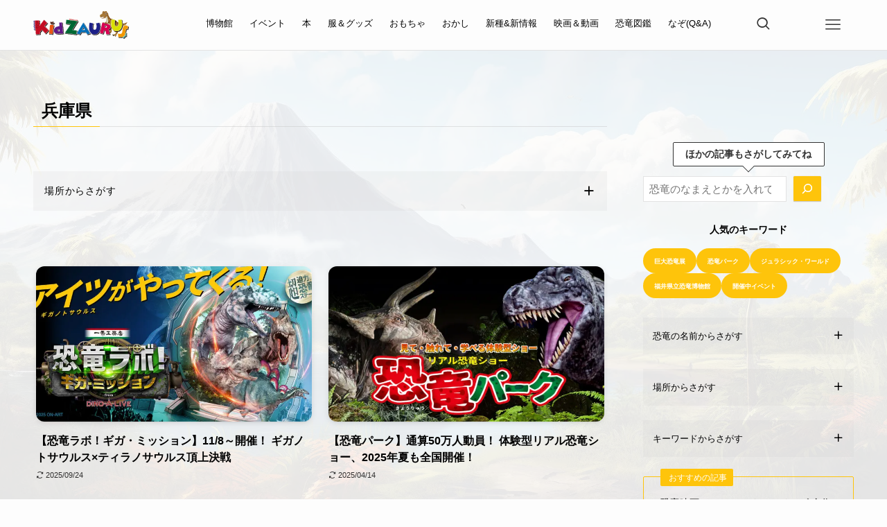

--- FILE ---
content_type: text/html; charset=UTF-8
request_url: https://kidzaurus.com/area/hyogo/
body_size: 31336
content:
<!DOCTYPE html>
<html lang="ja" data-loaded="false" data-scrolled="false" data-spmenu="closed">
<head>
<meta charset="utf-8">
<meta name="format-detection" content="telephone=no">
<meta http-equiv="X-UA-Compatible" content="IE=edge">
<meta name="viewport" content="width=device-width, viewport-fit=cover">
<title>兵庫県 | KidZAURUS (キッザウルス)</title>
<meta name='robots' content='max-image-preview:large' />
<link rel="alternate" type="application/rss+xml" title="KidZAURUS (キッザウルス) &raquo; フィード" href="https://kidzaurus.com/feed/" />
<link rel="alternate" type="application/rss+xml" title="KidZAURUS (キッザウルス) &raquo; コメントフィード" href="https://kidzaurus.com/comments/feed/" />
<link rel="alternate" type="application/rss+xml" title="KidZAURUS (キッザウルス) &raquo; 兵庫県 エリア のフィード" href="https://kidzaurus.com/area/hyogo/feed/" />

<!-- SEO SIMPLE PACK 3.6.2 -->
<meta name="robots" content="noindex">
<link rel="canonical" href="https://kidzaurus.com/area/hyogo/">
<meta property="og:locale" content="ja_JP">
<meta property="og:type" content="website">
<meta property="og:image" content="https://kidzaurus.com/c01/wp-content/uploads/ogp.jpg">
<meta property="og:title" content="兵庫県 | KidZAURUS (キッザウルス)">
<meta property="og:url" content="https://kidzaurus.com/area/hyogo/">
<meta property="og:site_name" content="KidZAURUS (キッザウルス)">
<meta name="twitter:card" content="summary_large_image">
<!-- / SEO SIMPLE PACK -->

<style id='wp-img-auto-sizes-contain-inline-css' type='text/css'>
img:is([sizes=auto i],[sizes^="auto," i]){contain-intrinsic-size:3000px 1500px}
/*# sourceURL=wp-img-auto-sizes-contain-inline-css */
</style>
<style id='wp-block-library-inline-css' type='text/css'>
:root{--wp-block-synced-color:#7a00df;--wp-block-synced-color--rgb:122,0,223;--wp-bound-block-color:var(--wp-block-synced-color);--wp-editor-canvas-background:#ddd;--wp-admin-theme-color:#007cba;--wp-admin-theme-color--rgb:0,124,186;--wp-admin-theme-color-darker-10:#006ba1;--wp-admin-theme-color-darker-10--rgb:0,107,160.5;--wp-admin-theme-color-darker-20:#005a87;--wp-admin-theme-color-darker-20--rgb:0,90,135;--wp-admin-border-width-focus:2px}@media (min-resolution:192dpi){:root{--wp-admin-border-width-focus:1.5px}}.wp-element-button{cursor:pointer}:root .has-very-light-gray-background-color{background-color:#eee}:root .has-very-dark-gray-background-color{background-color:#313131}:root .has-very-light-gray-color{color:#eee}:root .has-very-dark-gray-color{color:#313131}:root .has-vivid-green-cyan-to-vivid-cyan-blue-gradient-background{background:linear-gradient(135deg,#00d084,#0693e3)}:root .has-purple-crush-gradient-background{background:linear-gradient(135deg,#34e2e4,#4721fb 50%,#ab1dfe)}:root .has-hazy-dawn-gradient-background{background:linear-gradient(135deg,#faaca8,#dad0ec)}:root .has-subdued-olive-gradient-background{background:linear-gradient(135deg,#fafae1,#67a671)}:root .has-atomic-cream-gradient-background{background:linear-gradient(135deg,#fdd79a,#004a59)}:root .has-nightshade-gradient-background{background:linear-gradient(135deg,#330968,#31cdcf)}:root .has-midnight-gradient-background{background:linear-gradient(135deg,#020381,#2874fc)}:root{--wp--preset--font-size--normal:16px;--wp--preset--font-size--huge:42px}.has-regular-font-size{font-size:1em}.has-larger-font-size{font-size:2.625em}.has-normal-font-size{font-size:var(--wp--preset--font-size--normal)}.has-huge-font-size{font-size:var(--wp--preset--font-size--huge)}.has-text-align-center{text-align:center}.has-text-align-left{text-align:left}.has-text-align-right{text-align:right}.has-fit-text{white-space:nowrap!important}#end-resizable-editor-section{display:none}.aligncenter{clear:both}.items-justified-left{justify-content:flex-start}.items-justified-center{justify-content:center}.items-justified-right{justify-content:flex-end}.items-justified-space-between{justify-content:space-between}.screen-reader-text{border:0;clip-path:inset(50%);height:1px;margin:-1px;overflow:hidden;padding:0;position:absolute;width:1px;word-wrap:normal!important}.screen-reader-text:focus{background-color:#ddd;clip-path:none;color:#444;display:block;font-size:1em;height:auto;left:5px;line-height:normal;padding:15px 23px 14px;text-decoration:none;top:5px;width:auto;z-index:100000}html :where(.has-border-color){border-style:solid}html :where([style*=border-top-color]){border-top-style:solid}html :where([style*=border-right-color]){border-right-style:solid}html :where([style*=border-bottom-color]){border-bottom-style:solid}html :where([style*=border-left-color]){border-left-style:solid}html :where([style*=border-width]){border-style:solid}html :where([style*=border-top-width]){border-top-style:solid}html :where([style*=border-right-width]){border-right-style:solid}html :where([style*=border-bottom-width]){border-bottom-style:solid}html :where([style*=border-left-width]){border-left-style:solid}html :where(img[class*=wp-image-]){height:auto;max-width:100%}:where(figure){margin:0 0 1em}html :where(.is-position-sticky){--wp-admin--admin-bar--position-offset:var(--wp-admin--admin-bar--height,0px)}@media screen and (max-width:600px){html :where(.is-position-sticky){--wp-admin--admin-bar--position-offset:0px}}

/*# sourceURL=wp-block-library-inline-css */
</style><style id='wp-block-button-inline-css' type='text/css'>
.wp-block-button__link{align-content:center;box-sizing:border-box;cursor:pointer;display:inline-block;height:100%;text-align:center;word-break:break-word}.wp-block-button__link.aligncenter{text-align:center}.wp-block-button__link.alignright{text-align:right}:where(.wp-block-button__link){border-radius:9999px;box-shadow:none;padding:calc(.667em + 2px) calc(1.333em + 2px);text-decoration:none}.wp-block-button[style*=text-decoration] .wp-block-button__link{text-decoration:inherit}.wp-block-buttons>.wp-block-button.has-custom-width{max-width:none}.wp-block-buttons>.wp-block-button.has-custom-width .wp-block-button__link{width:100%}.wp-block-buttons>.wp-block-button.has-custom-font-size .wp-block-button__link{font-size:inherit}.wp-block-buttons>.wp-block-button.wp-block-button__width-25{width:calc(25% - var(--wp--style--block-gap, .5em)*.75)}.wp-block-buttons>.wp-block-button.wp-block-button__width-50{width:calc(50% - var(--wp--style--block-gap, .5em)*.5)}.wp-block-buttons>.wp-block-button.wp-block-button__width-75{width:calc(75% - var(--wp--style--block-gap, .5em)*.25)}.wp-block-buttons>.wp-block-button.wp-block-button__width-100{flex-basis:100%;width:100%}.wp-block-buttons.is-vertical>.wp-block-button.wp-block-button__width-25{width:25%}.wp-block-buttons.is-vertical>.wp-block-button.wp-block-button__width-50{width:50%}.wp-block-buttons.is-vertical>.wp-block-button.wp-block-button__width-75{width:75%}.wp-block-button.is-style-squared,.wp-block-button__link.wp-block-button.is-style-squared{border-radius:0}.wp-block-button.no-border-radius,.wp-block-button__link.no-border-radius{border-radius:0!important}:root :where(.wp-block-button .wp-block-button__link.is-style-outline),:root :where(.wp-block-button.is-style-outline>.wp-block-button__link){border:2px solid;padding:.667em 1.333em}:root :where(.wp-block-button .wp-block-button__link.is-style-outline:not(.has-text-color)),:root :where(.wp-block-button.is-style-outline>.wp-block-button__link:not(.has-text-color)){color:currentColor}:root :where(.wp-block-button .wp-block-button__link.is-style-outline:not(.has-background)),:root :where(.wp-block-button.is-style-outline>.wp-block-button__link:not(.has-background)){background-color:initial;background-image:none}
/*# sourceURL=https://kidzaurus.com/c01/wp-includes/blocks/button/style.min.css */
</style>
<style id='wp-block-heading-inline-css' type='text/css'>
h1:where(.wp-block-heading).has-background,h2:where(.wp-block-heading).has-background,h3:where(.wp-block-heading).has-background,h4:where(.wp-block-heading).has-background,h5:where(.wp-block-heading).has-background,h6:where(.wp-block-heading).has-background{padding:1.25em 2.375em}h1.has-text-align-left[style*=writing-mode]:where([style*=vertical-lr]),h1.has-text-align-right[style*=writing-mode]:where([style*=vertical-rl]),h2.has-text-align-left[style*=writing-mode]:where([style*=vertical-lr]),h2.has-text-align-right[style*=writing-mode]:where([style*=vertical-rl]),h3.has-text-align-left[style*=writing-mode]:where([style*=vertical-lr]),h3.has-text-align-right[style*=writing-mode]:where([style*=vertical-rl]),h4.has-text-align-left[style*=writing-mode]:where([style*=vertical-lr]),h4.has-text-align-right[style*=writing-mode]:where([style*=vertical-rl]),h5.has-text-align-left[style*=writing-mode]:where([style*=vertical-lr]),h5.has-text-align-right[style*=writing-mode]:where([style*=vertical-rl]),h6.has-text-align-left[style*=writing-mode]:where([style*=vertical-lr]),h6.has-text-align-right[style*=writing-mode]:where([style*=vertical-rl]){rotate:180deg}
/*# sourceURL=https://kidzaurus.com/c01/wp-includes/blocks/heading/style.min.css */
</style>
<style id='wp-block-image-inline-css' type='text/css'>
.wp-block-image>a,.wp-block-image>figure>a{display:inline-block}.wp-block-image img{box-sizing:border-box;height:auto;max-width:100%;vertical-align:bottom}@media not (prefers-reduced-motion){.wp-block-image img.hide{visibility:hidden}.wp-block-image img.show{animation:show-content-image .4s}}.wp-block-image[style*=border-radius] img,.wp-block-image[style*=border-radius]>a{border-radius:inherit}.wp-block-image.has-custom-border img{box-sizing:border-box}.wp-block-image.aligncenter{text-align:center}.wp-block-image.alignfull>a,.wp-block-image.alignwide>a{width:100%}.wp-block-image.alignfull img,.wp-block-image.alignwide img{height:auto;width:100%}.wp-block-image .aligncenter,.wp-block-image .alignleft,.wp-block-image .alignright,.wp-block-image.aligncenter,.wp-block-image.alignleft,.wp-block-image.alignright{display:table}.wp-block-image .aligncenter>figcaption,.wp-block-image .alignleft>figcaption,.wp-block-image .alignright>figcaption,.wp-block-image.aligncenter>figcaption,.wp-block-image.alignleft>figcaption,.wp-block-image.alignright>figcaption{caption-side:bottom;display:table-caption}.wp-block-image .alignleft{float:left;margin:.5em 1em .5em 0}.wp-block-image .alignright{float:right;margin:.5em 0 .5em 1em}.wp-block-image .aligncenter{margin-left:auto;margin-right:auto}.wp-block-image :where(figcaption){margin-bottom:1em;margin-top:.5em}.wp-block-image.is-style-circle-mask img{border-radius:9999px}@supports ((-webkit-mask-image:none) or (mask-image:none)) or (-webkit-mask-image:none){.wp-block-image.is-style-circle-mask img{border-radius:0;-webkit-mask-image:url('data:image/svg+xml;utf8,<svg viewBox="0 0 100 100" xmlns="http://www.w3.org/2000/svg"><circle cx="50" cy="50" r="50"/></svg>');mask-image:url('data:image/svg+xml;utf8,<svg viewBox="0 0 100 100" xmlns="http://www.w3.org/2000/svg"><circle cx="50" cy="50" r="50"/></svg>');mask-mode:alpha;-webkit-mask-position:center;mask-position:center;-webkit-mask-repeat:no-repeat;mask-repeat:no-repeat;-webkit-mask-size:contain;mask-size:contain}}:root :where(.wp-block-image.is-style-rounded img,.wp-block-image .is-style-rounded img){border-radius:9999px}.wp-block-image figure{margin:0}.wp-lightbox-container{display:flex;flex-direction:column;position:relative}.wp-lightbox-container img{cursor:zoom-in}.wp-lightbox-container img:hover+button{opacity:1}.wp-lightbox-container button{align-items:center;backdrop-filter:blur(16px) saturate(180%);background-color:#5a5a5a40;border:none;border-radius:4px;cursor:zoom-in;display:flex;height:20px;justify-content:center;opacity:0;padding:0;position:absolute;right:16px;text-align:center;top:16px;width:20px;z-index:100}@media not (prefers-reduced-motion){.wp-lightbox-container button{transition:opacity .2s ease}}.wp-lightbox-container button:focus-visible{outline:3px auto #5a5a5a40;outline:3px auto -webkit-focus-ring-color;outline-offset:3px}.wp-lightbox-container button:hover{cursor:pointer;opacity:1}.wp-lightbox-container button:focus{opacity:1}.wp-lightbox-container button:focus,.wp-lightbox-container button:hover,.wp-lightbox-container button:not(:hover):not(:active):not(.has-background){background-color:#5a5a5a40;border:none}.wp-lightbox-overlay{box-sizing:border-box;cursor:zoom-out;height:100vh;left:0;overflow:hidden;position:fixed;top:0;visibility:hidden;width:100%;z-index:100000}.wp-lightbox-overlay .close-button{align-items:center;cursor:pointer;display:flex;justify-content:center;min-height:40px;min-width:40px;padding:0;position:absolute;right:calc(env(safe-area-inset-right) + 16px);top:calc(env(safe-area-inset-top) + 16px);z-index:5000000}.wp-lightbox-overlay .close-button:focus,.wp-lightbox-overlay .close-button:hover,.wp-lightbox-overlay .close-button:not(:hover):not(:active):not(.has-background){background:none;border:none}.wp-lightbox-overlay .lightbox-image-container{height:var(--wp--lightbox-container-height);left:50%;overflow:hidden;position:absolute;top:50%;transform:translate(-50%,-50%);transform-origin:top left;width:var(--wp--lightbox-container-width);z-index:9999999999}.wp-lightbox-overlay .wp-block-image{align-items:center;box-sizing:border-box;display:flex;height:100%;justify-content:center;margin:0;position:relative;transform-origin:0 0;width:100%;z-index:3000000}.wp-lightbox-overlay .wp-block-image img{height:var(--wp--lightbox-image-height);min-height:var(--wp--lightbox-image-height);min-width:var(--wp--lightbox-image-width);width:var(--wp--lightbox-image-width)}.wp-lightbox-overlay .wp-block-image figcaption{display:none}.wp-lightbox-overlay button{background:none;border:none}.wp-lightbox-overlay .scrim{background-color:#fff;height:100%;opacity:.9;position:absolute;width:100%;z-index:2000000}.wp-lightbox-overlay.active{visibility:visible}@media not (prefers-reduced-motion){.wp-lightbox-overlay.active{animation:turn-on-visibility .25s both}.wp-lightbox-overlay.active img{animation:turn-on-visibility .35s both}.wp-lightbox-overlay.show-closing-animation:not(.active){animation:turn-off-visibility .35s both}.wp-lightbox-overlay.show-closing-animation:not(.active) img{animation:turn-off-visibility .25s both}.wp-lightbox-overlay.zoom.active{animation:none;opacity:1;visibility:visible}.wp-lightbox-overlay.zoom.active .lightbox-image-container{animation:lightbox-zoom-in .4s}.wp-lightbox-overlay.zoom.active .lightbox-image-container img{animation:none}.wp-lightbox-overlay.zoom.active .scrim{animation:turn-on-visibility .4s forwards}.wp-lightbox-overlay.zoom.show-closing-animation:not(.active){animation:none}.wp-lightbox-overlay.zoom.show-closing-animation:not(.active) .lightbox-image-container{animation:lightbox-zoom-out .4s}.wp-lightbox-overlay.zoom.show-closing-animation:not(.active) .lightbox-image-container img{animation:none}.wp-lightbox-overlay.zoom.show-closing-animation:not(.active) .scrim{animation:turn-off-visibility .4s forwards}}@keyframes show-content-image{0%{visibility:hidden}99%{visibility:hidden}to{visibility:visible}}@keyframes turn-on-visibility{0%{opacity:0}to{opacity:1}}@keyframes turn-off-visibility{0%{opacity:1;visibility:visible}99%{opacity:0;visibility:visible}to{opacity:0;visibility:hidden}}@keyframes lightbox-zoom-in{0%{transform:translate(calc((-100vw + var(--wp--lightbox-scrollbar-width))/2 + var(--wp--lightbox-initial-left-position)),calc(-50vh + var(--wp--lightbox-initial-top-position))) scale(var(--wp--lightbox-scale))}to{transform:translate(-50%,-50%) scale(1)}}@keyframes lightbox-zoom-out{0%{transform:translate(-50%,-50%) scale(1);visibility:visible}99%{visibility:visible}to{transform:translate(calc((-100vw + var(--wp--lightbox-scrollbar-width))/2 + var(--wp--lightbox-initial-left-position)),calc(-50vh + var(--wp--lightbox-initial-top-position))) scale(var(--wp--lightbox-scale));visibility:hidden}}
/*# sourceURL=https://kidzaurus.com/c01/wp-includes/blocks/image/style.min.css */
</style>
<style id='wp-block-media-text-inline-css' type='text/css'>
.wp-block-media-text{box-sizing:border-box;
  /*!rtl:begin:ignore*/direction:ltr;
  /*!rtl:end:ignore*/display:grid;grid-template-columns:50% 1fr;grid-template-rows:auto}.wp-block-media-text.has-media-on-the-right{grid-template-columns:1fr 50%}.wp-block-media-text.is-vertically-aligned-top>.wp-block-media-text__content,.wp-block-media-text.is-vertically-aligned-top>.wp-block-media-text__media{align-self:start}.wp-block-media-text.is-vertically-aligned-center>.wp-block-media-text__content,.wp-block-media-text.is-vertically-aligned-center>.wp-block-media-text__media,.wp-block-media-text>.wp-block-media-text__content,.wp-block-media-text>.wp-block-media-text__media{align-self:center}.wp-block-media-text.is-vertically-aligned-bottom>.wp-block-media-text__content,.wp-block-media-text.is-vertically-aligned-bottom>.wp-block-media-text__media{align-self:end}.wp-block-media-text>.wp-block-media-text__media{
  /*!rtl:begin:ignore*/grid-column:1;grid-row:1;
  /*!rtl:end:ignore*/margin:0}.wp-block-media-text>.wp-block-media-text__content{direction:ltr;
  /*!rtl:begin:ignore*/grid-column:2;grid-row:1;
  /*!rtl:end:ignore*/padding:0 8%;word-break:break-word}.wp-block-media-text.has-media-on-the-right>.wp-block-media-text__media{
  /*!rtl:begin:ignore*/grid-column:2;grid-row:1
  /*!rtl:end:ignore*/}.wp-block-media-text.has-media-on-the-right>.wp-block-media-text__content{
  /*!rtl:begin:ignore*/grid-column:1;grid-row:1
  /*!rtl:end:ignore*/}.wp-block-media-text__media a{display:block}.wp-block-media-text__media img,.wp-block-media-text__media video{height:auto;max-width:unset;vertical-align:middle;width:100%}.wp-block-media-text.is-image-fill>.wp-block-media-text__media{background-size:cover;height:100%;min-height:250px}.wp-block-media-text.is-image-fill>.wp-block-media-text__media>a{display:block;height:100%}.wp-block-media-text.is-image-fill>.wp-block-media-text__media img{height:1px;margin:-1px;overflow:hidden;padding:0;position:absolute;width:1px;clip:rect(0,0,0,0);border:0}.wp-block-media-text.is-image-fill-element>.wp-block-media-text__media{height:100%;min-height:250px}.wp-block-media-text.is-image-fill-element>.wp-block-media-text__media>a{display:block;height:100%}.wp-block-media-text.is-image-fill-element>.wp-block-media-text__media img{height:100%;object-fit:cover;width:100%}@media (max-width:600px){.wp-block-media-text.is-stacked-on-mobile{grid-template-columns:100%!important}.wp-block-media-text.is-stacked-on-mobile>.wp-block-media-text__media{grid-column:1;grid-row:1}.wp-block-media-text.is-stacked-on-mobile>.wp-block-media-text__content{grid-column:1;grid-row:2}}
/*# sourceURL=https://kidzaurus.com/c01/wp-includes/blocks/media-text/style.min.css */
</style>
<style id='wp-block-buttons-inline-css' type='text/css'>
.wp-block-buttons{box-sizing:border-box}.wp-block-buttons.is-vertical{flex-direction:column}.wp-block-buttons.is-vertical>.wp-block-button:last-child{margin-bottom:0}.wp-block-buttons>.wp-block-button{display:inline-block;margin:0}.wp-block-buttons.is-content-justification-left{justify-content:flex-start}.wp-block-buttons.is-content-justification-left.is-vertical{align-items:flex-start}.wp-block-buttons.is-content-justification-center{justify-content:center}.wp-block-buttons.is-content-justification-center.is-vertical{align-items:center}.wp-block-buttons.is-content-justification-right{justify-content:flex-end}.wp-block-buttons.is-content-justification-right.is-vertical{align-items:flex-end}.wp-block-buttons.is-content-justification-space-between{justify-content:space-between}.wp-block-buttons.aligncenter{text-align:center}.wp-block-buttons:not(.is-content-justification-space-between,.is-content-justification-right,.is-content-justification-left,.is-content-justification-center) .wp-block-button.aligncenter{margin-left:auto;margin-right:auto;width:100%}.wp-block-buttons[style*=text-decoration] .wp-block-button,.wp-block-buttons[style*=text-decoration] .wp-block-button__link{text-decoration:inherit}.wp-block-buttons.has-custom-font-size .wp-block-button__link{font-size:inherit}.wp-block-buttons .wp-block-button__link{width:100%}.wp-block-button.aligncenter{text-align:center}
/*# sourceURL=https://kidzaurus.com/c01/wp-includes/blocks/buttons/style.min.css */
</style>
<style id='wp-block-search-inline-css' type='text/css'>
.wp-block-search__button{margin-left:10px;word-break:normal}.wp-block-search__button.has-icon{line-height:0}.wp-block-search__button svg{height:1.25em;min-height:24px;min-width:24px;width:1.25em;fill:currentColor;vertical-align:text-bottom}:where(.wp-block-search__button){border:1px solid #ccc;padding:6px 10px}.wp-block-search__inside-wrapper{display:flex;flex:auto;flex-wrap:nowrap;max-width:100%}.wp-block-search__label{width:100%}.wp-block-search.wp-block-search__button-only .wp-block-search__button{box-sizing:border-box;display:flex;flex-shrink:0;justify-content:center;margin-left:0;max-width:100%}.wp-block-search.wp-block-search__button-only .wp-block-search__inside-wrapper{min-width:0!important;transition-property:width}.wp-block-search.wp-block-search__button-only .wp-block-search__input{flex-basis:100%;transition-duration:.3s}.wp-block-search.wp-block-search__button-only.wp-block-search__searchfield-hidden,.wp-block-search.wp-block-search__button-only.wp-block-search__searchfield-hidden .wp-block-search__inside-wrapper{overflow:hidden}.wp-block-search.wp-block-search__button-only.wp-block-search__searchfield-hidden .wp-block-search__input{border-left-width:0!important;border-right-width:0!important;flex-basis:0;flex-grow:0;margin:0;min-width:0!important;padding-left:0!important;padding-right:0!important;width:0!important}:where(.wp-block-search__input){appearance:none;border:1px solid #949494;flex-grow:1;font-family:inherit;font-size:inherit;font-style:inherit;font-weight:inherit;letter-spacing:inherit;line-height:inherit;margin-left:0;margin-right:0;min-width:3rem;padding:8px;text-decoration:unset!important;text-transform:inherit}:where(.wp-block-search__button-inside .wp-block-search__inside-wrapper){background-color:#fff;border:1px solid #949494;box-sizing:border-box;padding:4px}:where(.wp-block-search__button-inside .wp-block-search__inside-wrapper) .wp-block-search__input{border:none;border-radius:0;padding:0 4px}:where(.wp-block-search__button-inside .wp-block-search__inside-wrapper) .wp-block-search__input:focus{outline:none}:where(.wp-block-search__button-inside .wp-block-search__inside-wrapper) :where(.wp-block-search__button){padding:4px 8px}.wp-block-search.aligncenter .wp-block-search__inside-wrapper{margin:auto}.wp-block[data-align=right] .wp-block-search.wp-block-search__button-only .wp-block-search__inside-wrapper{float:right}
/*# sourceURL=https://kidzaurus.com/c01/wp-includes/blocks/search/style.min.css */
</style>
<style id='wp-block-tag-cloud-inline-css' type='text/css'>
.wp-block-tag-cloud{box-sizing:border-box}.wp-block-tag-cloud.aligncenter{justify-content:center;text-align:center}.wp-block-tag-cloud a{display:inline-block;margin-right:5px}.wp-block-tag-cloud span{display:inline-block;margin-left:5px;text-decoration:none}:root :where(.wp-block-tag-cloud.is-style-outline){display:flex;flex-wrap:wrap;gap:1ch}:root :where(.wp-block-tag-cloud.is-style-outline a){border:1px solid;font-size:unset!important;margin-right:0;padding:1ch 2ch;text-decoration:none!important}
/*# sourceURL=https://kidzaurus.com/c01/wp-includes/blocks/tag-cloud/style.min.css */
</style>
<style id='wp-block-group-inline-css' type='text/css'>
.wp-block-group{box-sizing:border-box}:where(.wp-block-group.wp-block-group-is-layout-constrained){position:relative}
/*# sourceURL=https://kidzaurus.com/c01/wp-includes/blocks/group/style.min.css */
</style>
<style id='wp-block-paragraph-inline-css' type='text/css'>
.is-small-text{font-size:.875em}.is-regular-text{font-size:1em}.is-large-text{font-size:2.25em}.is-larger-text{font-size:3em}.has-drop-cap:not(:focus):first-letter{float:left;font-size:8.4em;font-style:normal;font-weight:100;line-height:.68;margin:.05em .1em 0 0;text-transform:uppercase}body.rtl .has-drop-cap:not(:focus):first-letter{float:none;margin-left:.1em}p.has-drop-cap.has-background{overflow:hidden}:root :where(p.has-background){padding:1.25em 2.375em}:where(p.has-text-color:not(.has-link-color)) a{color:inherit}p.has-text-align-left[style*="writing-mode:vertical-lr"],p.has-text-align-right[style*="writing-mode:vertical-rl"]{rotate:180deg}
/*# sourceURL=https://kidzaurus.com/c01/wp-includes/blocks/paragraph/style.min.css */
</style>
<style id='wp-block-social-links-inline-css' type='text/css'>
.wp-block-social-links{background:none;box-sizing:border-box;margin-left:0;padding-left:0;padding-right:0;text-indent:0}.wp-block-social-links .wp-social-link a,.wp-block-social-links .wp-social-link a:hover{border-bottom:0;box-shadow:none;text-decoration:none}.wp-block-social-links .wp-social-link svg{height:1em;width:1em}.wp-block-social-links .wp-social-link span:not(.screen-reader-text){font-size:.65em;margin-left:.5em;margin-right:.5em}.wp-block-social-links.has-small-icon-size{font-size:16px}.wp-block-social-links,.wp-block-social-links.has-normal-icon-size{font-size:24px}.wp-block-social-links.has-large-icon-size{font-size:36px}.wp-block-social-links.has-huge-icon-size{font-size:48px}.wp-block-social-links.aligncenter{display:flex;justify-content:center}.wp-block-social-links.alignright{justify-content:flex-end}.wp-block-social-link{border-radius:9999px;display:block}@media not (prefers-reduced-motion){.wp-block-social-link{transition:transform .1s ease}}.wp-block-social-link{height:auto}.wp-block-social-link a{align-items:center;display:flex;line-height:0}.wp-block-social-link:hover{transform:scale(1.1)}.wp-block-social-links .wp-block-social-link.wp-social-link{display:inline-block;margin:0;padding:0}.wp-block-social-links .wp-block-social-link.wp-social-link .wp-block-social-link-anchor,.wp-block-social-links .wp-block-social-link.wp-social-link .wp-block-social-link-anchor svg,.wp-block-social-links .wp-block-social-link.wp-social-link .wp-block-social-link-anchor:active,.wp-block-social-links .wp-block-social-link.wp-social-link .wp-block-social-link-anchor:hover,.wp-block-social-links .wp-block-social-link.wp-social-link .wp-block-social-link-anchor:visited{color:currentColor;fill:currentColor}:where(.wp-block-social-links:not(.is-style-logos-only)) .wp-social-link{background-color:#f0f0f0;color:#444}:where(.wp-block-social-links:not(.is-style-logos-only)) .wp-social-link-amazon{background-color:#f90;color:#fff}:where(.wp-block-social-links:not(.is-style-logos-only)) .wp-social-link-bandcamp{background-color:#1ea0c3;color:#fff}:where(.wp-block-social-links:not(.is-style-logos-only)) .wp-social-link-behance{background-color:#0757fe;color:#fff}:where(.wp-block-social-links:not(.is-style-logos-only)) .wp-social-link-bluesky{background-color:#0a7aff;color:#fff}:where(.wp-block-social-links:not(.is-style-logos-only)) .wp-social-link-codepen{background-color:#1e1f26;color:#fff}:where(.wp-block-social-links:not(.is-style-logos-only)) .wp-social-link-deviantart{background-color:#02e49b;color:#fff}:where(.wp-block-social-links:not(.is-style-logos-only)) .wp-social-link-discord{background-color:#5865f2;color:#fff}:where(.wp-block-social-links:not(.is-style-logos-only)) .wp-social-link-dribbble{background-color:#e94c89;color:#fff}:where(.wp-block-social-links:not(.is-style-logos-only)) .wp-social-link-dropbox{background-color:#4280ff;color:#fff}:where(.wp-block-social-links:not(.is-style-logos-only)) .wp-social-link-etsy{background-color:#f45800;color:#fff}:where(.wp-block-social-links:not(.is-style-logos-only)) .wp-social-link-facebook{background-color:#0866ff;color:#fff}:where(.wp-block-social-links:not(.is-style-logos-only)) .wp-social-link-fivehundredpx{background-color:#000;color:#fff}:where(.wp-block-social-links:not(.is-style-logos-only)) .wp-social-link-flickr{background-color:#0461dd;color:#fff}:where(.wp-block-social-links:not(.is-style-logos-only)) .wp-social-link-foursquare{background-color:#e65678;color:#fff}:where(.wp-block-social-links:not(.is-style-logos-only)) .wp-social-link-github{background-color:#24292d;color:#fff}:where(.wp-block-social-links:not(.is-style-logos-only)) .wp-social-link-goodreads{background-color:#eceadd;color:#382110}:where(.wp-block-social-links:not(.is-style-logos-only)) .wp-social-link-google{background-color:#ea4434;color:#fff}:where(.wp-block-social-links:not(.is-style-logos-only)) .wp-social-link-gravatar{background-color:#1d4fc4;color:#fff}:where(.wp-block-social-links:not(.is-style-logos-only)) .wp-social-link-instagram{background-color:#f00075;color:#fff}:where(.wp-block-social-links:not(.is-style-logos-only)) .wp-social-link-lastfm{background-color:#e21b24;color:#fff}:where(.wp-block-social-links:not(.is-style-logos-only)) .wp-social-link-linkedin{background-color:#0d66c2;color:#fff}:where(.wp-block-social-links:not(.is-style-logos-only)) .wp-social-link-mastodon{background-color:#3288d4;color:#fff}:where(.wp-block-social-links:not(.is-style-logos-only)) .wp-social-link-medium{background-color:#000;color:#fff}:where(.wp-block-social-links:not(.is-style-logos-only)) .wp-social-link-meetup{background-color:#f6405f;color:#fff}:where(.wp-block-social-links:not(.is-style-logos-only)) .wp-social-link-patreon{background-color:#000;color:#fff}:where(.wp-block-social-links:not(.is-style-logos-only)) .wp-social-link-pinterest{background-color:#e60122;color:#fff}:where(.wp-block-social-links:not(.is-style-logos-only)) .wp-social-link-pocket{background-color:#ef4155;color:#fff}:where(.wp-block-social-links:not(.is-style-logos-only)) .wp-social-link-reddit{background-color:#ff4500;color:#fff}:where(.wp-block-social-links:not(.is-style-logos-only)) .wp-social-link-skype{background-color:#0478d7;color:#fff}:where(.wp-block-social-links:not(.is-style-logos-only)) .wp-social-link-snapchat{background-color:#fefc00;color:#fff;stroke:#000}:where(.wp-block-social-links:not(.is-style-logos-only)) .wp-social-link-soundcloud{background-color:#ff5600;color:#fff}:where(.wp-block-social-links:not(.is-style-logos-only)) .wp-social-link-spotify{background-color:#1bd760;color:#fff}:where(.wp-block-social-links:not(.is-style-logos-only)) .wp-social-link-telegram{background-color:#2aabee;color:#fff}:where(.wp-block-social-links:not(.is-style-logos-only)) .wp-social-link-threads{background-color:#000;color:#fff}:where(.wp-block-social-links:not(.is-style-logos-only)) .wp-social-link-tiktok{background-color:#000;color:#fff}:where(.wp-block-social-links:not(.is-style-logos-only)) .wp-social-link-tumblr{background-color:#011835;color:#fff}:where(.wp-block-social-links:not(.is-style-logos-only)) .wp-social-link-twitch{background-color:#6440a4;color:#fff}:where(.wp-block-social-links:not(.is-style-logos-only)) .wp-social-link-twitter{background-color:#1da1f2;color:#fff}:where(.wp-block-social-links:not(.is-style-logos-only)) .wp-social-link-vimeo{background-color:#1eb7ea;color:#fff}:where(.wp-block-social-links:not(.is-style-logos-only)) .wp-social-link-vk{background-color:#4680c2;color:#fff}:where(.wp-block-social-links:not(.is-style-logos-only)) .wp-social-link-wordpress{background-color:#3499cd;color:#fff}:where(.wp-block-social-links:not(.is-style-logos-only)) .wp-social-link-whatsapp{background-color:#25d366;color:#fff}:where(.wp-block-social-links:not(.is-style-logos-only)) .wp-social-link-x{background-color:#000;color:#fff}:where(.wp-block-social-links:not(.is-style-logos-only)) .wp-social-link-yelp{background-color:#d32422;color:#fff}:where(.wp-block-social-links:not(.is-style-logos-only)) .wp-social-link-youtube{background-color:red;color:#fff}:where(.wp-block-social-links.is-style-logos-only) .wp-social-link{background:none}:where(.wp-block-social-links.is-style-logos-only) .wp-social-link svg{height:1.25em;width:1.25em}:where(.wp-block-social-links.is-style-logos-only) .wp-social-link-amazon{color:#f90}:where(.wp-block-social-links.is-style-logos-only) .wp-social-link-bandcamp{color:#1ea0c3}:where(.wp-block-social-links.is-style-logos-only) .wp-social-link-behance{color:#0757fe}:where(.wp-block-social-links.is-style-logos-only) .wp-social-link-bluesky{color:#0a7aff}:where(.wp-block-social-links.is-style-logos-only) .wp-social-link-codepen{color:#1e1f26}:where(.wp-block-social-links.is-style-logos-only) .wp-social-link-deviantart{color:#02e49b}:where(.wp-block-social-links.is-style-logos-only) .wp-social-link-discord{color:#5865f2}:where(.wp-block-social-links.is-style-logos-only) .wp-social-link-dribbble{color:#e94c89}:where(.wp-block-social-links.is-style-logos-only) .wp-social-link-dropbox{color:#4280ff}:where(.wp-block-social-links.is-style-logos-only) .wp-social-link-etsy{color:#f45800}:where(.wp-block-social-links.is-style-logos-only) .wp-social-link-facebook{color:#0866ff}:where(.wp-block-social-links.is-style-logos-only) .wp-social-link-fivehundredpx{color:#000}:where(.wp-block-social-links.is-style-logos-only) .wp-social-link-flickr{color:#0461dd}:where(.wp-block-social-links.is-style-logos-only) .wp-social-link-foursquare{color:#e65678}:where(.wp-block-social-links.is-style-logos-only) .wp-social-link-github{color:#24292d}:where(.wp-block-social-links.is-style-logos-only) .wp-social-link-goodreads{color:#382110}:where(.wp-block-social-links.is-style-logos-only) .wp-social-link-google{color:#ea4434}:where(.wp-block-social-links.is-style-logos-only) .wp-social-link-gravatar{color:#1d4fc4}:where(.wp-block-social-links.is-style-logos-only) .wp-social-link-instagram{color:#f00075}:where(.wp-block-social-links.is-style-logos-only) .wp-social-link-lastfm{color:#e21b24}:where(.wp-block-social-links.is-style-logos-only) .wp-social-link-linkedin{color:#0d66c2}:where(.wp-block-social-links.is-style-logos-only) .wp-social-link-mastodon{color:#3288d4}:where(.wp-block-social-links.is-style-logos-only) .wp-social-link-medium{color:#000}:where(.wp-block-social-links.is-style-logos-only) .wp-social-link-meetup{color:#f6405f}:where(.wp-block-social-links.is-style-logos-only) .wp-social-link-patreon{color:#000}:where(.wp-block-social-links.is-style-logos-only) .wp-social-link-pinterest{color:#e60122}:where(.wp-block-social-links.is-style-logos-only) .wp-social-link-pocket{color:#ef4155}:where(.wp-block-social-links.is-style-logos-only) .wp-social-link-reddit{color:#ff4500}:where(.wp-block-social-links.is-style-logos-only) .wp-social-link-skype{color:#0478d7}:where(.wp-block-social-links.is-style-logos-only) .wp-social-link-snapchat{color:#fff;stroke:#000}:where(.wp-block-social-links.is-style-logos-only) .wp-social-link-soundcloud{color:#ff5600}:where(.wp-block-social-links.is-style-logos-only) .wp-social-link-spotify{color:#1bd760}:where(.wp-block-social-links.is-style-logos-only) .wp-social-link-telegram{color:#2aabee}:where(.wp-block-social-links.is-style-logos-only) .wp-social-link-threads{color:#000}:where(.wp-block-social-links.is-style-logos-only) .wp-social-link-tiktok{color:#000}:where(.wp-block-social-links.is-style-logos-only) .wp-social-link-tumblr{color:#011835}:where(.wp-block-social-links.is-style-logos-only) .wp-social-link-twitch{color:#6440a4}:where(.wp-block-social-links.is-style-logos-only) .wp-social-link-twitter{color:#1da1f2}:where(.wp-block-social-links.is-style-logos-only) .wp-social-link-vimeo{color:#1eb7ea}:where(.wp-block-social-links.is-style-logos-only) .wp-social-link-vk{color:#4680c2}:where(.wp-block-social-links.is-style-logos-only) .wp-social-link-whatsapp{color:#25d366}:where(.wp-block-social-links.is-style-logos-only) .wp-social-link-wordpress{color:#3499cd}:where(.wp-block-social-links.is-style-logos-only) .wp-social-link-x{color:#000}:where(.wp-block-social-links.is-style-logos-only) .wp-social-link-yelp{color:#d32422}:where(.wp-block-social-links.is-style-logos-only) .wp-social-link-youtube{color:red}.wp-block-social-links.is-style-pill-shape .wp-social-link{width:auto}:root :where(.wp-block-social-links .wp-social-link a){padding:.25em}:root :where(.wp-block-social-links.is-style-logos-only .wp-social-link a){padding:0}:root :where(.wp-block-social-links.is-style-pill-shape .wp-social-link a){padding-left:.6666666667em;padding-right:.6666666667em}.wp-block-social-links:not(.has-icon-color):not(.has-icon-background-color) .wp-social-link-snapchat .wp-block-social-link-label{color:#000}
/*# sourceURL=https://kidzaurus.com/c01/wp-includes/blocks/social-links/style.min.css */
</style>
<style id='wp-block-spacer-inline-css' type='text/css'>
.wp-block-spacer{clear:both}
/*# sourceURL=https://kidzaurus.com/c01/wp-includes/blocks/spacer/style.min.css */
</style>
<style id='global-styles-inline-css' type='text/css'>
:root{--wp--preset--aspect-ratio--square: 1;--wp--preset--aspect-ratio--4-3: 4/3;--wp--preset--aspect-ratio--3-4: 3/4;--wp--preset--aspect-ratio--3-2: 3/2;--wp--preset--aspect-ratio--2-3: 2/3;--wp--preset--aspect-ratio--16-9: 16/9;--wp--preset--aspect-ratio--9-16: 9/16;--wp--preset--color--black: #000;--wp--preset--color--cyan-bluish-gray: #abb8c3;--wp--preset--color--white: #fff;--wp--preset--color--pale-pink: #f78da7;--wp--preset--color--vivid-red: #cf2e2e;--wp--preset--color--luminous-vivid-orange: #ff6900;--wp--preset--color--luminous-vivid-amber: #fcb900;--wp--preset--color--light-green-cyan: #7bdcb5;--wp--preset--color--vivid-green-cyan: #00d084;--wp--preset--color--pale-cyan-blue: #8ed1fc;--wp--preset--color--vivid-cyan-blue: #0693e3;--wp--preset--color--vivid-purple: #9b51e0;--wp--preset--color--swl-main: var(--color_main);--wp--preset--color--swl-main-thin: var(--color_main_thin);--wp--preset--color--swl-gray: var(--color_gray);--wp--preset--color--swl-deep-01: var(--color_deep01);--wp--preset--color--swl-deep-02: var(--color_deep02);--wp--preset--color--swl-deep-03: var(--color_deep03);--wp--preset--color--swl-deep-04: var(--color_deep04);--wp--preset--color--swl-pale-01: var(--color_pale01);--wp--preset--color--swl-pale-02: var(--color_pale02);--wp--preset--color--swl-pale-03: var(--color_pale03);--wp--preset--color--swl-pale-04: var(--color_pale04);--wp--preset--gradient--vivid-cyan-blue-to-vivid-purple: linear-gradient(135deg,rgb(6,147,227) 0%,rgb(155,81,224) 100%);--wp--preset--gradient--light-green-cyan-to-vivid-green-cyan: linear-gradient(135deg,rgb(122,220,180) 0%,rgb(0,208,130) 100%);--wp--preset--gradient--luminous-vivid-amber-to-luminous-vivid-orange: linear-gradient(135deg,rgb(252,185,0) 0%,rgb(255,105,0) 100%);--wp--preset--gradient--luminous-vivid-orange-to-vivid-red: linear-gradient(135deg,rgb(255,105,0) 0%,rgb(207,46,46) 100%);--wp--preset--gradient--very-light-gray-to-cyan-bluish-gray: linear-gradient(135deg,rgb(238,238,238) 0%,rgb(169,184,195) 100%);--wp--preset--gradient--cool-to-warm-spectrum: linear-gradient(135deg,rgb(74,234,220) 0%,rgb(151,120,209) 20%,rgb(207,42,186) 40%,rgb(238,44,130) 60%,rgb(251,105,98) 80%,rgb(254,248,76) 100%);--wp--preset--gradient--blush-light-purple: linear-gradient(135deg,rgb(255,206,236) 0%,rgb(152,150,240) 100%);--wp--preset--gradient--blush-bordeaux: linear-gradient(135deg,rgb(254,205,165) 0%,rgb(254,45,45) 50%,rgb(107,0,62) 100%);--wp--preset--gradient--luminous-dusk: linear-gradient(135deg,rgb(255,203,112) 0%,rgb(199,81,192) 50%,rgb(65,88,208) 100%);--wp--preset--gradient--pale-ocean: linear-gradient(135deg,rgb(255,245,203) 0%,rgb(182,227,212) 50%,rgb(51,167,181) 100%);--wp--preset--gradient--electric-grass: linear-gradient(135deg,rgb(202,248,128) 0%,rgb(113,206,126) 100%);--wp--preset--gradient--midnight: linear-gradient(135deg,rgb(2,3,129) 0%,rgb(40,116,252) 100%);--wp--preset--font-size--small: 0.9em;--wp--preset--font-size--medium: 1.1em;--wp--preset--font-size--large: 1.25em;--wp--preset--font-size--x-large: 42px;--wp--preset--font-size--xs: 0.75em;--wp--preset--font-size--huge: 1.6em;--wp--preset--spacing--20: 0.44rem;--wp--preset--spacing--30: 0.67rem;--wp--preset--spacing--40: 1rem;--wp--preset--spacing--50: 1.5rem;--wp--preset--spacing--60: 2.25rem;--wp--preset--spacing--70: 3.38rem;--wp--preset--spacing--80: 5.06rem;--wp--preset--shadow--natural: 6px 6px 9px rgba(0, 0, 0, 0.2);--wp--preset--shadow--deep: 12px 12px 50px rgba(0, 0, 0, 0.4);--wp--preset--shadow--sharp: 6px 6px 0px rgba(0, 0, 0, 0.2);--wp--preset--shadow--outlined: 6px 6px 0px -3px rgb(255, 255, 255), 6px 6px rgb(0, 0, 0);--wp--preset--shadow--crisp: 6px 6px 0px rgb(0, 0, 0);}:where(.is-layout-flex){gap: 0.5em;}:where(.is-layout-grid){gap: 0.5em;}body .is-layout-flex{display: flex;}.is-layout-flex{flex-wrap: wrap;align-items: center;}.is-layout-flex > :is(*, div){margin: 0;}body .is-layout-grid{display: grid;}.is-layout-grid > :is(*, div){margin: 0;}:where(.wp-block-columns.is-layout-flex){gap: 2em;}:where(.wp-block-columns.is-layout-grid){gap: 2em;}:where(.wp-block-post-template.is-layout-flex){gap: 1.25em;}:where(.wp-block-post-template.is-layout-grid){gap: 1.25em;}.has-black-color{color: var(--wp--preset--color--black) !important;}.has-cyan-bluish-gray-color{color: var(--wp--preset--color--cyan-bluish-gray) !important;}.has-white-color{color: var(--wp--preset--color--white) !important;}.has-pale-pink-color{color: var(--wp--preset--color--pale-pink) !important;}.has-vivid-red-color{color: var(--wp--preset--color--vivid-red) !important;}.has-luminous-vivid-orange-color{color: var(--wp--preset--color--luminous-vivid-orange) !important;}.has-luminous-vivid-amber-color{color: var(--wp--preset--color--luminous-vivid-amber) !important;}.has-light-green-cyan-color{color: var(--wp--preset--color--light-green-cyan) !important;}.has-vivid-green-cyan-color{color: var(--wp--preset--color--vivid-green-cyan) !important;}.has-pale-cyan-blue-color{color: var(--wp--preset--color--pale-cyan-blue) !important;}.has-vivid-cyan-blue-color{color: var(--wp--preset--color--vivid-cyan-blue) !important;}.has-vivid-purple-color{color: var(--wp--preset--color--vivid-purple) !important;}.has-black-background-color{background-color: var(--wp--preset--color--black) !important;}.has-cyan-bluish-gray-background-color{background-color: var(--wp--preset--color--cyan-bluish-gray) !important;}.has-white-background-color{background-color: var(--wp--preset--color--white) !important;}.has-pale-pink-background-color{background-color: var(--wp--preset--color--pale-pink) !important;}.has-vivid-red-background-color{background-color: var(--wp--preset--color--vivid-red) !important;}.has-luminous-vivid-orange-background-color{background-color: var(--wp--preset--color--luminous-vivid-orange) !important;}.has-luminous-vivid-amber-background-color{background-color: var(--wp--preset--color--luminous-vivid-amber) !important;}.has-light-green-cyan-background-color{background-color: var(--wp--preset--color--light-green-cyan) !important;}.has-vivid-green-cyan-background-color{background-color: var(--wp--preset--color--vivid-green-cyan) !important;}.has-pale-cyan-blue-background-color{background-color: var(--wp--preset--color--pale-cyan-blue) !important;}.has-vivid-cyan-blue-background-color{background-color: var(--wp--preset--color--vivid-cyan-blue) !important;}.has-vivid-purple-background-color{background-color: var(--wp--preset--color--vivid-purple) !important;}.has-black-border-color{border-color: var(--wp--preset--color--black) !important;}.has-cyan-bluish-gray-border-color{border-color: var(--wp--preset--color--cyan-bluish-gray) !important;}.has-white-border-color{border-color: var(--wp--preset--color--white) !important;}.has-pale-pink-border-color{border-color: var(--wp--preset--color--pale-pink) !important;}.has-vivid-red-border-color{border-color: var(--wp--preset--color--vivid-red) !important;}.has-luminous-vivid-orange-border-color{border-color: var(--wp--preset--color--luminous-vivid-orange) !important;}.has-luminous-vivid-amber-border-color{border-color: var(--wp--preset--color--luminous-vivid-amber) !important;}.has-light-green-cyan-border-color{border-color: var(--wp--preset--color--light-green-cyan) !important;}.has-vivid-green-cyan-border-color{border-color: var(--wp--preset--color--vivid-green-cyan) !important;}.has-pale-cyan-blue-border-color{border-color: var(--wp--preset--color--pale-cyan-blue) !important;}.has-vivid-cyan-blue-border-color{border-color: var(--wp--preset--color--vivid-cyan-blue) !important;}.has-vivid-purple-border-color{border-color: var(--wp--preset--color--vivid-purple) !important;}.has-vivid-cyan-blue-to-vivid-purple-gradient-background{background: var(--wp--preset--gradient--vivid-cyan-blue-to-vivid-purple) !important;}.has-light-green-cyan-to-vivid-green-cyan-gradient-background{background: var(--wp--preset--gradient--light-green-cyan-to-vivid-green-cyan) !important;}.has-luminous-vivid-amber-to-luminous-vivid-orange-gradient-background{background: var(--wp--preset--gradient--luminous-vivid-amber-to-luminous-vivid-orange) !important;}.has-luminous-vivid-orange-to-vivid-red-gradient-background{background: var(--wp--preset--gradient--luminous-vivid-orange-to-vivid-red) !important;}.has-very-light-gray-to-cyan-bluish-gray-gradient-background{background: var(--wp--preset--gradient--very-light-gray-to-cyan-bluish-gray) !important;}.has-cool-to-warm-spectrum-gradient-background{background: var(--wp--preset--gradient--cool-to-warm-spectrum) !important;}.has-blush-light-purple-gradient-background{background: var(--wp--preset--gradient--blush-light-purple) !important;}.has-blush-bordeaux-gradient-background{background: var(--wp--preset--gradient--blush-bordeaux) !important;}.has-luminous-dusk-gradient-background{background: var(--wp--preset--gradient--luminous-dusk) !important;}.has-pale-ocean-gradient-background{background: var(--wp--preset--gradient--pale-ocean) !important;}.has-electric-grass-gradient-background{background: var(--wp--preset--gradient--electric-grass) !important;}.has-midnight-gradient-background{background: var(--wp--preset--gradient--midnight) !important;}.has-small-font-size{font-size: var(--wp--preset--font-size--small) !important;}.has-medium-font-size{font-size: var(--wp--preset--font-size--medium) !important;}.has-large-font-size{font-size: var(--wp--preset--font-size--large) !important;}.has-x-large-font-size{font-size: var(--wp--preset--font-size--x-large) !important;}
/*# sourceURL=global-styles-inline-css */
</style>
<style id='core-block-supports-inline-css' type='text/css'>
.wp-container-core-social-links-is-layout-16018d1d{justify-content:center;}
/*# sourceURL=core-block-supports-inline-css */
</style>

<link rel='stylesheet' id='swell-icons-css' href='https://kidzaurus.com/c01/wp-content/themes/swell/build/css/swell-icons.css?ver=2.12.0' type='text/css' media='all' />
<link rel='stylesheet' id='main_style-css' href='https://kidzaurus.com/c01/wp-content/themes/swell/build/css/main.css?ver=2.12.0' type='text/css' media='all' />
<link rel='stylesheet' id='swell_blocks-css' href='https://kidzaurus.com/c01/wp-content/themes/swell/build/css/blocks.css?ver=2.12.0' type='text/css' media='all' />
<style id='swell_custom-inline-css' type='text/css'>
:root{--swl-fz--content:4vw;--swl-font_family:"游ゴシック体", "Yu Gothic", YuGothic, "Hiragino Kaku Gothic ProN", "Hiragino Sans", Meiryo, sans-serif;--swl-font_weight:500;--color_main:#fec40b;--color_text:;--color_link:#9e5a29;--color_htag:#fec40b;--color_bg:#fdfdfd;--color_gradient1:#d8ffff;--color_gradient2:#87e7ff;--color_main_thin:rgba(255, 245, 14, 0.05 );--color_main_dark:rgba(191, 147, 8, 1 );--color_list_check:#fec40b;--color_list_num:#fec40b;--color_list_good:#86dd7b;--color_list_triangle:#f4e03a;--color_list_bad:#f36060;--color_faq_q:#d55656;--color_faq_a:#6599b7;--color_icon_good:#3cd250;--color_icon_good_bg:#ecffe9;--color_icon_bad:#4b73eb;--color_icon_bad_bg:#eafaff;--color_icon_info:#f578b4;--color_icon_info_bg:#fff0fa;--color_icon_announce:#ffa537;--color_icon_announce_bg:#fff5f0;--color_icon_pen:#7a7a7a;--color_icon_pen_bg:#f7f7f7;--color_icon_book:#787364;--color_icon_book_bg:#f8f6ef;--color_icon_point:#ffa639;--color_icon_check:#86d67c;--color_icon_batsu:#f36060;--color_icon_hatena:#5295cc;--color_icon_caution:#f7da38;--color_icon_memo:#84878a;--color_deep01:#e44141;--color_deep02:#3d79d5;--color_deep03:#63a84d;--color_deep04:#f09f4d;--color_pale01:#fff2f0;--color_pale02:#f3f8fd;--color_pale03:#f1f9ee;--color_pale04:#fdf9ee;--color_mark_blue:#b7e3ff;--color_mark_green:#bdf9c3;--color_mark_yellow:#fcf69f;--color_mark_orange:#ffddbc;--border01:solid 1px var(--color_main);--border02:double 4px var(--color_main);--border03:dashed 2px var(--color_border);--border04:solid 4px var(--color_gray);--card_posts_thumb_ratio:56.25%;--list_posts_thumb_ratio:61.805%;--big_posts_thumb_ratio:56.25%;--thumb_posts_thumb_ratio:61.805%;--blogcard_thumb_ratio:56.25%;--color_header_bg:#fdfdfd;--color_header_text:#333;--color_footer_bg:#fdfdfd;--color_footer_text:#333;--container_size:1200px;--article_size:900px;--logo_size_sp:60px;--logo_size_pc:40px;--logo_size_pcfix:32px;}.swl-cell-bg[data-icon="doubleCircle"]{--cell-icon-color:#ffc977}.swl-cell-bg[data-icon="circle"]{--cell-icon-color:#94e29c}.swl-cell-bg[data-icon="triangle"]{--cell-icon-color:#eeda2f}.swl-cell-bg[data-icon="close"]{--cell-icon-color:#ec9191}.swl-cell-bg[data-icon="hatena"]{--cell-icon-color:#93c9da}.swl-cell-bg[data-icon="check"]{--cell-icon-color:#94e29c}.swl-cell-bg[data-icon="line"]{--cell-icon-color:#9b9b9b}.cap_box[data-colset="col1"]{--capbox-color:#f59b5f;--capbox-color--bg:#fff8eb}.cap_box[data-colset="col2"]{--capbox-color:#5fb9f5;--capbox-color--bg:#edf5ff}.cap_box[data-colset="col3"]{--capbox-color:#2fcd90;--capbox-color--bg:#eafaf2}.red_{--the-btn-color:#fec40b;--the-btn-color2:#ffbc49;--the-solid-shadow: rgba(191, 147, 8, 1 )}.blue_{--the-btn-color:#006835;--the-btn-color2:#35eaff;--the-solid-shadow: rgba(0, 78, 40, 1 )}.green_{--the-btn-color:#4f2013;--the-btn-color2:#7bf7bd;--the-solid-shadow: rgba(59, 24, 14, 1 )}.is-style-btn_normal{--the-btn-radius:80px}.is-style-btn_solid{--the-btn-radius:80px}.is-style-btn_shiny{--the-btn-radius:80px}.is-style-btn_line{--the-btn-radius:80px}.post_content blockquote{padding:1.5em 2em 1.5em 3em}.post_content blockquote::before{content:"";display:block;width:5px;height:calc(100% - 3em);top:1.5em;left:1.5em;border-left:solid 1px rgba(180,180,180,.75);border-right:solid 1px rgba(180,180,180,.75);}.mark_blue{background:-webkit-linear-gradient(transparent 64%,var(--color_mark_blue) 0%);background:linear-gradient(transparent 64%,var(--color_mark_blue) 0%)}.mark_green{background:-webkit-linear-gradient(transparent 64%,var(--color_mark_green) 0%);background:linear-gradient(transparent 64%,var(--color_mark_green) 0%)}.mark_yellow{background:-webkit-linear-gradient(transparent 64%,var(--color_mark_yellow) 0%);background:linear-gradient(transparent 64%,var(--color_mark_yellow) 0%)}.mark_orange{background:-webkit-linear-gradient(transparent 64%,var(--color_mark_orange) 0%);background:linear-gradient(transparent 64%,var(--color_mark_orange) 0%)}[class*="is-style-icon_"]{color:#333;border-width:0}[class*="is-style-big_icon_"]{border-width:2px;border-style:solid}[data-col="gray"] .c-balloon__text{background:#f7f7f7;border-color:#ccc}[data-col="gray"] .c-balloon__before{border-right-color:#f7f7f7}[data-col="green"] .c-balloon__text{background:#d1f8c2;border-color:#9ddd93}[data-col="green"] .c-balloon__before{border-right-color:#d1f8c2}[data-col="blue"] .c-balloon__text{background:#e2f6ff;border-color:#93d2f0}[data-col="blue"] .c-balloon__before{border-right-color:#e2f6ff}[data-col="red"] .c-balloon__text{background:#ffebeb;border-color:#f48789}[data-col="red"] .c-balloon__before{border-right-color:#ffebeb}[data-col="yellow"] .c-balloon__text{background:#f9f7d2;border-color:#fbe593}[data-col="yellow"] .c-balloon__before{border-right-color:#f9f7d2}.-type-list2 .p-postList__body::after,.-type-big .p-postList__body::after{content: "READ MORE »";}.c-postThumb__cat{background-color:#fec40b;color:#fff}.post_content h2:where(:not([class^="swell-block-"]):not(.faq_q):not(.p-postList__title)){color:#fff;padding:.75em 1em;border-radius:2px;background:var(--color_htag)}.post_content h2:where(:not([class^="swell-block-"]):not(.faq_q):not(.p-postList__title))::before{position:absolute;display:block;pointer-events:none;content:"";bottom:calc(2px - 1.5em);left:1.5em;width:0;height:0;visibility:visible;border:.75em solid transparent;border-top-color:var(--color_htag)}.post_content h3:where(:not([class^="swell-block-"]):not(.faq_q):not(.p-postList__title)){border-left:solid 4px var(--color_htag);padding:.25em 0 .25em 16px}.l-header{border-bottom: solid 1px rgba(0,0,0,.1)}.l-header__bar{color:#fff;background:var(--color_main)}.c-gnav a::after{background:var(--color_main);width:100%;height:2px;transform:scaleX(0)}.p-spHeadMenu .menu-item.-current{border-bottom-color:var(--color_main)}.c-gnav > li:hover > a::after,.c-gnav > .-current > a::after{transform: scaleX(1)}.c-gnav .sub-menu{color:#333;background:#fff}#pagetop{border-radius:50%}.c-widget__title.-spmenu{padding:.5em .75em;border-radius:var(--swl-radius--2, 0px);background:var(--color_main);color:#fff;}.c-widget__title.-footer{padding:.5em}.c-widget__title.-footer::before{content:"";bottom:0;left:0;width:40%;z-index:1;background:var(--color_main)}.c-widget__title.-footer::after{content:"";bottom:0;left:0;width:100%;background:var(--color_border)}.c-secTitle{border-left:solid 2px var(--color_main);padding:0em .75em}.p-spMenu{color:#333}.p-spMenu__inner::before{background:#fdfdfd;opacity:1}.p-spMenu__overlay{background:#000;opacity:0.6}[class*="page-numbers"]{color:#fff;background-color:#dedede}.l-topTitleArea.c-filterLayer::before{background-color:#000;opacity:0.2;content:""}@media screen and (min-width: 960px){:root{}}@media screen and (max-width: 959px){:root{}.l-header__logo{margin-right:auto}.l-header__inner{-webkit-box-pack:end;-webkit-justify-content:flex-end;justify-content:flex-end}}@media screen and (min-width: 600px){:root{--swl-fz--content:16px;}}@media screen and (max-width: 599px){:root{}}@media (min-width: 1108px) {.alignwide{left:-100px;width:calc(100% + 200px);}}@media (max-width: 1108px) {.-sidebar-off .swell-block-fullWide__inner.l-container .alignwide{left:0px;width:100%;}}.is-style-btn_normal a,.is-style-btn_shiny a{box-shadow:var(--swl-btn_shadow)}.c-shareBtns__btn,.is-style-balloon>.c-tabList .c-tabList__button,.p-snsCta,[class*=page-numbers]{box-shadow:var(--swl-box_shadow)}.p-articleThumb__img,.p-articleThumb__youtube{box-shadow:var(--swl-img_shadow)}.p-pickupBanners__item .c-bannerLink,.p-postList__thumb{box-shadow:0 2px 8px rgba(0,0,0,.1),0 4px 4px -4px rgba(0,0,0,.1)}.p-postList.-w-ranking li:before{background-image:repeating-linear-gradient(-45deg,hsla(0,0%,100%,.1),hsla(0,0%,100%,.1) 6px,transparent 0,transparent 12px);box-shadow:1px 1px 4px rgba(0,0,0,.2)}:root{--swl-radius--2:2px;--swl-radius--4:4px;--swl-radius--8:8px}.c-categoryList__link,.c-tagList__link,.tag-cloud-link{border-radius:16px;padding:6px 10px}.-related .p-postList__thumb,.is-style-bg_gray,.is-style-bg_main,.is-style-bg_main_thin,.is-style-bg_stripe,.is-style-border_dg,.is-style-border_dm,.is-style-border_sg,.is-style-border_sm,.is-style-dent_box,.is-style-note_box,.is-style-stitch,[class*=is-style-big_icon_],input[type=number],input[type=text],textarea{border-radius:4px}.-ps-style-img .p-postList__link,.-type-thumb .p-postList__link,.p-postList__thumb{border-radius:12px;overflow:hidden;z-index:0}.c-widget .-type-list.-w-ranking .p-postList__item:before{border-radius:16px;left:2px;top:2px}.c-widget .-type-card.-w-ranking .p-postList__item:before{border-radius:0 0 4px 4px}.c-postThumb__cat{border-radius:16px;margin:.5em;padding:0 8px}.cap_box_ttl{border-radius:2px 2px 0 0}.cap_box_content{border-radius:0 0 2px 2px}.cap_box.is-style-small_ttl .cap_box_content{border-radius:0 2px 2px 2px}.cap_box.is-style-inner .cap_box_content,.cap_box.is-style-onborder_ttl .cap_box_content,.cap_box.is-style-onborder_ttl2 .cap_box_content,.cap_box.is-style-onborder_ttl2 .cap_box_ttl,.cap_box.is-style-shadow{border-radius:2px}.is-style-more_btn a,.p-postList__body:after,.submit{border-radius:40px}@media (min-width:960px){#sidebar .-type-list .p-postList__thumb{border-radius:8px}}@media not all and (min-width:960px){.-ps-style-img .p-postList__link,.-type-thumb .p-postList__link,.p-postList__thumb{border-radius:8px}}.l-header__bar{position:relative;width:100%}.l-header__bar .c-catchphrase{color:inherit;font-size:12px;letter-spacing:var(--swl-letter_spacing,.2px);line-height:14px;margin-right:auto;overflow:hidden;padding:4px 0;white-space:nowrap;width:50%}.l-header__bar .c-iconList .c-iconList__link{margin:0;padding:4px 6px}.l-header__barInner{align-items:center;display:flex;justify-content:flex-end}@media (min-width:960px){.-series .l-header__inner{align-items:stretch;display:flex}.-series .l-header__logo{align-items:center;display:flex;flex-wrap:wrap;margin-right:24px;padding:16px 0}.-series .l-header__logo .c-catchphrase{font-size:13px;padding:4px 0}.-series .c-headLogo{margin-right:16px}.-series-right .l-header__inner{justify-content:space-between}.-series-right .c-gnavWrap{margin-left:auto}.-series-right .w-header{margin-left:12px}.-series-left .w-header{margin-left:auto}}@media (min-width:960px) and (min-width:600px){.-series .c-headLogo{max-width:400px}}.c-gnav .sub-menu a:before,.c-listMenu a:before{-webkit-font-smoothing:antialiased;-moz-osx-font-smoothing:grayscale;font-family:icomoon!important;font-style:normal;font-variant:normal;font-weight:400;line-height:1;text-transform:none}.c-submenuToggleBtn{display:none}.c-listMenu a{padding:.75em 1em .75em 1.5em;transition:padding .25s}.c-listMenu a:hover{padding-left:1.75em;padding-right:.75em}.c-gnav .sub-menu a:before,.c-listMenu a:before{color:inherit;content:"\e921";display:inline-block;left:2px;position:absolute;top:50%;-webkit-transform:translateY(-50%);transform:translateY(-50%);vertical-align:middle}.widget_categories>ul>.cat-item>a,.wp-block-categories-list>li>a{padding-left:1.75em}.c-listMenu .children,.c-listMenu .sub-menu{margin:0}.c-listMenu .children a,.c-listMenu .sub-menu a{font-size:.9em;padding-left:2.5em}.c-listMenu .children a:before,.c-listMenu .sub-menu a:before{left:1em}.c-listMenu .children a:hover,.c-listMenu .sub-menu a:hover{padding-left:2.75em}.c-listMenu .children ul a,.c-listMenu .sub-menu ul a{padding-left:3.25em}.c-listMenu .children ul a:before,.c-listMenu .sub-menu ul a:before{left:1.75em}.c-listMenu .children ul a:hover,.c-listMenu .sub-menu ul a:hover{padding-left:3.5em}.c-gnav li:hover>.sub-menu{opacity:1;visibility:visible}.c-gnav .sub-menu:before{background:inherit;content:"";height:100%;left:0;position:absolute;top:0;width:100%;z-index:0}.c-gnav .sub-menu .sub-menu{left:100%;top:0;z-index:-1}.c-gnav .sub-menu a{padding-left:2em}.c-gnav .sub-menu a:before{left:.5em}.c-gnav .sub-menu a:hover .ttl{left:4px}:root{--color_content_bg:var(--color_bg);}.c-widget__title.-side{padding:.5em}.c-widget__title.-side::before{content:"";bottom:0;left:0;width:40%;z-index:1;background:var(--color_main)}.c-widget__title.-side::after{content:"";bottom:0;left:0;width:100%;background:var(--color_border)}@media screen and (min-width: 960px){:root{}}@media screen and (max-width: 959px){:root{}}@media screen and (min-width: 600px){:root{}}@media screen and (max-width: 599px){:root{}}.swell-block-fullWide__inner.l-container{--swl-fw_inner_pad:var(--swl-pad_container,0px)}@media (min-width:960px){.-sidebar-on .l-content .alignfull,.-sidebar-on .l-content .alignwide{left:-16px;width:calc(100% + 32px)}.swell-block-fullWide__inner.l-article{--swl-fw_inner_pad:var(--swl-pad_post_content,0px)}.-sidebar-on .swell-block-fullWide__inner .alignwide{left:0;width:100%}.-sidebar-on .swell-block-fullWide__inner .alignfull{left:calc(0px - var(--swl-fw_inner_pad, 0))!important;margin-left:0!important;margin-right:0!important;width:calc(100% + var(--swl-fw_inner_pad, 0)*2)!important}}.-index-off .p-toc,.swell-toc-placeholder:empty{display:none}.p-toc.-modal{height:100%;margin:0;overflow-y:auto;padding:0}#main_content .p-toc{border-radius:var(--swl-radius--2,0);margin:4em auto;max-width:800px}#sidebar .p-toc{margin-top:-.5em}.p-toc .__pn:before{content:none!important;counter-increment:none}.p-toc .__prev{margin:0 0 1em}.p-toc .__next{margin:1em 0 0}.p-toc.is-omitted:not([data-omit=ct]) [data-level="2"] .p-toc__childList{height:0;margin-bottom:-.5em;visibility:hidden}.p-toc.is-omitted:not([data-omit=nest]){position:relative}.p-toc.is-omitted:not([data-omit=nest]):before{background:linear-gradient(hsla(0,0%,100%,0),var(--color_bg));bottom:5em;content:"";height:4em;left:0;opacity:.75;pointer-events:none;position:absolute;width:100%;z-index:1}.p-toc.is-omitted:not([data-omit=nest]):after{background:var(--color_bg);bottom:0;content:"";height:5em;left:0;opacity:.75;position:absolute;width:100%;z-index:1}.p-toc.is-omitted:not([data-omit=nest]) .__next,.p-toc.is-omitted:not([data-omit=nest]) [data-omit="1"]{display:none}.p-toc .p-toc__expandBtn{background-color:#f7f7f7;border:rgba(0,0,0,.2);border-radius:5em;box-shadow:0 0 0 1px #bbb;color:#333;display:block;font-size:14px;line-height:1.5;margin:.75em auto 0;min-width:6em;padding:.5em 1em;position:relative;transition:box-shadow .25s;z-index:2}.p-toc[data-omit=nest] .p-toc__expandBtn{display:inline-block;font-size:13px;margin:0 0 0 1.25em;padding:.5em .75em}.p-toc:not([data-omit=nest]) .p-toc__expandBtn:after,.p-toc:not([data-omit=nest]) .p-toc__expandBtn:before{border-top-color:inherit;border-top-style:dotted;border-top-width:3px;content:"";display:block;height:1px;position:absolute;top:calc(50% - 1px);transition:border-color .25s;width:100%;width:22px}.p-toc:not([data-omit=nest]) .p-toc__expandBtn:before{right:calc(100% + 1em)}.p-toc:not([data-omit=nest]) .p-toc__expandBtn:after{left:calc(100% + 1em)}.p-toc.is-expanded .p-toc__expandBtn{border-color:transparent}.p-toc__ttl{display:block;font-size:1.2em;line-height:1;position:relative;text-align:center}.p-toc__ttl:before{content:"\e918";display:inline-block;font-family:icomoon;margin-right:.5em;padding-bottom:2px;vertical-align:middle}#index_modal .p-toc__ttl{margin-bottom:.5em}.p-toc__list li{line-height:1.6}.p-toc__list>li+li{margin-top:.5em}.p-toc__list .p-toc__childList{padding-left:.5em}.p-toc__list [data-level="3"]{font-size:.9em}.p-toc__list .mininote{display:none}.post_content .p-toc__list{padding-left:0}#sidebar .p-toc__list{margin-bottom:0}#sidebar .p-toc__list .p-toc__childList{padding-left:0}.p-toc__link{color:inherit;font-size:inherit;text-decoration:none}.p-toc__link:hover{opacity:.8}.p-toc.-double{background:var(--color_gray);background:linear-gradient(-45deg,transparent 25%,var(--color_gray) 25%,var(--color_gray) 50%,transparent 50%,transparent 75%,var(--color_gray) 75%,var(--color_gray));background-clip:padding-box;background-size:4px 4px;border-bottom:4px double var(--color_border);border-top:4px double var(--color_border);padding:1.5em 1em 1em}.p-toc.-double .p-toc__ttl{margin-bottom:.75em}@media (min-width:960px){#main_content .p-toc{width:92%}}@media (hover:hover){.p-toc .p-toc__expandBtn:hover{border-color:transparent;box-shadow:0 0 0 2px currentcolor}}@media (min-width:600px){.p-toc.-double{padding:2em}}
/*# sourceURL=swell_custom-inline-css */
</style>
<link rel='stylesheet' id='swell-parts/footer-css' href='https://kidzaurus.com/c01/wp-content/themes/swell/build/css/modules/parts/footer.css?ver=2.12.0' type='text/css' media='all' />
<link rel='stylesheet' id='swell-page/term-css' href='https://kidzaurus.com/c01/wp-content/themes/swell/build/css/modules/page/term.css?ver=2.12.0' type='text/css' media='all' />
<style id='classic-theme-styles-inline-css' type='text/css'>
/*! This file is auto-generated */
.wp-block-button__link{color:#fff;background-color:#32373c;border-radius:9999px;box-shadow:none;text-decoration:none;padding:calc(.667em + 2px) calc(1.333em + 2px);font-size:1.125em}.wp-block-file__button{background:#32373c;color:#fff;text-decoration:none}
/*# sourceURL=/wp-includes/css/classic-themes.min.css */
</style>
<link rel='stylesheet' id='editorskit-frontend-css' href='https://kidzaurus.com/c01/wp-content/plugins/block-options/build/style.build.css?ver=new' type='text/css' media='all' />
<link rel='stylesheet' id='contact-form-7-css' href='https://kidzaurus.com/c01/wp-content/plugins/contact-form-7/includes/css/styles.css?ver=5.9.8' type='text/css' media='all' />
<link rel='stylesheet' id='cf7msm_styles-css' href='https://kidzaurus.com/c01/wp-content/plugins/contact-form-7-multi-step-module/resources/cf7msm.css?ver=4.4' type='text/css' media='all' />
<link rel='stylesheet' id='child_style-css' href='https://kidzaurus.com/c01/wp-content/themes/swell_child/style.css?ver=2024112932701' type='text/css' media='all' />
<link rel='stylesheet' id='swell_swiper-css' href='https://kidzaurus.com/c01/wp-content/themes/swell/build/css/plugins/swiper.css?ver=2.12.0' type='text/css' media='all' />
<link rel='stylesheet' id='pochipp-front-css' href='https://kidzaurus.com/c01/wp-content/plugins/pochipp/dist/css/style.css?ver=1.16.0' type='text/css' media='all' />

<noscript><link href="https://kidzaurus.com/c01/wp-content/themes/swell/build/css/noscript.css" rel="stylesheet"></noscript>
<link rel="https://api.w.org/" href="https://kidzaurus.com/wp-json/" /><link rel="alternate" title="JSON" type="application/json" href="https://kidzaurus.com/wp-json/wp/v2/area/253" /><!-- Pochipp -->
<style id="pchpp_custom_style">:root{--pchpp-color-inline: #069A8E;--pchpp-color-custom: #5ca250;--pchpp-color-custom-2: #8e59e4;--pchpp-color-amazon: #f99a0c;--pchpp-color-rakuten: #e0423c;--pchpp-color-yahoo: #438ee8;--pchpp-color-mercari: #3c3c3c;--pchpp-inline-bg-color: var(--pchpp-color-inline);--pchpp-inline-txt-color: #fff;--pchpp-inline-shadow: 0 1px 4px -1px rgba(0, 0, 0, 0.2);--pchpp-inline-radius: 0px;--pchpp-inline-width: auto;}</style>
<script id="pchpp_vars">window.pchppVars = {};window.pchppVars.ajaxUrl = "https://kidzaurus.com/c01/wp-admin/admin-ajax.php";window.pchppVars.ajaxNonce = "c8c70d670d";</script>

<!-- / Pochipp -->
<meta name="thumbnail" content="https://kidzaurus.com/c01/wp-content/uploads/kyoryulabo2025.jpg" /><link rel="icon" href="https://kidzaurus.com/c01/wp-content/uploads/kidzaurus-icon2-50x50.png" sizes="32x32" />
<link rel="icon" href="https://kidzaurus.com/c01/wp-content/uploads/kidzaurus-icon2.png" sizes="192x192" />
<link rel='apple-touch-icon' href='https://kidzaurus.com/c01/wp-content/uploads/kidzaurus-icon2.png'>
<meta name="msapplication-TileImage" content="https://kidzaurus.com/c01/wp-content/uploads/kidzaurus-icon2.png" />

<link rel="stylesheet" href="https://kidzaurus.com/c01/wp-content/themes/swell/build/css/print.css" media="print" >
<meta name="apple-mobile-web-app-title" content="キッザウルス">
<link rel="preconnect" href="https://www.googletagmanager.com">
<!-- Google Tag Manager -->
<script>(function(w,d,s,l,i){w[l]=w[l]||[];w[l].push({'gtm.start':
new Date().getTime(),event:'gtm.js'});var f=d.getElementsByTagName(s)[0],
j=d.createElement(s),dl=l!='dataLayer'?'&l='+l:'';j.async=true;j.src=
'https://www.googletagmanager.com/gtm.js?id='+i+dl;f.parentNode.insertBefore(j,f);
})(window,document,'script','dataLayer','GTM-PL7HCMN');</script>
<!-- End Google Tag Manager -->
<!-- Google AdSense -->
<script async src="https://pagead2.googlesyndication.com/pagead/js/adsbygoogle.js?client=ca-pub-0702307658002776"
     crossorigin="anonymous"></script>
<!-- End Google AdSense -->
<!-- Value Commerce -->
<script type="text/javascript" src="//mlb.valuecommerce.com/mylinkbox.js" async></script>
<!--  Value Commerce -->
</head>
<body>
<!-- Google Tag Manager (noscript) -->
<noscript><iframe src="https://www.googletagmanager.com/ns.html?id=GTM-PL7HCMN"
height="0" width="0" style="display:none;visibility:hidden"></iframe></noscript>
<!-- End Google Tag Manager (noscript) -->
<div id="body_wrap" class="archive tax-area term-hyogo term-253 wp-theme-swell wp-child-theme-swell_child -body-solid -index-off -sidebar-on -frame-off id_253" >
<div id="sp_menu" class="p-spMenu -right">
	<div class="p-spMenu__inner">
		<div class="p-spMenu__closeBtn">
			<button class="c-iconBtn -menuBtn c-plainBtn" data-onclick="toggleMenu" aria-label="メニューを閉じる">
				<i class="c-iconBtn__icon icon-close-thin"></i>
			</button>
		</div>
		<div class="p-spMenu__body">
			<div class="c-widget__title -spmenu">
				コンテンツ			</div>
			<div class="p-spMenu__nav">
				<ul class="c-spnav c-listMenu"><li class="menu-item menu-item-type-post_type menu-item-object-page menu-item-2280"><a href="https://kidzaurus.com/about/">KidZAURUS(キッザウルス)について</a></li>
<li class="menu-item menu-item-type-custom menu-item-object-custom menu-item-2285"><a href="https://kidzaurus.com/article/">記事一覧</a></li>
<li class="menu-item menu-item-type-custom menu-item-object-custom menu-item-2282"><a href="https://kidzaurus.com/tag/encyclopedia/">恐竜図鑑</a></li>
<li class="menu-item menu-item-type-custom menu-item-object-custom menu-item-2283"><a href="https://kidzaurus.com/tag/news/">恐竜イベント＆ニュース</a></li>
<li class="menu-item menu-item-type-custom menu-item-object-custom menu-item-2284"><a href="https://kidzaurus.com/tag/qa/">恐竜のなぞ Q&#038;A</a></li>
<li class="menu-item menu-item-type-post_type menu-item-object-page menu-item-2281"><a href="https://kidzaurus.com/dinosaur-items/">子供向け恐竜アイテム(本、おもちゃ、小物、グッズ)</a></li>
</ul>			</div>
			<div id="sp_menu_bottom" class="p-spMenu__bottom w-spMenuBottom"><div id="custom_html-53" class="widget_text c-widget widget_custom_html"><div class="textwidget custom-html-widget"><div class="p-blogParts post_content" data-partsID="9316">
<div class="swell-block-button is-style-btn_normal"><a href="/current-events" class="swell-block-button__link"><span>開催中&amp;近日開催イベント</span></a></div>
</div></div></div><div id="custom_html-21" class="widget_text c-widget widget_custom_html"><div class="textwidget custom-html-widget"><!--[gtranslate]-->
<!--[blog_parts id="5800"]--></div></div><div id="custom_html-22" class="widget_text c-widget widget_custom_html"><div class="textwidget custom-html-widget"><div class="p-blogParts post_content" data-partsID="6273">
<div class="wp-block-group mordal-menu-list"><div class="wp-block-group__inner-container is-layout-constrained wp-block-group-is-layout-constrained">
<h2 class="wp-block-heading has-text-align-left is-style-section_ttl u-mb-ctrl u-mb-5"><span class="swl-fz u-fz-s"><img decoding="async" class="wp-image-6275 lazyload" style="width: 0px;" src="[data-uri]" data-src="https://kidzaurus.com/c01/wp-content/uploads/dino-egg.svg" alt=""><noscript><img decoding="async" class="wp-image-6275" style="width: 0px;" src="https://kidzaurus.com/c01/wp-content/uploads/dino-egg.svg" alt=""></noscript><img decoding="async" class="wp-image-6275 lazyload" style="width: 0px;" src="[data-uri]" data-src="https://kidzaurus.com/c01/wp-content/uploads/dino-egg.svg" alt=""><noscript><img decoding="async" class="wp-image-6275" style="width: 0px;" src="https://kidzaurus.com/c01/wp-content/uploads/dino-egg.svg" alt=""></noscript><img decoding="async" class="wp-image-6275 lazyload" style="width: 0px;" src="[data-uri]" data-src="https://kidzaurus.com/c01/wp-content/uploads/dino-egg.svg" alt=""><noscript><img decoding="async" class="wp-image-6275" style="width: 0px;" src="https://kidzaurus.com/c01/wp-content/uploads/dino-egg.svg" alt=""></noscript><a href="https://kidzaurus.com/tag/news/" class="ek-link">恐竜ニュース<span style="--the-icon-svg: url([data-uri])" data-icon="LsChevronRight" data-id="10" aria-hidden="true" class="swl-inline-icon"> </span></a></span></h2>



<h3 class="wp-block-heading has-text-align-left is-style-section_ttl u-mb-ctrl u-mb-5"><a href="https://kidzaurus.com/tag/event/" class="ek-link"><span class="swl-fz u-fz-s">イベント<span style="--the-icon-svg: url([data-uri])" data-icon="LsChevronRight" data-id="6" aria-hidden="true" class="swl-inline-icon"> </span></span></a></h3>



<h3 class="wp-block-heading has-text-align-left is-style-section_ttl u-mb-ctrl u-mb-5"><a href="https://kidzaurus.com/tag/book/" class="ek-link"><span class="swl-fz u-fz-s">本＆絵本<span style="--the-icon-svg: url([data-uri])" data-icon="LsChevronRight" data-id="6" aria-hidden="true" class="swl-inline-icon"> </span></span></a></h3>



<h3 class="wp-block-heading has-text-align-left is-style-section_ttl u-mb-ctrl u-mb-5"><a href="https://kidzaurus.com/tag/items/" class="ek-link"><span class="swl-fz u-fz-s">子供服＆グッズ<span style="--the-icon-svg: url([data-uri])" data-icon="LsChevronRight" data-id="5" aria-hidden="true" class="swl-inline-icon"> </span></span></a></h3>



<h3 class="wp-block-heading has-text-align-left is-style-section_ttl u-mb-ctrl u-mb-5"><a href="https://kidzaurus.com/tag/toy/" class="ek-link"><span class="swl-fz u-fz-s">おもちゃ<span style="--the-icon-svg: url([data-uri])" data-icon="LsChevronRight" data-id="6" aria-hidden="true" class="swl-inline-icon"> </span></span></a></h3>



<h3 class="wp-block-heading has-text-align-left is-style-section_ttl u-mb-ctrl u-mb-5"><a href="https://kidzaurus.com/tag/food/" class="ek-link"><span class="swl-fz u-fz-s">おかし&amp;食べ物<span style="--the-icon-svg: url([data-uri])" data-icon="LsChevronRight" data-id="5" aria-hidden="true" class="swl-inline-icon"> </span></span></a></h3>



<h3 class="wp-block-heading has-text-align-left is-style-section_ttl u-mb-ctrl u-mb-5"><a href="https://kidzaurus.com/tag/new-species/" class="ek-link"><span class="swl-fz u-fz-s">最新＆新種情報<span style="--the-icon-svg: url([data-uri])" data-icon="LsChevronRight" data-id="5" aria-hidden="true" class="swl-inline-icon"> </span></span></a></h3>



<h3 class="wp-block-heading has-text-align-left is-style-section_ttl u-mb-ctrl u-mb-5"><a href="https://kidzaurus.com/tag/movie/" class="ek-link"><span class="swl-fz u-fz-s">映画＆動画<span style="--the-icon-svg: url([data-uri])" data-icon="LsChevronRight" data-id="5" aria-hidden="true" class="swl-inline-icon"> </span></span></a></h3>



<h2 class="wp-block-heading has-text-align-left is-style-section_ttl u-mb-ctrl u-mb-5"><a href="https://kidzaurus.com/dinosaur-museum/" class="ek-link"><span class="swl-fz u-fz-s">恐竜博物館<span style="--the-icon-svg: url([data-uri])" data-icon="LsChevronRight" data-id="5" aria-hidden="true" class="swl-inline-icon"> </span></span></a></h2>



<h2 class="wp-block-heading has-text-align-left is-style-section_ttl u-mb-ctrl u-mb-5"><a href="https://kidzaurus.com/tag/encyclopedia/" class="ek-link"><span class="swl-fz u-fz-s">恐竜図鑑<span style="--the-icon-svg: url([data-uri])" data-icon="LsChevronRight" data-id="4" aria-hidden="true" class="swl-inline-icon"> </span></span></a></h2>



<h2 class="wp-block-heading has-text-align-left is-style-section_ttl"><a href="https://kidzaurus.com/tag/qa/" class="ek-link"><span class="swl-fz u-fz-s">恐竜のなぞ<span style="--the-icon-svg: url([data-uri])" data-icon="LsChevronRight" data-id="5" aria-hidden="true" class="swl-inline-icon"> </span></span></a></h2>
</div></div>
</div></div></div><div id="custom_html-26" class="widget_text c-widget widget_custom_html"><div class="textwidget custom-html-widget"><div class="p-blogParts post_content" data-partsID="8054">
<div class="swell-block-columns swell-block-columns-button" style="--clmn-w--pc:33.33%;--clmn-w--tab:33.33%;--clmn-w--mobile:33.33%;--swl-clmn-mrgn--x:1rem"><div class="swell-block-columns__inner">
<div class="swell-block-column swl-has-mb--s">
<div class="swell-block-button -size-s is-style-btn_normal u-mb-ctrl u-mb-20"><a href="/dino-articles" class="swell-block-button__link"><span><span class="swl-fz u-fz-s">新着記事</span></span></a></div>
</div>



<div class="swell-block-column swl-has-mb--s">
<div class="swell-block-button -size-s is-style-btn_normal u-mb-ctrl u-mb-20"><a href="/search" class="swell-block-button__link"><span><span class="swl-fz u-fz-s">検索</span></span></a></div>
</div>



<div class="swell-block-column swl-has-mb--s">
<div class="swell-block-button -size-s is-style-btn_normal u-mb-ctrl u-mb-20"><a href="/" class="swell-block-button__link"><span><span class="swl-fz u-fz-s">HOME</span></span></a></div>
</div>
</div></div>
</div></div></div><div id="custom_html-14" class="widget_text c-widget widget_custom_html"><div class="textwidget custom-html-widget"><div class="p-blogParts post_content" data-partsID="2200">
<div class="swell-block-bannerLink"><a href="https://kidzaurus.com/dinosaur-items/" class="c-bannerLink" style="background-color:rgba(0, 0, 0, 0.5)"><figure class="c-bannerLink__figure"><img fetchpriority="high" decoding="async" width="1200" height="630" src="[data-uri]" data-src="https://kidzaurus.com/c01/wp-content/uploads/meaning-of-dinosaurs-name-topus.jpg" class="c-bannerLink__img wp-image-1573 lazyload" alt="" data-srcset="https://kidzaurus.com/c01/wp-content/uploads/meaning-of-dinosaurs-name-topus.jpg 1200w, https://kidzaurus.com/c01/wp-content/uploads/meaning-of-dinosaurs-name-topus-768x403.jpg 768w" sizes="(max-width: 1200px) 100vw, 1200px"  data-aspectratio="1200/630"><noscript><img fetchpriority="high" decoding="async" width="1200" height="630" src="https://kidzaurus.com/c01/wp-content/uploads/meaning-of-dinosaurs-name-topus.jpg" class="c-bannerLink__img wp-image-1573" alt="" srcset="https://kidzaurus.com/c01/wp-content/uploads/meaning-of-dinosaurs-name-topus.jpg 1200w, https://kidzaurus.com/c01/wp-content/uploads/meaning-of-dinosaurs-name-topus-768x403.jpg 768w" sizes="(max-width: 1200px) 100vw, 1200px" ></noscript></figure><div class="c-bannerLink__text"><div class="c-bannerLink__title"><strong>恐竜アイテム</strong></div><div class="c-bannerLink__description">図鑑＆絵本、おもちゃ、服&amp;小物、雑貨など、恐竜グッズ</div></div></a></div>
</div></div></div><div id="custom_html-37" class="widget_text c-widget widget_custom_html"><div class="textwidget custom-html-widget"><div class="p-blogParts post_content" data-partsID="8051">
<ul class="swell-block-linkList is-style-default">
<li class="swell-block-linkList__item"><a href="/about"><span class="swell-block-linkList__text"><i class="icon-info"></i> KidZAURUS(キッザウルス)について</span></a></li>
<li class="swell-block-linkList__item"><a href="/contact?refererurl=%2Farticle%2Fkyoryulabo2025%2F"><span class="swell-block-linkList__text"><i class="icon-pen"></i> お問い合わせ</span></a></li>
</ul>
</div></div></div><div id="custom_html-50" class="widget_text c-widget widget_custom_html"><div class="textwidget custom-html-widget"><div class="p-blogParts post_content" data-partsID="9950">
<p class="has-text-align-center u-mb-ctrl u-mb-0"><strong><span class="swl-fz u-fz-s">＼最新イベント＆ニュース配信中&#x1f996; フォローしてね／</span></strong></p>



<ul class="wp-block-social-links is-content-justification-center is-layout-flex wp-container-core-social-links-is-layout-16018d1d wp-block-social-links-is-layout-flex"><li class="wp-social-link wp-social-link-instagram  wp-block-social-link"><a rel="noopener nofollow" target="_blank" href="https://www.instagram.com/kidzauruscom/" class="wp-block-social-link-anchor"><svg width="24" height="24" viewBox="0 0 24 24" version="1.1" xmlns="http://www.w3.org/2000/svg" aria-hidden="true" focusable="false"><path d="M12,4.622c2.403,0,2.688,0.009,3.637,0.052c0.877,0.04,1.354,0.187,1.671,0.31c0.42,0.163,0.72,0.358,1.035,0.673 c0.315,0.315,0.51,0.615,0.673,1.035c0.123,0.317,0.27,0.794,0.31,1.671c0.043,0.949,0.052,1.234,0.052,3.637 s-0.009,2.688-0.052,3.637c-0.04,0.877-0.187,1.354-0.31,1.671c-0.163,0.42-0.358,0.72-0.673,1.035 c-0.315,0.315-0.615,0.51-1.035,0.673c-0.317,0.123-0.794,0.27-1.671,0.31c-0.949,0.043-1.233,0.052-3.637,0.052 s-2.688-0.009-3.637-0.052c-0.877-0.04-1.354-0.187-1.671-0.31c-0.42-0.163-0.72-0.358-1.035-0.673 c-0.315-0.315-0.51-0.615-0.673-1.035c-0.123-0.317-0.27-0.794-0.31-1.671C4.631,14.688,4.622,14.403,4.622,12 s0.009-2.688,0.052-3.637c0.04-0.877,0.187-1.354,0.31-1.671c0.163-0.42,0.358-0.72,0.673-1.035 c0.315-0.315,0.615-0.51,1.035-0.673c0.317-0.123,0.794-0.27,1.671-0.31C9.312,4.631,9.597,4.622,12,4.622 M12,3 C9.556,3,9.249,3.01,8.289,3.054C7.331,3.098,6.677,3.25,6.105,3.472C5.513,3.702,5.011,4.01,4.511,4.511 c-0.5,0.5-0.808,1.002-1.038,1.594C3.25,6.677,3.098,7.331,3.054,8.289C3.01,9.249,3,9.556,3,12c0,2.444,0.01,2.751,0.054,3.711 c0.044,0.958,0.196,1.612,0.418,2.185c0.23,0.592,0.538,1.094,1.038,1.594c0.5,0.5,1.002,0.808,1.594,1.038 c0.572,0.222,1.227,0.375,2.185,0.418C9.249,20.99,9.556,21,12,21s2.751-0.01,3.711-0.054c0.958-0.044,1.612-0.196,2.185-0.418 c0.592-0.23,1.094-0.538,1.594-1.038c0.5-0.5,0.808-1.002,1.038-1.594c0.222-0.572,0.375-1.227,0.418-2.185 C20.99,14.751,21,14.444,21,12s-0.01-2.751-0.054-3.711c-0.044-0.958-0.196-1.612-0.418-2.185c-0.23-0.592-0.538-1.094-1.038-1.594 c-0.5-0.5-1.002-0.808-1.594-1.038c-0.572-0.222-1.227-0.375-2.185-0.418C14.751,3.01,14.444,3,12,3L12,3z M12,7.378 c-2.552,0-4.622,2.069-4.622,4.622S9.448,16.622,12,16.622s4.622-2.069,4.622-4.622S14.552,7.378,12,7.378z M12,15 c-1.657,0-3-1.343-3-3s1.343-3,3-3s3,1.343,3,3S13.657,15,12,15z M16.804,6.116c-0.596,0-1.08,0.484-1.08,1.08 s0.484,1.08,1.08,1.08c0.596,0,1.08-0.484,1.08-1.08S17.401,6.116,16.804,6.116z"></path></svg><span class="wp-block-social-link-label screen-reader-text">Instagram</span></a></li>

<li class="wp-social-link wp-social-link-x  wp-block-social-link"><a rel="noopener nofollow" target="_blank" href="https://twitter.com/kidzaurus" class="wp-block-social-link-anchor"><svg width="24" height="24" viewBox="0 0 24 24" version="1.1" xmlns="http://www.w3.org/2000/svg" aria-hidden="true" focusable="false"><path d="M13.982 10.622 20.54 3h-1.554l-5.693 6.618L8.745 3H3.5l6.876 10.007L3.5 21h1.554l6.012-6.989L15.868 21h5.245l-7.131-10.378Zm-2.128 2.474-.697-.997-5.543-7.93H8l4.474 6.4.697.996 5.815 8.318h-2.387l-4.745-6.787Z" /></svg><span class="wp-block-social-link-label screen-reader-text">X</span></a></li></ul>
</div></div></div></div>		</div>
	</div>
	<div class="p-spMenu__overlay c-overlay" data-onclick="toggleMenu"></div>
</div>
<header id="header" class="l-header -series -series-right" data-spfix="1">
	<div class="l-header__bar pc_">
	<div class="l-header__barInner l-container">
			</div>
</div>
	<div class="l-header__inner l-container">
		<div class="l-header__logo">
			<div class="c-headLogo -img"><a href="https://kidzaurus.com/" title="KidZAURUS (キッザウルス)" class="c-headLogo__link" rel="home"><img width="1" height="1"  src="https://kidzaurus.com/c01/wp-content/uploads/main-logo-d5.svg" alt="KidZAURUS (キッザウルス)" class="c-headLogo__img" sizes="(max-width: 959px) 50vw, 800px" decoding="async" loading="eager" ></a></div>					</div>
		<nav id="gnav" class="l-header__gnav c-gnavWrap">
					<ul class="c-gnav">
			<li class="menu-item menu-item-type-post_type menu-item-object-page menu-item-2280"><a href="https://kidzaurus.com/about/"><span class="ttl">KidZAURUS(キッザウルス)について</span></a></li>
<li class="menu-item menu-item-type-custom menu-item-object-custom menu-item-2285"><a href="https://kidzaurus.com/article/"><span class="ttl">記事一覧</span></a></li>
<li class="menu-item menu-item-type-custom menu-item-object-custom menu-item-2282"><a href="https://kidzaurus.com/tag/encyclopedia/"><span class="ttl">恐竜図鑑</span></a></li>
<li class="menu-item menu-item-type-custom menu-item-object-custom menu-item-2283"><a href="https://kidzaurus.com/tag/news/"><span class="ttl">恐竜イベント＆ニュース</span></a></li>
<li class="menu-item menu-item-type-custom menu-item-object-custom menu-item-2284"><a href="https://kidzaurus.com/tag/qa/"><span class="ttl">恐竜のなぞ Q&#038;A</span></a></li>
<li class="menu-item menu-item-type-post_type menu-item-object-page menu-item-2281"><a href="https://kidzaurus.com/dinosaur-items/"><span class="ttl">子供向け恐竜アイテム(本、おもちゃ、小物、グッズ)</span></a></li>
							<li class="menu-item c-gnav__s">
					<button class="c-gnav__sBtn c-plainBtn" data-onclick="toggleSearch" aria-label="検索ボタン">
						<i class="icon-search"></i>
					</button>
				</li>
					</ul>
			</nav>
		<div class="w-header pc_"><div class="w-header__inner"><div id="custom_html-20" class="widget_text w-header__item widget_custom_html"><div class="textwidget custom-html-widget"><div class="p-blogParts post_content" data-partsID="6280">
<div class="swell-block-columns" style="--clmn-w--pc:80px;--clmn-w--tab:50px;--clmn-w--mobile:50px" data-scrollable="1"><div class="c-scrollHint"><span>スクロールできます <i class="icon-more_arrow"></i></span></div><div class="swell-block-columns__inner">
<div class="swell-block-column swl-has-mb--s">
<p><a href="https://kidzaurus.com/dinosaur-museum/" class="ek-link">博物館</a></p>
</div>



<div class="swell-block-column swl-has-mb--s">
<p><a href="https://kidzaurus.com/tag/event/" class="ek-link">イベント</a></p>
</div>



<div class="swell-block-column swl-has-mb--s">
<p><a href="https://kidzaurus.com/tag/book/" class="ek-link">本</a></p>
</div>



<div class="swell-block-column swl-has-mb--s">
<p><a href="https://kidzaurus.com/tag/items/" class="ek-link">服＆グッズ</a></p>
</div>



<div class="swell-block-column swl-has-mb--s">
<p><a href="https://kidzaurus.com/tag/toy/" class="ek-link">おもちゃ</a></p>
</div>



<div class="swell-block-column swl-has-mb--s">
<p><a href="https://kidzaurus.com/tag/food/" class="ek-link">おかし</a></p>
</div>



<div class="swell-block-column swl-has-mb--s">
<p><a href="https://kidzaurus.com/tag/new-species/" class="ek-link">新種&amp;新情報</a></p>
</div>



<div class="swell-block-column swl-has-mb--s">
<p><a href="https://kidzaurus.com/tag/movie/" class="ek-link">映画＆動画</a></p>
</div>



<div class="swell-block-column swl-has-mb--s">
<p><a href="https://kidzaurus.com/tag/encyclopedia/" class="ek-link">恐竜図鑑</a></p>
</div>



<div class="swell-block-column swl-has-mb--s">
<p><a href="https://kidzaurus.com/tag/qa/" class="ek-link">なぞ(Q&amp;A)</a></p>
</div>
</div></div>
</div>
<!--[gtranslate]-->
<!--[blog_parts id="5800"]--></div></div></div></div><div class="l-header__customBtn sp_">
			<button class="c-iconBtn c-plainBtn" data-onclick="toggleSearch" aria-label="検索ボタン">
			<i class="c-iconBtn__icon icon-search"></i>
							<span class="c-iconBtn__label">さがす</span>
					</button>
	</div>
<div class="l-header__menuBtn sp_">
	<button class="c-iconBtn -menuBtn c-plainBtn" data-onclick="toggleMenu" aria-label="メニューボタン">
		<i class="c-iconBtn__icon icon-menu-thin"></i>
					<span class="c-iconBtn__label">メニュー</span>
			</button>
</div>
	</div>
	<div class="p-blogParts post_content" data-partsID="6280">
<div class="swell-block-columns" style="--clmn-w--pc:80px;--clmn-w--tab:50px;--clmn-w--mobile:50px" data-scrollable="1"><div class="c-scrollHint"><span>スクロールできます <i class="icon-more_arrow"></i></span></div><div class="swell-block-columns__inner">
<div class="swell-block-column swl-has-mb--s">
<p><a href="https://kidzaurus.com/dinosaur-museum/" class="ek-link">博物館</a></p>
</div>



<div class="swell-block-column swl-has-mb--s">
<p><a href="https://kidzaurus.com/tag/event/" class="ek-link">イベント</a></p>
</div>



<div class="swell-block-column swl-has-mb--s">
<p><a href="https://kidzaurus.com/tag/book/" class="ek-link">本</a></p>
</div>



<div class="swell-block-column swl-has-mb--s">
<p><a href="https://kidzaurus.com/tag/items/" class="ek-link">服＆グッズ</a></p>
</div>



<div class="swell-block-column swl-has-mb--s">
<p><a href="https://kidzaurus.com/tag/toy/" class="ek-link">おもちゃ</a></p>
</div>



<div class="swell-block-column swl-has-mb--s">
<p><a href="https://kidzaurus.com/tag/food/" class="ek-link">おかし</a></p>
</div>



<div class="swell-block-column swl-has-mb--s">
<p><a href="https://kidzaurus.com/tag/new-species/" class="ek-link">新種&amp;新情報</a></p>
</div>



<div class="swell-block-column swl-has-mb--s">
<p><a href="https://kidzaurus.com/tag/movie/" class="ek-link">映画＆動画</a></p>
</div>



<div class="swell-block-column swl-has-mb--s">
<p><a href="https://kidzaurus.com/tag/encyclopedia/" class="ek-link">恐竜図鑑</a></p>
</div>



<div class="swell-block-column swl-has-mb--s">
<p><a href="https://kidzaurus.com/tag/qa/" class="ek-link">なぞ(Q&amp;A)</a></p>
</div>
</div></div>
</div>	</header>
<div id="content" class="l-content l-container" >
<main id="main_content" class="l-mainContent l-article">
	<div class="l-mainContent__inner">
		<h1 class="c-pageTitle" data-style="b_bottom"><span class="c-pageTitle__inner">兵庫県<small class="c-pageTitle__subTitle u-fz-14">– tax –</small></span></h1>		<div class="p-termContent l-parent">
		<div class="p-blogParts post_content" data-partsID="6348">
<div class="swell-block-accordion is-style-default">
<details class="swell-block-accordion__item accordion-area" data-swl-acc="wrapper"><summary class="swell-block-accordion__title" data-swl-acc="header"><span class="swell-block-accordion__label"><span class="swl-fz u-fz-s">場所からさがす</span></span><span class="swell-block-accordion__icon c-switchIconBtn" data-swl-acc="icon" aria-hidden="true" data-opened="false"><i class="__icon--closed icon-plus"></i><i class="__icon--opened icon-minus"></i></span></summary><div class="swell-block-accordion__body" data-swl-acc="body">
<ul class="swell-block-linkList is-style-button -flex" style="--the-fz:0.8em">
<li class="swell-block-linkList__item"><a class="swell-block-linkList__link" href="/area/hokkaido/"><svg xmlns="http://www.w3.org/2000/svg" class="swl-svg-chevronRight swell-block-linkList__icon -right" width="1em" height="1em" viewBox="0 0 48 48" role="img" aria-hidden="true" focusable="false"><path d="m33 25.1-13.1 13c-.8.8-2 .8-2.8 0-.8-.8-.8-2 0-2.8L28.4 24 17.1 12.7c-.8-.8-.8-2 0-2.8.8-.8 2-.8 2.8 0l13.1 13c.6.6.6 1.6 0 2.2z" /></svg><span class="swell-block-linkList__text">北海道</span></a></li>
</ul>



<div class="swell-block-accordion is-style-simple">
<details class="swell-block-accordion__item" data-swl-acc="wrapper"><summary class="swell-block-accordion__title" data-swl-acc="header"><span class="swell-block-accordion__label"><span class="swl-fz u-fz-s">東北</span></span><span class="swell-block-accordion__icon c-switchIconBtn" data-swl-acc="icon" aria-hidden="true" data-opened="false"><i class="__icon--closed icon-plus"></i><i class="__icon--opened icon-minus"></i></span></summary><div class="swell-block-accordion__body" data-swl-acc="body">
<ul class="swell-block-linkList is-style-button -flex" style="--the-fz:0.8em">
<li class="swell-block-linkList__item"><a class="swell-block-linkList__link" href="/area/aomori/"><svg xmlns="http://www.w3.org/2000/svg" class="swl-svg-chevronRight swell-block-linkList__icon -right" width="1em" height="1em" viewBox="0 0 48 48" role="img" aria-hidden="true" focusable="false"><path d="m33 25.1-13.1 13c-.8.8-2 .8-2.8 0-.8-.8-.8-2 0-2.8L28.4 24 17.1 12.7c-.8-.8-.8-2 0-2.8.8-.8 2-.8 2.8 0l13.1 13c.6.6.6 1.6 0 2.2z" /></svg><span class="swell-block-linkList__text">青森県</span></a></li>



<li class="swell-block-linkList__item"><a class="swell-block-linkList__link" href="/area/iwate/"><svg xmlns="http://www.w3.org/2000/svg" class="swl-svg-chevronRight swell-block-linkList__icon -right" width="1em" height="1em" viewBox="0 0 48 48" role="img" aria-hidden="true" focusable="false"><path d="m33 25.1-13.1 13c-.8.8-2 .8-2.8 0-.8-.8-.8-2 0-2.8L28.4 24 17.1 12.7c-.8-.8-.8-2 0-2.8.8-.8 2-.8 2.8 0l13.1 13c.6.6.6 1.6 0 2.2z" /></svg><span class="swell-block-linkList__text">岩手県</span></a></li>



<li class="swell-block-linkList__item"><a class="swell-block-linkList__link" href="/area/miyagi/"><svg xmlns="http://www.w3.org/2000/svg" class="swl-svg-chevronRight swell-block-linkList__icon -right" width="1em" height="1em" viewBox="0 0 48 48" role="img" aria-hidden="true" focusable="false"><path d="m33 25.1-13.1 13c-.8.8-2 .8-2.8 0-.8-.8-.8-2 0-2.8L28.4 24 17.1 12.7c-.8-.8-.8-2 0-2.8.8-.8 2-.8 2.8 0l13.1 13c.6.6.6 1.6 0 2.2z" /></svg><span class="swell-block-linkList__text">宮城県</span></a></li>



<li class="swell-block-linkList__item"><a class="swell-block-linkList__link" href="/area/akita/"><svg xmlns="http://www.w3.org/2000/svg" class="swl-svg-chevronRight swell-block-linkList__icon -right" width="1em" height="1em" viewBox="0 0 48 48" role="img" aria-hidden="true" focusable="false"><path d="m33 25.1-13.1 13c-.8.8-2 .8-2.8 0-.8-.8-.8-2 0-2.8L28.4 24 17.1 12.7c-.8-.8-.8-2 0-2.8.8-.8 2-.8 2.8 0l13.1 13c.6.6.6 1.6 0 2.2z" /></svg><span class="swell-block-linkList__text">秋田県</span></a></li>



<li class="swell-block-linkList__item"><a class="swell-block-linkList__link" href="/area/yamagata/"><svg xmlns="http://www.w3.org/2000/svg" class="swl-svg-chevronRight swell-block-linkList__icon -right" width="1em" height="1em" viewBox="0 0 48 48" role="img" aria-hidden="true" focusable="false"><path d="m33 25.1-13.1 13c-.8.8-2 .8-2.8 0-.8-.8-.8-2 0-2.8L28.4 24 17.1 12.7c-.8-.8-.8-2 0-2.8.8-.8 2-.8 2.8 0l13.1 13c.6.6.6 1.6 0 2.2z" /></svg><span class="swell-block-linkList__text">山形県</span></a></li>



<li class="swell-block-linkList__item"><a class="swell-block-linkList__link" href="/area/fukushima/"><svg xmlns="http://www.w3.org/2000/svg" class="swl-svg-chevronRight swell-block-linkList__icon -right" width="1em" height="1em" viewBox="0 0 48 48" role="img" aria-hidden="true" focusable="false"><path d="m33 25.1-13.1 13c-.8.8-2 .8-2.8 0-.8-.8-.8-2 0-2.8L28.4 24 17.1 12.7c-.8-.8-.8-2 0-2.8.8-.8 2-.8 2.8 0l13.1 13c.6.6.6 1.6 0 2.2z" /></svg><span class="swell-block-linkList__text">福島県</span></a></li>
</ul>
</div></details>



<details class="swell-block-accordion__item" data-swl-acc="wrapper"><summary class="swell-block-accordion__title" data-swl-acc="header"><span class="swell-block-accordion__label"><span class="swl-fz u-fz-s">甲信越</span></span><span class="swell-block-accordion__icon c-switchIconBtn" data-swl-acc="icon" aria-hidden="true" data-opened="false"><i class="__icon--closed icon-plus"></i><i class="__icon--opened icon-minus"></i></span></summary><div class="swell-block-accordion__body" data-swl-acc="body">
<ul class="swell-block-linkList is-style-button -flex" style="--the-fz:0.8em">
<li class="swell-block-linkList__item"><a class="swell-block-linkList__link" href="/area/yamanashi/"><svg xmlns="http://www.w3.org/2000/svg" class="swl-svg-chevronRight swell-block-linkList__icon -right" width="1em" height="1em" viewBox="0 0 48 48" role="img" aria-hidden="true" focusable="false"><path d="m33 25.1-13.1 13c-.8.8-2 .8-2.8 0-.8-.8-.8-2 0-2.8L28.4 24 17.1 12.7c-.8-.8-.8-2 0-2.8.8-.8 2-.8 2.8 0l13.1 13c.6.6.6 1.6 0 2.2z" /></svg><span class="swell-block-linkList__text">山梨県</span></a></li>



<li class="swell-block-linkList__item"><a class="swell-block-linkList__link" href="/area/niigata/"><svg xmlns="http://www.w3.org/2000/svg" class="swl-svg-chevronRight swell-block-linkList__icon -right" width="1em" height="1em" viewBox="0 0 48 48" role="img" aria-hidden="true" focusable="false"><path d="m33 25.1-13.1 13c-.8.8-2 .8-2.8 0-.8-.8-.8-2 0-2.8L28.4 24 17.1 12.7c-.8-.8-.8-2 0-2.8.8-.8 2-.8 2.8 0l13.1 13c.6.6.6 1.6 0 2.2z" /></svg><span class="swell-block-linkList__text">新潟県</span></a></li>



<li class="swell-block-linkList__item"><a class="swell-block-linkList__link" href="/area/nagano/"><svg xmlns="http://www.w3.org/2000/svg" class="swl-svg-chevronRight swell-block-linkList__icon -right" width="1em" height="1em" viewBox="0 0 48 48" role="img" aria-hidden="true" focusable="false"><path d="m33 25.1-13.1 13c-.8.8-2 .8-2.8 0-.8-.8-.8-2 0-2.8L28.4 24 17.1 12.7c-.8-.8-.8-2 0-2.8.8-.8 2-.8 2.8 0l13.1 13c.6.6.6 1.6 0 2.2z" /></svg><span class="swell-block-linkList__text">長野県</span></a></li>
</ul>
</div></details>



<details class="swell-block-accordion__item" data-swl-acc="wrapper"><summary class="swell-block-accordion__title" data-swl-acc="header"><span class="swell-block-accordion__label"><span class="swl-fz u-fz-s">関東</span></span><span class="swell-block-accordion__icon c-switchIconBtn" data-swl-acc="icon" aria-hidden="true" data-opened="false"><i class="__icon--closed icon-plus"></i><i class="__icon--opened icon-minus"></i></span></summary><div class="swell-block-accordion__body" data-swl-acc="body">
<ul class="swell-block-linkList is-style-button -flex" style="--the-fz:0.8em">
<li class="swell-block-linkList__item"><a class="swell-block-linkList__link" href="/area/ibaraki/"><svg xmlns="http://www.w3.org/2000/svg" class="swl-svg-chevronRight swell-block-linkList__icon -right" width="1em" height="1em" viewBox="0 0 48 48" role="img" aria-hidden="true" focusable="false"><path d="m33 25.1-13.1 13c-.8.8-2 .8-2.8 0-.8-.8-.8-2 0-2.8L28.4 24 17.1 12.7c-.8-.8-.8-2 0-2.8.8-.8 2-.8 2.8 0l13.1 13c.6.6.6 1.6 0 2.2z" /></svg><span class="swell-block-linkList__text">茨城県</span></a></li>



<li class="swell-block-linkList__item"><a class="swell-block-linkList__link" href="/area/tochigi/"><svg xmlns="http://www.w3.org/2000/svg" class="swl-svg-chevronRight swell-block-linkList__icon -right" width="1em" height="1em" viewBox="0 0 48 48" role="img" aria-hidden="true" focusable="false"><path d="m33 25.1-13.1 13c-.8.8-2 .8-2.8 0-.8-.8-.8-2 0-2.8L28.4 24 17.1 12.7c-.8-.8-.8-2 0-2.8.8-.8 2-.8 2.8 0l13.1 13c.6.6.6 1.6 0 2.2z" /></svg><span class="swell-block-linkList__text">栃木県</span></a></li>



<li class="swell-block-linkList__item"><a class="swell-block-linkList__link" href="/area/gunma/"><svg xmlns="http://www.w3.org/2000/svg" class="swl-svg-chevronRight swell-block-linkList__icon -right" width="1em" height="1em" viewBox="0 0 48 48" role="img" aria-hidden="true" focusable="false"><path d="m33 25.1-13.1 13c-.8.8-2 .8-2.8 0-.8-.8-.8-2 0-2.8L28.4 24 17.1 12.7c-.8-.8-.8-2 0-2.8.8-.8 2-.8 2.8 0l13.1 13c.6.6.6 1.6 0 2.2z" /></svg><span class="swell-block-linkList__text">群馬県</span></a></li>



<li class="swell-block-linkList__item"><a class="swell-block-linkList__link" href="/area/saitama/"><svg xmlns="http://www.w3.org/2000/svg" class="swl-svg-chevronRight swell-block-linkList__icon -right" width="1em" height="1em" viewBox="0 0 48 48" role="img" aria-hidden="true" focusable="false"><path d="m33 25.1-13.1 13c-.8.8-2 .8-2.8 0-.8-.8-.8-2 0-2.8L28.4 24 17.1 12.7c-.8-.8-.8-2 0-2.8.8-.8 2-.8 2.8 0l13.1 13c.6.6.6 1.6 0 2.2z" /></svg><span class="swell-block-linkList__text">埼玉県</span></a></li>



<li class="swell-block-linkList__item"><a class="swell-block-linkList__link" href="/area/chiba/"><svg xmlns="http://www.w3.org/2000/svg" class="swl-svg-chevronRight swell-block-linkList__icon -right" width="1em" height="1em" viewBox="0 0 48 48" role="img" aria-hidden="true" focusable="false"><path d="m33 25.1-13.1 13c-.8.8-2 .8-2.8 0-.8-.8-.8-2 0-2.8L28.4 24 17.1 12.7c-.8-.8-.8-2 0-2.8.8-.8 2-.8 2.8 0l13.1 13c.6.6.6 1.6 0 2.2z" /></svg><span class="swell-block-linkList__text">千葉県</span></a></li>



<li class="swell-block-linkList__item"><a class="swell-block-linkList__link" href="/area/tokyo/"><svg xmlns="http://www.w3.org/2000/svg" class="swl-svg-chevronRight swell-block-linkList__icon -right" width="1em" height="1em" viewBox="0 0 48 48" role="img" aria-hidden="true" focusable="false"><path d="m33 25.1-13.1 13c-.8.8-2 .8-2.8 0-.8-.8-.8-2 0-2.8L28.4 24 17.1 12.7c-.8-.8-.8-2 0-2.8.8-.8 2-.8 2.8 0l13.1 13c.6.6.6 1.6 0 2.2z" /></svg><span class="swell-block-linkList__text">東京都</span></a></li>



<li class="swell-block-linkList__item"><a class="swell-block-linkList__link" href="/area/kanagawa/"><svg xmlns="http://www.w3.org/2000/svg" class="swl-svg-chevronRight swell-block-linkList__icon -right" width="1em" height="1em" viewBox="0 0 48 48" role="img" aria-hidden="true" focusable="false"><path d="m33 25.1-13.1 13c-.8.8-2 .8-2.8 0-.8-.8-.8-2 0-2.8L28.4 24 17.1 12.7c-.8-.8-.8-2 0-2.8.8-.8 2-.8 2.8 0l13.1 13c.6.6.6 1.6 0 2.2z" /></svg><span class="swell-block-linkList__text">神奈川県</span></a></li>
</ul>
</div></details>



<details class="swell-block-accordion__item" data-swl-acc="wrapper"><summary class="swell-block-accordion__title" data-swl-acc="header"><span class="swell-block-accordion__label"><span class="swl-fz u-fz-s">北陸</span></span><span class="swell-block-accordion__icon c-switchIconBtn" data-swl-acc="icon" aria-hidden="true" data-opened="false"><i class="__icon--closed icon-plus"></i><i class="__icon--opened icon-minus"></i></span></summary><div class="swell-block-accordion__body" data-swl-acc="body">
<ul class="swell-block-linkList is-style-button -flex" style="--the-fz:0.8em">
<li class="swell-block-linkList__item"><a class="swell-block-linkList__link" href="/area/toyama/"><svg xmlns="http://www.w3.org/2000/svg" class="swl-svg-chevronRight swell-block-linkList__icon -right" width="1em" height="1em" viewBox="0 0 48 48" role="img" aria-hidden="true" focusable="false"><path d="m33 25.1-13.1 13c-.8.8-2 .8-2.8 0-.8-.8-.8-2 0-2.8L28.4 24 17.1 12.7c-.8-.8-.8-2 0-2.8.8-.8 2-.8 2.8 0l13.1 13c.6.6.6 1.6 0 2.2z" /></svg><span class="swell-block-linkList__text">富山県</span></a></li>



<li class="swell-block-linkList__item"><a class="swell-block-linkList__link" href="/area/ishikawa/"><svg xmlns="http://www.w3.org/2000/svg" class="swl-svg-chevronRight swell-block-linkList__icon -right" width="1em" height="1em" viewBox="0 0 48 48" role="img" aria-hidden="true" focusable="false"><path d="m33 25.1-13.1 13c-.8.8-2 .8-2.8 0-.8-.8-.8-2 0-2.8L28.4 24 17.1 12.7c-.8-.8-.8-2 0-2.8.8-.8 2-.8 2.8 0l13.1 13c.6.6.6 1.6 0 2.2z" /></svg><span class="swell-block-linkList__text">石川県</span></a></li>



<li class="swell-block-linkList__item"><a class="swell-block-linkList__link" href="/area/fukui/"><svg xmlns="http://www.w3.org/2000/svg" class="swl-svg-chevronRight swell-block-linkList__icon -right" width="1em" height="1em" viewBox="0 0 48 48" role="img" aria-hidden="true" focusable="false"><path d="m33 25.1-13.1 13c-.8.8-2 .8-2.8 0-.8-.8-.8-2 0-2.8L28.4 24 17.1 12.7c-.8-.8-.8-2 0-2.8.8-.8 2-.8 2.8 0l13.1 13c.6.6.6 1.6 0 2.2z" /></svg><span class="swell-block-linkList__text">福井県</span></a></li>
</ul>
</div></details>



<details class="swell-block-accordion__item" data-swl-acc="wrapper"><summary class="swell-block-accordion__title" data-swl-acc="header"><span class="swell-block-accordion__label"><span class="swl-fz u-fz-s">東海</span></span><span class="swell-block-accordion__icon c-switchIconBtn" data-swl-acc="icon" aria-hidden="true" data-opened="false"><i class="__icon--closed icon-plus"></i><i class="__icon--opened icon-minus"></i></span></summary><div class="swell-block-accordion__body" data-swl-acc="body">
<ul class="swell-block-linkList is-style-button -flex" style="--the-fz:0.8em">
<li class="swell-block-linkList__item"><a class="swell-block-linkList__link" href="/area/gifu/"><svg xmlns="http://www.w3.org/2000/svg" class="swl-svg-chevronRight swell-block-linkList__icon -right" width="1em" height="1em" viewBox="0 0 48 48" role="img" aria-hidden="true" focusable="false"><path d="m33 25.1-13.1 13c-.8.8-2 .8-2.8 0-.8-.8-.8-2 0-2.8L28.4 24 17.1 12.7c-.8-.8-.8-2 0-2.8.8-.8 2-.8 2.8 0l13.1 13c.6.6.6 1.6 0 2.2z" /></svg><span class="swell-block-linkList__text">岐阜県</span></a></li>



<li class="swell-block-linkList__item"><a class="swell-block-linkList__link" href="/area/shizuoka/"><svg xmlns="http://www.w3.org/2000/svg" class="swl-svg-chevronRight swell-block-linkList__icon -right" width="1em" height="1em" viewBox="0 0 48 48" role="img" aria-hidden="true" focusable="false"><path d="m33 25.1-13.1 13c-.8.8-2 .8-2.8 0-.8-.8-.8-2 0-2.8L28.4 24 17.1 12.7c-.8-.8-.8-2 0-2.8.8-.8 2-.8 2.8 0l13.1 13c.6.6.6 1.6 0 2.2z" /></svg><span class="swell-block-linkList__text">静岡県</span></a></li>



<li class="swell-block-linkList__item"><a class="swell-block-linkList__link" href="/area/aichi/"><svg xmlns="http://www.w3.org/2000/svg" class="swl-svg-chevronRight swell-block-linkList__icon -right" width="1em" height="1em" viewBox="0 0 48 48" role="img" aria-hidden="true" focusable="false"><path d="m33 25.1-13.1 13c-.8.8-2 .8-2.8 0-.8-.8-.8-2 0-2.8L28.4 24 17.1 12.7c-.8-.8-.8-2 0-2.8.8-.8 2-.8 2.8 0l13.1 13c.6.6.6 1.6 0 2.2z" /></svg><span class="swell-block-linkList__text">愛知県</span></a></li>



<li class="swell-block-linkList__item"><a class="swell-block-linkList__link" href="/area/mie/"><svg xmlns="http://www.w3.org/2000/svg" class="swl-svg-chevronRight swell-block-linkList__icon -right" width="1em" height="1em" viewBox="0 0 48 48" role="img" aria-hidden="true" focusable="false"><path d="m33 25.1-13.1 13c-.8.8-2 .8-2.8 0-.8-.8-.8-2 0-2.8L28.4 24 17.1 12.7c-.8-.8-.8-2 0-2.8.8-.8 2-.8 2.8 0l13.1 13c.6.6.6 1.6 0 2.2z" /></svg><span class="swell-block-linkList__text">三重県</span></a></li>
</ul>
</div></details>



<details class="swell-block-accordion__item" data-swl-acc="wrapper"><summary class="swell-block-accordion__title" data-swl-acc="header"><span class="swell-block-accordion__label"><span class="swl-fz u-fz-s">関西</span></span><span class="swell-block-accordion__icon c-switchIconBtn" data-swl-acc="icon" aria-hidden="true" data-opened="false"><i class="__icon--closed icon-plus"></i><i class="__icon--opened icon-minus"></i></span></summary><div class="swell-block-accordion__body" data-swl-acc="body">
<ul class="swell-block-linkList is-style-button -flex" style="--the-fz:0.8em">
<li class="swell-block-linkList__item"><a class="swell-block-linkList__link" href="/area/shiga/"><svg xmlns="http://www.w3.org/2000/svg" class="swl-svg-chevronRight swell-block-linkList__icon -right" width="1em" height="1em" viewBox="0 0 48 48" role="img" aria-hidden="true" focusable="false"><path d="m33 25.1-13.1 13c-.8.8-2 .8-2.8 0-.8-.8-.8-2 0-2.8L28.4 24 17.1 12.7c-.8-.8-.8-2 0-2.8.8-.8 2-.8 2.8 0l13.1 13c.6.6.6 1.6 0 2.2z" /></svg><span class="swell-block-linkList__text">滋賀県</span></a></li>



<li class="swell-block-linkList__item"><a class="swell-block-linkList__link" href="/area/kyoto/"><svg xmlns="http://www.w3.org/2000/svg" class="swl-svg-chevronRight swell-block-linkList__icon -right" width="1em" height="1em" viewBox="0 0 48 48" role="img" aria-hidden="true" focusable="false"><path d="m33 25.1-13.1 13c-.8.8-2 .8-2.8 0-.8-.8-.8-2 0-2.8L28.4 24 17.1 12.7c-.8-.8-.8-2 0-2.8.8-.8 2-.8 2.8 0l13.1 13c.6.6.6 1.6 0 2.2z" /></svg><span class="swell-block-linkList__text">京都府</span></a></li>



<li class="swell-block-linkList__item"><a class="swell-block-linkList__link" href="/area/osaka/"><svg xmlns="http://www.w3.org/2000/svg" class="swl-svg-chevronRight swell-block-linkList__icon -right" width="1em" height="1em" viewBox="0 0 48 48" role="img" aria-hidden="true" focusable="false"><path d="m33 25.1-13.1 13c-.8.8-2 .8-2.8 0-.8-.8-.8-2 0-2.8L28.4 24 17.1 12.7c-.8-.8-.8-2 0-2.8.8-.8 2-.8 2.8 0l13.1 13c.6.6.6 1.6 0 2.2z" /></svg><span class="swell-block-linkList__text">大阪府</span></a></li>



<li class="swell-block-linkList__item"><a class="swell-block-linkList__link" href="/area/hyogo/"><svg xmlns="http://www.w3.org/2000/svg" class="swl-svg-chevronRight swell-block-linkList__icon -right" width="1em" height="1em" viewBox="0 0 48 48" role="img" aria-hidden="true" focusable="false"><path d="m33 25.1-13.1 13c-.8.8-2 .8-2.8 0-.8-.8-.8-2 0-2.8L28.4 24 17.1 12.7c-.8-.8-.8-2 0-2.8.8-.8 2-.8 2.8 0l13.1 13c.6.6.6 1.6 0 2.2z" /></svg><span class="swell-block-linkList__text">兵庫県</span></a></li>



<li class="swell-block-linkList__item"><a class="swell-block-linkList__link" href="/area/nara/"><svg xmlns="http://www.w3.org/2000/svg" class="swl-svg-chevronRight swell-block-linkList__icon -right" width="1em" height="1em" viewBox="0 0 48 48" role="img" aria-hidden="true" focusable="false"><path d="m33 25.1-13.1 13c-.8.8-2 .8-2.8 0-.8-.8-.8-2 0-2.8L28.4 24 17.1 12.7c-.8-.8-.8-2 0-2.8.8-.8 2-.8 2.8 0l13.1 13c.6.6.6 1.6 0 2.2z" /></svg><span class="swell-block-linkList__text">奈良県</span></a></li>



<li class="swell-block-linkList__item"><a class="swell-block-linkList__link" href="/area/wakayama/"><svg xmlns="http://www.w3.org/2000/svg" class="swl-svg-chevronRight swell-block-linkList__icon -right" width="1em" height="1em" viewBox="0 0 48 48" role="img" aria-hidden="true" focusable="false"><path d="m33 25.1-13.1 13c-.8.8-2 .8-2.8 0-.8-.8-.8-2 0-2.8L28.4 24 17.1 12.7c-.8-.8-.8-2 0-2.8.8-.8 2-.8 2.8 0l13.1 13c.6.6.6 1.6 0 2.2z" /></svg><span class="swell-block-linkList__text">和歌山県</span></a></li>
</ul>
</div></details>



<details class="swell-block-accordion__item" data-swl-acc="wrapper"><summary class="swell-block-accordion__title" data-swl-acc="header"><span class="swell-block-accordion__label"><span class="swl-fz u-fz-s">山陰・山陽</span></span><span class="swell-block-accordion__icon c-switchIconBtn" data-swl-acc="icon" aria-hidden="true" data-opened="false"><i class="__icon--closed icon-plus"></i><i class="__icon--opened icon-minus"></i></span></summary><div class="swell-block-accordion__body" data-swl-acc="body">
<ul class="swell-block-linkList is-style-button -flex" style="--the-fz:0.8em">
<li class="swell-block-linkList__item"><a class="swell-block-linkList__link" href="/area/tottori/"><svg xmlns="http://www.w3.org/2000/svg" class="swl-svg-chevronRight swell-block-linkList__icon -right" width="1em" height="1em" viewBox="0 0 48 48" role="img" aria-hidden="true" focusable="false"><path d="m33 25.1-13.1 13c-.8.8-2 .8-2.8 0-.8-.8-.8-2 0-2.8L28.4 24 17.1 12.7c-.8-.8-.8-2 0-2.8.8-.8 2-.8 2.8 0l13.1 13c.6.6.6 1.6 0 2.2z" /></svg><span class="swell-block-linkList__text">鳥取県</span></a></li>



<li class="swell-block-linkList__item"><a class="swell-block-linkList__link" href="/area/shimane/"><svg xmlns="http://www.w3.org/2000/svg" class="swl-svg-chevronRight swell-block-linkList__icon -right" width="1em" height="1em" viewBox="0 0 48 48" role="img" aria-hidden="true" focusable="false"><path d="m33 25.1-13.1 13c-.8.8-2 .8-2.8 0-.8-.8-.8-2 0-2.8L28.4 24 17.1 12.7c-.8-.8-.8-2 0-2.8.8-.8 2-.8 2.8 0l13.1 13c.6.6.6 1.6 0 2.2z" /></svg><span class="swell-block-linkList__text">島根県</span></a></li>



<li class="swell-block-linkList__item"><a class="swell-block-linkList__link" href="/area/okayama/"><svg xmlns="http://www.w3.org/2000/svg" class="swl-svg-chevronRight swell-block-linkList__icon -right" width="1em" height="1em" viewBox="0 0 48 48" role="img" aria-hidden="true" focusable="false"><path d="m33 25.1-13.1 13c-.8.8-2 .8-2.8 0-.8-.8-.8-2 0-2.8L28.4 24 17.1 12.7c-.8-.8-.8-2 0-2.8.8-.8 2-.8 2.8 0l13.1 13c.6.6.6 1.6 0 2.2z" /></svg><span class="swell-block-linkList__text">岡山県</span></a></li>



<li class="swell-block-linkList__item"><a class="swell-block-linkList__link" href="/area/hiroshima/"><svg xmlns="http://www.w3.org/2000/svg" class="swl-svg-chevronRight swell-block-linkList__icon -right" width="1em" height="1em" viewBox="0 0 48 48" role="img" aria-hidden="true" focusable="false"><path d="m33 25.1-13.1 13c-.8.8-2 .8-2.8 0-.8-.8-.8-2 0-2.8L28.4 24 17.1 12.7c-.8-.8-.8-2 0-2.8.8-.8 2-.8 2.8 0l13.1 13c.6.6.6 1.6 0 2.2z" /></svg><span class="swell-block-linkList__text">広島県</span></a></li>



<li class="swell-block-linkList__item"><a class="swell-block-linkList__link" href="/area/yamaguchi/"><svg xmlns="http://www.w3.org/2000/svg" class="swl-svg-chevronRight swell-block-linkList__icon -right" width="1em" height="1em" viewBox="0 0 48 48" role="img" aria-hidden="true" focusable="false"><path d="m33 25.1-13.1 13c-.8.8-2 .8-2.8 0-.8-.8-.8-2 0-2.8L28.4 24 17.1 12.7c-.8-.8-.8-2 0-2.8.8-.8 2-.8 2.8 0l13.1 13c.6.6.6 1.6 0 2.2z" /></svg><span class="swell-block-linkList__text">山口県</span></a></li>
</ul>
</div></details>



<details class="swell-block-accordion__item" data-swl-acc="wrapper"><summary class="swell-block-accordion__title" data-swl-acc="header"><span class="swell-block-accordion__label"><span class="swl-fz u-fz-s">四国</span></span><span class="swell-block-accordion__icon c-switchIconBtn" data-swl-acc="icon" aria-hidden="true" data-opened="false"><i class="__icon--closed icon-plus"></i><i class="__icon--opened icon-minus"></i></span></summary><div class="swell-block-accordion__body" data-swl-acc="body">
<ul class="swell-block-linkList is-style-button -flex" style="--the-fz:0.8em">
<li class="swell-block-linkList__item"><a class="swell-block-linkList__link" href="/area/tokushima/"><svg xmlns="http://www.w3.org/2000/svg" class="swl-svg-chevronRight swell-block-linkList__icon -right" width="1em" height="1em" viewBox="0 0 48 48" role="img" aria-hidden="true" focusable="false"><path d="m33 25.1-13.1 13c-.8.8-2 .8-2.8 0-.8-.8-.8-2 0-2.8L28.4 24 17.1 12.7c-.8-.8-.8-2 0-2.8.8-.8 2-.8 2.8 0l13.1 13c.6.6.6 1.6 0 2.2z" /></svg><span class="swell-block-linkList__text">徳島県</span></a></li>



<li class="swell-block-linkList__item"><a class="swell-block-linkList__link" href="/area/kagawa/"><svg xmlns="http://www.w3.org/2000/svg" class="swl-svg-chevronRight swell-block-linkList__icon -right" width="1em" height="1em" viewBox="0 0 48 48" role="img" aria-hidden="true" focusable="false"><path d="m33 25.1-13.1 13c-.8.8-2 .8-2.8 0-.8-.8-.8-2 0-2.8L28.4 24 17.1 12.7c-.8-.8-.8-2 0-2.8.8-.8 2-.8 2.8 0l13.1 13c.6.6.6 1.6 0 2.2z" /></svg><span class="swell-block-linkList__text">香川県</span></a></li>



<li class="swell-block-linkList__item"><a class="swell-block-linkList__link" href="/area/ehime/"><svg xmlns="http://www.w3.org/2000/svg" class="swl-svg-chevronRight swell-block-linkList__icon -right" width="1em" height="1em" viewBox="0 0 48 48" role="img" aria-hidden="true" focusable="false"><path d="m33 25.1-13.1 13c-.8.8-2 .8-2.8 0-.8-.8-.8-2 0-2.8L28.4 24 17.1 12.7c-.8-.8-.8-2 0-2.8.8-.8 2-.8 2.8 0l13.1 13c.6.6.6 1.6 0 2.2z" /></svg><span class="swell-block-linkList__text">愛媛県</span></a></li>



<li class="swell-block-linkList__item"><a class="swell-block-linkList__link" href="/area/kochi/"><svg xmlns="http://www.w3.org/2000/svg" class="swl-svg-chevronRight swell-block-linkList__icon -right" width="1em" height="1em" viewBox="0 0 48 48" role="img" aria-hidden="true" focusable="false"><path d="m33 25.1-13.1 13c-.8.8-2 .8-2.8 0-.8-.8-.8-2 0-2.8L28.4 24 17.1 12.7c-.8-.8-.8-2 0-2.8.8-.8 2-.8 2.8 0l13.1 13c.6.6.6 1.6 0 2.2z" /></svg><span class="swell-block-linkList__text">高知県</span></a></li>
</ul>
</div></details>



<details class="swell-block-accordion__item" data-swl-acc="wrapper"><summary class="swell-block-accordion__title" data-swl-acc="header"><span class="swell-block-accordion__label"><span class="swl-fz u-fz-s">九州</span></span><span class="swell-block-accordion__icon c-switchIconBtn" data-swl-acc="icon" aria-hidden="true" data-opened="false"><i class="__icon--closed icon-plus"></i><i class="__icon--opened icon-minus"></i></span></summary><div class="swell-block-accordion__body" data-swl-acc="body">
<ul class="swell-block-linkList is-style-button -flex" style="--the-fz:0.8em">
<li class="swell-block-linkList__item"><a class="swell-block-linkList__link" href="/area/fukuoka/"><svg xmlns="http://www.w3.org/2000/svg" class="swl-svg-chevronRight swell-block-linkList__icon -right" width="1em" height="1em" viewBox="0 0 48 48" role="img" aria-hidden="true" focusable="false"><path d="m33 25.1-13.1 13c-.8.8-2 .8-2.8 0-.8-.8-.8-2 0-2.8L28.4 24 17.1 12.7c-.8-.8-.8-2 0-2.8.8-.8 2-.8 2.8 0l13.1 13c.6.6.6 1.6 0 2.2z" /></svg><span class="swell-block-linkList__text">福岡県</span></a></li>



<li class="swell-block-linkList__item"><a class="swell-block-linkList__link" href="/area/saga/"><svg xmlns="http://www.w3.org/2000/svg" class="swl-svg-chevronRight swell-block-linkList__icon -right" width="1em" height="1em" viewBox="0 0 48 48" role="img" aria-hidden="true" focusable="false"><path d="m33 25.1-13.1 13c-.8.8-2 .8-2.8 0-.8-.8-.8-2 0-2.8L28.4 24 17.1 12.7c-.8-.8-.8-2 0-2.8.8-.8 2-.8 2.8 0l13.1 13c.6.6.6 1.6 0 2.2z" /></svg><span class="swell-block-linkList__text">佐賀県</span></a></li>



<li class="swell-block-linkList__item"><a class="swell-block-linkList__link" href="/area/nagasaki/"><svg xmlns="http://www.w3.org/2000/svg" class="swl-svg-chevronRight swell-block-linkList__icon -right" width="1em" height="1em" viewBox="0 0 48 48" role="img" aria-hidden="true" focusable="false"><path d="m33 25.1-13.1 13c-.8.8-2 .8-2.8 0-.8-.8-.8-2 0-2.8L28.4 24 17.1 12.7c-.8-.8-.8-2 0-2.8.8-.8 2-.8 2.8 0l13.1 13c.6.6.6 1.6 0 2.2z" /></svg><span class="swell-block-linkList__text">長崎県</span></a></li>



<li class="swell-block-linkList__item"><a class="swell-block-linkList__link" href="/area/kumamoto/"><svg xmlns="http://www.w3.org/2000/svg" class="swl-svg-chevronRight swell-block-linkList__icon -right" width="1em" height="1em" viewBox="0 0 48 48" role="img" aria-hidden="true" focusable="false"><path d="m33 25.1-13.1 13c-.8.8-2 .8-2.8 0-.8-.8-.8-2 0-2.8L28.4 24 17.1 12.7c-.8-.8-.8-2 0-2.8.8-.8 2-.8 2.8 0l13.1 13c.6.6.6 1.6 0 2.2z" /></svg><span class="swell-block-linkList__text">熊本県</span></a></li>



<li class="swell-block-linkList__item"><a class="swell-block-linkList__link" href="/area/oita/"><svg xmlns="http://www.w3.org/2000/svg" class="swl-svg-chevronRight swell-block-linkList__icon -right" width="1em" height="1em" viewBox="0 0 48 48" role="img" aria-hidden="true" focusable="false"><path d="m33 25.1-13.1 13c-.8.8-2 .8-2.8 0-.8-.8-.8-2 0-2.8L28.4 24 17.1 12.7c-.8-.8-.8-2 0-2.8.8-.8 2-.8 2.8 0l13.1 13c.6.6.6 1.6 0 2.2z" /></svg><span class="swell-block-linkList__text">大分県</span></a></li>



<li class="swell-block-linkList__item"><a class="swell-block-linkList__link" href="/area/miyazaki/"><svg xmlns="http://www.w3.org/2000/svg" class="swl-svg-chevronRight swell-block-linkList__icon -right" width="1em" height="1em" viewBox="0 0 48 48" role="img" aria-hidden="true" focusable="false"><path d="m33 25.1-13.1 13c-.8.8-2 .8-2.8 0-.8-.8-.8-2 0-2.8L28.4 24 17.1 12.7c-.8-.8-.8-2 0-2.8.8-.8 2-.8 2.8 0l13.1 13c.6.6.6 1.6 0 2.2z" /></svg><span class="swell-block-linkList__text">宮崎県</span></a></li>



<li class="swell-block-linkList__item"><a class="swell-block-linkList__link" href="/area/kagoshima/"><svg xmlns="http://www.w3.org/2000/svg" class="swl-svg-chevronRight swell-block-linkList__icon -right" width="1em" height="1em" viewBox="0 0 48 48" role="img" aria-hidden="true" focusable="false"><path d="m33 25.1-13.1 13c-.8.8-2 .8-2.8 0-.8-.8-.8-2 0-2.8L28.4 24 17.1 12.7c-.8-.8-.8-2 0-2.8.8-.8 2-.8 2.8 0l13.1 13c.6.6.6 1.6 0 2.2z" /></svg><span class="swell-block-linkList__text">鹿児島県</span></a></li>
</ul>
</div></details>
</div>



<ul class="swell-block-linkList is-style-button -flex" style="--the-fz:0.8em">
<li class="swell-block-linkList__item"><a class="swell-block-linkList__link" href="/area/okinawa/"><svg xmlns="http://www.w3.org/2000/svg" class="swl-svg-chevronRight swell-block-linkList__icon -right" width="1em" height="1em" viewBox="0 0 48 48" role="img" aria-hidden="true" focusable="false"><path d="m33 25.1-13.1 13c-.8.8-2 .8-2.8 0-.8-.8-.8-2 0-2.8L28.4 24 17.1 12.7c-.8-.8-.8-2 0-2.8.8-.8 2-.8 2.8 0l13.1 13c.6.6.6 1.6 0 2.2z" /></svg><span class="swell-block-linkList__text">沖縄県</span></a></li>
</ul>



<ul class="swell-block-linkList is-style-button -flex" style="--the-fz:0.8em">
<li class="swell-block-linkList__item"><a class="swell-block-linkList__link" href="/area/all/"><svg xmlns="http://www.w3.org/2000/svg" class="swl-svg-chevronRight swell-block-linkList__icon -right" width="1em" height="1em" viewBox="0 0 48 48" role="img" aria-hidden="true" focusable="false"><path d="m33 25.1-13.1 13c-.8.8-2 .8-2.8 0-.8-.8-.8-2 0-2.8L28.4 24 17.1 12.7c-.8-.8-.8-2 0-2.8.8-.8 2-.8 2.8 0l13.1 13c.6.6.6 1.6 0 2.2z" /></svg><span class="swell-block-linkList__text">全国</span></a></li>



<li class="swell-block-linkList__item"><a class="swell-block-linkList__link" href="/area/overseas/"><svg xmlns="http://www.w3.org/2000/svg" class="swl-svg-chevronRight swell-block-linkList__icon -right" width="1em" height="1em" viewBox="0 0 48 48" role="img" aria-hidden="true" focusable="false"><path d="m33 25.1-13.1 13c-.8.8-2 .8-2.8 0-.8-.8-.8-2 0-2.8L28.4 24 17.1 12.7c-.8-.8-.8-2 0-2.8.8-.8 2-.8 2.8 0l13.1 13c.6.6.6 1.6 0 2.2z" /></svg><span class="swell-block-linkList__text">海外</span></a></li>



<li class="swell-block-linkList__item"><a class="swell-block-linkList__link" href="/area/online/"><svg xmlns="http://www.w3.org/2000/svg" class="swl-svg-chevronRight swell-block-linkList__icon -right" width="1em" height="1em" viewBox="0 0 48 48" role="img" aria-hidden="true" focusable="false"><path d="m33 25.1-13.1 13c-.8.8-2 .8-2.8 0-.8-.8-.8-2 0-2.8L28.4 24 17.1 12.7c-.8-.8-.8-2 0-2.8.8-.8 2-.8 2.8 0l13.1 13c.6.6.6 1.6 0 2.2z" /></svg><span class="swell-block-linkList__text">オンライン</span></a></li>
</ul>
</div></details>
</div>




</div>
			<div class="c-tabBody p-postListTabBody">
				<div id="post_list_tab_1" class="c-tabBody__item" aria-hidden="false">
				<ul class="p-postList -type-card -pc-col3 -sp-col1"><li class="p-postList__item">
	<a href="https://kidzaurus.com/article/kyoryulabo2025/" class="p-postList__link">
		<div class="p-postList__thumb c-postThumb">
	<figure class="c-postThumb__figure">
		<img width="1200" height="630"  src="[data-uri]" alt="" class="c-postThumb__img u-obf-cover lazyload" sizes="(min-width: 960px) 400px, 100vw" data-src="https://kidzaurus.com/c01/wp-content/uploads/kyoryulabo2025.jpg" data-srcset="https://kidzaurus.com/c01/wp-content/uploads/kyoryulabo2025.jpg 1200w, https://kidzaurus.com/c01/wp-content/uploads/kyoryulabo2025-768x403.jpg 768w" data-aspectratio="1200/630" ><noscript><img src="https://kidzaurus.com/c01/wp-content/uploads/kyoryulabo2025.jpg" class="c-postThumb__img u-obf-cover" alt=""></noscript>	</figure>
	</div>
					<div class="p-postList__body">
				<h2 class="p-postList__title">【恐竜ラボ！ギガ・ミッション】11/8～開催！ ギガノトサウルス×ティラノサウルス頂上決戦</h2>								<div class="p-postList__meta">
					<div class="p-postList__times c-postTimes u-thin">
	<time class="c-postTimes__modified icon-modified" datetime="2025-09-24" aria-label="更新日">2025/09/24</time></div>
				</div>
			</div>
			</a>
</li>
<li class="p-postList__item">
	<a href="https://kidzaurus.com/article/kyoryu-park-2025/" class="p-postList__link">
		<div class="p-postList__thumb c-postThumb">
	<figure class="c-postThumb__figure">
		<img width="1280" height="672"  src="[data-uri]" alt="" class="c-postThumb__img u-obf-cover lazyload" sizes="(min-width: 960px) 400px, 100vw" data-src="https://kidzaurus.com/c01/wp-content/uploads/kyoryu-park-1280x672.jpg" data-srcset="https://kidzaurus.com/c01/wp-content/uploads/kyoryu-park-1280x672.jpg 1280w, https://kidzaurus.com/c01/wp-content/uploads/kyoryu-park-768x403.jpg 768w, https://kidzaurus.com/c01/wp-content/uploads/kyoryu-park-1536x806.jpg 1536w, https://kidzaurus.com/c01/wp-content/uploads/kyoryu-park.jpg 1920w" data-aspectratio="1280/672" ><noscript><img src="https://kidzaurus.com/c01/wp-content/uploads/kyoryu-park-1280x672.jpg" class="c-postThumb__img u-obf-cover" alt=""></noscript>	</figure>
	</div>
					<div class="p-postList__body">
				<h2 class="p-postList__title">【恐竜パーク】通算50万人動員！ 体験型リアル恐竜ショー、2025年夏も全国開催！</h2>								<div class="p-postList__meta">
					<div class="p-postList__times c-postTimes u-thin">
	<time class="c-postTimes__modified icon-modified" datetime="2025-04-14" aria-label="更新日">2025/04/14</time></div>
				</div>
			</div>
			</a>
</li>
<li class="p-postList__item">
	<a href="https://kidzaurus.com/article/kyoryulabo-2024-2025/" class="p-postList__link">
		<div class="p-postList__thumb c-postThumb">
	<figure class="c-postThumb__figure">
		<img width="1200" height="630"  src="[data-uri]" alt="" class="c-postThumb__img u-obf-cover lazyload" sizes="(min-width: 960px) 400px, 100vw" data-src="https://kidzaurus.com/c01/wp-content/uploads/kyoryulabo-2024-2025.jpg" data-srcset="https://kidzaurus.com/c01/wp-content/uploads/kyoryulabo-2024-2025.jpg 1200w, https://kidzaurus.com/c01/wp-content/uploads/kyoryulabo-2024-2025-768x403.jpg 768w" data-aspectratio="1200/630" ><noscript><img src="https://kidzaurus.com/c01/wp-content/uploads/kyoryulabo-2024-2025.jpg" class="c-postThumb__img u-obf-cover" alt=""></noscript>	</figure>
	</div>
					<div class="p-postList__body">
				<h2 class="p-postList__title">【恐竜ラボ！】大人気恐竜ショーが、2024～2025年に日本全国を巡回！</h2>								<div class="p-postList__meta">
					<div class="p-postList__times c-postTimes u-thin">
	<time class="c-postTimes__modified icon-modified" datetime="2024-10-31" aria-label="更新日">2024/10/31</time></div>
				</div>
			</div>
			</a>
</li>
<li class="p-postList__item">
	<a href="https://kidzaurus.com/article/sasayamagnomus-saegusai-new-species/" class="p-postList__link">
		<div class="p-postList__thumb c-postThumb">
	<figure class="c-postThumb__figure">
		<img width="1200" height="630"  src="[data-uri]" alt="" class="c-postThumb__img u-obf-cover lazyload" sizes="(min-width: 960px) 400px, 100vw" data-src="https://kidzaurus.com/c01/wp-content/uploads/sasayamagnomus-saegusai-new-species.jpg" data-srcset="https://kidzaurus.com/c01/wp-content/uploads/sasayamagnomus-saegusai-new-species.jpg 1200w, https://kidzaurus.com/c01/wp-content/uploads/sasayamagnomus-saegusai-new-species-768x403.jpg 768w" data-aspectratio="1200/630" ><noscript><img src="https://kidzaurus.com/c01/wp-content/uploads/sasayamagnomus-saegusai-new-species.jpg" class="c-postThumb__img u-obf-cover" alt=""></noscript>	</figure>
	</div>
					<div class="p-postList__body">
				<h2 class="p-postList__title">新種恐竜【ササヤマグノームス】兵庫県丹波篠山で化石が発見された、新種の角竜！</h2>								<div class="p-postList__meta">
					<div class="p-postList__times c-postTimes u-thin">
	<time class="c-postTimes__modified icon-modified" datetime="2024-09-05" aria-label="更新日">2024/09/05</time></div>
				</div>
			</div>
			</a>
</li>
<li class="p-postList__item">
	<a href="https://kidzaurus.com/article/stage-omaeumasoudana/" class="p-postList__link">
		<div class="p-postList__thumb c-postThumb">
	<figure class="c-postThumb__figure">
		<img width="1200" height="630"  src="[data-uri]" alt="" class="c-postThumb__img u-obf-cover lazyload" sizes="(min-width: 960px) 400px, 100vw" data-src="https://kidzaurus.com/c01/wp-content/uploads/stage-omaeumasoudana.jpg" data-srcset="https://kidzaurus.com/c01/wp-content/uploads/stage-omaeumasoudana.jpg 1200w, https://kidzaurus.com/c01/wp-content/uploads/stage-omaeumasoudana-768x403.jpg 768w" data-aspectratio="1200/630" ><noscript><img src="https://kidzaurus.com/c01/wp-content/uploads/stage-omaeumasoudana.jpg" class="c-postThumb__img u-obf-cover" alt=""></noscript>	</figure>
	</div>
					<div class="p-postList__body">
				<h2 class="p-postList__title">【舞台「おまえ うまそうだな」】宮西達也さんの大人気絵本「ティラノサウルスシリーズ」が上演！</h2>								<div class="p-postList__meta">
					<div class="p-postList__times c-postTimes u-thin">
	<time class="c-postTimes__modified icon-modified" datetime="2024-08-23" aria-label="更新日">2024/08/23</time></div>
				</div>
			</div>
			</a>
</li>
<li class="p-postList__item">
	<a href="https://kidzaurus.com/article/hypnovenator-new-species/" class="p-postList__link">
		<div class="p-postList__thumb c-postThumb">
	<figure class="c-postThumb__figure">
		<img width="1200" height="630"  src="[data-uri]" alt="" class="c-postThumb__img u-obf-cover lazyload" sizes="(min-width: 960px) 400px, 100vw" data-src="https://kidzaurus.com/c01/wp-content/uploads/hypnovenator-new-species.jpg" data-srcset="https://kidzaurus.com/c01/wp-content/uploads/hypnovenator-new-species.jpg 1200w, https://kidzaurus.com/c01/wp-content/uploads/hypnovenator-new-species-768x403.jpg 768w" data-aspectratio="1200/630" ><noscript><img src="https://kidzaurus.com/c01/wp-content/uploads/hypnovenator-new-species.jpg" class="c-postThumb__img u-obf-cover" alt=""></noscript>	</figure>
	</div>
					<div class="p-postList__body">
				<h2 class="p-postList__title">新種恐竜【ヒプノヴェナトル】眠る姿勢で兵庫県で化石発見！ トロオドン科の小型肉食恐竜</h2>								<div class="p-postList__meta">
					<div class="p-postList__times c-postTimes u-thin">
	<time class="c-postTimes__modified icon-modified" datetime="2024-09-05" aria-label="更新日">2024/09/05</time></div>
				</div>
			</div>
			</a>
</li>
<li class="p-postList__item">
	<a href="https://kidzaurus.com/article/real-dinosaur-show-kyoryu-park-2024/" class="p-postList__link">
		<div class="p-postList__thumb c-postThumb">
	<figure class="c-postThumb__figure">
		<img width="1200" height="630"  src="[data-uri]" alt="" class="c-postThumb__img u-obf-cover lazyload" sizes="(min-width: 960px) 400px, 100vw" data-src="https://kidzaurus.com/c01/wp-content/uploads/kyoryu-park-2024.jpg" data-srcset="https://kidzaurus.com/c01/wp-content/uploads/kyoryu-park-2024.jpg 1200w, https://kidzaurus.com/c01/wp-content/uploads/kyoryu-park-2024-768x403.jpg 768w" data-aspectratio="1200/630" ><noscript><img src="https://kidzaurus.com/c01/wp-content/uploads/kyoryu-park-2024.jpg" class="c-postThumb__img u-obf-cover" alt=""></noscript>	</figure>
	</div>
					<div class="p-postList__body">
				<h2 class="p-postList__title">リアル恐竜ショー「恐竜パーク」！ 2024年はどこで開催？ 上演時間やグッズ情報も紹介！</h2>								<div class="p-postList__meta">
					<div class="p-postList__times c-postTimes u-thin">
	<time class="c-postTimes__modified icon-modified" datetime="2024-04-18" aria-label="更新日">2024/04/18</time></div>
				</div>
			</div>
			</a>
</li>
<li class="p-postList__item">
	<a href="https://kidzaurus.com/article/kyoryulabo2023/" class="p-postList__link">
		<div class="p-postList__thumb c-postThumb">
	<figure class="c-postThumb__figure">
		<img width="1200" height="650"  src="[data-uri]" alt="" class="c-postThumb__img u-obf-cover lazyload" sizes="(min-width: 960px) 400px, 100vw" data-src="https://kidzaurus.com/c01/wp-content/uploads/kyoryulabo2023.jpg" data-srcset="https://kidzaurus.com/c01/wp-content/uploads/kyoryulabo2023.jpg 1200w, https://kidzaurus.com/c01/wp-content/uploads/kyoryulabo2023-768x416.jpg 768w" data-aspectratio="1200/650" ><noscript><img src="https://kidzaurus.com/c01/wp-content/uploads/kyoryulabo2023.jpg" class="c-postThumb__img u-obf-cover" alt=""></noscript>	</figure>
	</div>
					<div class="p-postList__body">
				<h2 class="p-postList__title">恐竜ライブ(DINO-A-LIVE)【恐竜ラボ！ キング・オブ・ハンターズ】 2023/11名古屋スタート＆沖縄にも初上陸！</h2>								<div class="p-postList__meta">
					<div class="p-postList__times c-postTimes u-thin">
	<time class="c-postTimes__modified icon-modified" datetime="2024-10-31" aria-label="更新日">2024/10/31</time></div>
				</div>
			</div>
			</a>
</li>
<li class="p-postList__item">
	<a href="https://kidzaurus.com/article/dinosaurs-in-japan/" class="p-postList__link">
		<div class="p-postList__thumb c-postThumb">
	<figure class="c-postThumb__figure">
		<img width="1200" height="630"  src="[data-uri]" alt="日本の恐竜" class="c-postThumb__img u-obf-cover lazyload" sizes="(min-width: 960px) 400px, 100vw" data-src="https://kidzaurus.com/c01/wp-content/uploads/dinosaurs-in-japan.jpg" data-srcset="https://kidzaurus.com/c01/wp-content/uploads/dinosaurs-in-japan.jpg 1200w, https://kidzaurus.com/c01/wp-content/uploads/dinosaurs-in-japan-768x403.jpg 768w" data-aspectratio="1200/630" ><noscript><img src="https://kidzaurus.com/c01/wp-content/uploads/dinosaurs-in-japan.jpg" class="c-postThumb__img u-obf-cover" alt=""></noscript>	</figure>
	</div>
					<div class="p-postList__body">
				<h2 class="p-postList__title">日本に恐竜はいた？ 最初に化石がみつかった県はどこ？</h2>								<div class="p-postList__meta">
					<div class="p-postList__times c-postTimes u-thin">
	<time class="c-postTimes__modified icon-modified" datetime="2024-03-29" aria-label="更新日">2024/03/29</time></div>
				</div>
			</div>
			</a>
</li>
<li class="p-postList__item">
	<a href="https://kidzaurus.com/article/real-dinosaur-show-kyoryu-park/" class="p-postList__link">
		<div class="p-postList__thumb c-postThumb">
	<figure class="c-postThumb__figure">
		<img width="1200" height="630"  src="[data-uri]" alt="リアル恐竜ショー「恐竜パーク」メイン画像" class="c-postThumb__img u-obf-cover lazyload" sizes="(min-width: 960px) 400px, 100vw" data-src="https://kidzaurus.com/c01/wp-content/uploads/real-dinosaur-show-kyoryu-park.jpg" data-srcset="https://kidzaurus.com/c01/wp-content/uploads/real-dinosaur-show-kyoryu-park.jpg 1200w, https://kidzaurus.com/c01/wp-content/uploads/real-dinosaur-show-kyoryu-park-768x403.jpg 768w" data-aspectratio="1200/630" ><noscript><img src="https://kidzaurus.com/c01/wp-content/uploads/real-dinosaur-show-kyoryu-park.jpg" class="c-postThumb__img u-obf-cover" alt=""></noscript>	</figure>
	</div>
					<div class="p-postList__body">
				<h2 class="p-postList__title">リアル恐竜ショー「恐竜パーク」！ フクイラプトルやティラノサウルスも登場！</h2>								<div class="p-postList__meta">
					<div class="p-postList__times c-postTimes u-thin">
	<time class="c-postTimes__modified icon-modified" datetime="2024-04-22" aria-label="更新日">2024/04/22</time></div>
				</div>
			</div>
			</a>
</li>
</ul><div class="c-pagination">
<span class="page-numbers current">1</span></div>
				</div>
								</div>
					</div>
	</div>
</main>
<aside id="sidebar" class="l-sidebar">
	<div id="custom_html-4" class="widget_text c-widget widget_custom_html"><div class="textwidget custom-html-widget"><div class="p-blogParts post_content" data-partsID="5148">
<div style="height:40px" aria-hidden="true" class="wp-block-spacer"></div>



<div class="wp-block-group search-single-bottom"><div class="wp-block-group__inner-container is-layout-constrained wp-block-group-is-layout-constrained">
<p class="has-text-align-center is-style-balloon_box2"><strong>ほかの記事もさがしてみてね</strong></p>


<form role="search" method="get" action="https://kidzaurus.com/" class="wp-block-search__button-outside wp-block-search__icon-button u-mb-ctrl u-mb-20 wp-block-search"    ><label class="wp-block-search__label screen-reader-text" for="wp-block-search__input-1" >ほかの記事もさがしてみてね！</label><div class="wp-block-search__inside-wrapper" ><input class="wp-block-search__input has-medium-font-size" id="wp-block-search__input-1" placeholder="恐竜のなまえとかを入れてみよう" value="" type="search" name="s" required /><button aria-label="検索" class="wp-block-search__button has-text-color has-white-color has-background has-swl-main-background-color has-medium-font-size has-icon wp-element-button" type="submit" ><svg class="search-icon" viewBox="0 0 24 24" width="24" height="24">
					<path d="M13 5c-3.3 0-6 2.7-6 6 0 1.4.5 2.7 1.3 3.7l-3.8 3.8 1.1 1.1 3.8-3.8c1 .8 2.3 1.3 3.7 1.3 3.3 0 6-2.7 6-6S16.3 5 13 5zm0 10.5c-2.5 0-4.5-2-4.5-4.5s2-4.5 4.5-4.5 4.5 2 4.5 4.5-2 4.5-4.5 4.5z"></path>
				</svg></button></div></form>

<div class="p-blogParts post_content u-mb-ctrl u-mb-20" data-partsID="7805">
<div class="wp-block-group"><div class="wp-block-group__inner-container is-layout-constrained wp-block-group-is-layout-constrained">
<p class="has-text-align-center u-mb-ctrl u-mb-10"><strong><span class="swl-inline-color has-black-color">人気のキーワード</span></strong></p>



<div class="wp-block-buttons has-custom-font-size u-mb-ctrl u-mb-25 has-xs-font-size is-layout-flex wp-block-buttons-is-layout-flex">
<div class="wp-block-button"><a class="wp-block-button__link has-swl-main-background-color has-background wp-element-button" href="https://kidzaurus.com/article/giantdinos-ex/"><span class="swl-fz u-fz-s"><strong><span class="swl-inline-color has-white-color">巨大恐竜展</span></strong></span></a></div>



<div class="wp-block-button"><a class="wp-block-button__link has-swl-main-background-color has-background wp-element-button" href="https://kidzaurus.com/article/real-dinosaur-show-kyoryu-park-2024/"><strong><span class="swl-fz u-fz-s"><span class="swl-inline-color has-white-color">恐竜パーク</span></span></strong></a></div>



<div class="wp-block-button"><a class="wp-block-button__link has-swl-main-background-color has-background wp-element-button" href="https://kidzaurus.com/?s=%E3%82%B8%E3%83%A5%E3%83%A9%E3%82%B7%E3%83%83%E3%82%AF%E3%83%BB%E3%83%AF%E3%83%BC%E3%83%AB%E3%83%89"><strong><span class="swl-fz u-fz-s"><span class="swl-inline-color has-white-color">ジュラシック・ワールド</span></span></strong></a></div>



<div class="wp-block-button"><a class="wp-block-button__link has-white-color has-swl-main-background-color has-text-color has-background has-link-color wp-element-button" href="https://kidzaurus.com/?s=%E7%A6%8F%E4%BA%95%E7%9C%8C%E7%AB%8B%E6%81%90%E7%AB%9C%E5%8D%9A%E7%89%A9%E9%A4%A8"><span class="swl-fz u-fz-s"><strong>福井県立恐竜博物館</strong></span></a></div>



<div class="wp-block-button"><a class="wp-block-button__link has-swl-main-background-color has-background wp-element-button" href="https://kidzaurus.com/current-events/"><span class="swl-fz u-fz-s"><strong><span class="swl-inline-color has-white-color">開催中イベント</span></strong></span></a></div>
</div>
</div></div>
</div>


<div class="swell-block-accordion u-mb-ctrl u-mb-15">
<details class="swell-block-accordion__item" data-swl-acc="wrapper"><summary class="swell-block-accordion__title" data-swl-acc="header"><span class="swell-block-accordion__label"><span class="swl-fz u-fz-s">恐竜の名前からさがす</span></span><span class="swell-block-accordion__icon c-switchIconBtn" data-swl-acc="icon" aria-hidden="true" data-opened="false"><i class="__icon--closed icon-plus"></i><i class="__icon--opened icon-minus"></i></span></summary><div class="swell-block-accordion__body" data-swl-acc="body"><p style="font-style:normal;font-weight:500;line-height:1;" class="is-style-default u-mb-ctrl u-mb-20 wp-block-tag-cloud"><a href="https://kidzaurus.com/dinosaurs/allosaurus/" class="tag-cloud-link hov-flash-up tag-link-63 tag-link-position-1" style="font-size: 14.740740740741pt;" aria-label="アロサウルス (17個の項目)">アロサウルス</a>
<a href="https://kidzaurus.com/dinosaurs/ankylosaurus/" class="tag-cloud-link hov-flash-up tag-link-19 tag-link-position-2" style="font-size: 18.283950617284pt;" aria-label="アンキロサウルス (46個の項目)">アンキロサウルス</a>
<a href="https://kidzaurus.com/dinosaurs/carnotaurus/" class="tag-cloud-link hov-flash-up tag-link-159 tag-link-position-3" style="font-size: 14.049382716049pt;" aria-label="カルノタウルス (14個の項目)">カルノタウルス</a>
<a href="https://kidzaurus.com/dinosaurs/giganotosaurus/" class="tag-cloud-link hov-flash-up tag-link-156 tag-link-position-4" style="font-size: 14.049382716049pt;" aria-label="ギガノトサウルス (14個の項目)">ギガノトサウルス</a>
<a href="https://kidzaurus.com/dinosaurs/quetzalcoatlus/" class="tag-cloud-link hov-flash-up tag-link-157 tag-link-position-5" style="font-size: 9.9012345679012pt;" aria-label="ケツァルコアトルス (4個の項目)">ケツァルコアトルス</a>
<a href="https://kidzaurus.com/dinosaurs/styracosaurus/" class="tag-cloud-link hov-flash-up tag-link-21 tag-link-position-6" style="font-size: 12.493827160494pt;" aria-label="スティラコサウルス (9個の項目)">スティラコサウルス</a>
<a href="https://kidzaurus.com/dinosaurs/stegosaurus/" class="tag-cloud-link hov-flash-up tag-link-14 tag-link-position-7" style="font-size: 18.802469135802pt;" aria-label="ステゴサウルス (53個の項目)">ステゴサウルス</a>
<a href="https://kidzaurus.com/dinosaurs/spinosaurus/" class="tag-cloud-link hov-flash-up tag-link-20 tag-link-position-8" style="font-size: 18.543209876543pt;" aria-label="スピノサウルス (49個の項目)">スピノサウルス</a>
<a href="https://kidzaurus.com/dinosaurs/tyrannosaurus/" class="tag-cloud-link hov-flash-up tag-link-12 tag-link-position-9" style="font-size: 22pt;" aria-label="ティラノサウルス (126個の項目)">ティラノサウルス</a>
<a href="https://kidzaurus.com/dinosaurs/tyrannomimus/" class="tag-cloud-link hov-flash-up tag-link-287 tag-link-position-10" style="font-size: 8pt;" aria-label="ティラノミムス (2個の項目)">ティラノミムス</a>
<a href="https://kidzaurus.com/dinosaurs/therizinosaurus/" class="tag-cloud-link hov-flash-up tag-link-161 tag-link-position-11" style="font-size: 12.061728395062pt;" aria-label="テリジノサウルス (8個の項目)">テリジノサウルス</a>
<a href="https://kidzaurus.com/dinosaurs/dilophosaurus/" class="tag-cloud-link hov-flash-up tag-link-282 tag-link-position-12" style="font-size: 12.83950617284pt;" aria-label="ディロフォサウルス (10個の項目)">ディロフォサウルス</a>
<a href="https://kidzaurus.com/dinosaurs/triceratops/" class="tag-cloud-link hov-flash-up tag-link-13 tag-link-position-13" style="font-size: 20.876543209877pt;" aria-label="トリケラトプス (92個の項目)">トリケラトプス</a>
<a href="https://kidzaurus.com/dinosaurs/baryonyx/" class="tag-cloud-link hov-flash-up tag-link-298 tag-link-position-14" style="font-size: 8pt;" aria-label="バリオニクス (2個の項目)">バリオニクス</a>
<a href="https://kidzaurus.com/dinosaurs/pachycephalosaurus/" class="tag-cloud-link hov-flash-up tag-link-158 tag-link-position-15" style="font-size: 14.913580246914pt;" aria-label="パキケファロサウルス (18個の項目)">パキケファロサウルス</a>
<a href="https://kidzaurus.com/dinosaurs/pachyrhinosaurus/" class="tag-cloud-link hov-flash-up tag-link-291 tag-link-position-16" style="font-size: 9.9012345679012pt;" aria-label="パキリノサウルス (4個の項目)">パキリノサウルス</a>
<a href="https://kidzaurus.com/dinosaurs/parasaurolophus/" class="tag-cloud-link hov-flash-up tag-link-22 tag-link-position-17" style="font-size: 17.074074074074pt;" aria-label="パラサウロロフス (33個の項目)">パラサウロロフス</a>
<a href="https://kidzaurus.com/dinosaurs/fukuisaurus/" class="tag-cloud-link hov-flash-up tag-link-283 tag-link-position-18" style="font-size: 9.9012345679012pt;" aria-label="フクイサウルス (4個の項目)">フクイサウルス</a>
<a href="https://kidzaurus.com/dinosaurs/fukuititan/" class="tag-cloud-link hov-flash-up tag-link-285 tag-link-position-19" style="font-size: 9.037037037037pt;" aria-label="フクイティタン (3個の項目)">フクイティタン</a>
<a href="https://kidzaurus.com/dinosaurs/fukuivenator/" class="tag-cloud-link hov-flash-up tag-link-286 tag-link-position-20" style="font-size: 9.9012345679012pt;" aria-label="フクイベナートル (4個の項目)">フクイベナートル</a>
<a href="https://kidzaurus.com/dinosaurs/fukuiraptor/" class="tag-cloud-link hov-flash-up tag-link-284 tag-link-position-21" style="font-size: 11.62962962963pt;" aria-label="フクイラプトル (7個の項目)">フクイラプトル</a>
<a href="https://kidzaurus.com/dinosaurs/brachiosaurus/" class="tag-cloud-link hov-flash-up tag-link-15 tag-link-position-22" style="font-size: 17.16049382716pt;" aria-label="ブラキオサウルス (34個の項目)">ブラキオサウルス</a>
<a href="https://kidzaurus.com/dinosaurs/pteranodon/" class="tag-cloud-link hov-flash-up tag-link-16 tag-link-position-23" style="font-size: 17.16049382716pt;" aria-label="プテラノドン (34個の項目)">プテラノドン</a>
<a href="https://kidzaurus.com/dinosaurs/maiasaura/" class="tag-cloud-link hov-flash-up tag-link-289 tag-link-position-24" style="font-size: 8pt;" aria-label="マイアサウラ (2個の項目)">マイアサウラ</a>
<a href="https://kidzaurus.com/dinosaurs/majungasaurus/" class="tag-cloud-link hov-flash-up tag-link-281 tag-link-position-25" style="font-size: 9.037037037037pt;" aria-label="マジュンガサウルス (3個の項目)">マジュンガサウルス</a>
<a href="https://kidzaurus.com/dinosaurs/mosasaurus/" class="tag-cloud-link hov-flash-up tag-link-17 tag-link-position-26" style="font-size: 17.074074074074pt;" aria-label="モササウルス (33個の項目)">モササウルス</a>
<a href="https://kidzaurus.com/dinosaurs/utahraptor/" class="tag-cloud-link hov-flash-up tag-link-288 tag-link-position-27" style="font-size: 10.592592592593pt;" aria-label="ユタラプトル (5個の項目)">ユタラプトル</a>
<a href="https://kidzaurus.com/dinosaurs/velociraptor/" class="tag-cloud-link hov-flash-up tag-link-18 tag-link-position-28" style="font-size: 18.024691358025pt;" aria-label="ヴェロキラプトル (43個の項目)">ヴェロキラプトル</a>
<a href="https://kidzaurus.com/dinosaurs/dinosaur/" class="tag-cloud-link hov-flash-up tag-link-53 tag-link-position-29" style="font-size: 21.913580246914pt;" aria-label="恐竜 (122個の項目)">恐竜</a>
<a href="https://kidzaurus.com/dinosaurs/plesiosaur-ichthyosaur/" class="tag-cloud-link hov-flash-up tag-link-55 tag-link-position-30" style="font-size: 15.259259259259pt;" aria-label="海竜 (20個の項目)">海竜</a>
<a href="https://kidzaurus.com/dinosaurs/pterosaur/" class="tag-cloud-link hov-flash-up tag-link-54 tag-link-position-31" style="font-size: 16.037037037037pt;" aria-label="翼竜 (25個の項目)">翼竜</a></p></div></details>
</div>


<div class="p-blogParts post_content u-mb-ctrl u-mb-5" data-partsID="6348">
<div class="swell-block-accordion is-style-default">
<details class="swell-block-accordion__item accordion-area" data-swl-acc="wrapper"><summary class="swell-block-accordion__title" data-swl-acc="header"><span class="swell-block-accordion__label"><span class="swl-fz u-fz-s">場所からさがす</span></span><span class="swell-block-accordion__icon c-switchIconBtn" data-swl-acc="icon" aria-hidden="true" data-opened="false"><i class="__icon--closed icon-plus"></i><i class="__icon--opened icon-minus"></i></span></summary><div class="swell-block-accordion__body" data-swl-acc="body">
<ul class="swell-block-linkList is-style-button -flex" style="--the-fz:0.8em">
<li class="swell-block-linkList__item"><a class="swell-block-linkList__link" href="/area/hokkaido/"><svg xmlns="http://www.w3.org/2000/svg" class="swl-svg-chevronRight swell-block-linkList__icon -right" width="1em" height="1em" viewBox="0 0 48 48" role="img" aria-hidden="true" focusable="false"><path d="m33 25.1-13.1 13c-.8.8-2 .8-2.8 0-.8-.8-.8-2 0-2.8L28.4 24 17.1 12.7c-.8-.8-.8-2 0-2.8.8-.8 2-.8 2.8 0l13.1 13c.6.6.6 1.6 0 2.2z" /></svg><span class="swell-block-linkList__text">北海道</span></a></li>
</ul>



<div class="swell-block-accordion is-style-simple">
<details class="swell-block-accordion__item" data-swl-acc="wrapper"><summary class="swell-block-accordion__title" data-swl-acc="header"><span class="swell-block-accordion__label"><span class="swl-fz u-fz-s">東北</span></span><span class="swell-block-accordion__icon c-switchIconBtn" data-swl-acc="icon" aria-hidden="true" data-opened="false"><i class="__icon--closed icon-plus"></i><i class="__icon--opened icon-minus"></i></span></summary><div class="swell-block-accordion__body" data-swl-acc="body">
<ul class="swell-block-linkList is-style-button -flex" style="--the-fz:0.8em">
<li class="swell-block-linkList__item"><a class="swell-block-linkList__link" href="/area/aomori/"><svg xmlns="http://www.w3.org/2000/svg" class="swl-svg-chevronRight swell-block-linkList__icon -right" width="1em" height="1em" viewBox="0 0 48 48" role="img" aria-hidden="true" focusable="false"><path d="m33 25.1-13.1 13c-.8.8-2 .8-2.8 0-.8-.8-.8-2 0-2.8L28.4 24 17.1 12.7c-.8-.8-.8-2 0-2.8.8-.8 2-.8 2.8 0l13.1 13c.6.6.6 1.6 0 2.2z" /></svg><span class="swell-block-linkList__text">青森県</span></a></li>



<li class="swell-block-linkList__item"><a class="swell-block-linkList__link" href="/area/iwate/"><svg xmlns="http://www.w3.org/2000/svg" class="swl-svg-chevronRight swell-block-linkList__icon -right" width="1em" height="1em" viewBox="0 0 48 48" role="img" aria-hidden="true" focusable="false"><path d="m33 25.1-13.1 13c-.8.8-2 .8-2.8 0-.8-.8-.8-2 0-2.8L28.4 24 17.1 12.7c-.8-.8-.8-2 0-2.8.8-.8 2-.8 2.8 0l13.1 13c.6.6.6 1.6 0 2.2z" /></svg><span class="swell-block-linkList__text">岩手県</span></a></li>



<li class="swell-block-linkList__item"><a class="swell-block-linkList__link" href="/area/miyagi/"><svg xmlns="http://www.w3.org/2000/svg" class="swl-svg-chevronRight swell-block-linkList__icon -right" width="1em" height="1em" viewBox="0 0 48 48" role="img" aria-hidden="true" focusable="false"><path d="m33 25.1-13.1 13c-.8.8-2 .8-2.8 0-.8-.8-.8-2 0-2.8L28.4 24 17.1 12.7c-.8-.8-.8-2 0-2.8.8-.8 2-.8 2.8 0l13.1 13c.6.6.6 1.6 0 2.2z" /></svg><span class="swell-block-linkList__text">宮城県</span></a></li>



<li class="swell-block-linkList__item"><a class="swell-block-linkList__link" href="/area/akita/"><svg xmlns="http://www.w3.org/2000/svg" class="swl-svg-chevronRight swell-block-linkList__icon -right" width="1em" height="1em" viewBox="0 0 48 48" role="img" aria-hidden="true" focusable="false"><path d="m33 25.1-13.1 13c-.8.8-2 .8-2.8 0-.8-.8-.8-2 0-2.8L28.4 24 17.1 12.7c-.8-.8-.8-2 0-2.8.8-.8 2-.8 2.8 0l13.1 13c.6.6.6 1.6 0 2.2z" /></svg><span class="swell-block-linkList__text">秋田県</span></a></li>



<li class="swell-block-linkList__item"><a class="swell-block-linkList__link" href="/area/yamagata/"><svg xmlns="http://www.w3.org/2000/svg" class="swl-svg-chevronRight swell-block-linkList__icon -right" width="1em" height="1em" viewBox="0 0 48 48" role="img" aria-hidden="true" focusable="false"><path d="m33 25.1-13.1 13c-.8.8-2 .8-2.8 0-.8-.8-.8-2 0-2.8L28.4 24 17.1 12.7c-.8-.8-.8-2 0-2.8.8-.8 2-.8 2.8 0l13.1 13c.6.6.6 1.6 0 2.2z" /></svg><span class="swell-block-linkList__text">山形県</span></a></li>



<li class="swell-block-linkList__item"><a class="swell-block-linkList__link" href="/area/fukushima/"><svg xmlns="http://www.w3.org/2000/svg" class="swl-svg-chevronRight swell-block-linkList__icon -right" width="1em" height="1em" viewBox="0 0 48 48" role="img" aria-hidden="true" focusable="false"><path d="m33 25.1-13.1 13c-.8.8-2 .8-2.8 0-.8-.8-.8-2 0-2.8L28.4 24 17.1 12.7c-.8-.8-.8-2 0-2.8.8-.8 2-.8 2.8 0l13.1 13c.6.6.6 1.6 0 2.2z" /></svg><span class="swell-block-linkList__text">福島県</span></a></li>
</ul>
</div></details>



<details class="swell-block-accordion__item" data-swl-acc="wrapper"><summary class="swell-block-accordion__title" data-swl-acc="header"><span class="swell-block-accordion__label"><span class="swl-fz u-fz-s">甲信越</span></span><span class="swell-block-accordion__icon c-switchIconBtn" data-swl-acc="icon" aria-hidden="true" data-opened="false"><i class="__icon--closed icon-plus"></i><i class="__icon--opened icon-minus"></i></span></summary><div class="swell-block-accordion__body" data-swl-acc="body">
<ul class="swell-block-linkList is-style-button -flex" style="--the-fz:0.8em">
<li class="swell-block-linkList__item"><a class="swell-block-linkList__link" href="/area/yamanashi/"><svg xmlns="http://www.w3.org/2000/svg" class="swl-svg-chevronRight swell-block-linkList__icon -right" width="1em" height="1em" viewBox="0 0 48 48" role="img" aria-hidden="true" focusable="false"><path d="m33 25.1-13.1 13c-.8.8-2 .8-2.8 0-.8-.8-.8-2 0-2.8L28.4 24 17.1 12.7c-.8-.8-.8-2 0-2.8.8-.8 2-.8 2.8 0l13.1 13c.6.6.6 1.6 0 2.2z" /></svg><span class="swell-block-linkList__text">山梨県</span></a></li>



<li class="swell-block-linkList__item"><a class="swell-block-linkList__link" href="/area/niigata/"><svg xmlns="http://www.w3.org/2000/svg" class="swl-svg-chevronRight swell-block-linkList__icon -right" width="1em" height="1em" viewBox="0 0 48 48" role="img" aria-hidden="true" focusable="false"><path d="m33 25.1-13.1 13c-.8.8-2 .8-2.8 0-.8-.8-.8-2 0-2.8L28.4 24 17.1 12.7c-.8-.8-.8-2 0-2.8.8-.8 2-.8 2.8 0l13.1 13c.6.6.6 1.6 0 2.2z" /></svg><span class="swell-block-linkList__text">新潟県</span></a></li>



<li class="swell-block-linkList__item"><a class="swell-block-linkList__link" href="/area/nagano/"><svg xmlns="http://www.w3.org/2000/svg" class="swl-svg-chevronRight swell-block-linkList__icon -right" width="1em" height="1em" viewBox="0 0 48 48" role="img" aria-hidden="true" focusable="false"><path d="m33 25.1-13.1 13c-.8.8-2 .8-2.8 0-.8-.8-.8-2 0-2.8L28.4 24 17.1 12.7c-.8-.8-.8-2 0-2.8.8-.8 2-.8 2.8 0l13.1 13c.6.6.6 1.6 0 2.2z" /></svg><span class="swell-block-linkList__text">長野県</span></a></li>
</ul>
</div></details>



<details class="swell-block-accordion__item" data-swl-acc="wrapper"><summary class="swell-block-accordion__title" data-swl-acc="header"><span class="swell-block-accordion__label"><span class="swl-fz u-fz-s">関東</span></span><span class="swell-block-accordion__icon c-switchIconBtn" data-swl-acc="icon" aria-hidden="true" data-opened="false"><i class="__icon--closed icon-plus"></i><i class="__icon--opened icon-minus"></i></span></summary><div class="swell-block-accordion__body" data-swl-acc="body">
<ul class="swell-block-linkList is-style-button -flex" style="--the-fz:0.8em">
<li class="swell-block-linkList__item"><a class="swell-block-linkList__link" href="/area/ibaraki/"><svg xmlns="http://www.w3.org/2000/svg" class="swl-svg-chevronRight swell-block-linkList__icon -right" width="1em" height="1em" viewBox="0 0 48 48" role="img" aria-hidden="true" focusable="false"><path d="m33 25.1-13.1 13c-.8.8-2 .8-2.8 0-.8-.8-.8-2 0-2.8L28.4 24 17.1 12.7c-.8-.8-.8-2 0-2.8.8-.8 2-.8 2.8 0l13.1 13c.6.6.6 1.6 0 2.2z" /></svg><span class="swell-block-linkList__text">茨城県</span></a></li>



<li class="swell-block-linkList__item"><a class="swell-block-linkList__link" href="/area/tochigi/"><svg xmlns="http://www.w3.org/2000/svg" class="swl-svg-chevronRight swell-block-linkList__icon -right" width="1em" height="1em" viewBox="0 0 48 48" role="img" aria-hidden="true" focusable="false"><path d="m33 25.1-13.1 13c-.8.8-2 .8-2.8 0-.8-.8-.8-2 0-2.8L28.4 24 17.1 12.7c-.8-.8-.8-2 0-2.8.8-.8 2-.8 2.8 0l13.1 13c.6.6.6 1.6 0 2.2z" /></svg><span class="swell-block-linkList__text">栃木県</span></a></li>



<li class="swell-block-linkList__item"><a class="swell-block-linkList__link" href="/area/gunma/"><svg xmlns="http://www.w3.org/2000/svg" class="swl-svg-chevronRight swell-block-linkList__icon -right" width="1em" height="1em" viewBox="0 0 48 48" role="img" aria-hidden="true" focusable="false"><path d="m33 25.1-13.1 13c-.8.8-2 .8-2.8 0-.8-.8-.8-2 0-2.8L28.4 24 17.1 12.7c-.8-.8-.8-2 0-2.8.8-.8 2-.8 2.8 0l13.1 13c.6.6.6 1.6 0 2.2z" /></svg><span class="swell-block-linkList__text">群馬県</span></a></li>



<li class="swell-block-linkList__item"><a class="swell-block-linkList__link" href="/area/saitama/"><svg xmlns="http://www.w3.org/2000/svg" class="swl-svg-chevronRight swell-block-linkList__icon -right" width="1em" height="1em" viewBox="0 0 48 48" role="img" aria-hidden="true" focusable="false"><path d="m33 25.1-13.1 13c-.8.8-2 .8-2.8 0-.8-.8-.8-2 0-2.8L28.4 24 17.1 12.7c-.8-.8-.8-2 0-2.8.8-.8 2-.8 2.8 0l13.1 13c.6.6.6 1.6 0 2.2z" /></svg><span class="swell-block-linkList__text">埼玉県</span></a></li>



<li class="swell-block-linkList__item"><a class="swell-block-linkList__link" href="/area/chiba/"><svg xmlns="http://www.w3.org/2000/svg" class="swl-svg-chevronRight swell-block-linkList__icon -right" width="1em" height="1em" viewBox="0 0 48 48" role="img" aria-hidden="true" focusable="false"><path d="m33 25.1-13.1 13c-.8.8-2 .8-2.8 0-.8-.8-.8-2 0-2.8L28.4 24 17.1 12.7c-.8-.8-.8-2 0-2.8.8-.8 2-.8 2.8 0l13.1 13c.6.6.6 1.6 0 2.2z" /></svg><span class="swell-block-linkList__text">千葉県</span></a></li>



<li class="swell-block-linkList__item"><a class="swell-block-linkList__link" href="/area/tokyo/"><svg xmlns="http://www.w3.org/2000/svg" class="swl-svg-chevronRight swell-block-linkList__icon -right" width="1em" height="1em" viewBox="0 0 48 48" role="img" aria-hidden="true" focusable="false"><path d="m33 25.1-13.1 13c-.8.8-2 .8-2.8 0-.8-.8-.8-2 0-2.8L28.4 24 17.1 12.7c-.8-.8-.8-2 0-2.8.8-.8 2-.8 2.8 0l13.1 13c.6.6.6 1.6 0 2.2z" /></svg><span class="swell-block-linkList__text">東京都</span></a></li>



<li class="swell-block-linkList__item"><a class="swell-block-linkList__link" href="/area/kanagawa/"><svg xmlns="http://www.w3.org/2000/svg" class="swl-svg-chevronRight swell-block-linkList__icon -right" width="1em" height="1em" viewBox="0 0 48 48" role="img" aria-hidden="true" focusable="false"><path d="m33 25.1-13.1 13c-.8.8-2 .8-2.8 0-.8-.8-.8-2 0-2.8L28.4 24 17.1 12.7c-.8-.8-.8-2 0-2.8.8-.8 2-.8 2.8 0l13.1 13c.6.6.6 1.6 0 2.2z" /></svg><span class="swell-block-linkList__text">神奈川県</span></a></li>
</ul>
</div></details>



<details class="swell-block-accordion__item" data-swl-acc="wrapper"><summary class="swell-block-accordion__title" data-swl-acc="header"><span class="swell-block-accordion__label"><span class="swl-fz u-fz-s">北陸</span></span><span class="swell-block-accordion__icon c-switchIconBtn" data-swl-acc="icon" aria-hidden="true" data-opened="false"><i class="__icon--closed icon-plus"></i><i class="__icon--opened icon-minus"></i></span></summary><div class="swell-block-accordion__body" data-swl-acc="body">
<ul class="swell-block-linkList is-style-button -flex" style="--the-fz:0.8em">
<li class="swell-block-linkList__item"><a class="swell-block-linkList__link" href="/area/toyama/"><svg xmlns="http://www.w3.org/2000/svg" class="swl-svg-chevronRight swell-block-linkList__icon -right" width="1em" height="1em" viewBox="0 0 48 48" role="img" aria-hidden="true" focusable="false"><path d="m33 25.1-13.1 13c-.8.8-2 .8-2.8 0-.8-.8-.8-2 0-2.8L28.4 24 17.1 12.7c-.8-.8-.8-2 0-2.8.8-.8 2-.8 2.8 0l13.1 13c.6.6.6 1.6 0 2.2z" /></svg><span class="swell-block-linkList__text">富山県</span></a></li>



<li class="swell-block-linkList__item"><a class="swell-block-linkList__link" href="/area/ishikawa/"><svg xmlns="http://www.w3.org/2000/svg" class="swl-svg-chevronRight swell-block-linkList__icon -right" width="1em" height="1em" viewBox="0 0 48 48" role="img" aria-hidden="true" focusable="false"><path d="m33 25.1-13.1 13c-.8.8-2 .8-2.8 0-.8-.8-.8-2 0-2.8L28.4 24 17.1 12.7c-.8-.8-.8-2 0-2.8.8-.8 2-.8 2.8 0l13.1 13c.6.6.6 1.6 0 2.2z" /></svg><span class="swell-block-linkList__text">石川県</span></a></li>



<li class="swell-block-linkList__item"><a class="swell-block-linkList__link" href="/area/fukui/"><svg xmlns="http://www.w3.org/2000/svg" class="swl-svg-chevronRight swell-block-linkList__icon -right" width="1em" height="1em" viewBox="0 0 48 48" role="img" aria-hidden="true" focusable="false"><path d="m33 25.1-13.1 13c-.8.8-2 .8-2.8 0-.8-.8-.8-2 0-2.8L28.4 24 17.1 12.7c-.8-.8-.8-2 0-2.8.8-.8 2-.8 2.8 0l13.1 13c.6.6.6 1.6 0 2.2z" /></svg><span class="swell-block-linkList__text">福井県</span></a></li>
</ul>
</div></details>



<details class="swell-block-accordion__item" data-swl-acc="wrapper"><summary class="swell-block-accordion__title" data-swl-acc="header"><span class="swell-block-accordion__label"><span class="swl-fz u-fz-s">東海</span></span><span class="swell-block-accordion__icon c-switchIconBtn" data-swl-acc="icon" aria-hidden="true" data-opened="false"><i class="__icon--closed icon-plus"></i><i class="__icon--opened icon-minus"></i></span></summary><div class="swell-block-accordion__body" data-swl-acc="body">
<ul class="swell-block-linkList is-style-button -flex" style="--the-fz:0.8em">
<li class="swell-block-linkList__item"><a class="swell-block-linkList__link" href="/area/gifu/"><svg xmlns="http://www.w3.org/2000/svg" class="swl-svg-chevronRight swell-block-linkList__icon -right" width="1em" height="1em" viewBox="0 0 48 48" role="img" aria-hidden="true" focusable="false"><path d="m33 25.1-13.1 13c-.8.8-2 .8-2.8 0-.8-.8-.8-2 0-2.8L28.4 24 17.1 12.7c-.8-.8-.8-2 0-2.8.8-.8 2-.8 2.8 0l13.1 13c.6.6.6 1.6 0 2.2z" /></svg><span class="swell-block-linkList__text">岐阜県</span></a></li>



<li class="swell-block-linkList__item"><a class="swell-block-linkList__link" href="/area/shizuoka/"><svg xmlns="http://www.w3.org/2000/svg" class="swl-svg-chevronRight swell-block-linkList__icon -right" width="1em" height="1em" viewBox="0 0 48 48" role="img" aria-hidden="true" focusable="false"><path d="m33 25.1-13.1 13c-.8.8-2 .8-2.8 0-.8-.8-.8-2 0-2.8L28.4 24 17.1 12.7c-.8-.8-.8-2 0-2.8.8-.8 2-.8 2.8 0l13.1 13c.6.6.6 1.6 0 2.2z" /></svg><span class="swell-block-linkList__text">静岡県</span></a></li>



<li class="swell-block-linkList__item"><a class="swell-block-linkList__link" href="/area/aichi/"><svg xmlns="http://www.w3.org/2000/svg" class="swl-svg-chevronRight swell-block-linkList__icon -right" width="1em" height="1em" viewBox="0 0 48 48" role="img" aria-hidden="true" focusable="false"><path d="m33 25.1-13.1 13c-.8.8-2 .8-2.8 0-.8-.8-.8-2 0-2.8L28.4 24 17.1 12.7c-.8-.8-.8-2 0-2.8.8-.8 2-.8 2.8 0l13.1 13c.6.6.6 1.6 0 2.2z" /></svg><span class="swell-block-linkList__text">愛知県</span></a></li>



<li class="swell-block-linkList__item"><a class="swell-block-linkList__link" href="/area/mie/"><svg xmlns="http://www.w3.org/2000/svg" class="swl-svg-chevronRight swell-block-linkList__icon -right" width="1em" height="1em" viewBox="0 0 48 48" role="img" aria-hidden="true" focusable="false"><path d="m33 25.1-13.1 13c-.8.8-2 .8-2.8 0-.8-.8-.8-2 0-2.8L28.4 24 17.1 12.7c-.8-.8-.8-2 0-2.8.8-.8 2-.8 2.8 0l13.1 13c.6.6.6 1.6 0 2.2z" /></svg><span class="swell-block-linkList__text">三重県</span></a></li>
</ul>
</div></details>



<details class="swell-block-accordion__item" data-swl-acc="wrapper"><summary class="swell-block-accordion__title" data-swl-acc="header"><span class="swell-block-accordion__label"><span class="swl-fz u-fz-s">関西</span></span><span class="swell-block-accordion__icon c-switchIconBtn" data-swl-acc="icon" aria-hidden="true" data-opened="false"><i class="__icon--closed icon-plus"></i><i class="__icon--opened icon-minus"></i></span></summary><div class="swell-block-accordion__body" data-swl-acc="body">
<ul class="swell-block-linkList is-style-button -flex" style="--the-fz:0.8em">
<li class="swell-block-linkList__item"><a class="swell-block-linkList__link" href="/area/shiga/"><svg xmlns="http://www.w3.org/2000/svg" class="swl-svg-chevronRight swell-block-linkList__icon -right" width="1em" height="1em" viewBox="0 0 48 48" role="img" aria-hidden="true" focusable="false"><path d="m33 25.1-13.1 13c-.8.8-2 .8-2.8 0-.8-.8-.8-2 0-2.8L28.4 24 17.1 12.7c-.8-.8-.8-2 0-2.8.8-.8 2-.8 2.8 0l13.1 13c.6.6.6 1.6 0 2.2z" /></svg><span class="swell-block-linkList__text">滋賀県</span></a></li>



<li class="swell-block-linkList__item"><a class="swell-block-linkList__link" href="/area/kyoto/"><svg xmlns="http://www.w3.org/2000/svg" class="swl-svg-chevronRight swell-block-linkList__icon -right" width="1em" height="1em" viewBox="0 0 48 48" role="img" aria-hidden="true" focusable="false"><path d="m33 25.1-13.1 13c-.8.8-2 .8-2.8 0-.8-.8-.8-2 0-2.8L28.4 24 17.1 12.7c-.8-.8-.8-2 0-2.8.8-.8 2-.8 2.8 0l13.1 13c.6.6.6 1.6 0 2.2z" /></svg><span class="swell-block-linkList__text">京都府</span></a></li>



<li class="swell-block-linkList__item"><a class="swell-block-linkList__link" href="/area/osaka/"><svg xmlns="http://www.w3.org/2000/svg" class="swl-svg-chevronRight swell-block-linkList__icon -right" width="1em" height="1em" viewBox="0 0 48 48" role="img" aria-hidden="true" focusable="false"><path d="m33 25.1-13.1 13c-.8.8-2 .8-2.8 0-.8-.8-.8-2 0-2.8L28.4 24 17.1 12.7c-.8-.8-.8-2 0-2.8.8-.8 2-.8 2.8 0l13.1 13c.6.6.6 1.6 0 2.2z" /></svg><span class="swell-block-linkList__text">大阪府</span></a></li>



<li class="swell-block-linkList__item"><a class="swell-block-linkList__link" href="/area/hyogo/"><svg xmlns="http://www.w3.org/2000/svg" class="swl-svg-chevronRight swell-block-linkList__icon -right" width="1em" height="1em" viewBox="0 0 48 48" role="img" aria-hidden="true" focusable="false"><path d="m33 25.1-13.1 13c-.8.8-2 .8-2.8 0-.8-.8-.8-2 0-2.8L28.4 24 17.1 12.7c-.8-.8-.8-2 0-2.8.8-.8 2-.8 2.8 0l13.1 13c.6.6.6 1.6 0 2.2z" /></svg><span class="swell-block-linkList__text">兵庫県</span></a></li>



<li class="swell-block-linkList__item"><a class="swell-block-linkList__link" href="/area/nara/"><svg xmlns="http://www.w3.org/2000/svg" class="swl-svg-chevronRight swell-block-linkList__icon -right" width="1em" height="1em" viewBox="0 0 48 48" role="img" aria-hidden="true" focusable="false"><path d="m33 25.1-13.1 13c-.8.8-2 .8-2.8 0-.8-.8-.8-2 0-2.8L28.4 24 17.1 12.7c-.8-.8-.8-2 0-2.8.8-.8 2-.8 2.8 0l13.1 13c.6.6.6 1.6 0 2.2z" /></svg><span class="swell-block-linkList__text">奈良県</span></a></li>



<li class="swell-block-linkList__item"><a class="swell-block-linkList__link" href="/area/wakayama/"><svg xmlns="http://www.w3.org/2000/svg" class="swl-svg-chevronRight swell-block-linkList__icon -right" width="1em" height="1em" viewBox="0 0 48 48" role="img" aria-hidden="true" focusable="false"><path d="m33 25.1-13.1 13c-.8.8-2 .8-2.8 0-.8-.8-.8-2 0-2.8L28.4 24 17.1 12.7c-.8-.8-.8-2 0-2.8.8-.8 2-.8 2.8 0l13.1 13c.6.6.6 1.6 0 2.2z" /></svg><span class="swell-block-linkList__text">和歌山県</span></a></li>
</ul>
</div></details>



<details class="swell-block-accordion__item" data-swl-acc="wrapper"><summary class="swell-block-accordion__title" data-swl-acc="header"><span class="swell-block-accordion__label"><span class="swl-fz u-fz-s">山陰・山陽</span></span><span class="swell-block-accordion__icon c-switchIconBtn" data-swl-acc="icon" aria-hidden="true" data-opened="false"><i class="__icon--closed icon-plus"></i><i class="__icon--opened icon-minus"></i></span></summary><div class="swell-block-accordion__body" data-swl-acc="body">
<ul class="swell-block-linkList is-style-button -flex" style="--the-fz:0.8em">
<li class="swell-block-linkList__item"><a class="swell-block-linkList__link" href="/area/tottori/"><svg xmlns="http://www.w3.org/2000/svg" class="swl-svg-chevronRight swell-block-linkList__icon -right" width="1em" height="1em" viewBox="0 0 48 48" role="img" aria-hidden="true" focusable="false"><path d="m33 25.1-13.1 13c-.8.8-2 .8-2.8 0-.8-.8-.8-2 0-2.8L28.4 24 17.1 12.7c-.8-.8-.8-2 0-2.8.8-.8 2-.8 2.8 0l13.1 13c.6.6.6 1.6 0 2.2z" /></svg><span class="swell-block-linkList__text">鳥取県</span></a></li>



<li class="swell-block-linkList__item"><a class="swell-block-linkList__link" href="/area/shimane/"><svg xmlns="http://www.w3.org/2000/svg" class="swl-svg-chevronRight swell-block-linkList__icon -right" width="1em" height="1em" viewBox="0 0 48 48" role="img" aria-hidden="true" focusable="false"><path d="m33 25.1-13.1 13c-.8.8-2 .8-2.8 0-.8-.8-.8-2 0-2.8L28.4 24 17.1 12.7c-.8-.8-.8-2 0-2.8.8-.8 2-.8 2.8 0l13.1 13c.6.6.6 1.6 0 2.2z" /></svg><span class="swell-block-linkList__text">島根県</span></a></li>



<li class="swell-block-linkList__item"><a class="swell-block-linkList__link" href="/area/okayama/"><svg xmlns="http://www.w3.org/2000/svg" class="swl-svg-chevronRight swell-block-linkList__icon -right" width="1em" height="1em" viewBox="0 0 48 48" role="img" aria-hidden="true" focusable="false"><path d="m33 25.1-13.1 13c-.8.8-2 .8-2.8 0-.8-.8-.8-2 0-2.8L28.4 24 17.1 12.7c-.8-.8-.8-2 0-2.8.8-.8 2-.8 2.8 0l13.1 13c.6.6.6 1.6 0 2.2z" /></svg><span class="swell-block-linkList__text">岡山県</span></a></li>



<li class="swell-block-linkList__item"><a class="swell-block-linkList__link" href="/area/hiroshima/"><svg xmlns="http://www.w3.org/2000/svg" class="swl-svg-chevronRight swell-block-linkList__icon -right" width="1em" height="1em" viewBox="0 0 48 48" role="img" aria-hidden="true" focusable="false"><path d="m33 25.1-13.1 13c-.8.8-2 .8-2.8 0-.8-.8-.8-2 0-2.8L28.4 24 17.1 12.7c-.8-.8-.8-2 0-2.8.8-.8 2-.8 2.8 0l13.1 13c.6.6.6 1.6 0 2.2z" /></svg><span class="swell-block-linkList__text">広島県</span></a></li>



<li class="swell-block-linkList__item"><a class="swell-block-linkList__link" href="/area/yamaguchi/"><svg xmlns="http://www.w3.org/2000/svg" class="swl-svg-chevronRight swell-block-linkList__icon -right" width="1em" height="1em" viewBox="0 0 48 48" role="img" aria-hidden="true" focusable="false"><path d="m33 25.1-13.1 13c-.8.8-2 .8-2.8 0-.8-.8-.8-2 0-2.8L28.4 24 17.1 12.7c-.8-.8-.8-2 0-2.8.8-.8 2-.8 2.8 0l13.1 13c.6.6.6 1.6 0 2.2z" /></svg><span class="swell-block-linkList__text">山口県</span></a></li>
</ul>
</div></details>



<details class="swell-block-accordion__item" data-swl-acc="wrapper"><summary class="swell-block-accordion__title" data-swl-acc="header"><span class="swell-block-accordion__label"><span class="swl-fz u-fz-s">四国</span></span><span class="swell-block-accordion__icon c-switchIconBtn" data-swl-acc="icon" aria-hidden="true" data-opened="false"><i class="__icon--closed icon-plus"></i><i class="__icon--opened icon-minus"></i></span></summary><div class="swell-block-accordion__body" data-swl-acc="body">
<ul class="swell-block-linkList is-style-button -flex" style="--the-fz:0.8em">
<li class="swell-block-linkList__item"><a class="swell-block-linkList__link" href="/area/tokushima/"><svg xmlns="http://www.w3.org/2000/svg" class="swl-svg-chevronRight swell-block-linkList__icon -right" width="1em" height="1em" viewBox="0 0 48 48" role="img" aria-hidden="true" focusable="false"><path d="m33 25.1-13.1 13c-.8.8-2 .8-2.8 0-.8-.8-.8-2 0-2.8L28.4 24 17.1 12.7c-.8-.8-.8-2 0-2.8.8-.8 2-.8 2.8 0l13.1 13c.6.6.6 1.6 0 2.2z" /></svg><span class="swell-block-linkList__text">徳島県</span></a></li>



<li class="swell-block-linkList__item"><a class="swell-block-linkList__link" href="/area/kagawa/"><svg xmlns="http://www.w3.org/2000/svg" class="swl-svg-chevronRight swell-block-linkList__icon -right" width="1em" height="1em" viewBox="0 0 48 48" role="img" aria-hidden="true" focusable="false"><path d="m33 25.1-13.1 13c-.8.8-2 .8-2.8 0-.8-.8-.8-2 0-2.8L28.4 24 17.1 12.7c-.8-.8-.8-2 0-2.8.8-.8 2-.8 2.8 0l13.1 13c.6.6.6 1.6 0 2.2z" /></svg><span class="swell-block-linkList__text">香川県</span></a></li>



<li class="swell-block-linkList__item"><a class="swell-block-linkList__link" href="/area/ehime/"><svg xmlns="http://www.w3.org/2000/svg" class="swl-svg-chevronRight swell-block-linkList__icon -right" width="1em" height="1em" viewBox="0 0 48 48" role="img" aria-hidden="true" focusable="false"><path d="m33 25.1-13.1 13c-.8.8-2 .8-2.8 0-.8-.8-.8-2 0-2.8L28.4 24 17.1 12.7c-.8-.8-.8-2 0-2.8.8-.8 2-.8 2.8 0l13.1 13c.6.6.6 1.6 0 2.2z" /></svg><span class="swell-block-linkList__text">愛媛県</span></a></li>



<li class="swell-block-linkList__item"><a class="swell-block-linkList__link" href="/area/kochi/"><svg xmlns="http://www.w3.org/2000/svg" class="swl-svg-chevronRight swell-block-linkList__icon -right" width="1em" height="1em" viewBox="0 0 48 48" role="img" aria-hidden="true" focusable="false"><path d="m33 25.1-13.1 13c-.8.8-2 .8-2.8 0-.8-.8-.8-2 0-2.8L28.4 24 17.1 12.7c-.8-.8-.8-2 0-2.8.8-.8 2-.8 2.8 0l13.1 13c.6.6.6 1.6 0 2.2z" /></svg><span class="swell-block-linkList__text">高知県</span></a></li>
</ul>
</div></details>



<details class="swell-block-accordion__item" data-swl-acc="wrapper"><summary class="swell-block-accordion__title" data-swl-acc="header"><span class="swell-block-accordion__label"><span class="swl-fz u-fz-s">九州</span></span><span class="swell-block-accordion__icon c-switchIconBtn" data-swl-acc="icon" aria-hidden="true" data-opened="false"><i class="__icon--closed icon-plus"></i><i class="__icon--opened icon-minus"></i></span></summary><div class="swell-block-accordion__body" data-swl-acc="body">
<ul class="swell-block-linkList is-style-button -flex" style="--the-fz:0.8em">
<li class="swell-block-linkList__item"><a class="swell-block-linkList__link" href="/area/fukuoka/"><svg xmlns="http://www.w3.org/2000/svg" class="swl-svg-chevronRight swell-block-linkList__icon -right" width="1em" height="1em" viewBox="0 0 48 48" role="img" aria-hidden="true" focusable="false"><path d="m33 25.1-13.1 13c-.8.8-2 .8-2.8 0-.8-.8-.8-2 0-2.8L28.4 24 17.1 12.7c-.8-.8-.8-2 0-2.8.8-.8 2-.8 2.8 0l13.1 13c.6.6.6 1.6 0 2.2z" /></svg><span class="swell-block-linkList__text">福岡県</span></a></li>



<li class="swell-block-linkList__item"><a class="swell-block-linkList__link" href="/area/saga/"><svg xmlns="http://www.w3.org/2000/svg" class="swl-svg-chevronRight swell-block-linkList__icon -right" width="1em" height="1em" viewBox="0 0 48 48" role="img" aria-hidden="true" focusable="false"><path d="m33 25.1-13.1 13c-.8.8-2 .8-2.8 0-.8-.8-.8-2 0-2.8L28.4 24 17.1 12.7c-.8-.8-.8-2 0-2.8.8-.8 2-.8 2.8 0l13.1 13c.6.6.6 1.6 0 2.2z" /></svg><span class="swell-block-linkList__text">佐賀県</span></a></li>



<li class="swell-block-linkList__item"><a class="swell-block-linkList__link" href="/area/nagasaki/"><svg xmlns="http://www.w3.org/2000/svg" class="swl-svg-chevronRight swell-block-linkList__icon -right" width="1em" height="1em" viewBox="0 0 48 48" role="img" aria-hidden="true" focusable="false"><path d="m33 25.1-13.1 13c-.8.8-2 .8-2.8 0-.8-.8-.8-2 0-2.8L28.4 24 17.1 12.7c-.8-.8-.8-2 0-2.8.8-.8 2-.8 2.8 0l13.1 13c.6.6.6 1.6 0 2.2z" /></svg><span class="swell-block-linkList__text">長崎県</span></a></li>



<li class="swell-block-linkList__item"><a class="swell-block-linkList__link" href="/area/kumamoto/"><svg xmlns="http://www.w3.org/2000/svg" class="swl-svg-chevronRight swell-block-linkList__icon -right" width="1em" height="1em" viewBox="0 0 48 48" role="img" aria-hidden="true" focusable="false"><path d="m33 25.1-13.1 13c-.8.8-2 .8-2.8 0-.8-.8-.8-2 0-2.8L28.4 24 17.1 12.7c-.8-.8-.8-2 0-2.8.8-.8 2-.8 2.8 0l13.1 13c.6.6.6 1.6 0 2.2z" /></svg><span class="swell-block-linkList__text">熊本県</span></a></li>



<li class="swell-block-linkList__item"><a class="swell-block-linkList__link" href="/area/oita/"><svg xmlns="http://www.w3.org/2000/svg" class="swl-svg-chevronRight swell-block-linkList__icon -right" width="1em" height="1em" viewBox="0 0 48 48" role="img" aria-hidden="true" focusable="false"><path d="m33 25.1-13.1 13c-.8.8-2 .8-2.8 0-.8-.8-.8-2 0-2.8L28.4 24 17.1 12.7c-.8-.8-.8-2 0-2.8.8-.8 2-.8 2.8 0l13.1 13c.6.6.6 1.6 0 2.2z" /></svg><span class="swell-block-linkList__text">大分県</span></a></li>



<li class="swell-block-linkList__item"><a class="swell-block-linkList__link" href="/area/miyazaki/"><svg xmlns="http://www.w3.org/2000/svg" class="swl-svg-chevronRight swell-block-linkList__icon -right" width="1em" height="1em" viewBox="0 0 48 48" role="img" aria-hidden="true" focusable="false"><path d="m33 25.1-13.1 13c-.8.8-2 .8-2.8 0-.8-.8-.8-2 0-2.8L28.4 24 17.1 12.7c-.8-.8-.8-2 0-2.8.8-.8 2-.8 2.8 0l13.1 13c.6.6.6 1.6 0 2.2z" /></svg><span class="swell-block-linkList__text">宮崎県</span></a></li>



<li class="swell-block-linkList__item"><a class="swell-block-linkList__link" href="/area/kagoshima/"><svg xmlns="http://www.w3.org/2000/svg" class="swl-svg-chevronRight swell-block-linkList__icon -right" width="1em" height="1em" viewBox="0 0 48 48" role="img" aria-hidden="true" focusable="false"><path d="m33 25.1-13.1 13c-.8.8-2 .8-2.8 0-.8-.8-.8-2 0-2.8L28.4 24 17.1 12.7c-.8-.8-.8-2 0-2.8.8-.8 2-.8 2.8 0l13.1 13c.6.6.6 1.6 0 2.2z" /></svg><span class="swell-block-linkList__text">鹿児島県</span></a></li>
</ul>
</div></details>
</div>



<ul class="swell-block-linkList is-style-button -flex" style="--the-fz:0.8em">
<li class="swell-block-linkList__item"><a class="swell-block-linkList__link" href="/area/okinawa/"><svg xmlns="http://www.w3.org/2000/svg" class="swl-svg-chevronRight swell-block-linkList__icon -right" width="1em" height="1em" viewBox="0 0 48 48" role="img" aria-hidden="true" focusable="false"><path d="m33 25.1-13.1 13c-.8.8-2 .8-2.8 0-.8-.8-.8-2 0-2.8L28.4 24 17.1 12.7c-.8-.8-.8-2 0-2.8.8-.8 2-.8 2.8 0l13.1 13c.6.6.6 1.6 0 2.2z" /></svg><span class="swell-block-linkList__text">沖縄県</span></a></li>
</ul>



<ul class="swell-block-linkList is-style-button -flex" style="--the-fz:0.8em">
<li class="swell-block-linkList__item"><a class="swell-block-linkList__link" href="/area/all/"><svg xmlns="http://www.w3.org/2000/svg" class="swl-svg-chevronRight swell-block-linkList__icon -right" width="1em" height="1em" viewBox="0 0 48 48" role="img" aria-hidden="true" focusable="false"><path d="m33 25.1-13.1 13c-.8.8-2 .8-2.8 0-.8-.8-.8-2 0-2.8L28.4 24 17.1 12.7c-.8-.8-.8-2 0-2.8.8-.8 2-.8 2.8 0l13.1 13c.6.6.6 1.6 0 2.2z" /></svg><span class="swell-block-linkList__text">全国</span></a></li>



<li class="swell-block-linkList__item"><a class="swell-block-linkList__link" href="/area/overseas/"><svg xmlns="http://www.w3.org/2000/svg" class="swl-svg-chevronRight swell-block-linkList__icon -right" width="1em" height="1em" viewBox="0 0 48 48" role="img" aria-hidden="true" focusable="false"><path d="m33 25.1-13.1 13c-.8.8-2 .8-2.8 0-.8-.8-.8-2 0-2.8L28.4 24 17.1 12.7c-.8-.8-.8-2 0-2.8.8-.8 2-.8 2.8 0l13.1 13c.6.6.6 1.6 0 2.2z" /></svg><span class="swell-block-linkList__text">海外</span></a></li>



<li class="swell-block-linkList__item"><a class="swell-block-linkList__link" href="/area/online/"><svg xmlns="http://www.w3.org/2000/svg" class="swl-svg-chevronRight swell-block-linkList__icon -right" width="1em" height="1em" viewBox="0 0 48 48" role="img" aria-hidden="true" focusable="false"><path d="m33 25.1-13.1 13c-.8.8-2 .8-2.8 0-.8-.8-.8-2 0-2.8L28.4 24 17.1 12.7c-.8-.8-.8-2 0-2.8.8-.8 2-.8 2.8 0l13.1 13c.6.6.6 1.6 0 2.2z" /></svg><span class="swell-block-linkList__text">オンライン</span></a></li>
</ul>
</div></details>
</div>




</div>

<div class="p-blogParts post_content u-mb-ctrl u-mb-20" data-partsID="6353">
<div class="swell-block-accordion is-style-default">
<details class="swell-block-accordion__item accordion-keyword" data-swl-acc="wrapper"><summary class="swell-block-accordion__title" data-swl-acc="header"><span class="swell-block-accordion__label"><span class="swl-fz u-fz-s">キーワードからさがす</span></span><span class="swell-block-accordion__icon c-switchIconBtn" data-swl-acc="icon" aria-hidden="true" data-opened="false"><i class="__icon--closed icon-plus"></i><i class="__icon--opened icon-minus"></i></span></summary><div class="swell-block-accordion__body" data-swl-acc="body"><p class="wp-block-tag-cloud"><a href="https://kidzaurus.com/tag/story/" class="tag-cloud-link hov-flash-up tag-link-11 tag-link-position-1" style="font-size: 8pt;" aria-label="おはなし (1個の項目)">おはなし</a>
<a href="https://kidzaurus.com/tag/toy/" class="tag-cloud-link hov-flash-up tag-link-61 tag-link-position-2" style="font-size: 14.383419689119pt;" aria-label="おもちゃ (14個の項目)">おもちゃ</a>
<a href="https://kidzaurus.com/tag/food/" class="tag-cloud-link hov-flash-up tag-link-60 tag-link-position-3" style="font-size: 14.528497409326pt;" aria-label="お菓子＆食べ物 (15個の項目)">お菓子＆食べ物</a>
<a href="https://kidzaurus.com/tag/tail/" class="tag-cloud-link hov-flash-up tag-link-38 tag-link-position-4" style="font-size: 9.3056994818653pt;" aria-label="しっぽ (2個の項目)">しっぽ</a>
<a href="https://kidzaurus.com/tag/education/" class="tag-cloud-link hov-flash-up tag-link-9 tag-link-position-5" style="font-size: 14.165803108808pt;" aria-label="ちいく (13個の項目)">ちいく</a>
<a href="https://kidzaurus.com/tag/event/" class="tag-cloud-link hov-flash-up tag-link-52 tag-link-position-6" style="font-size: 19.243523316062pt;" aria-label="イベント (70個の項目)">イベント</a>
<a href="https://kidzaurus.com/tag/gigantosaurus/" class="tag-cloud-link hov-flash-up tag-link-295 tag-link-position-7" style="font-size: 13.875647668394pt;" aria-label="ギガントサウルス (12個の項目)">ギガントサウルス</a>
<a href="https://kidzaurus.com/tag/items/" class="tag-cloud-link hov-flash-up tag-link-162 tag-link-position-8" style="font-size: 15.108808290155pt;" aria-label="グッズ (18個の項目)">グッズ</a>
<a href="https://kidzaurus.com/tag/jurassicworld/" class="tag-cloud-link hov-flash-up tag-link-290 tag-link-position-9" style="font-size: 16.777202072539pt;" aria-label="ジュラシック・ワールド (31個の項目)">ジュラシック・ワールド</a>
<a href="https://kidzaurus.com/tag/tv/" class="tag-cloud-link hov-flash-up tag-link-160 tag-link-position-10" style="font-size: 15.39896373057pt;" aria-label="テレビ (20個の項目)">テレビ</a>
<a href="https://kidzaurus.com/tag/news/" class="tag-cloud-link hov-flash-up tag-link-10 tag-link-position-11" style="font-size: 22pt;" aria-label="ニュース (167個の項目)">ニュース</a>
<a href="https://kidzaurus.com/tag/ranking/" class="tag-cloud-link hov-flash-up tag-link-6 tag-link-position-12" style="font-size: 9.3056994818653pt;" aria-label="ランキング (2個の項目)">ランキング</a>
<a href="https://kidzaurus.com/tag/bipedal/" class="tag-cloud-link hov-flash-up tag-link-50 tag-link-position-13" style="font-size: 8pt;" aria-label="二足歩行 (1個の項目)">二足歩行</a>
<a href="https://kidzaurus.com/tag/fossil/" class="tag-cloud-link hov-flash-up tag-link-35 tag-link-position-14" style="font-size: 11.481865284974pt;" aria-label="化石 (5個の項目)">化石</a>
<a href="https://kidzaurus.com/tag/museum/" class="tag-cloud-link hov-flash-up tag-link-62 tag-link-position-15" style="font-size: 14.963730569948pt;" aria-label="博物館 (17個の項目)">博物館</a>
<a href="https://kidzaurus.com/tag/egg/" class="tag-cloud-link hov-flash-up tag-link-39 tag-link-position-16" style="font-size: 11.481865284974pt;" aria-label="卵 (5個の項目)">卵</a>
<a href="https://kidzaurus.com/tag/quadrupedal/" class="tag-cloud-link hov-flash-up tag-link-51 tag-link-position-17" style="font-size: 9.3056994818653pt;" aria-label="四足歩行 (2個の項目)">四足歩行</a>
<a href="https://kidzaurus.com/tag/life-span/" class="tag-cloud-link hov-flash-up tag-link-43 tag-link-position-18" style="font-size: 8pt;" aria-label="寿命 (1個の項目)">寿命</a>
<a href="https://kidzaurus.com/tag/qa/" class="tag-cloud-link hov-flash-up tag-link-7 tag-link-position-19" style="font-size: 18.082901554404pt;" aria-label="恐竜のなぞ Q&amp;A (48個の項目)">恐竜のなぞ Q&amp;A</a>
<a href="https://kidzaurus.com/tag/encyclopedia/" class="tag-cloud-link hov-flash-up tag-link-8 tag-link-position-20" style="font-size: 16.19689119171pt;" aria-label="恐竜図鑑 (26個の項目)">恐竜図鑑</a>
<a href="https://kidzaurus.com/tag/new-species/" class="tag-cloud-link hov-flash-up tag-link-59 tag-link-position-21" style="font-size: 12.715025906736pt;" aria-label="新種 (8個の項目)">新種</a>
<a href="https://kidzaurus.com/tag/movie/" class="tag-cloud-link hov-flash-up tag-link-163 tag-link-position-22" style="font-size: 16.19689119171pt;" aria-label="映画&amp;動画 (26個の項目)">映画&amp;動画</a>
<a href="https://kidzaurus.com/tag/book/" class="tag-cloud-link hov-flash-up tag-link-58 tag-link-position-23" style="font-size: 16.777202072539pt;" aria-label="本 (31個の項目)">本</a>
<a href="https://kidzaurus.com/tag/plant/" class="tag-cloud-link hov-flash-up tag-link-46 tag-link-position-24" style="font-size: 10.901554404145pt;" aria-label="植物 (4個の項目)">植物</a>
<a href="https://kidzaurus.com/tag/herbivorous/" class="tag-cloud-link hov-flash-up tag-link-48 tag-link-position-25" style="font-size: 10.901554404145pt;" aria-label="植物食 (4個の項目)">植物食</a>
<a href="https://kidzaurus.com/tag/teeth/" class="tag-cloud-link hov-flash-up tag-link-37 tag-link-position-26" style="font-size: 8pt;" aria-label="歯 (1個の項目)">歯</a>
<a href="https://kidzaurus.com/tag/extinction/" class="tag-cloud-link hov-flash-up tag-link-49 tag-link-position-27" style="font-size: 10.901554404145pt;" aria-label="絶滅 (4個の項目)">絶滅</a>
<a href="https://kidzaurus.com/tag/meat/" class="tag-cloud-link hov-flash-up tag-link-45 tag-link-position-28" style="font-size: 9.3056994818653pt;" aria-label="肉 (2個の項目)">肉</a>
<a href="https://kidzaurus.com/tag/carnivorous/" class="tag-cloud-link hov-flash-up tag-link-47 tag-link-position-29" style="font-size: 9.3056994818653pt;" aria-label="肉食 (2個の項目)">肉食</a>
<a href="https://kidzaurus.com/tag/collar/" class="tag-cloud-link hov-flash-up tag-link-40 tag-link-position-30" style="font-size: 8pt;" aria-label="襟 (1個の項目)">襟</a>
<a href="https://kidzaurus.com/tag/horn/" class="tag-cloud-link hov-flash-up tag-link-41 tag-link-position-31" style="font-size: 8pt;" aria-label="角 (1個の項目)">角</a>
<a href="https://kidzaurus.com/tag/leg/" class="tag-cloud-link hov-flash-up tag-link-42 tag-link-position-32" style="font-size: 8pt;" aria-label="足 (1個の項目)">足</a>
<a href="https://kidzaurus.com/tag/meteorite/" class="tag-cloud-link hov-flash-up tag-link-36 tag-link-position-33" style="font-size: 12.352331606218pt;" aria-label="隕石 (7個の項目)">隕石</a>
<a href="https://kidzaurus.com/tag/bone/" class="tag-cloud-link hov-flash-up tag-link-44 tag-link-position-34" style="font-size: 8pt;" aria-label="骨 (1個の項目)">骨</a></p></div></details>
</div>
</div>

<div class="swell-block-postLink u-mb-ctrl u-mb-20">			<div class="p-blogCard -internal" data-type="type2" data-onclick="clickLink">
				<div class="p-blogCard__inner">
					<span class="p-blogCard__caption">おすすめの記事</span>
					<div class="p-blogCard__thumb c-postThumb"><figure class="c-postThumb__figure"><img decoding="async" src="[data-uri]" data-src="https://kidzaurus.com/c01/wp-content/uploads/jurassicworld.jpg" alt="" class="c-postThumb__img u-obf-cover lazyload" width="320" height="180" data-aspectratio="320/180"><noscript><img decoding="async" src="https://kidzaurus.com/c01/wp-content/uploads/jurassicworld.jpg" alt="" class="c-postThumb__img u-obf-cover" width="320" height="180"></noscript></figure></div>					<div class="p-blogCard__body">
						<a class="p-blogCard__title" href="https://kidzaurus.com/article/jurassicworld/">恐竜映画 ジュラシック・シリーズ 全作紹介！ 登場恐竜＆新作情報も！</a>
						<span class="p-blogCard__excerpt">1993年公開、スティーヴン・スピルバーグ監督&nbsp;「ジュラシック・パーク」からはじまり、2022年公開の「ジュラシック・ワールド／新たなる支配者」まで、全6作が公開...</span>					</div>
				</div>
			</div>
		</div>

<div class="swell-block-postLink u-mb-ctrl u-mb-20">			<div class="p-blogCard -internal" data-type="type2" data-onclick="clickLink">
				<div class="p-blogCard__inner">
					<span class="p-blogCard__caption">みんながよんでる記事</span>
					<div class="p-blogCard__thumb c-postThumb"><figure class="c-postThumb__figure"><img decoding="async" src="[data-uri]" data-src="https://kidzaurus.com/c01/wp-content/uploads/zavacephale-rinpoche-1.jpg" alt="" class="c-postThumb__img u-obf-cover lazyload" width="320" height="180" data-aspectratio="320/180"><noscript><img decoding="async" src="https://kidzaurus.com/c01/wp-content/uploads/zavacephale-rinpoche-1.jpg" alt="" class="c-postThumb__img u-obf-cover" width="320" height="180"></noscript></figure></div>					<div class="p-blogCard__body">
						<a class="p-blogCard__title" href="https://kidzaurus.com/article/%e3%83%91%e3%82%ad%e3%82%b1%e3%83%95%e3%82%a1%e3%83%ad%e3%82%b5%e3%82%a6%e3%83%ab%e3%82%b9%e9%a1%9e%e3%81%ae%e6%96%b0%e7%a8%ae%e9%a0%ad%e7%aa%81%e3%81%8d%e6%81%90%e7%ab%9c%e3%80%90%e3%82%b6%e3%83%b4/" target="_blank" rel="noopener noreferrer">パキケファロサウルス類の新種頭突き恐竜【ザヴァケファレ・リンポチェ】ゴビ砂漠で発見！</a>
						<span class="p-blogCard__excerpt">モンゴル・ゴビ砂漠の白亜紀前期（約1億1千万年前）の地層から見つかった化石が、新属新種の頭突き恐竜ということがわかったよ！ ザヴァケファレ同士の頭突き行動を描い...</span>					</div>
				</div>
			</div>
		</div>

<div class="p-blogParts post_content" data-partsID="8053">
<div class="swell-block-columns swell-block-columns-button" style="--clmn-w--mobile:50%;--swl-clmn-mrgn--x:1rem"><div class="swell-block-columns__inner">
<div class="swell-block-column swl-has-mb--s">
<div class="swell-block-button is-style-btn_normal u-mb-ctrl u-mb-20" style="--the-fz:0.8em"><a href="https://kidzaurus.com/dino-articles/" class="swell-block-button__link"><span><span class="swl-fz u-fz-s">記事一覧</span></span></a></div>
</div>



<div class="swell-block-column swl-has-mb--s">
<div class="swell-block-button is-style-btn_normal u-mb-ctrl u-mb-20" style="--the-fz:0.8em"><a href="https://kidzaurus.com/tag/encyclopedia/" class="swell-block-button__link"><span><span class="swl-fz u-fz-s">恐竜図鑑</span></span></a></div>
</div>
</div></div>
</div>


<div style="height:20px" aria-hidden="true" class="wp-block-spacer"></div>



<p class="has-text-align-center u-mb-ctrl u-mb-5"><strong><span class="swl-marker mark_yellow">＼KidZAURUSでは全作紹介しているよ／</span></strong></p>



<figure class="wp-block-image size-large is-resized"><a href="https://kidzaurus.com/article/jurassicworld/"><img decoding="async" width="1280" height="372" src="[data-uri]" data-src="https://kidzaurus.com/c01/wp-content/uploads/jurassicworld_sp-1280x372.jpg" alt="" class="wp-image-15172 lazyload" style="width:700px" data-srcset="https://kidzaurus.com/c01/wp-content/uploads/jurassicworld_sp-1280x372.jpg 1280w, https://kidzaurus.com/c01/wp-content/uploads/jurassicworld_sp-768x223.jpg 768w, https://kidzaurus.com/c01/wp-content/uploads/jurassicworld_sp-1536x447.jpg 1536w, https://kidzaurus.com/c01/wp-content/uploads/jurassicworld_sp.jpg 1720w" sizes="(max-width: 1280px) 100vw, 1280px" ><noscript><img decoding="async" width="1280" height="372" src="https://kidzaurus.com/c01/wp-content/uploads/jurassicworld_sp-1280x372.jpg" alt="" class="wp-image-15172" style="width:700px" srcset="https://kidzaurus.com/c01/wp-content/uploads/jurassicworld_sp-1280x372.jpg 1280w, https://kidzaurus.com/c01/wp-content/uploads/jurassicworld_sp-768x223.jpg 768w, https://kidzaurus.com/c01/wp-content/uploads/jurassicworld_sp-1536x447.jpg 1536w, https://kidzaurus.com/c01/wp-content/uploads/jurassicworld_sp.jpg 1720w" sizes="(max-width: 1280px) 100vw, 1280px" ></noscript></a></figure>
</div></div>



<div style="height:40px" aria-hidden="true" class="wp-block-spacer"></div>
</div></div></div><div id="custom_html-28" class="widget_text c-widget widget_custom_html"><div class="textwidget custom-html-widget"><div class="p-blogParts post_content" data-partsID="2200">
<div class="swell-block-bannerLink"><a href="https://kidzaurus.com/dinosaur-items/" class="c-bannerLink" style="background-color:rgba(0, 0, 0, 0.5)"><figure class="c-bannerLink__figure"><img decoding="async" width="1200" height="630" src="[data-uri]" data-src="https://kidzaurus.com/c01/wp-content/uploads/meaning-of-dinosaurs-name-topus.jpg" class="c-bannerLink__img wp-image-1573 lazyload" alt="" data-srcset="https://kidzaurus.com/c01/wp-content/uploads/meaning-of-dinosaurs-name-topus.jpg 1200w, https://kidzaurus.com/c01/wp-content/uploads/meaning-of-dinosaurs-name-topus-768x403.jpg 768w" sizes="(max-width: 1200px) 100vw, 1200px"  data-aspectratio="1200/630"><noscript><img decoding="async" width="1200" height="630" src="https://kidzaurus.com/c01/wp-content/uploads/meaning-of-dinosaurs-name-topus.jpg" class="c-bannerLink__img wp-image-1573" alt="" srcset="https://kidzaurus.com/c01/wp-content/uploads/meaning-of-dinosaurs-name-topus.jpg 1200w, https://kidzaurus.com/c01/wp-content/uploads/meaning-of-dinosaurs-name-topus-768x403.jpg 768w" sizes="(max-width: 1200px) 100vw, 1200px" ></noscript></figure><div class="c-bannerLink__text"><div class="c-bannerLink__title"><strong>恐竜アイテム</strong></div><div class="c-bannerLink__description">図鑑＆絵本、おもちゃ、服&amp;小物、雑貨など、恐竜グッズ</div></div></a></div>
</div></div></div><div id="custom_html-30" class="widget_text c-widget widget_custom_html"><div class="textwidget custom-html-widget"><div class="p-blogParts post_content" data-partsID="6640">
<div class="swell-block-bannerLink"><a href="https://kidzaurus.com/dinosaur-museum/" class="c-bannerLink" style="background-color:rgba(0, 0, 0, 0.5)"><figure class="c-bannerLink__figure"><img decoding="async" width="1200" height="630" src="[data-uri]" data-src="https://kidzaurus.com/c01/wp-content/uploads/dinosaur-museum-list.jpg" class="c-bannerLink__img wp-image-6639 size-full lazyload" alt="" data-srcset="https://kidzaurus.com/c01/wp-content/uploads/dinosaur-museum-list.jpg 1200w, https://kidzaurus.com/c01/wp-content/uploads/dinosaur-museum-list-768x403.jpg 768w" sizes="(max-width: 1200px) 100vw, 1200px"  data-aspectratio="1200/630"><noscript><img decoding="async" width="1200" height="630" src="https://kidzaurus.com/c01/wp-content/uploads/dinosaur-museum-list.jpg" class="c-bannerLink__img wp-image-6639 size-full" alt="" srcset="https://kidzaurus.com/c01/wp-content/uploads/dinosaur-museum-list.jpg 1200w, https://kidzaurus.com/c01/wp-content/uploads/dinosaur-museum-list-768x403.jpg 768w" sizes="(max-width: 1200px) 100vw, 1200px" ></noscript></figure><div class="c-bannerLink__text"><div class="c-bannerLink__title"><strong>恐竜展示【博物館】</strong></div><div class="c-bannerLink__description">恐竜の化石や骨格標本が見れる<br class="sp_">全国の博物館一覧</div></div></a></div>
</div></div></div><div id="custom_html-49" class="widget_text c-widget widget_custom_html"><div class="textwidget custom-html-widget"><div class="p-blogParts post_content" data-partsID="9915">
<div class="swell-block-bannerLink"><a href="https://kidzaurus.com/dinosaur-park/" class="c-bannerLink" style="background-color:rgba(0, 0, 0, 0.5)"><figure class="c-bannerLink__figure"><img decoding="async" width="1200" height="630" src="[data-uri]" data-src="https://kidzaurus.com/c01/wp-content/uploads/dinosaur-park.jpg" class="c-bannerLink__img wp-image-9914 size-full lazyload" alt="" data-srcset="https://kidzaurus.com/c01/wp-content/uploads/dinosaur-park.jpg 1200w, https://kidzaurus.com/c01/wp-content/uploads/dinosaur-park-768x403.jpg 768w" sizes="(max-width: 1200px) 100vw, 1200px"  data-aspectratio="1200/630"><noscript><img decoding="async" width="1200" height="630" src="https://kidzaurus.com/c01/wp-content/uploads/dinosaur-park.jpg" class="c-bannerLink__img wp-image-9914 size-full" alt="" srcset="https://kidzaurus.com/c01/wp-content/uploads/dinosaur-park.jpg 1200w, https://kidzaurus.com/c01/wp-content/uploads/dinosaur-park-768x403.jpg 768w" sizes="(max-width: 1200px) 100vw, 1200px" ></noscript></figure><div class="c-bannerLink__text"><div class="c-bannerLink__title"><strong>恐竜【テーマパーク】</strong></div><div class="c-bannerLink__description">恐竜に会ったり遊べる<br class="sp_">全国のアトラクション一覧</div></div></a></div>
</div></div></div><div id="custom_html-47" class="widget_text c-widget widget_custom_html"><div class="textwidget custom-html-widget"><div class="p-blogParts post_content" data-partsID="8478">
<div class="swell-block-bannerLink"><a href="https://kidzaurus.com/dinosaur-fossil-excavation-experience/" class="c-bannerLink" style="background-color:rgba(0, 0, 0, 0.5)"><figure class="c-bannerLink__figure"><img decoding="async" width="1200" height="630" src="[data-uri]" data-src="https://kidzaurus.com/c01/wp-content/uploads/dinosaur-fossil-excavation-experience.jpg" class="c-bannerLink__img wp-image-8476 size-full lazyload" alt="" data-srcset="https://kidzaurus.com/c01/wp-content/uploads/dinosaur-fossil-excavation-experience.jpg 1200w, https://kidzaurus.com/c01/wp-content/uploads/dinosaur-fossil-excavation-experience-768x403.jpg 768w" sizes="(max-width: 1200px) 100vw, 1200px"  data-aspectratio="1200/630"><noscript><img decoding="async" width="1200" height="630" src="https://kidzaurus.com/c01/wp-content/uploads/dinosaur-fossil-excavation-experience.jpg" class="c-bannerLink__img wp-image-8476 size-full" alt="" srcset="https://kidzaurus.com/c01/wp-content/uploads/dinosaur-fossil-excavation-experience.jpg 1200w, https://kidzaurus.com/c01/wp-content/uploads/dinosaur-fossil-excavation-experience-768x403.jpg 768w" sizes="(max-width: 1200px) 100vw, 1200px" ></noscript></figure><div class="c-bannerLink__text"><div class="c-bannerLink__title"><strong>化石【発掘体験】</strong></div><div class="c-bannerLink__description">恐竜やアンモナイトなどの化石を<br class="sp_">発掘体験できる全国の施設一覧</div></div></a></div>
</div></div></div></aside>
</div>
<div id="before_footer_widget" class="w-beforeFooter"><div class="l-container"><div id="custom_html-16" class="widget_text c-widget widget_custom_html"><div class="textwidget custom-html-widget"><div id="dino-top" class="">
<a href="/"><img src="[data-uri]" data-src="https://kidzaurus.com/c01/wp-content/uploads/dino-ico-tyrannosaurus.svg" alt="" class=" lazyload" style=""><noscript><img src="https://kidzaurus.com/c01/wp-content/uploads/dino-ico-tyrannosaurus.svg" alt="" class="" style=""></noscript>
<p>HOME</p></a>
</div></div></div><div id="custom_html-2" class="widget_text c-widget widget_custom_html"><div class="textwidget custom-html-widget"><div id="page-top" class="">
<img src="[data-uri]" data-src="https://kidzaurus.com/c01/wp-content/uploads/dino-ico-pteranodon.svg" alt="" class=" lazyload" style=""><noscript><img src="https://kidzaurus.com/c01/wp-content/uploads/dino-ico-pteranodon.svg" alt="" class="" style=""></noscript>
<p>上へ</p>
</div></div></div><div id="custom_html-3" class="widget_text c-widget widget_custom_html"><div class="textwidget custom-html-widget"><div class="p-blogParts post_content" data-partsID="194">
<div class="wp-block-media-text alignwide is-stacked-on-mobile is-style-default has-small-font-size" style="grid-template-columns:39% auto"><figure class="wp-block-media-text__media"><a href="/"><img decoding="async" src="[data-uri]" data-src="https://kidzaurus.com/c01/wp-content/uploads/main-logo-d5.svg" alt="" class="wp-image-1956 size-medium lazyload"><noscript><img decoding="async" src="https://kidzaurus.com/c01/wp-content/uploads/main-logo-d5.svg" alt="" class="wp-image-1956 size-medium"></noscript></a></figure><div class="wp-block-media-text__content">
<p>KidZAURUS（キッザウルス）は、恐竜が大好きな子供たち向けの恐竜情報サイトです。<br>恐竜の特徴がわかる「<a href="https://kidzaurus.com/tag/encyclopedia/" class="ek-link">恐竜図鑑</a>」や、恐竜に関する疑問に答える「<a href="https://kidzaurus.com/tag/qa/" class="ek-link">恐竜のなぞ Q&amp;A</a>」、恐竜関連の最新イベントやニュースを紹介する「<a href="https://kidzaurus.com/tag/news/" class="ek-link">恐竜イベント＆ニュース</a>」など、恐竜に関する情報をたくさんお届けしています。</p>



<p><a href="/about/" class="ek-link"><span style="text-decoration: underline;" class="ek-underline">KidZAURUS（キッザウルス）とは<span style="--the-icon-svg: url([data-uri])" data-icon="LsChevronRight" data-id="19" aria-hidden="true" class="swl-inline-icon"> </span></span></a>　<a href="/dino-articles" class="ek-link"><span style="text-decoration: underline;" class="ek-underline">記事を見る<span style="--the-icon-svg: url([data-uri])" data-icon="LsChevronRight" data-id="30" aria-hidden="true" class="swl-inline-icon"> </span></span></a></p>
</div></div>
</div></div></div></div></div><div id="breadcrumb" class="p-breadcrumb"><ol class="p-breadcrumb__list l-container"><li class="p-breadcrumb__item"><a href="https://kidzaurus.com/" class="p-breadcrumb__text"><span class="__home icon-home"> TOP</span></a></li><li class="p-breadcrumb__item"><a href="https://kidzaurus.com/article/" class="p-breadcrumb__text"><span>記事</span></a></li><li class="p-breadcrumb__item"><a href="https://kidzaurus.com/area/kansai/" class="p-breadcrumb__text"><span>関西</span></a></li><li class="p-breadcrumb__item"><span class="p-breadcrumb__text">兵庫県</span></li></ol></div><footer id="footer" class="l-footer">
	<div class="l-footer__inner">
	<div class="l-footer__widgetArea">
	<div class="l-container w-footer -col1">
		<div class="w-footer__box"><div id="custom_html-42" class="widget_text c-widget widget_custom_html"><div class="textwidget custom-html-widget"><div class="p-blogParts post_content" data-partsID="8234"><div class="p-blogParts post_content" data-partsID="9950">
<p class="has-text-align-center u-mb-ctrl u-mb-0"><strong><span class="swl-fz u-fz-s">＼最新イベント＆ニュース配信中&#x1f996; フォローしてね／</span></strong></p>



<ul class="wp-block-social-links is-content-justification-center is-layout-flex wp-container-core-social-links-is-layout-16018d1d wp-block-social-links-is-layout-flex"><li class="wp-social-link wp-social-link-instagram  wp-block-social-link"><a rel="noopener nofollow" target="_blank" href="https://www.instagram.com/kidzauruscom/" class="wp-block-social-link-anchor"><svg width="24" height="24" viewBox="0 0 24 24" version="1.1" xmlns="http://www.w3.org/2000/svg" aria-hidden="true" focusable="false"><path d="M12,4.622c2.403,0,2.688,0.009,3.637,0.052c0.877,0.04,1.354,0.187,1.671,0.31c0.42,0.163,0.72,0.358,1.035,0.673 c0.315,0.315,0.51,0.615,0.673,1.035c0.123,0.317,0.27,0.794,0.31,1.671c0.043,0.949,0.052,1.234,0.052,3.637 s-0.009,2.688-0.052,3.637c-0.04,0.877-0.187,1.354-0.31,1.671c-0.163,0.42-0.358,0.72-0.673,1.035 c-0.315,0.315-0.615,0.51-1.035,0.673c-0.317,0.123-0.794,0.27-1.671,0.31c-0.949,0.043-1.233,0.052-3.637,0.052 s-2.688-0.009-3.637-0.052c-0.877-0.04-1.354-0.187-1.671-0.31c-0.42-0.163-0.72-0.358-1.035-0.673 c-0.315-0.315-0.51-0.615-0.673-1.035c-0.123-0.317-0.27-0.794-0.31-1.671C4.631,14.688,4.622,14.403,4.622,12 s0.009-2.688,0.052-3.637c0.04-0.877,0.187-1.354,0.31-1.671c0.163-0.42,0.358-0.72,0.673-1.035 c0.315-0.315,0.615-0.51,1.035-0.673c0.317-0.123,0.794-0.27,1.671-0.31C9.312,4.631,9.597,4.622,12,4.622 M12,3 C9.556,3,9.249,3.01,8.289,3.054C7.331,3.098,6.677,3.25,6.105,3.472C5.513,3.702,5.011,4.01,4.511,4.511 c-0.5,0.5-0.808,1.002-1.038,1.594C3.25,6.677,3.098,7.331,3.054,8.289C3.01,9.249,3,9.556,3,12c0,2.444,0.01,2.751,0.054,3.711 c0.044,0.958,0.196,1.612,0.418,2.185c0.23,0.592,0.538,1.094,1.038,1.594c0.5,0.5,1.002,0.808,1.594,1.038 c0.572,0.222,1.227,0.375,2.185,0.418C9.249,20.99,9.556,21,12,21s2.751-0.01,3.711-0.054c0.958-0.044,1.612-0.196,2.185-0.418 c0.592-0.23,1.094-0.538,1.594-1.038c0.5-0.5,0.808-1.002,1.038-1.594c0.222-0.572,0.375-1.227,0.418-2.185 C20.99,14.751,21,14.444,21,12s-0.01-2.751-0.054-3.711c-0.044-0.958-0.196-1.612-0.418-2.185c-0.23-0.592-0.538-1.094-1.038-1.594 c-0.5-0.5-1.002-0.808-1.594-1.038c-0.572-0.222-1.227-0.375-2.185-0.418C14.751,3.01,14.444,3,12,3L12,3z M12,7.378 c-2.552,0-4.622,2.069-4.622,4.622S9.448,16.622,12,16.622s4.622-2.069,4.622-4.622S14.552,7.378,12,7.378z M12,15 c-1.657,0-3-1.343-3-3s1.343-3,3-3s3,1.343,3,3S13.657,15,12,15z M16.804,6.116c-0.596,0-1.08,0.484-1.08,1.08 s0.484,1.08,1.08,1.08c0.596,0,1.08-0.484,1.08-1.08S17.401,6.116,16.804,6.116z"></path></svg><span class="wp-block-social-link-label screen-reader-text">Instagram</span></a></li>

<li class="wp-social-link wp-social-link-x  wp-block-social-link"><a rel="noopener nofollow" target="_blank" href="https://twitter.com/kidzaurus" class="wp-block-social-link-anchor"><svg width="24" height="24" viewBox="0 0 24 24" version="1.1" xmlns="http://www.w3.org/2000/svg" aria-hidden="true" focusable="false"><path d="M13.982 10.622 20.54 3h-1.554l-5.693 6.618L8.745 3H3.5l6.876 10.007L3.5 21h1.554l6.012-6.989L15.868 21h5.245l-7.131-10.378Zm-2.128 2.474-.697-.997-5.543-7.93H8l4.474 6.4.697.996 5.815 8.318h-2.387l-4.745-6.787Z" /></svg><span class="wp-block-social-link-label screen-reader-text">X</span></a></li></ul>
</div>


<div class="l-container">
	<ul class="l-footer__nav">
		<li class="menu-item menu-item-type-post_type menu-item-object-page menu-item-2162"><a href="https://kidzaurus.com/about/">KidZAURUS(キッザウルス)について</a></li>
		<li class="menu-item menu-item-type-post_type menu-item-object-page menu-item-1615"><a href="https://kidzaurus.com/privacy-policy/">プライバシーポリシー</a></li>
		<li class="menu-item menu-item-type-post_type menu-item-object-page menu-item-1614"><a href="https://kidzaurus.com/terms/">ご利用規約</a></li>
		<li class="menu-item menu-item-type-post_type menu-item-object-page menu-item-2161"><a href="https://kidzaurus.com/faq/">よくある質問</a></li>
		<li class="menu-item menu-item-type-post_type menu-item-object-page menu-item-1616"><a href="/contact?refererurl=%2Farticle%2Fkyoryulabo2025%2F">お問い合わせ</a></li>
		<li class="menu-item menu-item-type-post_type menu-item-object-page menu-item-1962"><a href="https://kidzaurus.com/company/">運営会社</a></li>
	</ul>
</div>



<p class="grecaptcha-info">※このサイトはreCAPTCHAによって保護されており、Googleのプライバシーポリシーと利用規約が適用されます。<br>
This site is protected by reCAPTCHA and the Google<a href="https://policies.google.com/privacy" target="_blank" rel="noopener">Privacy Policy</a> and<a href="https://policies.google.com/terms" target="_blank" rel="noopener">Terms of Service</a> apply.</p>


<p><div class="p-blogParts post_content" data-partsID="8235">
<p class="copyright">
	<span lang="en">©</span>2022-2026 KidZAURUS
</p>
</div></p>
</div></div></div></div>	</div>
</div>
		<div class="l-footer__foot">
			<div class="l-container">
			<ul class="l-footer__nav"><li class="menu-item menu-item-type-post_type menu-item-object-page menu-item-2162"><a href="https://kidzaurus.com/about/">KidZAURUS(キッザウルス)について</a></li>
<li class="menu-item menu-item-type-post_type menu-item-object-page menu-item-1615"><a href="https://kidzaurus.com/privacy-policy/">プライバシーポリシー</a></li>
<li class="menu-item menu-item-type-post_type menu-item-object-page menu-item-1614"><a href="https://kidzaurus.com/terms/">ご利用規約</a></li>
<li class="menu-item menu-item-type-post_type menu-item-object-page menu-item-2161"><a href="https://kidzaurus.com/faq/">よくある質問</a></li>
<li class="menu-item menu-item-type-post_type menu-item-object-page menu-item-1616"><a href="https://kidzaurus.com/contact/">お問い合わせ</a></li>
<li class="menu-item menu-item-type-post_type menu-item-object-page menu-item-1962"><a href="https://kidzaurus.com/company/">運営会社</a></li>
</ul>			<p class="copyright">
				<span lang="en">&copy;</span>
							</p>
					</div>
	</div>
</div>
</footer>
<div class="p-fixBtnWrap">
	
			<button id="pagetop" class="c-fixBtn c-plainBtn hov-bg-main" data-onclick="pageTop" aria-label="ページトップボタン" data-has-text="">
			<i class="c-fixBtn__icon icon-chevron-up" role="presentation"></i>
					</button>
	</div>

<div id="search_modal" class="c-modal p-searchModal">
	<div class="c-overlay" data-onclick="toggleSearch"></div>
	<div class="p-searchModal__inner">
		<form role="search" method="get" class="c-searchForm" action="https://kidzaurus.com/" role="search">
	<input type="text" value="" name="s" class="c-searchForm__s s" placeholder="恐竜名などを入れてね" aria-label="検索ワード">
	<button type="submit" class="c-searchForm__submit icon-search hov-opacity u-bg-main" value="search" aria-label="検索を実行する"></button>
</form>
	</div>
    <div class="p-searchModal__inner-parts">
		<div class="p-blogParts post_content" data-partsID="5640"><form role="search" method="get" action="https://kidzaurus.com/" class="wp-block-search__button-outside wp-block-search__icon-button wp-block-search"    ><label class="wp-block-search__label screen-reader-text" for="wp-block-search__input-2" >検索</label><div class="wp-block-search__inside-wrapper" ><input class="wp-block-search__input has-medium-font-size" id="wp-block-search__input-2" placeholder="福井 など地名も入れられるよ" value="" type="search" name="s" required /><button aria-label="検索" class="wp-block-search__button has-medium-font-size has-icon wp-element-button" type="submit" ><svg class="search-icon" viewBox="0 0 24 24" width="24" height="24">
					<path d="M13 5c-3.3 0-6 2.7-6 6 0 1.4.5 2.7 1.3 3.7l-3.8 3.8 1.1 1.1 3.8-3.8c1 .8 2.3 1.3 3.7 1.3 3.3 0 6-2.7 6-6S16.3 5 13 5zm0 10.5c-2.5 0-4.5-2-4.5-4.5s2-4.5 4.5-4.5 4.5 2 4.5 4.5-2 4.5-4.5 4.5z"></path>
				</svg></button></div></form>

<div class="p-blogParts post_content" data-partsID="7805">
<div class="wp-block-group"><div class="wp-block-group__inner-container is-layout-constrained wp-block-group-is-layout-constrained">
<p class="has-text-align-center u-mb-ctrl u-mb-10"><strong><span class="swl-inline-color has-black-color">人気のキーワード</span></strong></p>



<div class="wp-block-buttons has-custom-font-size u-mb-ctrl u-mb-25 has-xs-font-size is-layout-flex wp-block-buttons-is-layout-flex">
<div class="wp-block-button"><a class="wp-block-button__link has-swl-main-background-color has-background wp-element-button" href="https://kidzaurus.com/article/giantdinos-ex/"><span class="swl-fz u-fz-s"><strong><span class="swl-inline-color has-white-color">巨大恐竜展</span></strong></span></a></div>



<div class="wp-block-button"><a class="wp-block-button__link has-swl-main-background-color has-background wp-element-button" href="https://kidzaurus.com/article/real-dinosaur-show-kyoryu-park-2024/"><strong><span class="swl-fz u-fz-s"><span class="swl-inline-color has-white-color">恐竜パーク</span></span></strong></a></div>



<div class="wp-block-button"><a class="wp-block-button__link has-swl-main-background-color has-background wp-element-button" href="https://kidzaurus.com/?s=%E3%82%B8%E3%83%A5%E3%83%A9%E3%82%B7%E3%83%83%E3%82%AF%E3%83%BB%E3%83%AF%E3%83%BC%E3%83%AB%E3%83%89"><strong><span class="swl-fz u-fz-s"><span class="swl-inline-color has-white-color">ジュラシック・ワールド</span></span></strong></a></div>



<div class="wp-block-button"><a class="wp-block-button__link has-white-color has-swl-main-background-color has-text-color has-background has-link-color wp-element-button" href="https://kidzaurus.com/?s=%E7%A6%8F%E4%BA%95%E7%9C%8C%E7%AB%8B%E6%81%90%E7%AB%9C%E5%8D%9A%E7%89%A9%E9%A4%A8"><span class="swl-fz u-fz-s"><strong>福井県立恐竜博物館</strong></span></a></div>



<div class="wp-block-button"><a class="wp-block-button__link has-swl-main-background-color has-background wp-element-button" href="https://kidzaurus.com/current-events/"><span class="swl-fz u-fz-s"><strong><span class="swl-inline-color has-white-color">開催中イベント</span></strong></span></a></div>
</div>
</div></div>
</div>


<div class="swell-block-columns"><div class="swell-block-columns__inner">
<div class="swell-block-column swl-has-mb--s">
<div class="swell-block-accordion u-mb-ctrl u-mb-10">
<details class="swell-block-accordion__item" data-swl-acc="wrapper"><summary class="swell-block-accordion__title" data-swl-acc="header"><span class="swell-block-accordion__label"><span class="swl-fz u-fz-s">恐竜の名前からさがす</span></span><span class="swell-block-accordion__icon c-switchIconBtn" data-swl-acc="icon" aria-hidden="true" data-opened="false"><i class="__icon--closed icon-plus"></i><i class="__icon--opened icon-minus"></i></span></summary><div class="swell-block-accordion__body" data-swl-acc="body"><p class="wp-block-tag-cloud"><a href="https://kidzaurus.com/dinosaurs/allosaurus/" class="tag-cloud-link hov-flash-up tag-link-63 tag-link-position-1" style="font-size: 14.740740740741pt;" aria-label="アロサウルス (17個の項目)">アロサウルス</a>
<a href="https://kidzaurus.com/dinosaurs/ankylosaurus/" class="tag-cloud-link hov-flash-up tag-link-19 tag-link-position-2" style="font-size: 18.283950617284pt;" aria-label="アンキロサウルス (46個の項目)">アンキロサウルス</a>
<a href="https://kidzaurus.com/dinosaurs/carnotaurus/" class="tag-cloud-link hov-flash-up tag-link-159 tag-link-position-3" style="font-size: 14.049382716049pt;" aria-label="カルノタウルス (14個の項目)">カルノタウルス</a>
<a href="https://kidzaurus.com/dinosaurs/giganotosaurus/" class="tag-cloud-link hov-flash-up tag-link-156 tag-link-position-4" style="font-size: 14.049382716049pt;" aria-label="ギガノトサウルス (14個の項目)">ギガノトサウルス</a>
<a href="https://kidzaurus.com/dinosaurs/quetzalcoatlus/" class="tag-cloud-link hov-flash-up tag-link-157 tag-link-position-5" style="font-size: 9.9012345679012pt;" aria-label="ケツァルコアトルス (4個の項目)">ケツァルコアトルス</a>
<a href="https://kidzaurus.com/dinosaurs/styracosaurus/" class="tag-cloud-link hov-flash-up tag-link-21 tag-link-position-6" style="font-size: 12.493827160494pt;" aria-label="スティラコサウルス (9個の項目)">スティラコサウルス</a>
<a href="https://kidzaurus.com/dinosaurs/stegosaurus/" class="tag-cloud-link hov-flash-up tag-link-14 tag-link-position-7" style="font-size: 18.802469135802pt;" aria-label="ステゴサウルス (53個の項目)">ステゴサウルス</a>
<a href="https://kidzaurus.com/dinosaurs/spinosaurus/" class="tag-cloud-link hov-flash-up tag-link-20 tag-link-position-8" style="font-size: 18.543209876543pt;" aria-label="スピノサウルス (49個の項目)">スピノサウルス</a>
<a href="https://kidzaurus.com/dinosaurs/tyrannosaurus/" class="tag-cloud-link hov-flash-up tag-link-12 tag-link-position-9" style="font-size: 22pt;" aria-label="ティラノサウルス (126個の項目)">ティラノサウルス</a>
<a href="https://kidzaurus.com/dinosaurs/tyrannomimus/" class="tag-cloud-link hov-flash-up tag-link-287 tag-link-position-10" style="font-size: 8pt;" aria-label="ティラノミムス (2個の項目)">ティラノミムス</a>
<a href="https://kidzaurus.com/dinosaurs/therizinosaurus/" class="tag-cloud-link hov-flash-up tag-link-161 tag-link-position-11" style="font-size: 12.061728395062pt;" aria-label="テリジノサウルス (8個の項目)">テリジノサウルス</a>
<a href="https://kidzaurus.com/dinosaurs/dilophosaurus/" class="tag-cloud-link hov-flash-up tag-link-282 tag-link-position-12" style="font-size: 12.83950617284pt;" aria-label="ディロフォサウルス (10個の項目)">ディロフォサウルス</a>
<a href="https://kidzaurus.com/dinosaurs/triceratops/" class="tag-cloud-link hov-flash-up tag-link-13 tag-link-position-13" style="font-size: 20.876543209877pt;" aria-label="トリケラトプス (92個の項目)">トリケラトプス</a>
<a href="https://kidzaurus.com/dinosaurs/baryonyx/" class="tag-cloud-link hov-flash-up tag-link-298 tag-link-position-14" style="font-size: 8pt;" aria-label="バリオニクス (2個の項目)">バリオニクス</a>
<a href="https://kidzaurus.com/dinosaurs/pachycephalosaurus/" class="tag-cloud-link hov-flash-up tag-link-158 tag-link-position-15" style="font-size: 14.913580246914pt;" aria-label="パキケファロサウルス (18個の項目)">パキケファロサウルス</a>
<a href="https://kidzaurus.com/dinosaurs/pachyrhinosaurus/" class="tag-cloud-link hov-flash-up tag-link-291 tag-link-position-16" style="font-size: 9.9012345679012pt;" aria-label="パキリノサウルス (4個の項目)">パキリノサウルス</a>
<a href="https://kidzaurus.com/dinosaurs/parasaurolophus/" class="tag-cloud-link hov-flash-up tag-link-22 tag-link-position-17" style="font-size: 17.074074074074pt;" aria-label="パラサウロロフス (33個の項目)">パラサウロロフス</a>
<a href="https://kidzaurus.com/dinosaurs/fukuisaurus/" class="tag-cloud-link hov-flash-up tag-link-283 tag-link-position-18" style="font-size: 9.9012345679012pt;" aria-label="フクイサウルス (4個の項目)">フクイサウルス</a>
<a href="https://kidzaurus.com/dinosaurs/fukuititan/" class="tag-cloud-link hov-flash-up tag-link-285 tag-link-position-19" style="font-size: 9.037037037037pt;" aria-label="フクイティタン (3個の項目)">フクイティタン</a>
<a href="https://kidzaurus.com/dinosaurs/fukuivenator/" class="tag-cloud-link hov-flash-up tag-link-286 tag-link-position-20" style="font-size: 9.9012345679012pt;" aria-label="フクイベナートル (4個の項目)">フクイベナートル</a>
<a href="https://kidzaurus.com/dinosaurs/fukuiraptor/" class="tag-cloud-link hov-flash-up tag-link-284 tag-link-position-21" style="font-size: 11.62962962963pt;" aria-label="フクイラプトル (7個の項目)">フクイラプトル</a>
<a href="https://kidzaurus.com/dinosaurs/brachiosaurus/" class="tag-cloud-link hov-flash-up tag-link-15 tag-link-position-22" style="font-size: 17.16049382716pt;" aria-label="ブラキオサウルス (34個の項目)">ブラキオサウルス</a>
<a href="https://kidzaurus.com/dinosaurs/pteranodon/" class="tag-cloud-link hov-flash-up tag-link-16 tag-link-position-23" style="font-size: 17.16049382716pt;" aria-label="プテラノドン (34個の項目)">プテラノドン</a>
<a href="https://kidzaurus.com/dinosaurs/maiasaura/" class="tag-cloud-link hov-flash-up tag-link-289 tag-link-position-24" style="font-size: 8pt;" aria-label="マイアサウラ (2個の項目)">マイアサウラ</a>
<a href="https://kidzaurus.com/dinosaurs/majungasaurus/" class="tag-cloud-link hov-flash-up tag-link-281 tag-link-position-25" style="font-size: 9.037037037037pt;" aria-label="マジュンガサウルス (3個の項目)">マジュンガサウルス</a>
<a href="https://kidzaurus.com/dinosaurs/mosasaurus/" class="tag-cloud-link hov-flash-up tag-link-17 tag-link-position-26" style="font-size: 17.074074074074pt;" aria-label="モササウルス (33個の項目)">モササウルス</a>
<a href="https://kidzaurus.com/dinosaurs/utahraptor/" class="tag-cloud-link hov-flash-up tag-link-288 tag-link-position-27" style="font-size: 10.592592592593pt;" aria-label="ユタラプトル (5個の項目)">ユタラプトル</a>
<a href="https://kidzaurus.com/dinosaurs/velociraptor/" class="tag-cloud-link hov-flash-up tag-link-18 tag-link-position-28" style="font-size: 18.024691358025pt;" aria-label="ヴェロキラプトル (43個の項目)">ヴェロキラプトル</a>
<a href="https://kidzaurus.com/dinosaurs/dinosaur/" class="tag-cloud-link hov-flash-up tag-link-53 tag-link-position-29" style="font-size: 21.913580246914pt;" aria-label="恐竜 (122個の項目)">恐竜</a>
<a href="https://kidzaurus.com/dinosaurs/plesiosaur-ichthyosaur/" class="tag-cloud-link hov-flash-up tag-link-55 tag-link-position-30" style="font-size: 15.259259259259pt;" aria-label="海竜 (20個の項目)">海竜</a>
<a href="https://kidzaurus.com/dinosaurs/pterosaur/" class="tag-cloud-link hov-flash-up tag-link-54 tag-link-position-31" style="font-size: 16.037037037037pt;" aria-label="翼竜 (25個の項目)">翼竜</a></p></div></details>
</div>
</div>



<div class="swell-block-column swl-has-mb--s"><div class="p-blogParts post_content" data-partsID="6353">
<div class="swell-block-accordion is-style-default">
<details class="swell-block-accordion__item accordion-keyword" data-swl-acc="wrapper"><summary class="swell-block-accordion__title" data-swl-acc="header"><span class="swell-block-accordion__label"><span class="swl-fz u-fz-s">キーワードからさがす</span></span><span class="swell-block-accordion__icon c-switchIconBtn" data-swl-acc="icon" aria-hidden="true" data-opened="false"><i class="__icon--closed icon-plus"></i><i class="__icon--opened icon-minus"></i></span></summary><div class="swell-block-accordion__body" data-swl-acc="body"><p class="wp-block-tag-cloud"><a href="https://kidzaurus.com/tag/story/" class="tag-cloud-link hov-flash-up tag-link-11 tag-link-position-1" style="font-size: 8pt;" aria-label="おはなし (1個の項目)">おはなし</a>
<a href="https://kidzaurus.com/tag/toy/" class="tag-cloud-link hov-flash-up tag-link-61 tag-link-position-2" style="font-size: 14.383419689119pt;" aria-label="おもちゃ (14個の項目)">おもちゃ</a>
<a href="https://kidzaurus.com/tag/food/" class="tag-cloud-link hov-flash-up tag-link-60 tag-link-position-3" style="font-size: 14.528497409326pt;" aria-label="お菓子＆食べ物 (15個の項目)">お菓子＆食べ物</a>
<a href="https://kidzaurus.com/tag/tail/" class="tag-cloud-link hov-flash-up tag-link-38 tag-link-position-4" style="font-size: 9.3056994818653pt;" aria-label="しっぽ (2個の項目)">しっぽ</a>
<a href="https://kidzaurus.com/tag/education/" class="tag-cloud-link hov-flash-up tag-link-9 tag-link-position-5" style="font-size: 14.165803108808pt;" aria-label="ちいく (13個の項目)">ちいく</a>
<a href="https://kidzaurus.com/tag/event/" class="tag-cloud-link hov-flash-up tag-link-52 tag-link-position-6" style="font-size: 19.243523316062pt;" aria-label="イベント (70個の項目)">イベント</a>
<a href="https://kidzaurus.com/tag/gigantosaurus/" class="tag-cloud-link hov-flash-up tag-link-295 tag-link-position-7" style="font-size: 13.875647668394pt;" aria-label="ギガントサウルス (12個の項目)">ギガントサウルス</a>
<a href="https://kidzaurus.com/tag/items/" class="tag-cloud-link hov-flash-up tag-link-162 tag-link-position-8" style="font-size: 15.108808290155pt;" aria-label="グッズ (18個の項目)">グッズ</a>
<a href="https://kidzaurus.com/tag/jurassicworld/" class="tag-cloud-link hov-flash-up tag-link-290 tag-link-position-9" style="font-size: 16.777202072539pt;" aria-label="ジュラシック・ワールド (31個の項目)">ジュラシック・ワールド</a>
<a href="https://kidzaurus.com/tag/tv/" class="tag-cloud-link hov-flash-up tag-link-160 tag-link-position-10" style="font-size: 15.39896373057pt;" aria-label="テレビ (20個の項目)">テレビ</a>
<a href="https://kidzaurus.com/tag/news/" class="tag-cloud-link hov-flash-up tag-link-10 tag-link-position-11" style="font-size: 22pt;" aria-label="ニュース (167個の項目)">ニュース</a>
<a href="https://kidzaurus.com/tag/ranking/" class="tag-cloud-link hov-flash-up tag-link-6 tag-link-position-12" style="font-size: 9.3056994818653pt;" aria-label="ランキング (2個の項目)">ランキング</a>
<a href="https://kidzaurus.com/tag/bipedal/" class="tag-cloud-link hov-flash-up tag-link-50 tag-link-position-13" style="font-size: 8pt;" aria-label="二足歩行 (1個の項目)">二足歩行</a>
<a href="https://kidzaurus.com/tag/fossil/" class="tag-cloud-link hov-flash-up tag-link-35 tag-link-position-14" style="font-size: 11.481865284974pt;" aria-label="化石 (5個の項目)">化石</a>
<a href="https://kidzaurus.com/tag/museum/" class="tag-cloud-link hov-flash-up tag-link-62 tag-link-position-15" style="font-size: 14.963730569948pt;" aria-label="博物館 (17個の項目)">博物館</a>
<a href="https://kidzaurus.com/tag/egg/" class="tag-cloud-link hov-flash-up tag-link-39 tag-link-position-16" style="font-size: 11.481865284974pt;" aria-label="卵 (5個の項目)">卵</a>
<a href="https://kidzaurus.com/tag/quadrupedal/" class="tag-cloud-link hov-flash-up tag-link-51 tag-link-position-17" style="font-size: 9.3056994818653pt;" aria-label="四足歩行 (2個の項目)">四足歩行</a>
<a href="https://kidzaurus.com/tag/life-span/" class="tag-cloud-link hov-flash-up tag-link-43 tag-link-position-18" style="font-size: 8pt;" aria-label="寿命 (1個の項目)">寿命</a>
<a href="https://kidzaurus.com/tag/qa/" class="tag-cloud-link hov-flash-up tag-link-7 tag-link-position-19" style="font-size: 18.082901554404pt;" aria-label="恐竜のなぞ Q&amp;A (48個の項目)">恐竜のなぞ Q&amp;A</a>
<a href="https://kidzaurus.com/tag/encyclopedia/" class="tag-cloud-link hov-flash-up tag-link-8 tag-link-position-20" style="font-size: 16.19689119171pt;" aria-label="恐竜図鑑 (26個の項目)">恐竜図鑑</a>
<a href="https://kidzaurus.com/tag/new-species/" class="tag-cloud-link hov-flash-up tag-link-59 tag-link-position-21" style="font-size: 12.715025906736pt;" aria-label="新種 (8個の項目)">新種</a>
<a href="https://kidzaurus.com/tag/movie/" class="tag-cloud-link hov-flash-up tag-link-163 tag-link-position-22" style="font-size: 16.19689119171pt;" aria-label="映画&amp;動画 (26個の項目)">映画&amp;動画</a>
<a href="https://kidzaurus.com/tag/book/" class="tag-cloud-link hov-flash-up tag-link-58 tag-link-position-23" style="font-size: 16.777202072539pt;" aria-label="本 (31個の項目)">本</a>
<a href="https://kidzaurus.com/tag/plant/" class="tag-cloud-link hov-flash-up tag-link-46 tag-link-position-24" style="font-size: 10.901554404145pt;" aria-label="植物 (4個の項目)">植物</a>
<a href="https://kidzaurus.com/tag/herbivorous/" class="tag-cloud-link hov-flash-up tag-link-48 tag-link-position-25" style="font-size: 10.901554404145pt;" aria-label="植物食 (4個の項目)">植物食</a>
<a href="https://kidzaurus.com/tag/teeth/" class="tag-cloud-link hov-flash-up tag-link-37 tag-link-position-26" style="font-size: 8pt;" aria-label="歯 (1個の項目)">歯</a>
<a href="https://kidzaurus.com/tag/extinction/" class="tag-cloud-link hov-flash-up tag-link-49 tag-link-position-27" style="font-size: 10.901554404145pt;" aria-label="絶滅 (4個の項目)">絶滅</a>
<a href="https://kidzaurus.com/tag/meat/" class="tag-cloud-link hov-flash-up tag-link-45 tag-link-position-28" style="font-size: 9.3056994818653pt;" aria-label="肉 (2個の項目)">肉</a>
<a href="https://kidzaurus.com/tag/carnivorous/" class="tag-cloud-link hov-flash-up tag-link-47 tag-link-position-29" style="font-size: 9.3056994818653pt;" aria-label="肉食 (2個の項目)">肉食</a>
<a href="https://kidzaurus.com/tag/collar/" class="tag-cloud-link hov-flash-up tag-link-40 tag-link-position-30" style="font-size: 8pt;" aria-label="襟 (1個の項目)">襟</a>
<a href="https://kidzaurus.com/tag/horn/" class="tag-cloud-link hov-flash-up tag-link-41 tag-link-position-31" style="font-size: 8pt;" aria-label="角 (1個の項目)">角</a>
<a href="https://kidzaurus.com/tag/leg/" class="tag-cloud-link hov-flash-up tag-link-42 tag-link-position-32" style="font-size: 8pt;" aria-label="足 (1個の項目)">足</a>
<a href="https://kidzaurus.com/tag/meteorite/" class="tag-cloud-link hov-flash-up tag-link-36 tag-link-position-33" style="font-size: 12.352331606218pt;" aria-label="隕石 (7個の項目)">隕石</a>
<a href="https://kidzaurus.com/tag/bone/" class="tag-cloud-link hov-flash-up tag-link-44 tag-link-position-34" style="font-size: 8pt;" aria-label="骨 (1個の項目)">骨</a></p></div></details>
</div>
</div></div>
</div></div>


<div class="p-blogParts post_content" data-partsID="6348">
<div class="swell-block-accordion is-style-default">
<details class="swell-block-accordion__item accordion-area" data-swl-acc="wrapper"><summary class="swell-block-accordion__title" data-swl-acc="header"><span class="swell-block-accordion__label"><span class="swl-fz u-fz-s">場所からさがす</span></span><span class="swell-block-accordion__icon c-switchIconBtn" data-swl-acc="icon" aria-hidden="true" data-opened="false"><i class="__icon--closed icon-plus"></i><i class="__icon--opened icon-minus"></i></span></summary><div class="swell-block-accordion__body" data-swl-acc="body">
<ul class="swell-block-linkList is-style-button -flex" style="--the-fz:0.8em">
<li class="swell-block-linkList__item"><a class="swell-block-linkList__link" href="/area/hokkaido/"><svg xmlns="http://www.w3.org/2000/svg" class="swl-svg-chevronRight swell-block-linkList__icon -right" width="1em" height="1em" viewBox="0 0 48 48" role="img" aria-hidden="true" focusable="false"><path d="m33 25.1-13.1 13c-.8.8-2 .8-2.8 0-.8-.8-.8-2 0-2.8L28.4 24 17.1 12.7c-.8-.8-.8-2 0-2.8.8-.8 2-.8 2.8 0l13.1 13c.6.6.6 1.6 0 2.2z" /></svg><span class="swell-block-linkList__text">北海道</span></a></li>
</ul>



<div class="swell-block-accordion is-style-simple">
<details class="swell-block-accordion__item" data-swl-acc="wrapper"><summary class="swell-block-accordion__title" data-swl-acc="header"><span class="swell-block-accordion__label"><span class="swl-fz u-fz-s">東北</span></span><span class="swell-block-accordion__icon c-switchIconBtn" data-swl-acc="icon" aria-hidden="true" data-opened="false"><i class="__icon--closed icon-plus"></i><i class="__icon--opened icon-minus"></i></span></summary><div class="swell-block-accordion__body" data-swl-acc="body">
<ul class="swell-block-linkList is-style-button -flex" style="--the-fz:0.8em">
<li class="swell-block-linkList__item"><a class="swell-block-linkList__link" href="/area/aomori/"><svg xmlns="http://www.w3.org/2000/svg" class="swl-svg-chevronRight swell-block-linkList__icon -right" width="1em" height="1em" viewBox="0 0 48 48" role="img" aria-hidden="true" focusable="false"><path d="m33 25.1-13.1 13c-.8.8-2 .8-2.8 0-.8-.8-.8-2 0-2.8L28.4 24 17.1 12.7c-.8-.8-.8-2 0-2.8.8-.8 2-.8 2.8 0l13.1 13c.6.6.6 1.6 0 2.2z" /></svg><span class="swell-block-linkList__text">青森県</span></a></li>



<li class="swell-block-linkList__item"><a class="swell-block-linkList__link" href="/area/iwate/"><svg xmlns="http://www.w3.org/2000/svg" class="swl-svg-chevronRight swell-block-linkList__icon -right" width="1em" height="1em" viewBox="0 0 48 48" role="img" aria-hidden="true" focusable="false"><path d="m33 25.1-13.1 13c-.8.8-2 .8-2.8 0-.8-.8-.8-2 0-2.8L28.4 24 17.1 12.7c-.8-.8-.8-2 0-2.8.8-.8 2-.8 2.8 0l13.1 13c.6.6.6 1.6 0 2.2z" /></svg><span class="swell-block-linkList__text">岩手県</span></a></li>



<li class="swell-block-linkList__item"><a class="swell-block-linkList__link" href="/area/miyagi/"><svg xmlns="http://www.w3.org/2000/svg" class="swl-svg-chevronRight swell-block-linkList__icon -right" width="1em" height="1em" viewBox="0 0 48 48" role="img" aria-hidden="true" focusable="false"><path d="m33 25.1-13.1 13c-.8.8-2 .8-2.8 0-.8-.8-.8-2 0-2.8L28.4 24 17.1 12.7c-.8-.8-.8-2 0-2.8.8-.8 2-.8 2.8 0l13.1 13c.6.6.6 1.6 0 2.2z" /></svg><span class="swell-block-linkList__text">宮城県</span></a></li>



<li class="swell-block-linkList__item"><a class="swell-block-linkList__link" href="/area/akita/"><svg xmlns="http://www.w3.org/2000/svg" class="swl-svg-chevronRight swell-block-linkList__icon -right" width="1em" height="1em" viewBox="0 0 48 48" role="img" aria-hidden="true" focusable="false"><path d="m33 25.1-13.1 13c-.8.8-2 .8-2.8 0-.8-.8-.8-2 0-2.8L28.4 24 17.1 12.7c-.8-.8-.8-2 0-2.8.8-.8 2-.8 2.8 0l13.1 13c.6.6.6 1.6 0 2.2z" /></svg><span class="swell-block-linkList__text">秋田県</span></a></li>



<li class="swell-block-linkList__item"><a class="swell-block-linkList__link" href="/area/yamagata/"><svg xmlns="http://www.w3.org/2000/svg" class="swl-svg-chevronRight swell-block-linkList__icon -right" width="1em" height="1em" viewBox="0 0 48 48" role="img" aria-hidden="true" focusable="false"><path d="m33 25.1-13.1 13c-.8.8-2 .8-2.8 0-.8-.8-.8-2 0-2.8L28.4 24 17.1 12.7c-.8-.8-.8-2 0-2.8.8-.8 2-.8 2.8 0l13.1 13c.6.6.6 1.6 0 2.2z" /></svg><span class="swell-block-linkList__text">山形県</span></a></li>



<li class="swell-block-linkList__item"><a class="swell-block-linkList__link" href="/area/fukushima/"><svg xmlns="http://www.w3.org/2000/svg" class="swl-svg-chevronRight swell-block-linkList__icon -right" width="1em" height="1em" viewBox="0 0 48 48" role="img" aria-hidden="true" focusable="false"><path d="m33 25.1-13.1 13c-.8.8-2 .8-2.8 0-.8-.8-.8-2 0-2.8L28.4 24 17.1 12.7c-.8-.8-.8-2 0-2.8.8-.8 2-.8 2.8 0l13.1 13c.6.6.6 1.6 0 2.2z" /></svg><span class="swell-block-linkList__text">福島県</span></a></li>
</ul>
</div></details>



<details class="swell-block-accordion__item" data-swl-acc="wrapper"><summary class="swell-block-accordion__title" data-swl-acc="header"><span class="swell-block-accordion__label"><span class="swl-fz u-fz-s">甲信越</span></span><span class="swell-block-accordion__icon c-switchIconBtn" data-swl-acc="icon" aria-hidden="true" data-opened="false"><i class="__icon--closed icon-plus"></i><i class="__icon--opened icon-minus"></i></span></summary><div class="swell-block-accordion__body" data-swl-acc="body">
<ul class="swell-block-linkList is-style-button -flex" style="--the-fz:0.8em">
<li class="swell-block-linkList__item"><a class="swell-block-linkList__link" href="/area/yamanashi/"><svg xmlns="http://www.w3.org/2000/svg" class="swl-svg-chevronRight swell-block-linkList__icon -right" width="1em" height="1em" viewBox="0 0 48 48" role="img" aria-hidden="true" focusable="false"><path d="m33 25.1-13.1 13c-.8.8-2 .8-2.8 0-.8-.8-.8-2 0-2.8L28.4 24 17.1 12.7c-.8-.8-.8-2 0-2.8.8-.8 2-.8 2.8 0l13.1 13c.6.6.6 1.6 0 2.2z" /></svg><span class="swell-block-linkList__text">山梨県</span></a></li>



<li class="swell-block-linkList__item"><a class="swell-block-linkList__link" href="/area/niigata/"><svg xmlns="http://www.w3.org/2000/svg" class="swl-svg-chevronRight swell-block-linkList__icon -right" width="1em" height="1em" viewBox="0 0 48 48" role="img" aria-hidden="true" focusable="false"><path d="m33 25.1-13.1 13c-.8.8-2 .8-2.8 0-.8-.8-.8-2 0-2.8L28.4 24 17.1 12.7c-.8-.8-.8-2 0-2.8.8-.8 2-.8 2.8 0l13.1 13c.6.6.6 1.6 0 2.2z" /></svg><span class="swell-block-linkList__text">新潟県</span></a></li>



<li class="swell-block-linkList__item"><a class="swell-block-linkList__link" href="/area/nagano/"><svg xmlns="http://www.w3.org/2000/svg" class="swl-svg-chevronRight swell-block-linkList__icon -right" width="1em" height="1em" viewBox="0 0 48 48" role="img" aria-hidden="true" focusable="false"><path d="m33 25.1-13.1 13c-.8.8-2 .8-2.8 0-.8-.8-.8-2 0-2.8L28.4 24 17.1 12.7c-.8-.8-.8-2 0-2.8.8-.8 2-.8 2.8 0l13.1 13c.6.6.6 1.6 0 2.2z" /></svg><span class="swell-block-linkList__text">長野県</span></a></li>
</ul>
</div></details>



<details class="swell-block-accordion__item" data-swl-acc="wrapper"><summary class="swell-block-accordion__title" data-swl-acc="header"><span class="swell-block-accordion__label"><span class="swl-fz u-fz-s">関東</span></span><span class="swell-block-accordion__icon c-switchIconBtn" data-swl-acc="icon" aria-hidden="true" data-opened="false"><i class="__icon--closed icon-plus"></i><i class="__icon--opened icon-minus"></i></span></summary><div class="swell-block-accordion__body" data-swl-acc="body">
<ul class="swell-block-linkList is-style-button -flex" style="--the-fz:0.8em">
<li class="swell-block-linkList__item"><a class="swell-block-linkList__link" href="/area/ibaraki/"><svg xmlns="http://www.w3.org/2000/svg" class="swl-svg-chevronRight swell-block-linkList__icon -right" width="1em" height="1em" viewBox="0 0 48 48" role="img" aria-hidden="true" focusable="false"><path d="m33 25.1-13.1 13c-.8.8-2 .8-2.8 0-.8-.8-.8-2 0-2.8L28.4 24 17.1 12.7c-.8-.8-.8-2 0-2.8.8-.8 2-.8 2.8 0l13.1 13c.6.6.6 1.6 0 2.2z" /></svg><span class="swell-block-linkList__text">茨城県</span></a></li>



<li class="swell-block-linkList__item"><a class="swell-block-linkList__link" href="/area/tochigi/"><svg xmlns="http://www.w3.org/2000/svg" class="swl-svg-chevronRight swell-block-linkList__icon -right" width="1em" height="1em" viewBox="0 0 48 48" role="img" aria-hidden="true" focusable="false"><path d="m33 25.1-13.1 13c-.8.8-2 .8-2.8 0-.8-.8-.8-2 0-2.8L28.4 24 17.1 12.7c-.8-.8-.8-2 0-2.8.8-.8 2-.8 2.8 0l13.1 13c.6.6.6 1.6 0 2.2z" /></svg><span class="swell-block-linkList__text">栃木県</span></a></li>



<li class="swell-block-linkList__item"><a class="swell-block-linkList__link" href="/area/gunma/"><svg xmlns="http://www.w3.org/2000/svg" class="swl-svg-chevronRight swell-block-linkList__icon -right" width="1em" height="1em" viewBox="0 0 48 48" role="img" aria-hidden="true" focusable="false"><path d="m33 25.1-13.1 13c-.8.8-2 .8-2.8 0-.8-.8-.8-2 0-2.8L28.4 24 17.1 12.7c-.8-.8-.8-2 0-2.8.8-.8 2-.8 2.8 0l13.1 13c.6.6.6 1.6 0 2.2z" /></svg><span class="swell-block-linkList__text">群馬県</span></a></li>



<li class="swell-block-linkList__item"><a class="swell-block-linkList__link" href="/area/saitama/"><svg xmlns="http://www.w3.org/2000/svg" class="swl-svg-chevronRight swell-block-linkList__icon -right" width="1em" height="1em" viewBox="0 0 48 48" role="img" aria-hidden="true" focusable="false"><path d="m33 25.1-13.1 13c-.8.8-2 .8-2.8 0-.8-.8-.8-2 0-2.8L28.4 24 17.1 12.7c-.8-.8-.8-2 0-2.8.8-.8 2-.8 2.8 0l13.1 13c.6.6.6 1.6 0 2.2z" /></svg><span class="swell-block-linkList__text">埼玉県</span></a></li>



<li class="swell-block-linkList__item"><a class="swell-block-linkList__link" href="/area/chiba/"><svg xmlns="http://www.w3.org/2000/svg" class="swl-svg-chevronRight swell-block-linkList__icon -right" width="1em" height="1em" viewBox="0 0 48 48" role="img" aria-hidden="true" focusable="false"><path d="m33 25.1-13.1 13c-.8.8-2 .8-2.8 0-.8-.8-.8-2 0-2.8L28.4 24 17.1 12.7c-.8-.8-.8-2 0-2.8.8-.8 2-.8 2.8 0l13.1 13c.6.6.6 1.6 0 2.2z" /></svg><span class="swell-block-linkList__text">千葉県</span></a></li>



<li class="swell-block-linkList__item"><a class="swell-block-linkList__link" href="/area/tokyo/"><svg xmlns="http://www.w3.org/2000/svg" class="swl-svg-chevronRight swell-block-linkList__icon -right" width="1em" height="1em" viewBox="0 0 48 48" role="img" aria-hidden="true" focusable="false"><path d="m33 25.1-13.1 13c-.8.8-2 .8-2.8 0-.8-.8-.8-2 0-2.8L28.4 24 17.1 12.7c-.8-.8-.8-2 0-2.8.8-.8 2-.8 2.8 0l13.1 13c.6.6.6 1.6 0 2.2z" /></svg><span class="swell-block-linkList__text">東京都</span></a></li>



<li class="swell-block-linkList__item"><a class="swell-block-linkList__link" href="/area/kanagawa/"><svg xmlns="http://www.w3.org/2000/svg" class="swl-svg-chevronRight swell-block-linkList__icon -right" width="1em" height="1em" viewBox="0 0 48 48" role="img" aria-hidden="true" focusable="false"><path d="m33 25.1-13.1 13c-.8.8-2 .8-2.8 0-.8-.8-.8-2 0-2.8L28.4 24 17.1 12.7c-.8-.8-.8-2 0-2.8.8-.8 2-.8 2.8 0l13.1 13c.6.6.6 1.6 0 2.2z" /></svg><span class="swell-block-linkList__text">神奈川県</span></a></li>
</ul>
</div></details>



<details class="swell-block-accordion__item" data-swl-acc="wrapper"><summary class="swell-block-accordion__title" data-swl-acc="header"><span class="swell-block-accordion__label"><span class="swl-fz u-fz-s">北陸</span></span><span class="swell-block-accordion__icon c-switchIconBtn" data-swl-acc="icon" aria-hidden="true" data-opened="false"><i class="__icon--closed icon-plus"></i><i class="__icon--opened icon-minus"></i></span></summary><div class="swell-block-accordion__body" data-swl-acc="body">
<ul class="swell-block-linkList is-style-button -flex" style="--the-fz:0.8em">
<li class="swell-block-linkList__item"><a class="swell-block-linkList__link" href="/area/toyama/"><svg xmlns="http://www.w3.org/2000/svg" class="swl-svg-chevronRight swell-block-linkList__icon -right" width="1em" height="1em" viewBox="0 0 48 48" role="img" aria-hidden="true" focusable="false"><path d="m33 25.1-13.1 13c-.8.8-2 .8-2.8 0-.8-.8-.8-2 0-2.8L28.4 24 17.1 12.7c-.8-.8-.8-2 0-2.8.8-.8 2-.8 2.8 0l13.1 13c.6.6.6 1.6 0 2.2z" /></svg><span class="swell-block-linkList__text">富山県</span></a></li>



<li class="swell-block-linkList__item"><a class="swell-block-linkList__link" href="/area/ishikawa/"><svg xmlns="http://www.w3.org/2000/svg" class="swl-svg-chevronRight swell-block-linkList__icon -right" width="1em" height="1em" viewBox="0 0 48 48" role="img" aria-hidden="true" focusable="false"><path d="m33 25.1-13.1 13c-.8.8-2 .8-2.8 0-.8-.8-.8-2 0-2.8L28.4 24 17.1 12.7c-.8-.8-.8-2 0-2.8.8-.8 2-.8 2.8 0l13.1 13c.6.6.6 1.6 0 2.2z" /></svg><span class="swell-block-linkList__text">石川県</span></a></li>



<li class="swell-block-linkList__item"><a class="swell-block-linkList__link" href="/area/fukui/"><svg xmlns="http://www.w3.org/2000/svg" class="swl-svg-chevronRight swell-block-linkList__icon -right" width="1em" height="1em" viewBox="0 0 48 48" role="img" aria-hidden="true" focusable="false"><path d="m33 25.1-13.1 13c-.8.8-2 .8-2.8 0-.8-.8-.8-2 0-2.8L28.4 24 17.1 12.7c-.8-.8-.8-2 0-2.8.8-.8 2-.8 2.8 0l13.1 13c.6.6.6 1.6 0 2.2z" /></svg><span class="swell-block-linkList__text">福井県</span></a></li>
</ul>
</div></details>



<details class="swell-block-accordion__item" data-swl-acc="wrapper"><summary class="swell-block-accordion__title" data-swl-acc="header"><span class="swell-block-accordion__label"><span class="swl-fz u-fz-s">東海</span></span><span class="swell-block-accordion__icon c-switchIconBtn" data-swl-acc="icon" aria-hidden="true" data-opened="false"><i class="__icon--closed icon-plus"></i><i class="__icon--opened icon-minus"></i></span></summary><div class="swell-block-accordion__body" data-swl-acc="body">
<ul class="swell-block-linkList is-style-button -flex" style="--the-fz:0.8em">
<li class="swell-block-linkList__item"><a class="swell-block-linkList__link" href="/area/gifu/"><svg xmlns="http://www.w3.org/2000/svg" class="swl-svg-chevronRight swell-block-linkList__icon -right" width="1em" height="1em" viewBox="0 0 48 48" role="img" aria-hidden="true" focusable="false"><path d="m33 25.1-13.1 13c-.8.8-2 .8-2.8 0-.8-.8-.8-2 0-2.8L28.4 24 17.1 12.7c-.8-.8-.8-2 0-2.8.8-.8 2-.8 2.8 0l13.1 13c.6.6.6 1.6 0 2.2z" /></svg><span class="swell-block-linkList__text">岐阜県</span></a></li>



<li class="swell-block-linkList__item"><a class="swell-block-linkList__link" href="/area/shizuoka/"><svg xmlns="http://www.w3.org/2000/svg" class="swl-svg-chevronRight swell-block-linkList__icon -right" width="1em" height="1em" viewBox="0 0 48 48" role="img" aria-hidden="true" focusable="false"><path d="m33 25.1-13.1 13c-.8.8-2 .8-2.8 0-.8-.8-.8-2 0-2.8L28.4 24 17.1 12.7c-.8-.8-.8-2 0-2.8.8-.8 2-.8 2.8 0l13.1 13c.6.6.6 1.6 0 2.2z" /></svg><span class="swell-block-linkList__text">静岡県</span></a></li>



<li class="swell-block-linkList__item"><a class="swell-block-linkList__link" href="/area/aichi/"><svg xmlns="http://www.w3.org/2000/svg" class="swl-svg-chevronRight swell-block-linkList__icon -right" width="1em" height="1em" viewBox="0 0 48 48" role="img" aria-hidden="true" focusable="false"><path d="m33 25.1-13.1 13c-.8.8-2 .8-2.8 0-.8-.8-.8-2 0-2.8L28.4 24 17.1 12.7c-.8-.8-.8-2 0-2.8.8-.8 2-.8 2.8 0l13.1 13c.6.6.6 1.6 0 2.2z" /></svg><span class="swell-block-linkList__text">愛知県</span></a></li>



<li class="swell-block-linkList__item"><a class="swell-block-linkList__link" href="/area/mie/"><svg xmlns="http://www.w3.org/2000/svg" class="swl-svg-chevronRight swell-block-linkList__icon -right" width="1em" height="1em" viewBox="0 0 48 48" role="img" aria-hidden="true" focusable="false"><path d="m33 25.1-13.1 13c-.8.8-2 .8-2.8 0-.8-.8-.8-2 0-2.8L28.4 24 17.1 12.7c-.8-.8-.8-2 0-2.8.8-.8 2-.8 2.8 0l13.1 13c.6.6.6 1.6 0 2.2z" /></svg><span class="swell-block-linkList__text">三重県</span></a></li>
</ul>
</div></details>



<details class="swell-block-accordion__item" data-swl-acc="wrapper"><summary class="swell-block-accordion__title" data-swl-acc="header"><span class="swell-block-accordion__label"><span class="swl-fz u-fz-s">関西</span></span><span class="swell-block-accordion__icon c-switchIconBtn" data-swl-acc="icon" aria-hidden="true" data-opened="false"><i class="__icon--closed icon-plus"></i><i class="__icon--opened icon-minus"></i></span></summary><div class="swell-block-accordion__body" data-swl-acc="body">
<ul class="swell-block-linkList is-style-button -flex" style="--the-fz:0.8em">
<li class="swell-block-linkList__item"><a class="swell-block-linkList__link" href="/area/shiga/"><svg xmlns="http://www.w3.org/2000/svg" class="swl-svg-chevronRight swell-block-linkList__icon -right" width="1em" height="1em" viewBox="0 0 48 48" role="img" aria-hidden="true" focusable="false"><path d="m33 25.1-13.1 13c-.8.8-2 .8-2.8 0-.8-.8-.8-2 0-2.8L28.4 24 17.1 12.7c-.8-.8-.8-2 0-2.8.8-.8 2-.8 2.8 0l13.1 13c.6.6.6 1.6 0 2.2z" /></svg><span class="swell-block-linkList__text">滋賀県</span></a></li>



<li class="swell-block-linkList__item"><a class="swell-block-linkList__link" href="/area/kyoto/"><svg xmlns="http://www.w3.org/2000/svg" class="swl-svg-chevronRight swell-block-linkList__icon -right" width="1em" height="1em" viewBox="0 0 48 48" role="img" aria-hidden="true" focusable="false"><path d="m33 25.1-13.1 13c-.8.8-2 .8-2.8 0-.8-.8-.8-2 0-2.8L28.4 24 17.1 12.7c-.8-.8-.8-2 0-2.8.8-.8 2-.8 2.8 0l13.1 13c.6.6.6 1.6 0 2.2z" /></svg><span class="swell-block-linkList__text">京都府</span></a></li>



<li class="swell-block-linkList__item"><a class="swell-block-linkList__link" href="/area/osaka/"><svg xmlns="http://www.w3.org/2000/svg" class="swl-svg-chevronRight swell-block-linkList__icon -right" width="1em" height="1em" viewBox="0 0 48 48" role="img" aria-hidden="true" focusable="false"><path d="m33 25.1-13.1 13c-.8.8-2 .8-2.8 0-.8-.8-.8-2 0-2.8L28.4 24 17.1 12.7c-.8-.8-.8-2 0-2.8.8-.8 2-.8 2.8 0l13.1 13c.6.6.6 1.6 0 2.2z" /></svg><span class="swell-block-linkList__text">大阪府</span></a></li>



<li class="swell-block-linkList__item"><a class="swell-block-linkList__link" href="/area/hyogo/"><svg xmlns="http://www.w3.org/2000/svg" class="swl-svg-chevronRight swell-block-linkList__icon -right" width="1em" height="1em" viewBox="0 0 48 48" role="img" aria-hidden="true" focusable="false"><path d="m33 25.1-13.1 13c-.8.8-2 .8-2.8 0-.8-.8-.8-2 0-2.8L28.4 24 17.1 12.7c-.8-.8-.8-2 0-2.8.8-.8 2-.8 2.8 0l13.1 13c.6.6.6 1.6 0 2.2z" /></svg><span class="swell-block-linkList__text">兵庫県</span></a></li>



<li class="swell-block-linkList__item"><a class="swell-block-linkList__link" href="/area/nara/"><svg xmlns="http://www.w3.org/2000/svg" class="swl-svg-chevronRight swell-block-linkList__icon -right" width="1em" height="1em" viewBox="0 0 48 48" role="img" aria-hidden="true" focusable="false"><path d="m33 25.1-13.1 13c-.8.8-2 .8-2.8 0-.8-.8-.8-2 0-2.8L28.4 24 17.1 12.7c-.8-.8-.8-2 0-2.8.8-.8 2-.8 2.8 0l13.1 13c.6.6.6 1.6 0 2.2z" /></svg><span class="swell-block-linkList__text">奈良県</span></a></li>



<li class="swell-block-linkList__item"><a class="swell-block-linkList__link" href="/area/wakayama/"><svg xmlns="http://www.w3.org/2000/svg" class="swl-svg-chevronRight swell-block-linkList__icon -right" width="1em" height="1em" viewBox="0 0 48 48" role="img" aria-hidden="true" focusable="false"><path d="m33 25.1-13.1 13c-.8.8-2 .8-2.8 0-.8-.8-.8-2 0-2.8L28.4 24 17.1 12.7c-.8-.8-.8-2 0-2.8.8-.8 2-.8 2.8 0l13.1 13c.6.6.6 1.6 0 2.2z" /></svg><span class="swell-block-linkList__text">和歌山県</span></a></li>
</ul>
</div></details>



<details class="swell-block-accordion__item" data-swl-acc="wrapper"><summary class="swell-block-accordion__title" data-swl-acc="header"><span class="swell-block-accordion__label"><span class="swl-fz u-fz-s">山陰・山陽</span></span><span class="swell-block-accordion__icon c-switchIconBtn" data-swl-acc="icon" aria-hidden="true" data-opened="false"><i class="__icon--closed icon-plus"></i><i class="__icon--opened icon-minus"></i></span></summary><div class="swell-block-accordion__body" data-swl-acc="body">
<ul class="swell-block-linkList is-style-button -flex" style="--the-fz:0.8em">
<li class="swell-block-linkList__item"><a class="swell-block-linkList__link" href="/area/tottori/"><svg xmlns="http://www.w3.org/2000/svg" class="swl-svg-chevronRight swell-block-linkList__icon -right" width="1em" height="1em" viewBox="0 0 48 48" role="img" aria-hidden="true" focusable="false"><path d="m33 25.1-13.1 13c-.8.8-2 .8-2.8 0-.8-.8-.8-2 0-2.8L28.4 24 17.1 12.7c-.8-.8-.8-2 0-2.8.8-.8 2-.8 2.8 0l13.1 13c.6.6.6 1.6 0 2.2z" /></svg><span class="swell-block-linkList__text">鳥取県</span></a></li>



<li class="swell-block-linkList__item"><a class="swell-block-linkList__link" href="/area/shimane/"><svg xmlns="http://www.w3.org/2000/svg" class="swl-svg-chevronRight swell-block-linkList__icon -right" width="1em" height="1em" viewBox="0 0 48 48" role="img" aria-hidden="true" focusable="false"><path d="m33 25.1-13.1 13c-.8.8-2 .8-2.8 0-.8-.8-.8-2 0-2.8L28.4 24 17.1 12.7c-.8-.8-.8-2 0-2.8.8-.8 2-.8 2.8 0l13.1 13c.6.6.6 1.6 0 2.2z" /></svg><span class="swell-block-linkList__text">島根県</span></a></li>



<li class="swell-block-linkList__item"><a class="swell-block-linkList__link" href="/area/okayama/"><svg xmlns="http://www.w3.org/2000/svg" class="swl-svg-chevronRight swell-block-linkList__icon -right" width="1em" height="1em" viewBox="0 0 48 48" role="img" aria-hidden="true" focusable="false"><path d="m33 25.1-13.1 13c-.8.8-2 .8-2.8 0-.8-.8-.8-2 0-2.8L28.4 24 17.1 12.7c-.8-.8-.8-2 0-2.8.8-.8 2-.8 2.8 0l13.1 13c.6.6.6 1.6 0 2.2z" /></svg><span class="swell-block-linkList__text">岡山県</span></a></li>



<li class="swell-block-linkList__item"><a class="swell-block-linkList__link" href="/area/hiroshima/"><svg xmlns="http://www.w3.org/2000/svg" class="swl-svg-chevronRight swell-block-linkList__icon -right" width="1em" height="1em" viewBox="0 0 48 48" role="img" aria-hidden="true" focusable="false"><path d="m33 25.1-13.1 13c-.8.8-2 .8-2.8 0-.8-.8-.8-2 0-2.8L28.4 24 17.1 12.7c-.8-.8-.8-2 0-2.8.8-.8 2-.8 2.8 0l13.1 13c.6.6.6 1.6 0 2.2z" /></svg><span class="swell-block-linkList__text">広島県</span></a></li>



<li class="swell-block-linkList__item"><a class="swell-block-linkList__link" href="/area/yamaguchi/"><svg xmlns="http://www.w3.org/2000/svg" class="swl-svg-chevronRight swell-block-linkList__icon -right" width="1em" height="1em" viewBox="0 0 48 48" role="img" aria-hidden="true" focusable="false"><path d="m33 25.1-13.1 13c-.8.8-2 .8-2.8 0-.8-.8-.8-2 0-2.8L28.4 24 17.1 12.7c-.8-.8-.8-2 0-2.8.8-.8 2-.8 2.8 0l13.1 13c.6.6.6 1.6 0 2.2z" /></svg><span class="swell-block-linkList__text">山口県</span></a></li>
</ul>
</div></details>



<details class="swell-block-accordion__item" data-swl-acc="wrapper"><summary class="swell-block-accordion__title" data-swl-acc="header"><span class="swell-block-accordion__label"><span class="swl-fz u-fz-s">四国</span></span><span class="swell-block-accordion__icon c-switchIconBtn" data-swl-acc="icon" aria-hidden="true" data-opened="false"><i class="__icon--closed icon-plus"></i><i class="__icon--opened icon-minus"></i></span></summary><div class="swell-block-accordion__body" data-swl-acc="body">
<ul class="swell-block-linkList is-style-button -flex" style="--the-fz:0.8em">
<li class="swell-block-linkList__item"><a class="swell-block-linkList__link" href="/area/tokushima/"><svg xmlns="http://www.w3.org/2000/svg" class="swl-svg-chevronRight swell-block-linkList__icon -right" width="1em" height="1em" viewBox="0 0 48 48" role="img" aria-hidden="true" focusable="false"><path d="m33 25.1-13.1 13c-.8.8-2 .8-2.8 0-.8-.8-.8-2 0-2.8L28.4 24 17.1 12.7c-.8-.8-.8-2 0-2.8.8-.8 2-.8 2.8 0l13.1 13c.6.6.6 1.6 0 2.2z" /></svg><span class="swell-block-linkList__text">徳島県</span></a></li>



<li class="swell-block-linkList__item"><a class="swell-block-linkList__link" href="/area/kagawa/"><svg xmlns="http://www.w3.org/2000/svg" class="swl-svg-chevronRight swell-block-linkList__icon -right" width="1em" height="1em" viewBox="0 0 48 48" role="img" aria-hidden="true" focusable="false"><path d="m33 25.1-13.1 13c-.8.8-2 .8-2.8 0-.8-.8-.8-2 0-2.8L28.4 24 17.1 12.7c-.8-.8-.8-2 0-2.8.8-.8 2-.8 2.8 0l13.1 13c.6.6.6 1.6 0 2.2z" /></svg><span class="swell-block-linkList__text">香川県</span></a></li>



<li class="swell-block-linkList__item"><a class="swell-block-linkList__link" href="/area/ehime/"><svg xmlns="http://www.w3.org/2000/svg" class="swl-svg-chevronRight swell-block-linkList__icon -right" width="1em" height="1em" viewBox="0 0 48 48" role="img" aria-hidden="true" focusable="false"><path d="m33 25.1-13.1 13c-.8.8-2 .8-2.8 0-.8-.8-.8-2 0-2.8L28.4 24 17.1 12.7c-.8-.8-.8-2 0-2.8.8-.8 2-.8 2.8 0l13.1 13c.6.6.6 1.6 0 2.2z" /></svg><span class="swell-block-linkList__text">愛媛県</span></a></li>



<li class="swell-block-linkList__item"><a class="swell-block-linkList__link" href="/area/kochi/"><svg xmlns="http://www.w3.org/2000/svg" class="swl-svg-chevronRight swell-block-linkList__icon -right" width="1em" height="1em" viewBox="0 0 48 48" role="img" aria-hidden="true" focusable="false"><path d="m33 25.1-13.1 13c-.8.8-2 .8-2.8 0-.8-.8-.8-2 0-2.8L28.4 24 17.1 12.7c-.8-.8-.8-2 0-2.8.8-.8 2-.8 2.8 0l13.1 13c.6.6.6 1.6 0 2.2z" /></svg><span class="swell-block-linkList__text">高知県</span></a></li>
</ul>
</div></details>



<details class="swell-block-accordion__item" data-swl-acc="wrapper"><summary class="swell-block-accordion__title" data-swl-acc="header"><span class="swell-block-accordion__label"><span class="swl-fz u-fz-s">九州</span></span><span class="swell-block-accordion__icon c-switchIconBtn" data-swl-acc="icon" aria-hidden="true" data-opened="false"><i class="__icon--closed icon-plus"></i><i class="__icon--opened icon-minus"></i></span></summary><div class="swell-block-accordion__body" data-swl-acc="body">
<ul class="swell-block-linkList is-style-button -flex" style="--the-fz:0.8em">
<li class="swell-block-linkList__item"><a class="swell-block-linkList__link" href="/area/fukuoka/"><svg xmlns="http://www.w3.org/2000/svg" class="swl-svg-chevronRight swell-block-linkList__icon -right" width="1em" height="1em" viewBox="0 0 48 48" role="img" aria-hidden="true" focusable="false"><path d="m33 25.1-13.1 13c-.8.8-2 .8-2.8 0-.8-.8-.8-2 0-2.8L28.4 24 17.1 12.7c-.8-.8-.8-2 0-2.8.8-.8 2-.8 2.8 0l13.1 13c.6.6.6 1.6 0 2.2z" /></svg><span class="swell-block-linkList__text">福岡県</span></a></li>



<li class="swell-block-linkList__item"><a class="swell-block-linkList__link" href="/area/saga/"><svg xmlns="http://www.w3.org/2000/svg" class="swl-svg-chevronRight swell-block-linkList__icon -right" width="1em" height="1em" viewBox="0 0 48 48" role="img" aria-hidden="true" focusable="false"><path d="m33 25.1-13.1 13c-.8.8-2 .8-2.8 0-.8-.8-.8-2 0-2.8L28.4 24 17.1 12.7c-.8-.8-.8-2 0-2.8.8-.8 2-.8 2.8 0l13.1 13c.6.6.6 1.6 0 2.2z" /></svg><span class="swell-block-linkList__text">佐賀県</span></a></li>



<li class="swell-block-linkList__item"><a class="swell-block-linkList__link" href="/area/nagasaki/"><svg xmlns="http://www.w3.org/2000/svg" class="swl-svg-chevronRight swell-block-linkList__icon -right" width="1em" height="1em" viewBox="0 0 48 48" role="img" aria-hidden="true" focusable="false"><path d="m33 25.1-13.1 13c-.8.8-2 .8-2.8 0-.8-.8-.8-2 0-2.8L28.4 24 17.1 12.7c-.8-.8-.8-2 0-2.8.8-.8 2-.8 2.8 0l13.1 13c.6.6.6 1.6 0 2.2z" /></svg><span class="swell-block-linkList__text">長崎県</span></a></li>



<li class="swell-block-linkList__item"><a class="swell-block-linkList__link" href="/area/kumamoto/"><svg xmlns="http://www.w3.org/2000/svg" class="swl-svg-chevronRight swell-block-linkList__icon -right" width="1em" height="1em" viewBox="0 0 48 48" role="img" aria-hidden="true" focusable="false"><path d="m33 25.1-13.1 13c-.8.8-2 .8-2.8 0-.8-.8-.8-2 0-2.8L28.4 24 17.1 12.7c-.8-.8-.8-2 0-2.8.8-.8 2-.8 2.8 0l13.1 13c.6.6.6 1.6 0 2.2z" /></svg><span class="swell-block-linkList__text">熊本県</span></a></li>



<li class="swell-block-linkList__item"><a class="swell-block-linkList__link" href="/area/oita/"><svg xmlns="http://www.w3.org/2000/svg" class="swl-svg-chevronRight swell-block-linkList__icon -right" width="1em" height="1em" viewBox="0 0 48 48" role="img" aria-hidden="true" focusable="false"><path d="m33 25.1-13.1 13c-.8.8-2 .8-2.8 0-.8-.8-.8-2 0-2.8L28.4 24 17.1 12.7c-.8-.8-.8-2 0-2.8.8-.8 2-.8 2.8 0l13.1 13c.6.6.6 1.6 0 2.2z" /></svg><span class="swell-block-linkList__text">大分県</span></a></li>



<li class="swell-block-linkList__item"><a class="swell-block-linkList__link" href="/area/miyazaki/"><svg xmlns="http://www.w3.org/2000/svg" class="swl-svg-chevronRight swell-block-linkList__icon -right" width="1em" height="1em" viewBox="0 0 48 48" role="img" aria-hidden="true" focusable="false"><path d="m33 25.1-13.1 13c-.8.8-2 .8-2.8 0-.8-.8-.8-2 0-2.8L28.4 24 17.1 12.7c-.8-.8-.8-2 0-2.8.8-.8 2-.8 2.8 0l13.1 13c.6.6.6 1.6 0 2.2z" /></svg><span class="swell-block-linkList__text">宮崎県</span></a></li>



<li class="swell-block-linkList__item"><a class="swell-block-linkList__link" href="/area/kagoshima/"><svg xmlns="http://www.w3.org/2000/svg" class="swl-svg-chevronRight swell-block-linkList__icon -right" width="1em" height="1em" viewBox="0 0 48 48" role="img" aria-hidden="true" focusable="false"><path d="m33 25.1-13.1 13c-.8.8-2 .8-2.8 0-.8-.8-.8-2 0-2.8L28.4 24 17.1 12.7c-.8-.8-.8-2 0-2.8.8-.8 2-.8 2.8 0l13.1 13c.6.6.6 1.6 0 2.2z" /></svg><span class="swell-block-linkList__text">鹿児島県</span></a></li>
</ul>
</div></details>
</div>



<ul class="swell-block-linkList is-style-button -flex" style="--the-fz:0.8em">
<li class="swell-block-linkList__item"><a class="swell-block-linkList__link" href="/area/okinawa/"><svg xmlns="http://www.w3.org/2000/svg" class="swl-svg-chevronRight swell-block-linkList__icon -right" width="1em" height="1em" viewBox="0 0 48 48" role="img" aria-hidden="true" focusable="false"><path d="m33 25.1-13.1 13c-.8.8-2 .8-2.8 0-.8-.8-.8-2 0-2.8L28.4 24 17.1 12.7c-.8-.8-.8-2 0-2.8.8-.8 2-.8 2.8 0l13.1 13c.6.6.6 1.6 0 2.2z" /></svg><span class="swell-block-linkList__text">沖縄県</span></a></li>
</ul>



<ul class="swell-block-linkList is-style-button -flex" style="--the-fz:0.8em">
<li class="swell-block-linkList__item"><a class="swell-block-linkList__link" href="/area/all/"><svg xmlns="http://www.w3.org/2000/svg" class="swl-svg-chevronRight swell-block-linkList__icon -right" width="1em" height="1em" viewBox="0 0 48 48" role="img" aria-hidden="true" focusable="false"><path d="m33 25.1-13.1 13c-.8.8-2 .8-2.8 0-.8-.8-.8-2 0-2.8L28.4 24 17.1 12.7c-.8-.8-.8-2 0-2.8.8-.8 2-.8 2.8 0l13.1 13c.6.6.6 1.6 0 2.2z" /></svg><span class="swell-block-linkList__text">全国</span></a></li>



<li class="swell-block-linkList__item"><a class="swell-block-linkList__link" href="/area/overseas/"><svg xmlns="http://www.w3.org/2000/svg" class="swl-svg-chevronRight swell-block-linkList__icon -right" width="1em" height="1em" viewBox="0 0 48 48" role="img" aria-hidden="true" focusable="false"><path d="m33 25.1-13.1 13c-.8.8-2 .8-2.8 0-.8-.8-.8-2 0-2.8L28.4 24 17.1 12.7c-.8-.8-.8-2 0-2.8.8-.8 2-.8 2.8 0l13.1 13c.6.6.6 1.6 0 2.2z" /></svg><span class="swell-block-linkList__text">海外</span></a></li>



<li class="swell-block-linkList__item"><a class="swell-block-linkList__link" href="/area/online/"><svg xmlns="http://www.w3.org/2000/svg" class="swl-svg-chevronRight swell-block-linkList__icon -right" width="1em" height="1em" viewBox="0 0 48 48" role="img" aria-hidden="true" focusable="false"><path d="m33 25.1-13.1 13c-.8.8-2 .8-2.8 0-.8-.8-.8-2 0-2.8L28.4 24 17.1 12.7c-.8-.8-.8-2 0-2.8.8-.8 2-.8 2.8 0l13.1 13c.6.6.6 1.6 0 2.2z" /></svg><span class="swell-block-linkList__text">オンライン</span></a></li>
</ul>
</div></details>
</div>



<p></p>
</div></div>		<button class="c-modal__close c-plainBtn" data-onclick="toggleSearch">
			<i class="icon-batsu"></i> 閉じる		</button>
	</div>
</div>
</div><!--/ #all_wrapp-->
<div class="l-scrollObserver" aria-hidden="true"></div><script>
var pochippSaleData = {
	amazon:{"start":"","end":"","text":""},
	rakuten:{"start":"","end":"","text":""},
	yahoo:{"start":"","end":"","text":""},
	mercari:{"start":"","end":"","text":""},
};
</script>
	<script type="speculationrules">
{"prefetch":[{"source":"document","where":{"and":[{"href_matches":"/*"},{"not":{"href_matches":["/c01/wp-*.php","/c01/wp-admin/*","/c01/wp-content/uploads/*","/c01/wp-content/*","/c01/wp-content/plugins/*","/c01/wp-content/themes/swell_child/*","/c01/wp-content/themes/swell/*","/*\\?(.+)"]}},{"not":{"selector_matches":"a[rel~=\"nofollow\"]"}},{"not":{"selector_matches":".no-prefetch, .no-prefetch a"}}]},"eagerness":"conservative"}]}
</script>
<script type="text/javascript" id="swell_script-js-extra">
/* <![CDATA[ */
var swellVars = {"siteUrl":"https://kidzaurus.com/c01/","restUrl":"https://kidzaurus.com/wp-json/wp/v2/","ajaxUrl":"https://kidzaurus.com/c01/wp-admin/admin-ajax.php","ajaxNonce":"ce36c30c69","isLoggedIn":"","useAjaxAfterPost":"","useAjaxFooter":"","usePvCount":"1","isFixHeadSP":"1","tocListTag":"ul","tocTarget":"h3","tocPrevText":"\u524d\u306e\u30da\u30fc\u30b8\u3078","tocNextText":"\u6b21\u306e\u30da\u30fc\u30b8\u3078","tocCloseText":"\u9589\u3058\u308b","tocOpenText":"\u3082\u3063\u3068\u898b\u308b","tocOmitType":"","tocOmitNum":"15","tocMinnum":"2","tocAdPosition":"after","offSmoothScroll":""};
//# sourceURL=swell_script-js-extra
/* ]]> */
</script>
<script type="text/javascript" src="https://kidzaurus.com/c01/wp-content/themes/swell/build/js/main.min.js?ver=2.12.0" id="swell_script-js"></script>
<script type="text/javascript" src="https://kidzaurus.com/c01/wp-includes/js/jquery/jquery.min.js?ver=3.7.1" id="jquery-core-js"></script>
<script type="text/javascript" src="https://kidzaurus.com/c01/wp-includes/js/dist/hooks.min.js?ver=dd5603f07f9220ed27f1" id="wp-hooks-js"></script>
<script type="text/javascript" src="https://kidzaurus.com/c01/wp-includes/js/dist/i18n.min.js?ver=c26c3dc7bed366793375" id="wp-i18n-js"></script>
<script type="text/javascript" id="wp-i18n-js-after">
/* <![CDATA[ */
wp.i18n.setLocaleData( { 'text direction\u0004ltr': [ 'ltr' ] } );
//# sourceURL=wp-i18n-js-after
/* ]]> */
</script>
<script type="text/javascript" src="https://kidzaurus.com/c01/wp-content/plugins/contact-form-7/includes/swv/js/index.js?ver=5.9.8" id="swv-js"></script>
<script type="text/javascript" id="contact-form-7-js-extra">
/* <![CDATA[ */
var wpcf7 = {"api":{"root":"https://kidzaurus.com/wp-json/","namespace":"contact-form-7/v1"}};
//# sourceURL=contact-form-7-js-extra
/* ]]> */
</script>
<script type="text/javascript" id="contact-form-7-js-translations">
/* <![CDATA[ */
( function( domain, translations ) {
	var localeData = translations.locale_data[ domain ] || translations.locale_data.messages;
	localeData[""].domain = domain;
	wp.i18n.setLocaleData( localeData, domain );
} )( "contact-form-7", {"translation-revision-date":"2024-07-17 08:16:16+0000","generator":"GlotPress\/4.0.1","domain":"messages","locale_data":{"messages":{"":{"domain":"messages","plural-forms":"nplurals=1; plural=0;","lang":"ja_JP"},"This contact form is placed in the wrong place.":["\u3053\u306e\u30b3\u30f3\u30bf\u30af\u30c8\u30d5\u30a9\u30fc\u30e0\u306f\u9593\u9055\u3063\u305f\u4f4d\u7f6e\u306b\u7f6e\u304b\u308c\u3066\u3044\u307e\u3059\u3002"],"Error:":["\u30a8\u30e9\u30fc:"]}},"comment":{"reference":"includes\/js\/index.js"}} );
//# sourceURL=contact-form-7-js-translations
/* ]]> */
</script>
<script type="text/javascript" src="https://kidzaurus.com/c01/wp-content/plugins/contact-form-7/includes/js/index.js?ver=5.9.8" id="contact-form-7-js"></script>
<script type="text/javascript" id="cf7msm-js-extra">
/* <![CDATA[ */
var cf7msm_posted_data = [];
//# sourceURL=cf7msm-js-extra
/* ]]> */
</script>
<script type="text/javascript" src="https://kidzaurus.com/c01/wp-content/plugins/contact-form-7-multi-step-module/resources/cf7msm.min.js?ver=4.4" id="cf7msm-js"></script>
<script type="text/javascript" id="dinosaur-fortune-js-extra">
/* <![CDATA[ */
var dinoAjax = {"ajaxurl":"https://kidzaurus.com/c01/wp-admin/admin-ajax.php"};
//# sourceURL=dinosaur-fortune-js-extra
/* ]]> */
</script>
<script type="text/javascript" src="https://kidzaurus.com/c01/wp-content/plugins/dinosaur-fortune/js/dinosaur-fortune.js" id="dinosaur-fortune-js"></script>
<script type="text/javascript" src="https://kidzaurus.com/c01/wp-content/themes/swell/assets/js/plugins/swiper.min.js?ver=2.12.0" id="swell_swiper-js"></script>
<script type="text/javascript" src="https://www.google.com/recaptcha/api.js?render=6Ld2Me0mAAAAAL428e9UqbTwnhO8ZEemuoB_WKZb&amp;ver=3.0" id="google-recaptcha-js"></script>
<script type="text/javascript" src="https://kidzaurus.com/c01/wp-includes/js/dist/vendor/wp-polyfill.min.js?ver=3.15.0" id="wp-polyfill-js"></script>
<script type="text/javascript" id="wpcf7-recaptcha-js-extra">
/* <![CDATA[ */
var wpcf7_recaptcha = {"sitekey":"6Ld2Me0mAAAAAL428e9UqbTwnhO8ZEemuoB_WKZb","actions":{"homepage":"homepage","contactform":"contactform"}};
//# sourceURL=wpcf7-recaptcha-js-extra
/* ]]> */
</script>
<script type="text/javascript" src="https://kidzaurus.com/c01/wp-content/plugins/contact-form-7/modules/recaptcha/index.js?ver=5.9.8" id="wpcf7-recaptcha-js"></script>
<script type="text/javascript" src="https://kidzaurus.com/c01/wp-content/themes/swell/assets/js/plugins/lazysizes.min.js?ver=2.12.0" id="swell_lazysizes-js"></script>
<script type="text/javascript" src="https://kidzaurus.com/c01/wp-content/themes/swell/build/js/front/accordion.min.js?ver=2.12.0" id="swell_accordion-js"></script>

<!-- JSON-LD @SWELL -->
<script type="application/ld+json">{"@context": "https://schema.org","@graph": [{"@type":"Organization","@id":"https:\/\/kidzaurus.com\/#organization","name":"株式会社ファイナルワークス","url":"https:\/\/finalworks.co.jp\/"},{"@type":"WebSite","@id":"https:\/\/kidzaurus.com\/#website","url":"https:\/\/kidzaurus.com\/","name":"KidZAURUS (キッザウルス) | 恐竜好き子供向け最新【恐竜情報】サイト","description":"恐竜が大好きな子供たち向けの恐竜情報サイトKidZAURUS (キッザウルス) 。ティラノサウルやスピノサウルス、アンキロサウルスなど人気恐竜の特徴がわかる「恐竜図鑑」や、「恐竜はなぜ絶滅したの？」など恐竜に関する疑問に答える「恐竜のなぞ Q&A」、恐竜博や恐竜展、博物館、恐竜イベントなど、恐竜関連の最新情報を紹介する「恐竜イベント＆ニュース」など、恐竜に関する情報をたくさんお届けしています。恐竜関連の絵本や図鑑、おもちゃや動画なども続々紹介中。"},{"@type":"CollectionPage","@id":"https:\/\/kidzaurus.com\/area\/hyogo\/","url":"https:\/\/kidzaurus.com\/area\/hyogo\/","name":"兵庫県 | KidZAURUS (キッザウルス)","isPartOf":{"@id":"https:\/\/kidzaurus.com\/#website"},"publisher":{"@id":"https:\/\/kidzaurus.com\/#organization"}},{"@type":"BreadcrumbList","@id":"https:\/\/kidzaurus.com\/#breadcrumb","itemListElement":[{"@type":"ListItem","position":1,"item":{"@id":"https:\/\/kidzaurus.com\/article\/","name":"記事"}},{"@type":"ListItem","position":2,"item":{"@id":"https:\/\/kidzaurus.com\/area\/kansai\/","name":"関西"}}]}]}</script>
<!-- / JSON-LD @SWELL -->
<script defer src='https://kidzaurus.com/c01/assets/js/index.js' id=''></script>
<script src="https://kit.fontawesome.com/7d36b11969.js" crossorigin="anonymous"></script></body></html>


--- FILE ---
content_type: text/html; charset=utf-8
request_url: https://www.google.com/recaptcha/api2/anchor?ar=1&k=6Ld2Me0mAAAAAL428e9UqbTwnhO8ZEemuoB_WKZb&co=aHR0cHM6Ly9raWR6YXVydXMuY29tOjQ0Mw..&hl=en&v=PoyoqOPhxBO7pBk68S4YbpHZ&size=invisible&anchor-ms=20000&execute-ms=30000&cb=t3855ytoayiv
body_size: 48580
content:
<!DOCTYPE HTML><html dir="ltr" lang="en"><head><meta http-equiv="Content-Type" content="text/html; charset=UTF-8">
<meta http-equiv="X-UA-Compatible" content="IE=edge">
<title>reCAPTCHA</title>
<style type="text/css">
/* cyrillic-ext */
@font-face {
  font-family: 'Roboto';
  font-style: normal;
  font-weight: 400;
  font-stretch: 100%;
  src: url(//fonts.gstatic.com/s/roboto/v48/KFO7CnqEu92Fr1ME7kSn66aGLdTylUAMa3GUBHMdazTgWw.woff2) format('woff2');
  unicode-range: U+0460-052F, U+1C80-1C8A, U+20B4, U+2DE0-2DFF, U+A640-A69F, U+FE2E-FE2F;
}
/* cyrillic */
@font-face {
  font-family: 'Roboto';
  font-style: normal;
  font-weight: 400;
  font-stretch: 100%;
  src: url(//fonts.gstatic.com/s/roboto/v48/KFO7CnqEu92Fr1ME7kSn66aGLdTylUAMa3iUBHMdazTgWw.woff2) format('woff2');
  unicode-range: U+0301, U+0400-045F, U+0490-0491, U+04B0-04B1, U+2116;
}
/* greek-ext */
@font-face {
  font-family: 'Roboto';
  font-style: normal;
  font-weight: 400;
  font-stretch: 100%;
  src: url(//fonts.gstatic.com/s/roboto/v48/KFO7CnqEu92Fr1ME7kSn66aGLdTylUAMa3CUBHMdazTgWw.woff2) format('woff2');
  unicode-range: U+1F00-1FFF;
}
/* greek */
@font-face {
  font-family: 'Roboto';
  font-style: normal;
  font-weight: 400;
  font-stretch: 100%;
  src: url(//fonts.gstatic.com/s/roboto/v48/KFO7CnqEu92Fr1ME7kSn66aGLdTylUAMa3-UBHMdazTgWw.woff2) format('woff2');
  unicode-range: U+0370-0377, U+037A-037F, U+0384-038A, U+038C, U+038E-03A1, U+03A3-03FF;
}
/* math */
@font-face {
  font-family: 'Roboto';
  font-style: normal;
  font-weight: 400;
  font-stretch: 100%;
  src: url(//fonts.gstatic.com/s/roboto/v48/KFO7CnqEu92Fr1ME7kSn66aGLdTylUAMawCUBHMdazTgWw.woff2) format('woff2');
  unicode-range: U+0302-0303, U+0305, U+0307-0308, U+0310, U+0312, U+0315, U+031A, U+0326-0327, U+032C, U+032F-0330, U+0332-0333, U+0338, U+033A, U+0346, U+034D, U+0391-03A1, U+03A3-03A9, U+03B1-03C9, U+03D1, U+03D5-03D6, U+03F0-03F1, U+03F4-03F5, U+2016-2017, U+2034-2038, U+203C, U+2040, U+2043, U+2047, U+2050, U+2057, U+205F, U+2070-2071, U+2074-208E, U+2090-209C, U+20D0-20DC, U+20E1, U+20E5-20EF, U+2100-2112, U+2114-2115, U+2117-2121, U+2123-214F, U+2190, U+2192, U+2194-21AE, U+21B0-21E5, U+21F1-21F2, U+21F4-2211, U+2213-2214, U+2216-22FF, U+2308-230B, U+2310, U+2319, U+231C-2321, U+2336-237A, U+237C, U+2395, U+239B-23B7, U+23D0, U+23DC-23E1, U+2474-2475, U+25AF, U+25B3, U+25B7, U+25BD, U+25C1, U+25CA, U+25CC, U+25FB, U+266D-266F, U+27C0-27FF, U+2900-2AFF, U+2B0E-2B11, U+2B30-2B4C, U+2BFE, U+3030, U+FF5B, U+FF5D, U+1D400-1D7FF, U+1EE00-1EEFF;
}
/* symbols */
@font-face {
  font-family: 'Roboto';
  font-style: normal;
  font-weight: 400;
  font-stretch: 100%;
  src: url(//fonts.gstatic.com/s/roboto/v48/KFO7CnqEu92Fr1ME7kSn66aGLdTylUAMaxKUBHMdazTgWw.woff2) format('woff2');
  unicode-range: U+0001-000C, U+000E-001F, U+007F-009F, U+20DD-20E0, U+20E2-20E4, U+2150-218F, U+2190, U+2192, U+2194-2199, U+21AF, U+21E6-21F0, U+21F3, U+2218-2219, U+2299, U+22C4-22C6, U+2300-243F, U+2440-244A, U+2460-24FF, U+25A0-27BF, U+2800-28FF, U+2921-2922, U+2981, U+29BF, U+29EB, U+2B00-2BFF, U+4DC0-4DFF, U+FFF9-FFFB, U+10140-1018E, U+10190-1019C, U+101A0, U+101D0-101FD, U+102E0-102FB, U+10E60-10E7E, U+1D2C0-1D2D3, U+1D2E0-1D37F, U+1F000-1F0FF, U+1F100-1F1AD, U+1F1E6-1F1FF, U+1F30D-1F30F, U+1F315, U+1F31C, U+1F31E, U+1F320-1F32C, U+1F336, U+1F378, U+1F37D, U+1F382, U+1F393-1F39F, U+1F3A7-1F3A8, U+1F3AC-1F3AF, U+1F3C2, U+1F3C4-1F3C6, U+1F3CA-1F3CE, U+1F3D4-1F3E0, U+1F3ED, U+1F3F1-1F3F3, U+1F3F5-1F3F7, U+1F408, U+1F415, U+1F41F, U+1F426, U+1F43F, U+1F441-1F442, U+1F444, U+1F446-1F449, U+1F44C-1F44E, U+1F453, U+1F46A, U+1F47D, U+1F4A3, U+1F4B0, U+1F4B3, U+1F4B9, U+1F4BB, U+1F4BF, U+1F4C8-1F4CB, U+1F4D6, U+1F4DA, U+1F4DF, U+1F4E3-1F4E6, U+1F4EA-1F4ED, U+1F4F7, U+1F4F9-1F4FB, U+1F4FD-1F4FE, U+1F503, U+1F507-1F50B, U+1F50D, U+1F512-1F513, U+1F53E-1F54A, U+1F54F-1F5FA, U+1F610, U+1F650-1F67F, U+1F687, U+1F68D, U+1F691, U+1F694, U+1F698, U+1F6AD, U+1F6B2, U+1F6B9-1F6BA, U+1F6BC, U+1F6C6-1F6CF, U+1F6D3-1F6D7, U+1F6E0-1F6EA, U+1F6F0-1F6F3, U+1F6F7-1F6FC, U+1F700-1F7FF, U+1F800-1F80B, U+1F810-1F847, U+1F850-1F859, U+1F860-1F887, U+1F890-1F8AD, U+1F8B0-1F8BB, U+1F8C0-1F8C1, U+1F900-1F90B, U+1F93B, U+1F946, U+1F984, U+1F996, U+1F9E9, U+1FA00-1FA6F, U+1FA70-1FA7C, U+1FA80-1FA89, U+1FA8F-1FAC6, U+1FACE-1FADC, U+1FADF-1FAE9, U+1FAF0-1FAF8, U+1FB00-1FBFF;
}
/* vietnamese */
@font-face {
  font-family: 'Roboto';
  font-style: normal;
  font-weight: 400;
  font-stretch: 100%;
  src: url(//fonts.gstatic.com/s/roboto/v48/KFO7CnqEu92Fr1ME7kSn66aGLdTylUAMa3OUBHMdazTgWw.woff2) format('woff2');
  unicode-range: U+0102-0103, U+0110-0111, U+0128-0129, U+0168-0169, U+01A0-01A1, U+01AF-01B0, U+0300-0301, U+0303-0304, U+0308-0309, U+0323, U+0329, U+1EA0-1EF9, U+20AB;
}
/* latin-ext */
@font-face {
  font-family: 'Roboto';
  font-style: normal;
  font-weight: 400;
  font-stretch: 100%;
  src: url(//fonts.gstatic.com/s/roboto/v48/KFO7CnqEu92Fr1ME7kSn66aGLdTylUAMa3KUBHMdazTgWw.woff2) format('woff2');
  unicode-range: U+0100-02BA, U+02BD-02C5, U+02C7-02CC, U+02CE-02D7, U+02DD-02FF, U+0304, U+0308, U+0329, U+1D00-1DBF, U+1E00-1E9F, U+1EF2-1EFF, U+2020, U+20A0-20AB, U+20AD-20C0, U+2113, U+2C60-2C7F, U+A720-A7FF;
}
/* latin */
@font-face {
  font-family: 'Roboto';
  font-style: normal;
  font-weight: 400;
  font-stretch: 100%;
  src: url(//fonts.gstatic.com/s/roboto/v48/KFO7CnqEu92Fr1ME7kSn66aGLdTylUAMa3yUBHMdazQ.woff2) format('woff2');
  unicode-range: U+0000-00FF, U+0131, U+0152-0153, U+02BB-02BC, U+02C6, U+02DA, U+02DC, U+0304, U+0308, U+0329, U+2000-206F, U+20AC, U+2122, U+2191, U+2193, U+2212, U+2215, U+FEFF, U+FFFD;
}
/* cyrillic-ext */
@font-face {
  font-family: 'Roboto';
  font-style: normal;
  font-weight: 500;
  font-stretch: 100%;
  src: url(//fonts.gstatic.com/s/roboto/v48/KFO7CnqEu92Fr1ME7kSn66aGLdTylUAMa3GUBHMdazTgWw.woff2) format('woff2');
  unicode-range: U+0460-052F, U+1C80-1C8A, U+20B4, U+2DE0-2DFF, U+A640-A69F, U+FE2E-FE2F;
}
/* cyrillic */
@font-face {
  font-family: 'Roboto';
  font-style: normal;
  font-weight: 500;
  font-stretch: 100%;
  src: url(//fonts.gstatic.com/s/roboto/v48/KFO7CnqEu92Fr1ME7kSn66aGLdTylUAMa3iUBHMdazTgWw.woff2) format('woff2');
  unicode-range: U+0301, U+0400-045F, U+0490-0491, U+04B0-04B1, U+2116;
}
/* greek-ext */
@font-face {
  font-family: 'Roboto';
  font-style: normal;
  font-weight: 500;
  font-stretch: 100%;
  src: url(//fonts.gstatic.com/s/roboto/v48/KFO7CnqEu92Fr1ME7kSn66aGLdTylUAMa3CUBHMdazTgWw.woff2) format('woff2');
  unicode-range: U+1F00-1FFF;
}
/* greek */
@font-face {
  font-family: 'Roboto';
  font-style: normal;
  font-weight: 500;
  font-stretch: 100%;
  src: url(//fonts.gstatic.com/s/roboto/v48/KFO7CnqEu92Fr1ME7kSn66aGLdTylUAMa3-UBHMdazTgWw.woff2) format('woff2');
  unicode-range: U+0370-0377, U+037A-037F, U+0384-038A, U+038C, U+038E-03A1, U+03A3-03FF;
}
/* math */
@font-face {
  font-family: 'Roboto';
  font-style: normal;
  font-weight: 500;
  font-stretch: 100%;
  src: url(//fonts.gstatic.com/s/roboto/v48/KFO7CnqEu92Fr1ME7kSn66aGLdTylUAMawCUBHMdazTgWw.woff2) format('woff2');
  unicode-range: U+0302-0303, U+0305, U+0307-0308, U+0310, U+0312, U+0315, U+031A, U+0326-0327, U+032C, U+032F-0330, U+0332-0333, U+0338, U+033A, U+0346, U+034D, U+0391-03A1, U+03A3-03A9, U+03B1-03C9, U+03D1, U+03D5-03D6, U+03F0-03F1, U+03F4-03F5, U+2016-2017, U+2034-2038, U+203C, U+2040, U+2043, U+2047, U+2050, U+2057, U+205F, U+2070-2071, U+2074-208E, U+2090-209C, U+20D0-20DC, U+20E1, U+20E5-20EF, U+2100-2112, U+2114-2115, U+2117-2121, U+2123-214F, U+2190, U+2192, U+2194-21AE, U+21B0-21E5, U+21F1-21F2, U+21F4-2211, U+2213-2214, U+2216-22FF, U+2308-230B, U+2310, U+2319, U+231C-2321, U+2336-237A, U+237C, U+2395, U+239B-23B7, U+23D0, U+23DC-23E1, U+2474-2475, U+25AF, U+25B3, U+25B7, U+25BD, U+25C1, U+25CA, U+25CC, U+25FB, U+266D-266F, U+27C0-27FF, U+2900-2AFF, U+2B0E-2B11, U+2B30-2B4C, U+2BFE, U+3030, U+FF5B, U+FF5D, U+1D400-1D7FF, U+1EE00-1EEFF;
}
/* symbols */
@font-face {
  font-family: 'Roboto';
  font-style: normal;
  font-weight: 500;
  font-stretch: 100%;
  src: url(//fonts.gstatic.com/s/roboto/v48/KFO7CnqEu92Fr1ME7kSn66aGLdTylUAMaxKUBHMdazTgWw.woff2) format('woff2');
  unicode-range: U+0001-000C, U+000E-001F, U+007F-009F, U+20DD-20E0, U+20E2-20E4, U+2150-218F, U+2190, U+2192, U+2194-2199, U+21AF, U+21E6-21F0, U+21F3, U+2218-2219, U+2299, U+22C4-22C6, U+2300-243F, U+2440-244A, U+2460-24FF, U+25A0-27BF, U+2800-28FF, U+2921-2922, U+2981, U+29BF, U+29EB, U+2B00-2BFF, U+4DC0-4DFF, U+FFF9-FFFB, U+10140-1018E, U+10190-1019C, U+101A0, U+101D0-101FD, U+102E0-102FB, U+10E60-10E7E, U+1D2C0-1D2D3, U+1D2E0-1D37F, U+1F000-1F0FF, U+1F100-1F1AD, U+1F1E6-1F1FF, U+1F30D-1F30F, U+1F315, U+1F31C, U+1F31E, U+1F320-1F32C, U+1F336, U+1F378, U+1F37D, U+1F382, U+1F393-1F39F, U+1F3A7-1F3A8, U+1F3AC-1F3AF, U+1F3C2, U+1F3C4-1F3C6, U+1F3CA-1F3CE, U+1F3D4-1F3E0, U+1F3ED, U+1F3F1-1F3F3, U+1F3F5-1F3F7, U+1F408, U+1F415, U+1F41F, U+1F426, U+1F43F, U+1F441-1F442, U+1F444, U+1F446-1F449, U+1F44C-1F44E, U+1F453, U+1F46A, U+1F47D, U+1F4A3, U+1F4B0, U+1F4B3, U+1F4B9, U+1F4BB, U+1F4BF, U+1F4C8-1F4CB, U+1F4D6, U+1F4DA, U+1F4DF, U+1F4E3-1F4E6, U+1F4EA-1F4ED, U+1F4F7, U+1F4F9-1F4FB, U+1F4FD-1F4FE, U+1F503, U+1F507-1F50B, U+1F50D, U+1F512-1F513, U+1F53E-1F54A, U+1F54F-1F5FA, U+1F610, U+1F650-1F67F, U+1F687, U+1F68D, U+1F691, U+1F694, U+1F698, U+1F6AD, U+1F6B2, U+1F6B9-1F6BA, U+1F6BC, U+1F6C6-1F6CF, U+1F6D3-1F6D7, U+1F6E0-1F6EA, U+1F6F0-1F6F3, U+1F6F7-1F6FC, U+1F700-1F7FF, U+1F800-1F80B, U+1F810-1F847, U+1F850-1F859, U+1F860-1F887, U+1F890-1F8AD, U+1F8B0-1F8BB, U+1F8C0-1F8C1, U+1F900-1F90B, U+1F93B, U+1F946, U+1F984, U+1F996, U+1F9E9, U+1FA00-1FA6F, U+1FA70-1FA7C, U+1FA80-1FA89, U+1FA8F-1FAC6, U+1FACE-1FADC, U+1FADF-1FAE9, U+1FAF0-1FAF8, U+1FB00-1FBFF;
}
/* vietnamese */
@font-face {
  font-family: 'Roboto';
  font-style: normal;
  font-weight: 500;
  font-stretch: 100%;
  src: url(//fonts.gstatic.com/s/roboto/v48/KFO7CnqEu92Fr1ME7kSn66aGLdTylUAMa3OUBHMdazTgWw.woff2) format('woff2');
  unicode-range: U+0102-0103, U+0110-0111, U+0128-0129, U+0168-0169, U+01A0-01A1, U+01AF-01B0, U+0300-0301, U+0303-0304, U+0308-0309, U+0323, U+0329, U+1EA0-1EF9, U+20AB;
}
/* latin-ext */
@font-face {
  font-family: 'Roboto';
  font-style: normal;
  font-weight: 500;
  font-stretch: 100%;
  src: url(//fonts.gstatic.com/s/roboto/v48/KFO7CnqEu92Fr1ME7kSn66aGLdTylUAMa3KUBHMdazTgWw.woff2) format('woff2');
  unicode-range: U+0100-02BA, U+02BD-02C5, U+02C7-02CC, U+02CE-02D7, U+02DD-02FF, U+0304, U+0308, U+0329, U+1D00-1DBF, U+1E00-1E9F, U+1EF2-1EFF, U+2020, U+20A0-20AB, U+20AD-20C0, U+2113, U+2C60-2C7F, U+A720-A7FF;
}
/* latin */
@font-face {
  font-family: 'Roboto';
  font-style: normal;
  font-weight: 500;
  font-stretch: 100%;
  src: url(//fonts.gstatic.com/s/roboto/v48/KFO7CnqEu92Fr1ME7kSn66aGLdTylUAMa3yUBHMdazQ.woff2) format('woff2');
  unicode-range: U+0000-00FF, U+0131, U+0152-0153, U+02BB-02BC, U+02C6, U+02DA, U+02DC, U+0304, U+0308, U+0329, U+2000-206F, U+20AC, U+2122, U+2191, U+2193, U+2212, U+2215, U+FEFF, U+FFFD;
}
/* cyrillic-ext */
@font-face {
  font-family: 'Roboto';
  font-style: normal;
  font-weight: 900;
  font-stretch: 100%;
  src: url(//fonts.gstatic.com/s/roboto/v48/KFO7CnqEu92Fr1ME7kSn66aGLdTylUAMa3GUBHMdazTgWw.woff2) format('woff2');
  unicode-range: U+0460-052F, U+1C80-1C8A, U+20B4, U+2DE0-2DFF, U+A640-A69F, U+FE2E-FE2F;
}
/* cyrillic */
@font-face {
  font-family: 'Roboto';
  font-style: normal;
  font-weight: 900;
  font-stretch: 100%;
  src: url(//fonts.gstatic.com/s/roboto/v48/KFO7CnqEu92Fr1ME7kSn66aGLdTylUAMa3iUBHMdazTgWw.woff2) format('woff2');
  unicode-range: U+0301, U+0400-045F, U+0490-0491, U+04B0-04B1, U+2116;
}
/* greek-ext */
@font-face {
  font-family: 'Roboto';
  font-style: normal;
  font-weight: 900;
  font-stretch: 100%;
  src: url(//fonts.gstatic.com/s/roboto/v48/KFO7CnqEu92Fr1ME7kSn66aGLdTylUAMa3CUBHMdazTgWw.woff2) format('woff2');
  unicode-range: U+1F00-1FFF;
}
/* greek */
@font-face {
  font-family: 'Roboto';
  font-style: normal;
  font-weight: 900;
  font-stretch: 100%;
  src: url(//fonts.gstatic.com/s/roboto/v48/KFO7CnqEu92Fr1ME7kSn66aGLdTylUAMa3-UBHMdazTgWw.woff2) format('woff2');
  unicode-range: U+0370-0377, U+037A-037F, U+0384-038A, U+038C, U+038E-03A1, U+03A3-03FF;
}
/* math */
@font-face {
  font-family: 'Roboto';
  font-style: normal;
  font-weight: 900;
  font-stretch: 100%;
  src: url(//fonts.gstatic.com/s/roboto/v48/KFO7CnqEu92Fr1ME7kSn66aGLdTylUAMawCUBHMdazTgWw.woff2) format('woff2');
  unicode-range: U+0302-0303, U+0305, U+0307-0308, U+0310, U+0312, U+0315, U+031A, U+0326-0327, U+032C, U+032F-0330, U+0332-0333, U+0338, U+033A, U+0346, U+034D, U+0391-03A1, U+03A3-03A9, U+03B1-03C9, U+03D1, U+03D5-03D6, U+03F0-03F1, U+03F4-03F5, U+2016-2017, U+2034-2038, U+203C, U+2040, U+2043, U+2047, U+2050, U+2057, U+205F, U+2070-2071, U+2074-208E, U+2090-209C, U+20D0-20DC, U+20E1, U+20E5-20EF, U+2100-2112, U+2114-2115, U+2117-2121, U+2123-214F, U+2190, U+2192, U+2194-21AE, U+21B0-21E5, U+21F1-21F2, U+21F4-2211, U+2213-2214, U+2216-22FF, U+2308-230B, U+2310, U+2319, U+231C-2321, U+2336-237A, U+237C, U+2395, U+239B-23B7, U+23D0, U+23DC-23E1, U+2474-2475, U+25AF, U+25B3, U+25B7, U+25BD, U+25C1, U+25CA, U+25CC, U+25FB, U+266D-266F, U+27C0-27FF, U+2900-2AFF, U+2B0E-2B11, U+2B30-2B4C, U+2BFE, U+3030, U+FF5B, U+FF5D, U+1D400-1D7FF, U+1EE00-1EEFF;
}
/* symbols */
@font-face {
  font-family: 'Roboto';
  font-style: normal;
  font-weight: 900;
  font-stretch: 100%;
  src: url(//fonts.gstatic.com/s/roboto/v48/KFO7CnqEu92Fr1ME7kSn66aGLdTylUAMaxKUBHMdazTgWw.woff2) format('woff2');
  unicode-range: U+0001-000C, U+000E-001F, U+007F-009F, U+20DD-20E0, U+20E2-20E4, U+2150-218F, U+2190, U+2192, U+2194-2199, U+21AF, U+21E6-21F0, U+21F3, U+2218-2219, U+2299, U+22C4-22C6, U+2300-243F, U+2440-244A, U+2460-24FF, U+25A0-27BF, U+2800-28FF, U+2921-2922, U+2981, U+29BF, U+29EB, U+2B00-2BFF, U+4DC0-4DFF, U+FFF9-FFFB, U+10140-1018E, U+10190-1019C, U+101A0, U+101D0-101FD, U+102E0-102FB, U+10E60-10E7E, U+1D2C0-1D2D3, U+1D2E0-1D37F, U+1F000-1F0FF, U+1F100-1F1AD, U+1F1E6-1F1FF, U+1F30D-1F30F, U+1F315, U+1F31C, U+1F31E, U+1F320-1F32C, U+1F336, U+1F378, U+1F37D, U+1F382, U+1F393-1F39F, U+1F3A7-1F3A8, U+1F3AC-1F3AF, U+1F3C2, U+1F3C4-1F3C6, U+1F3CA-1F3CE, U+1F3D4-1F3E0, U+1F3ED, U+1F3F1-1F3F3, U+1F3F5-1F3F7, U+1F408, U+1F415, U+1F41F, U+1F426, U+1F43F, U+1F441-1F442, U+1F444, U+1F446-1F449, U+1F44C-1F44E, U+1F453, U+1F46A, U+1F47D, U+1F4A3, U+1F4B0, U+1F4B3, U+1F4B9, U+1F4BB, U+1F4BF, U+1F4C8-1F4CB, U+1F4D6, U+1F4DA, U+1F4DF, U+1F4E3-1F4E6, U+1F4EA-1F4ED, U+1F4F7, U+1F4F9-1F4FB, U+1F4FD-1F4FE, U+1F503, U+1F507-1F50B, U+1F50D, U+1F512-1F513, U+1F53E-1F54A, U+1F54F-1F5FA, U+1F610, U+1F650-1F67F, U+1F687, U+1F68D, U+1F691, U+1F694, U+1F698, U+1F6AD, U+1F6B2, U+1F6B9-1F6BA, U+1F6BC, U+1F6C6-1F6CF, U+1F6D3-1F6D7, U+1F6E0-1F6EA, U+1F6F0-1F6F3, U+1F6F7-1F6FC, U+1F700-1F7FF, U+1F800-1F80B, U+1F810-1F847, U+1F850-1F859, U+1F860-1F887, U+1F890-1F8AD, U+1F8B0-1F8BB, U+1F8C0-1F8C1, U+1F900-1F90B, U+1F93B, U+1F946, U+1F984, U+1F996, U+1F9E9, U+1FA00-1FA6F, U+1FA70-1FA7C, U+1FA80-1FA89, U+1FA8F-1FAC6, U+1FACE-1FADC, U+1FADF-1FAE9, U+1FAF0-1FAF8, U+1FB00-1FBFF;
}
/* vietnamese */
@font-face {
  font-family: 'Roboto';
  font-style: normal;
  font-weight: 900;
  font-stretch: 100%;
  src: url(//fonts.gstatic.com/s/roboto/v48/KFO7CnqEu92Fr1ME7kSn66aGLdTylUAMa3OUBHMdazTgWw.woff2) format('woff2');
  unicode-range: U+0102-0103, U+0110-0111, U+0128-0129, U+0168-0169, U+01A0-01A1, U+01AF-01B0, U+0300-0301, U+0303-0304, U+0308-0309, U+0323, U+0329, U+1EA0-1EF9, U+20AB;
}
/* latin-ext */
@font-face {
  font-family: 'Roboto';
  font-style: normal;
  font-weight: 900;
  font-stretch: 100%;
  src: url(//fonts.gstatic.com/s/roboto/v48/KFO7CnqEu92Fr1ME7kSn66aGLdTylUAMa3KUBHMdazTgWw.woff2) format('woff2');
  unicode-range: U+0100-02BA, U+02BD-02C5, U+02C7-02CC, U+02CE-02D7, U+02DD-02FF, U+0304, U+0308, U+0329, U+1D00-1DBF, U+1E00-1E9F, U+1EF2-1EFF, U+2020, U+20A0-20AB, U+20AD-20C0, U+2113, U+2C60-2C7F, U+A720-A7FF;
}
/* latin */
@font-face {
  font-family: 'Roboto';
  font-style: normal;
  font-weight: 900;
  font-stretch: 100%;
  src: url(//fonts.gstatic.com/s/roboto/v48/KFO7CnqEu92Fr1ME7kSn66aGLdTylUAMa3yUBHMdazQ.woff2) format('woff2');
  unicode-range: U+0000-00FF, U+0131, U+0152-0153, U+02BB-02BC, U+02C6, U+02DA, U+02DC, U+0304, U+0308, U+0329, U+2000-206F, U+20AC, U+2122, U+2191, U+2193, U+2212, U+2215, U+FEFF, U+FFFD;
}

</style>
<link rel="stylesheet" type="text/css" href="https://www.gstatic.com/recaptcha/releases/PoyoqOPhxBO7pBk68S4YbpHZ/styles__ltr.css">
<script nonce="HNXeLHPcH-t1O7ZfPjkXkQ" type="text/javascript">window['__recaptcha_api'] = 'https://www.google.com/recaptcha/api2/';</script>
<script type="text/javascript" src="https://www.gstatic.com/recaptcha/releases/PoyoqOPhxBO7pBk68S4YbpHZ/recaptcha__en.js" nonce="HNXeLHPcH-t1O7ZfPjkXkQ">
      
    </script></head>
<body><div id="rc-anchor-alert" class="rc-anchor-alert"></div>
<input type="hidden" id="recaptcha-token" value="[base64]">
<script type="text/javascript" nonce="HNXeLHPcH-t1O7ZfPjkXkQ">
      recaptcha.anchor.Main.init("[\x22ainput\x22,[\x22bgdata\x22,\x22\x22,\[base64]/[base64]/[base64]/bmV3IHJbeF0oY1swXSk6RT09Mj9uZXcgclt4XShjWzBdLGNbMV0pOkU9PTM/bmV3IHJbeF0oY1swXSxjWzFdLGNbMl0pOkU9PTQ/[base64]/[base64]/[base64]/[base64]/[base64]/[base64]/[base64]/[base64]\x22,\[base64]\x22,\x22wrMXMMOyI8OYw5nDrCfCgMOEwqHCunbDpD0Ab8O4ScKqWcKhw5g2wq/[base64]/Cp1DCjsKWwroNwrHDmnXCplJvwp0uw7TDvBMXwoQrw7HCrUvCvRpvMW58Yzh5wrPCt8OLIMKOViABbcO5wp/CmsOow5fCrsOTwrw/PSnDrBUZw5AAR8OfwpHDpXbDncK3w4Eew5HCgcKUeAHCtcKJw7/DuWkrEnXChMOSwpZnCF9odMOcw7zCkMOTGEYZwq/Cv8Odw4zCqMKlwrUhGMO7Q8Ogw4Mcw4HDtnx/QzRxFcOZbmHCv8OtZGB8w47CksKZw551HwHCohfCq8OlKsOdaRnCnzFAw5ggK0XDkMOae8K5A0xATMKDHGV5wrI8w7rCpsOFQzbCt2pJw6/DlsOTwrMnwo3DrsOWwp/Dm1vDsR5JwrTCr8OHwpIHCW9lw6Fgw4wtw6PCtlNhaVHCqQbDiThUNhw/G8O0W2k0wpV0fwh9XS/[base64]/CmMOBTgDDuyBIMMKrw7nCtTNbVX/DuybCncKCwo4bwpQMDSRjc8KQwqFVw7VVw6lueSYLUMOlwplPw7HDlMO2BcOKc3tDasO+Byl9fBPDn8ONN8ODJcOzVcK3w5jCi8OYw5kyw6Atw5rConRPTnpiwpbDrMKLwqpAw58HTHQVw4HDq0nDlMOWfE7CpcOPw7DCtB/CtWDDl8KOKMOcTMODQsKzwrFvwphKGkXCtcODdsOCLTRaZcKoPMKlw4DCmsOzw5NOXnzCjMOLwrdxQ8KYw5fDqVvDrkxlwqknw7g7wqbCq0Bfw7TDi2bDgcOMfFMSPE8Pw7/Di2Mww4pLMDIrUC5owrFhw4TCrwLDsxjCjUt3w4EmwpA3w49/X8KoIkfDlkjDssKIwo5HJ1lowq/[base64]/DtENRYl9owpvDp8K2HyFSYcKRacKGw7AWw4TDnMOew5FiMBsncWRuHsO8Q8K5cMOtPDLDonDDo3TClHNpWT5xwogkRUzDnHUkGMKVwoUgQMKXw6dWwp5rw4HDgsKRwobDqWXDoUHCkyhww4pUwobDosKqw7/DoSNWwoHDlBPCs8K8w6Riw6PCu1zDqCBwKzECJyXDnsO3wrhUw7rDkwjCpsKfwqIWwpHCicKVf8KAdMOxSBzDkgoqw4/CvcKjwr7DhMOqQsKpJjhAwrZ+GWHDqMOtwrY/w7PDh2vDt1jCgcOKJcOGw5EZw6J7WVbCix/DhA5sXBzCsyDDu8KcHwfDjFt4w6/Dh8OMw7nDj1Jmw7tvN0HCmHRGw57DlMOqCcO3ZTseCVrDpwDCtsOpwrzDvsOpwpTDmsOnwox4wrbCt8O9WAcvwpNPw6LConHDjcOpw6l9Q8Ozw7w2BcKsw7pYw6gAAVHDv8KvD8OkUcOEwpjDtMOMwrBRcmZ8w6/Drn5MaFLDmMOyJ0oywo/Dp8Ktw7E+EMKzaWhcP8KYJsOawq/CicKXIsOTwpvDtcKQasKAIMOGRzZnw4QNeTIxWsOWLXRsax7Cl8Kmw71KXXRtfcKGwpvCgDUvIRBWK8Kfw7PCpcOAwoPDtMKgLMO8w6fDusK5fVDCvcO1w6XCs8K5woh9XcOIwrbCkUfDmRHCosOcw4PDp33DgWISLGIsw4MxA8OOCMKkw61dw4I1wp/DqcO2w4kFw5TDv24vw58Tb8KOLxnDnQxiw4pkwrNNcRHDjhoYwoU1VsOiwqArMsOvwo0hw7FxbMKqYlwxD8KkMsK/[base64]/[base64]/wrXDhCbDqTLDi8Oowqgww6vCsjLDpMK+b1XDu2xRwp3DpBU1eC/Dr0hSw4DDlmMhwpXCmcOZw5HCuSPCuDTCmVh4YV4Uw7XCsR8Bwq/DgsK8wqbDi0F/[base64]/w4oGw7fCisKIwojDhQfCjsO9OSbDrnzCtizDpDjCo8O9FsO+QMODw4vCsMOAQBTCtMOVw586cz3DlcO5ZMKRFMOcecKuZU/CihDDqgfDsQwRJ2gDY3g4wq45w77CmDDDr8KGfkYYMwDDo8KUw7Vpw59maFnChMO/[base64]/dsKdFMODD8Oqw7ELwoAmw4nCj0leZsO+w7rDtsORwoAew6rCpn/DoMOmbsKwLFwScl7CusOOwp/Dq8OAwqfCnzjDlUAlwotce8KmwqzDuBrCkcKKLMKpZTvDkcOyfUdkwpTDrMKsZ2PCpAsYwo/DnFA+Ay15MWxNwpZAIhBow7XCogp2MUXDvFrCsMOYwodxw6jDrMORBMKcwrkDwqHDqztKwo7DnGPCtRcrw6VkwoRqYcKINcONU8K0w4h+w5bCpgVxwrzDjUNGw4sjwo5wGsO1wp8HMsKFcsOnwptAEMKSHzDDth3CtsKlwo8IGsOWw5/DtUDDlMOCa8O6OMOaw7gEDDsNwrZvwrLCj8K3wqR0w5FeOUIpI0PCjMKsd8Kmw6vCu8Kfwq5SwrgNUsOIHz3CnMKlwpzCmMOAwrVEGcKSRizCj8Kowp3DlGlwI8KFciTDsSfCoMOIJHkcw4lCV8OXwr/CgGFbAGx3wr3DjhDDncKrw6vCujTDhMOXdzPDjEtrw71ew7HDiBPDsMOZw5/CjcKCV2ofIcOeVn0Iw4TDlMOJRSt0w7k9woHDvsOdSwJoWMOYwr1YPMKOPyE0w4HDisOfwr12TsO8PcOFwqwxw5MAYcO7w45ow6zCsMOHMErCm8KIw4Jlwq5gw7/Co8K9dXBFGMOIEMKpFCjDnAbDjcKKwrkEwpN9wqHCskQudkvDssKPwqzDq8Ojw5bDtHRvR3xbwpYywrfCm2tJIUXCjELDu8ONw6TDkAbCn8OpEWPCnMK7XSjDiMOiw5IYdsOLw7vCj0zDp8O5H8KNf8Ofwq3Dj03CsMKpZMOMw67DtFFUw6h/aMOGwonDvX0hwroaw7nCmEjDjB8Mw4zCpl/DkRwiD8KxJjnDv3RBF8KsPV82DsKsLMK+cVTClz/Dl8KAQWxgwqp4woU2RMKlw7nDtsOeanPCtcO9w5Iuw4kzwo5mUzjCkcOZwplEwr/DpXnDujvDpMO+YMKDcQE/bDp1wrfDnywfw6vDisKmwrzDsSRzIUHCrcOaHMOVwrBYH3U0bMKCN8ORKiV+XljDrcOhZ3Q6wosCwpM5HMKBw7zDtsOjMcOYw6sNbsOuwrLCpULDkhd+f3gMMcOuw5spw5p7TQkWwrnDhxnCk8OkAsO/[base64]/[base64]/wqcFwooxwqXCpcOiScKXIF/DmsOfw5rDqsOZE8KuaSfDiwhKTMKtKHhkwp3DlBbDi8OBwpRGJiICw5Ylw4HCkcOSwpDDhMKuwrILJcOFwp8bwrrCt8OrHsO/w7RcfFfCgRrChMOowqbDrwMmwp5Nd8OmwpXDhMOwW8Oowohdwp7Ct0MDCDcFJlJoYWPCqcO+wopzbHnDocOzOCrCmk5owr/[base64]/DnSbCkR/Cp8K2AcKewppIwrzDmzhSPx0Fw4Ndw68CScKscm/[base64]/wobCggNZw6k0wo/DgiQpwpt3w63CsMOyGy/[base64]/cR5PT8KCwrh0wrzCu8O1w5nCjsO+ISUTwqbCnMOdNWIZw4vDgX4OdcOKKFd5WG/Dn8KLw63Ct8KBE8KqFxN/wrpObjLCusOBYlnCh8O8GMKOcWXCocKuCzEdOsK/TmPCpMOsRsKxwqTDggAIwpDCgm4hOsOrFsO/XH8Pwr/DkGBNwqleMy88LSUpF8KQTx4Qw7IPw5XCtg0ARSHCnxvCvMKbV1QOw45bwoxSH8OjfkJywoLDjsKGw4Maw63DuEfCuMOzLRwUVRQvwokmXMKhwr7CiTg6w7/[base64]/Dm3nDh8O8FQjDisOuwqfDlcOYwrrDghrCmcOEw4XCmV85GE0/fT9sO8O3NVMtNQVgCR3CsC/Cn0t1w4zDmBw0JcO0w685wrrCtTXDnAnDq8KBwrB6b28hV8KHWkTDncOLJBvCgMOQw4FBw60yCsOQwolWfcKpNQpFbcKVwqjDmB07w5fCnTzCvnTCvXbCn8Oowot6wonCji/DgDsbw4YPwoLDuMOOwqEPcgvDmcOZRT9bEF1nwrwzOU/CpsK/UMOAVTxVwqJ9w6JcGcKLFsOmw7/[base64]/[base64]/[base64]/Du8KVA2p/[base64]/w7ZYQ8K5wrMEfXlgw4vDlsKFE8OJwq3DkMKVJ8KARC3DlsOFwpJ6wpvDvsO6wo3DuMK/WMOnUlg3wocVP8Krc8OXcR8BwqoxdS3DmkQIHw8+w73CrcKQwqdzwpLDqsO4VjDDtT3CvsKqO8Oww6LCpk/[base64]/CsMKPKMOBwrFBw4bDqsKIdy0fwojCgX9Aw6lyCDtvwpjDsS3CvHrDhcO/[base64]/Dg8KoWMKtw6fCm1/CoQLCumTCgBN1woRXaMOVw7RlU04XwrvDpnh+UyTDsnDCg8O3Pn0vwo7CiR/Dky88w5NGw5TCmMOywoE7TMO9EcK3ZsO3w54swqTCsxUxJMKMEMO/w7fCpsKxw5LDv8KaQMOzw5TCh8ONwpXCm8KMw6cYw5dlRSM6E8Kjw5PDicORGUh8OF8Cw6QBNiLCv8O1F8O2w7zDn8OCw4nDvMOQHcOqJyjDlcKIBMOrbSPCrsKwwptiwrHDvsO0w6vChTrDkWrDjcK7QDjDlEDDsgx9w5DCk8O1w7oAwrDCjcKtOsK/[base64]/Cik/[base64]/wrHDrsOxaxLCu1TDhcKwScO+XWvDp8O9PSldTWMmL11Xw5bDsz/CghAAw7LCjgHDm01BAsKbw7jDgUnDg2IWw7XDm8O+BQ7Ct8OgI8OOPmEhbjvDkAVgwqEkwprDuAXDvQInwr7DrsKOO8KFG8KFw5zDrMKew6FbKsODccKpD1TCgyTDnl8aAT/CosOPwpghV1RFw7jDgl0dUQXCgH4xNsK3WHgew7fDlC7Cp3k5w6Z6wp1MAWPDhsKgW04HJWZXw6TDhkBowonDvsOlbHzCi8Kkw4nDv3XDjVnCvcKCwpDCscKww6lLMcO7wofDlkLCn3vCgEfCgxpnwq9Hw6TDohfDryxlC8K6R8OvwpJQw5UwCDzCl0tmwqN/XMO4HFcbw78rw7QIwqpDw5zCn8OWwprDjcKmwpwOw6tqw7LClMKhdTzClsOhasOZwpdxFsKnC15rw41Sw47DlMKFMw47wrc7wofDhxJow7ZIGBV2CsKyLA/CtcOYwrvDlErChDoHcn0gEsKeUsOWwqrDpmJyMlzCvMOtNsKyblBWVg4sw7nDjnkNEikkw7rDrcORw4B4wqbDoycRdQcTw53DlCo+wp3DpsORwpYgw44yalzCoMOQMcOmw4A/YsKOw4tTYw3DpcONY8ONf8OtWzXCpGvDhCrDmX7DvsKGC8KkC8OtLVzCqibDlhTDlsObwpTCs8KtwqAQUcODw5FENzLDj1fCgTnCoXnDsy0WVVXDqMOIw77CvsKjw5vCnD5WDFLDk1ZxcsOjw6PDq8KKw5/CgCnDn0syVmtVIX9dAUzDpnLDisK3wqLDmMO7LcOQwqnCvsOQJFLCjWTDr3DCjsOOIMOhw5fDv8Onw6vCv8KaCygQwqxswqbCgnUmwr3DpsOTw6chwrxSwoXDucOecifDug/DtMO3wrp1wrMOX8Ocw53Ct3fCrsOBw77Dh8KnYAbDkcKJw7jCkwbDtcKeWEzDk1U/[base64]/ClsOmwodjX8Kmwqs/w4ZKw7TCrMOASTZsL33Cp8OFw5nChHPDqcORa8KSCcOHV0bCrcK0Z8KDG8KCdyHDiBR7fFDCssOMA8Kgw6/[base64]/CpMO1w7fDgsKmwpsmGMKwwpFqZcK5EMO6d8Kpw6bDk8K3BUzCnAVPK3oRwrQhS8OpBxVbUcKfwovDlsOJw6FfNMO/woTDkxU6wrPDgMOXw5zDusK3w658w5PCvXTDl07CoMK2wrXDo8OgwpPCicOywoLCu8K9S3wlTMKQw7Bswqs+REPCqlTCh8K2wq/DmsOhDsKUwr7Cg8O5BxEtRVJ1cMO7TcKdwoTDj1PDlxcVwqPDlsKBwprDn3/DiBvDpUfCtHrCjzs7w7Iaw7g9wpRdw4HDvDkRwpVWw7fCqMKSJMONwoklSMKDw5bDhV/CuWhzWXJodMONQxbDnsO6w65YADTDjcOPcMO7HB1iwoBeT2w9NTUdwpFRGUkFw50jw71bXcOCw5NxYMO6wr/CjlNKFsKkwojCu8KCV8OXXsKjcFvDucK9w7Q/w4pFwrkhTcO3w4pRw4jCoMK/KMKMGX/ClsKGwrrDvsKdS8OnCcOLw58TwqwYTF8xwoLDiMOcwq3DhTTDhMOqwqFTw6/Di0PCqjJKJ8O4wovDlzBfMTLDgl80OsK2IMK5NMKnF0jDmAhTwqrCkMONFFXDvWE2e8O2P8K9wr0lY1bDkiluwoTCrTV6wp/DojQ7bsK4R8OuHCTCvMO5wqfDsCTDhnI2WsOEw5zDmcOALR3CosKrDMO8w4Ybf3rDvXs/w47DrS0Fw4Jvwoh9wqDCssKiwobCvRViwozDng0yNsKwCjYjXsOfBH1lwoQVw6s4LBDDjVbCj8Oyw70Vw67DnsO9wpBfw7Nfw7FEwrbCicOYM8ORPltUCHjClcKRwrkOwp3DkMKZwo8JVQ8RXFAYw6pQC8Oew5JwfsOAcSlAwqPCj8Oow4HDq356wqgowp/[base64]/CoinDrcOJcMO4w6RMwodPw64EA8Kpwq3Dvgxfd8ONRjnDhlrCl8Kheh/DlxF5Z3g1XcKlJjU/wq0lw6PDjWhowrjDpsKew5/ClzAQC8Kiw4zCisOQwrlAwr0GD2ZqZiDCtinCpyrDuV7CosKAA8KAwpTDsmjCkiocw7sZKMKcEFTCn8Ksw7LDjsKPA8K7fTxow7NUw5gqw79LwrwYU8KqCQcnGRtXQcKJOnbCjMKSw6pgw73DnhV7w4oCwqAVw4xManxZOUExHMOPfBbCuGjDpcOfQmt/[base64]/[base64]/DjMKbDsKlBz0vw5XCvDwrNsOPw4oOwqoDw4kRYU43QcOrwqVRBilyw59Lw4/[base64]/DmA7CmAovQsO7w6x+R8OiXHB+wpoeUMK6Z8K5WcOiBUE+w5p1wq3DvcOFw6fDs8OwwqYbwpzDv8OOHsOzWcOQdmLChm/Ck1PCvit+wpHCkMOdwpIawpjDvsKac8OVwqhxwpvDjsKiw67DhcOdwrHDjG/CvW7DtEJCJ8K8DcOFehFawpBcwp9pwqbDpMOfIU/DsVQ9E8KPHArDtBAXDMOBwobCgsOHwp3Ck8OHUVDDpsKlwpNXw6XDuWXDh3UawobDkE0awqjCp8OkVMKVwpvDkcKSCQ0+wovDm28+LcOFwowNXsKbwokdWFN/D8OjaMKffELDgQN5wqdQwp/DuMKRw7E3esOjw6HCo8OlwrzDv1LDj0Ngwr/[base64]/CsOLw5TDskoFwrvDtsK1wqzDt3A6VsKPw5AiCj8TLcOkw57DnMKiw6lEcABdw6c7w7vCsy/Cgjt+U8OSw6rCtRHDjMK0ZsOuU8OowoJIwpZPBDlEw7DCu2bCr8OaaMO9w5NSw6VYGcOKwqpfwqrDtCsBOAgoV2Bjw41iZ8Oqw4lqwqnCvsO3w6onw5XDuWTCrcKHwobDhQrDoCUiw6wcL3vCsXNMw6/DiH3CqTnCjcOrwqLCv8KTCMKQwoJKwoMxeSR+Q2pmw759w7vDmH/Dq8O4w4zCnMOmwpLDisK1WE1QNzkbb2hEBX/[base64]/wqN7BcOHfcOqBy45MSNGwpvCqHlnwp/CkGXClTrDkcKGUk/CgH1CRsO1wrJ4w744XcOmGRRbQMOtN8Ofw4JWw5c/GlR1c8ODw4nCpsODAsKTHh/CvMKNDMKywovDjMOYwoElw5fDhsOmwpdhDTE5w63Dn8O6cCzDtMOjSMK3wr4wVcK1U0tcRDjDmsK+RsKOwqXDgMOXbmnCv33DpG3CjxZyT8KfL8OHw4/[base64]/[base64]/DgizCuHUuT8KGDsO8wpjCscKfPsKowrUVw44AVF8Rwosxw7vCicOrZcKmwow5wrJtN8KcwqHCsMOPwrcXFcKTw6pkwrHDo0LCrcKow7LCmsK9wptXFcKDCcK9w7TCr0bCgsKIw7RjBDATIlDCs8O+bkwyPsK1dmnClMO2wpPDux8SwonDgV/Cp2DCmht7D8KOwq3CkH93wpLDkzdBwp3CmWLClMKPO3U1wp7CgsK5w5LDmWjCvsOhBMKNfgMKTxheU8OGwpTDjUBvHRrDusOIwovDrcK6RcK6w7xHXTDCuMOBPgIbwrfClsKlw4tpw5pZw7jCgMO1c3QfUcOlKMOswoPCmsOJBsKKw58/ZsKwwqLDjXkFWcOKNMOME8OEOMKDcSnDr8OLb1tyICZLwrBrLB5XA8KTwoxZJRNBw501wr/CpQbDrmJVwoVEejrCtMKQw748TcOGwpAUw63Dn0vCk28jP1XDlcKtN8O0RmLDumXCtSYWw43DgW9RKcKEwoA4UivDusKowoTDk8OFw5jCqsO6CsOREcK/csOeasOIwpZdb8KrRgMHwqnCgVTDncK/fsO/w4UTecO9f8OHw7Nnw70lw5vCjMKbRxDDlDbCigUPwqrCkWXCncO8a8O1wqYfasKUOht4w44+UcOuKSA6bUkYwrPCnMKGw4nDjGEwc8OAwrMJHVDDqRI9SsOBWMKnwrpswphcw4Vswr3DvcKVJcO7e8OmwonDg2XDkHR+wp/CisKrJ8OsTMO5EcOLTsOMNsK0H8OeLwFUV8OfCi5HNwQbwoFmL8Obw63Cs8Ouw4LDgxfDoGLCrcO0R8K1Pn5iwohlHRhkXMK4w7laQMOkw5PCkcK/[base64]/DksONM8OowoXDqkpvw4NNRsKJw6VbUUTCksKYcMKlwrE9wqNaSHMkIsOdw4fDjsOCNsK5JcKJw7/CmQIOw47DoMK/J8K9IhHDuUMDwqrDpcKXwobDkMOkw4t9CMO3w6AiIcO6OUUewr3DjQgoTno6JB3DqETDvhJEZz/CrsOWw5JEUsK7DDBIwp5qfcOtwpVrwobDmgs5JsOxwqdgD8KZwqg+GGVTw6NJwqBFwrLCiMKEwpDCjCxOw5pawpfDnwtkEMKIwqBSdMKNEHDCoD7Djkw5UMKheSHCuUhWQMK/[base64]/Cp8OxwojCvA0fKC9Ow4rCtX/ChDxHLm1Uw7HDnDJjfRBkMsKDQMOBLBrDkMKiZMOdw6sBRFRhwrjCi8KHIMKnKjwWB8OpwrHCuy7CkWwnwoDDq8OewqvClsOFw7/Dr8O7wp19woLCt8K5PsO/woHCsTEjwqA9FynCksKYw4LDvcK8LsO4fGjDm8OydTHDmFjCucKtw7hrUsK7w6PChgnDhcKjSlpbDMKKMMO/woPDhMK0wqMzwrrDpU0Rw4PDqMOTw4NKCsOrWMKza2fCksOTEMKjw7sHNUl9QsKLwoJBwrxjNcKtL8Klw4/CoDjCvsKjIcOTRFfDh8OOScK/EsOAw6FcwrfCtcOBHTglc8OIRyEHw5d4w4wIQg5SOsOlXUFGYMKhAT7DtFDChcKDw6RJw5DDg8K2w7/[base64]/[base64]/CqsKSNzgdAsKxU8KhwqLDoQ/Dk8Kzw6TDicOBwpXDsVtaIQoGwqU5Yy7DucKDw41xw6cVw5AWwpfCtsK6JgN6w6Z/w5TCpmHDmMO/[base64]/CiGpIwoPCpADClcOeNMOCK8OAXlt2J8KgwrPDrMOHw60QBMOUZcK/VcOnLMODwrJLw78Sw53CuBETwqjDhCNAwrvCpmxzw4/CkTN3Un0vYsK6wrtOQcOOCMK0cMOiHcKjaHcrw5d9LFfCnsOvwrLDoT3Cv0o9wqF9d8O7ecOLwpvDtW1eWsOSw53CqWVtw4XDlcO7wrlrw6nCqsKRFy7CrcOKXHsfw7rCkcK5w58/[base64]/[base64]/Dv8KWASFEU8KxwpfDmQLCqjY+CcOvB8OJw7VWCMKhwrvCqcKnwrTDksOTFBFwUBvDr3vCisKLwrrCtTsGw5nCkcOAAUXCk8KUX8KqDcOQwqXDjzXCnQ9YR0fCg2gcwprCvC1mS8KqU8KEWmDDg2/[base64]/Ci8KnwrNWwoPDpDnCqcOKLhw/BCXDoMO4Uy8zw6zDoxPDgMKYw79zEGUNwq19AcKjQMOuw48Xwpg2N8KLw4jCmMOqIMKvwplKMTzDuFddRMOGQ0TDpU0Lw4XDlUAVw7EAYsOISBvCoSDDlMKYeS3Cpg0Ew59zCsKjEcKPLVIASw/CoEHCmcOKSSHDnx7DlkBFdsKswpZNwpDCtMK2agRdLVRLMcOmw5jDm8OzwrrDjwlHw7NqMi/CtsO/Uk3Dm8OQw7wkd8ORwpzCtzMsdcKqHmTDlinCqsKZThNfw7Z/cWjDtAFUwp7Crh/ChV9Yw5Bow4/Dr2UFLMOnXMOpwpECwq4twqA9wrDDlMKIwqLCvj/DhsOyWirDgsOMDMKxe0zDtglxwqwEB8Kiw5/ChsOLw5NowoRKwroKX3TDjlnCv00rw6vDgMORR8OJCn5hwroOwr3ClMK2wo7DgMKAw5rCnsKswqNow5EgJgYzwqIKTMOOw5TDlTdnYQpIKMOcwq7CmsKAO1/Crh7DsTJtR8KEwrbClsObworDum1rw5vCsMKdXcOBwoEhahPDh8OuQQc5w5fCtQvCuyYKw5hHOhdFDnTChUbChcKMLjPDvMKvw4MmQcOOwo/DocOew6HDmcKawqrCinfCgkDDucO7aQXChsOLFjPCpcOPwqzChF3DncKDPBzCr8KtTcKxwqbCqAHDpihYw78DAmzCvsOfEcKGW8OVWsOzcsO5wp4yewPCtgjDocKUG8OQw5TDnQrCnkEgw6TCncO+wrPChcKHMgTCq8Orw6kSLxfCocKjI3RAVmzDvsK/Sw42TsKuIcKQT8K5w6DCj8OtRcOyYcOywrsnSXzCkMOXwrfCicOyw78Nwp3CrzoaBcOjYhbDmcK2DDV/woJewpt7DcKhw6YLw71Nw5DDmkPDj8KcZsKswol0wptgw6fDvxkvw7zDqF7CmMOEw4xwbSFCw77Dl38Dwqx1ZsOEwqfCtlBlw6jDhMKCO8K7Bj3DpyXCqWV+w5hNwoQhF8KDA1JRw7/DisOawpvDrcKjwp/Ds8OSdsOxZsKuwqjCkMKpwoDDrcODI8OVwoMNwoZoYsOfw5HCo8Ovw7fDqsKAw5bCgAptwojDqmZNBiDCnBfCogktwoDDlsO/[base64]/DljAXHsKew7XCmQ7Co8OtSUIHwoQHwrk7wrlwM1QQwq0vwp7DpHYJWcKRO8KOwpUULmIlBhXCpSMIwo3DsEPDq8KnUmrDtsO8LMOkw7TDq8OvEMOcCsOFHnHCg8OmBCxEw48OXcKLH8OVwq/DsAA4L3nDihcgw69ywqoGYQM6F8KFYsKLwocCw6Rww5ZbU8Kowrdkw5ZvTMKPT8K3wpc1w47CmMOEIU5uECzDmMO/w7rDi8OOw6rDrsKZwqRPB2jDjMOIVcOhw5bClAllf8KLw4lrP0vCnsO5wrXDpGDDvsKkaCfCjhTCsXI0W8O0Gl/DgsKFwq5UwqzDglhnCzUzRsOow4YXCsOxw4tOC27CnMKhIxTDk8O8wpN3w6zDkcKxw79jZy8bwrfCvDJsw7NDcRwUwpvDkMKMw5jDtMKNwqJpwpzCgiMmwpHCkMKYPsK1w7gkS8O7AFvCg0TCucK/[base64]/[base64]/Dj8OtwpjDtsOnQnM1wqTDv8KWwpgTaH/Dg8KsShfDgcO+aXHDgcO6w7hRfcOPQcKPwo8HZXHDjcKbw4HDkwHCrsKGw7rCinHDkMKQwrUiQ1oyGUgqw7jDhsKtOm/DvDE6CcKww7VVwqAYwqYBL1HCtcOvE3bCuMKHH8OHw4jDlWpRw73CvSR+wppkwoHDogbDg8ONwq5RFsKLwqHDi8O8w7TCjcKVwq91LB3DhQJYQ8O+wqnDpsK5w5zDjMKOwrLCpMOGHcO+QRbCq8KhwpFFE3RZDsO0FFrCtcKPworCtMOUcMKMwrTDj1/DgcKJwrXDmFJ5w4HCncKEPcOMFcKSWmF7K8KpdjtuJj3CuXVYw4ZhCypWGsOQw6fDoX3DtlTDicODK8OJYsKywpjCusKpwpLCnSkLw7oNw5gDd1MzwpDDtsKzB2gyacOTwpsHTMKqwo3CpCXDmcKoDMK0fcK/FMK3csKDw4BvwrRRw6k/wr4cwpk5XBPDo1TCoF5Lwr8jw70KBBvCk8KxwoTCpsKkJVfDpwTDr8KowrXCtAh7w5/Dr8KBH8KqbsOPwrTDuk1Mwr/[base64]/DtHMBw7/[base64]/WzDCkxoKw4DDqxM8TC7CnC3Cm8OOfsKUwp06cxzDhcKDcHA7w4zCu8Ouw5bCmMKKfMOgwrNpGmfCh8O+QGY6w5/CpFvCgcKWwq/DpUDDlDLChMOrThAwH8KdwrEzU1vCvsKUwrgFR3XCsMKQNcKGOipvMsKfSmEyFMKBNsKdB3dGSMKxw6zDr8OAIsKmcC5bw7jDnBhRw5TClgzDpMKgw5oRMVfDvcKlTcK5ScOTasK2FA9Mw5Ayw7vDrxTDgcOOPkzCrMKiwqDDucKyN8KOSFUiPsKIw7/CqQZgHn4jw4PCu8OvJ8Ozb1BFOsKvwrbDhMKPwoxgw7TDn8OMLw/Dgxt+U3N+J8Osw4IuwpvDoFrCt8K7EcOlYMK1Z1hiw5hEdiJjRX9Wwq0Ww7/DlMK4CMKEwo7DrHDCi8OdCMOhw5tfw7wuw44zUG9zZyfDiAd0OMKAwq5VdBjDhMOqYR5jwq53U8ObT8OISzZ5w6UVAcKBw7vCmMK9KgrChcKcVy4Xw6l3bQFHAcKrw6jChxdkFMOCwqvCusOAwovDl1rCl8O/[base64]/DlB5pw7BowpckWwnDr8OSQlfDgFtme8Oxw50ddGTDpVnCgsKTw6/DjDXCksKKw4puwozDuBJlQktKHkxowoANwq3Dn0PDiSbDhBNuw7U8czE7Ox7DucOQHcOaw5siFS5FYTDDvcKuREB6HBEtf8OfYMKJMBxCciTCk8OvScKJI0dzQgtVUDUDwoLDmy1PU8Kwwq/CnDrCgApqw6AHwrY3D0gDwrrCv13Cj1jDu8Kgw50ewpc9VMOiw502wpLCrsKrO3fDmcOHTMKpFcKaw6/DvcOyw4rCrTfDtTczUirCh3wnNXvDvcOvw5wxwrjDlsKZwrLDtxccwpguKnjDj20lwoTDiz/Do3hRwoLDs1XDkg/[base64]/[base64]/w4DCsMOMw4XDkhpVO8OvQcK7MCxNH8K+WhvCjifDscKFIcKcSMKzw63CvcKHLnfCjcO7wp3DiB0fw5/DrmwTRcKDWRpfwrvDiCfDh8Kxw5PCgMOswrYeBMOFw6LCrcKJFMO7wqkJwoTDh8Kkwr3CnMKrIyI6wrBdU0fDvVLClkjCkyLDknvDqMO4biEUw7TCjk/DhRgFVwvCt8OENMOiwq3CmsKqPcOzw7fCtcKswopFYhAgVmhvaQ0twoTDmMOGwo3Cr2wCYlM7w5XCvn83ZcOhVmdtRcO4F0wxUCjChMOgwrYENHfDslvDulDCucOcfcOPw6UZWMOmw7fDpEfCsB/CpwHDn8KSSGclwp4jwqrCu1nDsxU4w4FpBBc/Z8KyF8Ovw4rCn8OuZlfDtsKYfsORwrgxV8KVw5Bxw6TDnzNZXcK6aCVRbMOxwoxhwo7DninCjkkyKWPDtMKmwqcdwqXCqknCicOuwpgMw6RaDBTCrARMwq7CqcKhMsKsw6dJw6p/ecOlV002w5bCt0TDoMOFw6owVl9vcBjCoVrCm3Eaw6zDt0DCuMOgewTCnsOLYDnClsKiUQcVw7/[base64]/CicKCAAkFditLOFfDvivDoMOgdDPCoMO2EcK0ZcK/w4MYw5g8wonDpGV/IsKXwo01RcOHw7bCtsO6K8OFDjvCv8KkJijCmcK4GsOIw4DDk0fCkcKXw5HDu1nCkSjCiEzDtR0wwqsWw7o/VsOzwp4RXgJdwqnDlCDDh8OTZsK8NCfDpcK/[base64]/[base64]/wrJhbMO+wp/DnH8nwrUmY0hNwqYOw5zDnxc6Tg8Ow74ResOdBMKmwrjCmMKfw4R7w6LCk1TDucO5wqUdIcKow7R7w6dEG1VXw6coVsKtHy3CqsOIBsOvUcKIDsOLPsO4aBHCoMOsDsOfw6I4PxoVwpTCmE7DjiDDgMOrEjrDrkEewqFHBsKOwp4qw6p/Y8KzbMOJICoiGj0qw5Msw7zDviTDonoxw6nCtsOUaw0aZ8O8wpzCoWA/w5A7T8OywpPCtsOFwpXCrWnDkWRjW1QIHcKwPMK/bMOkZsKVwqNEw59Lw7Que8Oawp1/esKZK0d9AMO0woggwqvCgx0vDjp2w7MwwpXCsgUNwr/DuMObTQ8XD8KtBHTCqRXCn8KoVcOpDnzDqmvCj8KhXsK9wqpowoXCvMOVE07CqcOAYWNvwrt5QCTCrnPDlRPDuH3CjnFPw7M1wowJw6JHwrEpw57DssKrVcO6TMOVwp7Cn8Omw5dqeMKRTTHDjMKjw6rCu8KvwqgIJ0bCg0PCuMOPLiUMw4XDmMOVM1HCoQ/[base64]/DjsKLw63Dk2zDjsKxBU3CgsOgw7jDrsOIw6JHFXwjw65AEsKQwpJkw7EvKcKacwHDoMKgw7PDscOIwovDmT1yw5opDsOnw7LCvzTDqMO2FcKuw4BFwp4Xw4JfwqxcS0zDiRYFw54IdMOUw4MgL8KwecKZIzBHwoDDmw/CnlXCvFfDimTCv1bDhRoMbCXCjHfDpVRZbMOcwpsDwqRcwqoYw5Zjw7FiXsO4BiDDsGZlL8Kxw7ouOSRcwrEdEMKPw5Mvw67Cg8O/[base64]/w6XCsDwcFALDl8KXwoA0w43DqFp2WMK8wrLCvWTCsGJMwo7Dt8K/w57Du8OJw4l5YcObZERQfcOuSBZrORphw6XCuyFFwoBiwodFw6DDvQZhwrfCixwQwqZIwq9+fCLDocKjwpNFw6IUEUBBwr9/w7jDn8KmPSkVVELDqwPCksKlwovDoR8gw7xGw4fDpj/DgsKew77CmWN0w7Z/w5sKLMKiwqnDqwHDsHMRX0d4wrPCjiLDgzfCvzB2wonCtSXCtgEbw6glw6PCvhHDo8KYV8Kxw4jDmMO2w5VPSBkswq40EcO3w6nChUHDocOXw7Qww6HDncKRw6vCrHpcwovDqH9iOcOZaiNgwoHClMOow7PDjWpVRcOIeMOfw5tnDcKeFmQZwpMAOMKcw4J/w75Cw73CpB1iw5bDn8K6wo3ClMO0FRwdM8K3WBHDkl3ChzdYw6HDoMKLwpLCoGPDk8O/F17Dt8KpwpTDqcOWfi7Dl3rCowhGwpbDicKefcKre8OdwpwCwr7DhsKwwoMIw6fDsMKZw5TCuy/CoRFaUMO5wq4QIC/ClcKqw4rCocOIwpLChFvCgcKDw4TCoCPCv8Kww4nCm8K6w7I0PVxOD8OnwqNAwotmJcK1DhsSBMKiBWPCgMKpCcKcwpXCvj3CpEZafCEgwr7CjylcXW7Cq8O7Kw/Do8KewotoKynCrz7DkMO6w484w4nDg8OvTB7DrcOPw78yU8KNwovDqcKhL18kTGzDmX8Kwp52GsK9YsOAwrgqwqIhw4TCqMOtLcOjw6FSwqTCuMOzwr4iw7zCu2/DiMOPMxtcwonCr0EQGMK+fcOtwofDt8O6wr/DjDTCp8KHBz1gw77DmwrCrFnDvCvDkMKtwoZ2w5bCpcOzw75kOz0QWcOHHhQ5wqrCqFJ/TUIiGsOyVsKtwojDuAZuwobDmhV1w6LDucOMwpp4wrHCt2jCjnPCtsK0V8KzK8ONwqgUwr17wq3Cl8O5YQNhXBXCsMKvw4Zxw4LCqjoTw7ElCcKHwqLDqcKUAsO/worDo8Kjwok4w4l0HHdpwo0zDyTCpXTDh8OYOFLCokjDgE1IHMOtw7PDiGENw5PCmcKUJhVfw7LDtcKEW8K0KCHDuSjCvjYSwqR9ZznCgcOUw4Y5YlTDjT7Ds8OxE2jDvcKnBDZ+AcKTGkN/[base64]/HWhLw4zDmcKzw7BKEChXw7TCiiTCn8O9bsKmw6/[base64]/DuRHClVAlw5XCmVRTPsOvw4YAwq7ChQnCnsKIQsKOwo3DrsOeIMOrwqYxFnjDpcOAFxB1HHtdPXIhGgvDmsOvW1U3wr5Hw7dTYwB9wrLCocO3a3wrdMKdIRlwQS5WZcOYJ8KLO8KqJsOmwqMJwpVnwo0/wp1sw7xWajAZO30lwr5QSkHDrsKBw7o/[base64]/[base64]/CnsKYwprDhxRsAA5bwonDpiTDqsKRLCLCqxVgw7nDvw3ClC4Ww6lUwp3DmMO1wotvwpDDsVXDv8O4wqUzFwpvwoEvKcKyw73CiX3DmETClh3Dr8ONw7p/wo/[base64]/DsksGQcKDc8KsWXLCjnnDtF/DjhtmNlvCtwhow4zDtUXDt0ExW8OMw4TDj8Oiw6zDvTFkGsO9CQ4bw6Jiw4zDiCrDq8KOwoZow73DgcK2XcOVLsO/bcKQScKzwpQGJsKeDFM2J8Kow7nCisKgwqLCrcKbwoDCpsOeIRpuKmrClcKsLm5VbBs5VRVDw5jCs8KQAAvCr8OZNGrClAVrwp0Cw5XCoMK6w7xAXcOgwqdRVxrCisOkw4ZePkbDintqw5fCvsOyw7bCmgTDlH/DmMKowpcbwrR7YgMWw6nCvwrCpsOtwqZJw7rCssO2X8K3wpBNwqFswovDsWjDncOYOHzDl8O1w4zDjMOKQMKpw6BYwqcOdkI6MxRbFm3Dl35LwoM/w4vDhcKmw4bDiMOiLsOvwrZWa8K5AMKBw4PChDQeOALChkvDn0XDmMOlw5TDgcOGwqF8w44+XhnDtz3CiVTCngvDgMOAw58sEcK4wpVrOcKBK8OeXsO7w4LCmsKUwp1Kw71rw4fCmAQxw6t8wq7DlSgjJMO1OcKCw7bDucOMBRclwrnDmEVechNdEyDDrsOlXsO1OR0/asOzQMKjwpbDj8Kfw6bDpcKxakXCjcOEU8OBw4TDh8OsUULDrUskw7TClcKQHA3DgsOawqrDoy7Cu8OKVsOnW8O1b8KFwp3CjsOlKsKXwqd8w55fFMOuw6NwwrgVYwp7wrZgw5DDi8OWwrFGwqPCo8OVwpYBw5DDuFjDk8ORwo/Cs1cUYMKWw7PDhUVew4l+d8Kpw7INBcKNPCpuw5YpZcOtMycHw6Ufw5dswqNHfjJETiXDqcOKRTPCugxow4nDr8KWw6PDm0/DrUHCrcKnw4ACw6HDmm92LMOjw7Nkw7rDjg3DmgbDh8Kxw4/CixDDicK6wr/DnDLDgcOdw6/DjcKBwpvDvwA3TsOIw5dYw6TCusOAUUrCosOLdmHDsBvDmy8twqnDtETDsnTDk8KXE0LCu8K4w59rcMKVFhcoLAvDqg8pwqJELwLDgljDlcOJw6Aqwq8ew5hpEsO/w65/PsKBwpA6UhJBw6fClMOFDsOUdn0xw5JJX8KUw61dIwo/w6nDisOKwoUCaT/ClMOQGsOiwpnDn8Klw6LDkTPCisOhACjDkmjCmyrDrTt3JMKFwpvCqWDClSdBRzrDnRkpw6XDisO/GGQYw6NXw4g2wprCscO9w7RawqU0wqzClcK9J8OSAsKzP8KVw6fCusKlwrRhecOwTD1ow4/Du8OdbXFPWmE+fxFqw4zCi1UNPwUEEk/DnDPDmTvCu28hwpXDozctw4bCpA3CpsOtw4wzZgkYPMKoIEnDo8Osw5YzYxfCr3cgw5nDosO3\x22],null,[\x22conf\x22,null,\x226Ld2Me0mAAAAAL428e9UqbTwnhO8ZEemuoB_WKZb\x22,0,null,null,null,1,[21,125,63,73,95,87,41,43,42,83,102,105,109,121],[1017145,159],0,null,null,null,null,0,null,0,null,700,1,null,0,\[base64]/76lBhnEnQkZnOKMAhmv8xEZ\x22,0,0,null,null,1,null,0,0,null,null,null,0],\x22https://kidzaurus.com:443\x22,null,[3,1,1],null,null,null,1,3600,[\x22https://www.google.com/intl/en/policies/privacy/\x22,\x22https://www.google.com/intl/en/policies/terms/\x22],\x222La1sgY6WH6zxNL5VDpy3Hv3pu6ap9i63/prB/R+wow\\u003d\x22,1,0,null,1,1769004207577,0,0,[233,199,225,56,109],null,[152,201],\x22RC-2Cq4lxYbh8oTtw\x22,null,null,null,null,null,\x220dAFcWeA5-ZxAVFZ1aIox687WalKYQa50Xhcgz7C-dnfSftW29qOaX54Ve-vYTLQQbVZnAUVQE9fUYULlAC-u98wGSNEwYZFRpVA\x22,1769087007721]");
    </script></body></html>

--- FILE ---
content_type: text/html; charset=utf-8
request_url: https://www.google.com/recaptcha/api2/aframe
body_size: -249
content:
<!DOCTYPE HTML><html><head><meta http-equiv="content-type" content="text/html; charset=UTF-8"></head><body><script nonce="lc4UfMXySMYogr_v-WDcLQ">/** Anti-fraud and anti-abuse applications only. See google.com/recaptcha */ try{var clients={'sodar':'https://pagead2.googlesyndication.com/pagead/sodar?'};window.addEventListener("message",function(a){try{if(a.source===window.parent){var b=JSON.parse(a.data);var c=clients[b['id']];if(c){var d=document.createElement('img');d.src=c+b['params']+'&rc='+(localStorage.getItem("rc::a")?sessionStorage.getItem("rc::b"):"");window.document.body.appendChild(d);sessionStorage.setItem("rc::e",parseInt(sessionStorage.getItem("rc::e")||0)+1);localStorage.setItem("rc::h",'1769000610158');}}}catch(b){}});window.parent.postMessage("_grecaptcha_ready", "*");}catch(b){}</script></body></html>

--- FILE ---
content_type: text/css
request_url: https://kidzaurus.com/c01/wp-content/themes/swell_child/style.css?ver=2024112932701
body_size: 10491
content:
@charset "UTF-8";
/*
    Template: swell
    Theme Name: SWELL CHILD
    Theme URI: https://swell-theme.com/
    Description: SWELLの子テーマ
    Version: 1.0.0
    Author: LOOS WEB STUDIO
    Author URI: https://loos-web-studio.com/

    License: GNU General Public License
    License URI: http://www.gnu.org/licenses/gpl.html
*/

/*------------------------------------------------
Common
-------------------------------------------------*/

/*全体bg*/

body::before {
    content: "";
    display: block;
    position: fixed;
    top: 0;
    left: 0;
    z-index: -1;
    width: 100%;
    height: 100vh;
    background: url(https://kidzaurus.com/c01/wp-content/uploads/background8.jpg) center no-repeat;
    /*background: url(https://kidzaurus.com/c01/assets/img/main-bg.svg) center no-repeat;*/
    background-size: cover;
    background-position: top;
    opacity: 0.1;
}

@media screen and (min-width:768px) {
body::before {
    background: url(https://kidzaurus.com/c01/wp-content/uploads/background9.jpg) center no-repeat;
}
}


/*
a[target="_blank"]:after {
    background: currentcolor;
    content: "";
    display: block;
    height: 100%;
    left: 0;
    -webkit-mask-image: var(--the-icon-svg);
    mask-image: var(--the-icon-svg);
    -webkit-mask-position: center center;
    mask-position: center center;
    -webkit-mask-repeat: no-repeat;
    mask-repeat: no-repeat;
    -webkit-mask-size: contain;
    mask-size: contain;
    max-width: 2ch;
    position: absolute;
    top: 0;
    width: 1em;
    width: 100%;
}
*/


/*------------------------------------------------
Header
-------------------------------------------------*/

/*stick後の高さ調整*/
@media screen and (max-width:767px) {
#header .c-headLogo, #header .l-header__customBtn, #header .l-header__menuBtn {
    transition: height 0.3s ease; /* 高さの変化を0.3秒かけて滑らかにする */
}
#header.stick .c-headLogo{
    height: 50px !important;
  }
#header.stick .l-header__customBtn, #header.stick .l-header__menuBtn{
    height: 50px !important; 
}
#header.stick .l-header__customBtn .c-iconBtn__label, #header.stick .l-header__menuBtn .c-iconBtn__label{
    display: none !important; 
}
}

/*ハンバーガーメニュー PC表示*/

@media (min-width: 960px) {
  .l-header__menuBtn.sp_ {
    display: block!important; /* ハンバーガーボタンを表示 */
  }
  .-series .l-header__inner {
    align-items: center;  /* ハンバーガーボタンの上下位置調整 */
  }
  .p-spMenu {
    display: block; /* 開閉メニューを有効 */
  }
  .p-spMenu__inner {
    width: 40vw;
  }
  #header {
    position: sticky;
    top: var(--swl-adminbarH,0);
  }
}

/*PC ヘッダー順*/

@media (min-width: 960px) {
  #header .l-header__logo {
    order: 1;
  }
  #header #gnav {
    order: 3;
	margin-left: 0 !important;
  }
  #header .w-header.pc_ {
    order: 2;
    /*margin-left: auto !important;
    margin-right: 1em;*/
  }
  #header .l-header__menuBtn {
    order: 4;
  }
}

/*ハンバーガーメニュー下文字列 PC表示*/

@media (min-width: 960px) {
  #header .l-header__menuBtn .c-iconBtn__label {
    display: none !important;
  }
}

/*ハンバーガーメニュー menu-item PC非表示*/
.c-gnav>.menu-item{
	display:none;
}
.c-gnav>.menu-item.c-gnav__s{
	display:block !important;
}

/*ハンバーガーメニュー内*/

/*メニューの内容を消す*/
.p-spMenu__nav{
	display:none;
}
/*メニューのタイトル*/
.c-widget__title.-spmenu{
    display:none;
    padding: 0;
    margin-bottom: 0.5em;
    background: none;
    color: #000;
}
@media screen and (min-width:768px) {
.c-widget__title.-spmenu{
    font-size: 1.2rem;
}
}	
/*上部マージン消す*/
.p-spMenu__bottom {
    margin-top: 0 !important;
}
/*h2&h3見出し調整*/
#sp_menu_bottom #custom_html-22 .is-style-section_ttl:after {
    content: none !important;
}
#sp_menu_bottom #custom_html-22 .is-style-section_ttl {
	line-height: 1.6;
	border-bottom: 1px solid var(--color_border);
	padding-bottom: 0.5em;
}
#sp_menu_bottom #custom_html-22 .is-style-section_ttl a {
    text-decoration: none;
    font-size: 1.2rem;
	display: block;
}
#sp_menu_bottom #custom_html-22 .is-style-section_ttl .swl-inline-icon {
    color: var(--color_main);
	margin-left: 1rem;
}
#sp_menu_bottom #custom_html-22 h2:before {
	content:none;
    /*content: url(https://kidzaurus.com/c01/assets/img/dino-egg.svg);*/
    /*content: url(https://kidzaurus.com/c01/assets/img/footprints1.svg);*/
    width: 1rem;
    /*width: 2.3rem;*/
    height: auto;
    left: 0;
    top: 0.3rem;
    margin-right: 0.5rem;
}
#sp_menu_bottom #custom_html-22 h2:before {
    position: relative;
    display: inline-block;
    /*top: calc(50% - .5em);*/
}
#sp_menu_bottom #custom_html-22 h3 span {
	padding-left: 10% !important;
	font-weight: normal;
}
#sp_menu_bottom #custom_html-22 {
    margin-top: -1em;
}


@media screen and (max-width:767px) {
#sp_menu_bottom .dino-list-block .swell-block-column {
    width: 18%;
}
#sp_menu_bottom .dino-list-block .swell-block-columns__inner {
    row-gap: 1rem !important;
}
#sp_menu_bottom .dino-list-block .swell-block-column p {
    line-height: 1.4 !important;
}
#sp_menu_bottom .swell-block-columns__inner {
    width: 100%;
	margin: 0 auto;
}
#sp_menu_bottom .swell-block-columns .swell-block-column {
    margin: 0 0 0 1%;
    padding: 0;
    width: 32%;
}
#sp_menu_bottom .swell-block-columns .swell-block-column .swell-block-button a {
    padding-right: 30px;
}
#sp_menu_bottom .swell-block-columns .swell-block-column .swell-block-button a::before {
    right: 10px;
}
}

/*link list調整*/
#sp_menu_bottom #custom_html-37 li {
    line-height: 1.6;
    border-bottom: 1px solid var(--color_border);
    padding-bottom: 0.5em;
}
#sp_menu_bottom #custom_html-37 a {
    text-decoration: none;
	font-size: 1.1em;
	font-weight: bold;
}

@media screen and (min-width:768px) {
/*Closeボタンの位置*/
.-right .p-spMenu__closeBtn {
    right: 3.5vw;
}
.p-spMenu__inner {
    width: 70vw;
}
.p-spMenu__inner .p-spMenu__body #sp_menu_bottom .swell-block-accordion__title {
    font-size: 1.4em;
}
/*恐竜図鑑*/
#sp_menu_bottom .dino-list-block .swell-block-column {
    width: 20%;
}
/*翻訳*/
#sp_menu_bottom #custom_html-21 {
    display: none;
}
/*h2&h3*/
#sp_menu_bottom #custom_html-22 h3 span {
	padding-left: 6% !important;
}
}

/*検索内*/
.is-opened>.p-searchModal__inner {
    display: none;
	/*top: 18%;*/
}
.p-searchModal__inner-parts {
    background: #fff;
    /*background: hsla(0,0%,100%,.1);*/
    color: #fff;
    left: 50%;
    max-width: 800px;
    padding: 1em;
    position: absolute;
    top: calc(5% + 320px);
    -webkit-transform: translateX(-50%) translateY(-50%);
    transform: translateX(-50%) translateY(-50%);
    transition: top .5s;
    width: 90%;
    /*width: 96%;*/
    z-index: 1;
}
.wp-block-search__button {
    background: var(--color_main) !important;
	color: #ffffff;
}
.p-searchModal__inner-parts .wp-block-tag-cloud {
	margin-bottom: 1em;
}
.p-searchModal__inner-parts .swell-block-accordion__item {
    color: #000000;
}
[data-partsid="6353"] {
	margin-bottom: 1em;
}
[data-partsid="6348"] {
	padding-bottom: 1em !important;
}
.p-searchModal__inner-parts .accordion-keyword {
}
.p-searchModal__inner-parts .accordion-area {
}
.p-searchModal__inner-parts .accordion-area .swell-block-accordion .swell-block-accordion__title {
	padding: 0.5em 1em !important;
}

@media screen and (min-width:768px) {
.is-opened>.p-searchModal__inner {
    /*top: 30%;*/
}
.p-searchModal__inner-parts {
    top: calc(50vh);
}
.p-searchModal__inner-parts .accordion-area .swell-block-accordion {
	display: flex;
	flex-wrap: wrap;
}
.p-searchModal__inner-parts .accordion-area .swell-block-accordion .swell-block-accordion__item {
	width: 50%;
}
}

/*------------------------------------------------
Footer
-------------------------------------------------*/

#footer {
    /*background-image: url(https://kidzaurus.com/c01/wp-content/uploads/background5.jpg);*/
    /*background-attachment: fixed;*/
    background-size: cover;
    background-position: center;
    /*height: 20vw;*/
}
#footer .l-container {
    /*color: #ffffff;*/
    font-weight: bold;
}
#footer .l-footer__foot {
    display: none;
}

.l-footer {
    background-color: transparent;
}
#custom_html-42 .l-footer__nav {
    list-style: none;
	padding: 0;
}


/*pagetop*/

#page-top {
    position: fixed;
    bottom: 7rem;
    right: 1rem;
    z-index: 1;
    width: 11%;
    text-align: center;
    cursor: pointer;
    opacity: 0.8;
    font-size: 0.8em;
}
#page-top img {
    transform: rotate(0deg);
    transition: transform 0.3s ease; /* transformの変化を0.3秒かけて滑らかにする */
    /*transform: rotate(30deg);*/
}
#page-top:hover {
    opacity: 0.5;
}
#page-top img:hover {
    transform: rotate(60deg);
    /*transform: rotate(45deg);*/
}

#pagetop {
    display: none; /*SWELLのTOPに戻る非表示*/
}

@media screen and (min-width:768px) {
#page-top {
    width: 5%;
    bottom: 10rem;   
}
    }

/*dinotop*/

#dino-top {
    position: fixed;
    bottom: 2rem;
    right: 1rem;
    z-index: 1;
    width: 11%;
    text-align: center;
    cursor: pointer;
    opacity: 0.8;
    font-size: 0.8em;
}
#dino-top a {
    text-decoration: none;
    color: #000000;
}
#dino-top img {
    transform: rotate(0deg);
    transition: transform 0.3s ease; /* transformの変化を0.3秒かけて滑らかにする */
    /*transform: rotate(30deg);*/
}
#dino-top:hover {
    opacity: 0.5;
}
#dino-top img:hover {
    animation: bouncetrex 0.9s linear 0s 1;
}
@keyframes bouncetrex {
  0%   { transform: scale(1.0, 1.0) translate(0%, 0%); }
  10%  { transform: scale(1.1, 0.9) translate(0%, 5%); }
  40%  { transform: scale(1.2, 0.8) translate(0%, 15%); }
  50%  { transform: scale(1.0, 1.0) translate(0%, 0%); }
  60%  { transform: scale(0.9, 1.2) translate(0%, -100%); }
  75%  { transform: scale(0.9, 1.2) translate(0%, -20%); }
  85%  { transform: scale(1.2, 0.8) translate(0%, 15%); }
  100% { transform: scale(1.0, 1.0) translate(0%, 0%); }
}

@media screen and (min-width:768px) {
#dino-top {
    width: 5%;
}
    }

/*------------------------------------------------
TOPページ
-------------------------------------------------*/

/*mv*/

@media screen and (min-width:768px) {
.mainvisual-about_bg img {
    width: 30vw;
}
    }

.home .post_content .is-style-section_ttl {
    position: relative;
}

/*h2&h3*/

.home .post_content .is-style-section_ttl:before, .post_content .is-style-section_ttl:after {
    position: relative;
    display: inline-block;
    top: calc(50% - .5em);
}

.home .post_content .is-style-section_ttl:before {
    content: url(https://kidzaurus.com/c01/assets/img/dino-egg.svg);
    /*content: url(https://kidzaurus.com/c01/assets/img/footprints1.svg);*/
    width: 1.5rem;
    /*width: 2.3rem;*/
    height: auto;
    left: 0;
    top: 0.5rem;
    margin-right: 1rem;
}

.home .post_content .is-style-section_ttl:after {
    content: url(https://kidzaurus.com/c01/assets/img/dino-egg.svg);
    /*content: url(https://kidzaurus.com/c01/assets/img/footprints7.svg);*/
    width: 1.5rem;
    /*width: 2rem;*/
    height: auto;
    right: 0;
    top: 0.5rem;
    margin-left: 1rem;
}

.home .post_content h3::before, .post_content h3::after {
    content: none !important;
    background: none !important;
}

/*illustration*/

.top-icon-spinosaurus img {
    transform: scale(-1, 1);
    width: 7rem;
    position: absolute;
    left: 7rem;
    top: 2rem;
    z-index: 2;
}
@media screen and (min-width:768px) {
.top-icon-spinosaurus img {
    left: 9rem;
    top: 3.5rem;
}
    }

.top-icon-stegosaurus img {
    width: 7rem;
    position: absolute;
    right: 9rem;
    /*top: -10rem;*/
    z-index: 2;
}

.top-icon-01 img {
    transform: scale(-1, 1);
    width: 12rem;
    position: absolute;
    right: 0rem;
    top: -5rem;
    z-index: 2;
}
@media screen and (min-width:768px) {
.top-icon-01 img {
    right: 0rem;
    top: -5rem;
}
    }

.top-icon-02 img {
    transform: scale(-1, 1);
    width: 12rem;
    position: absolute;
    left: 0rem;
    top: -3rem;
    z-index: 2;
}
@media screen and (min-width:768px) {
.top-icon-02 img {
    left: 0rem;
}
    }

.top-icon-03 img {
    transform: scale(-1, 1);
    width: 12rem;
    position: absolute;
    right: 0rem;
    top: -4rem;
    z-index: 2;
}
@media screen and (min-width:768px) {
.top-icon-03 img {
    right: 0rem;
    top: -4rem;
}
    }

/*section*/

#sec01 {

}
@media screen and (max-width:767px) {
#sec01 {
    padding-top: 0!important;
}
    }

#sec02 {
}

#sec02 .swell-block-fullWide__inner {
    /* display: block; */
    border: 3px solid #272727;
    border-radius: 1.25rem;
    /* overflow: hidden; */
    background-color: #fff;
    padding: 2rem;
    margin: 0 1rem;
}
@media screen and (min-width:768px) {
#sec02 .swell-block-fullWide__inner {
    margin: 0 auto;
}
    }
@media screen and (max-width:767px) {
#sec02 .__parallaxLayer {
    /*background-position: 50% !important;
    background-size: inherit !important;
    height: 100% !important;
    top: 0 !important;*/
}
    }

#sec03 {

}

#sec04 {
    margin: 0 auto;
}

#sec04 .swell-block-fullWide__inner {
    /* display: block; */
    border: 3px solid #272727;
    border-radius: 1.25rem;
    /* overflow: hidden; */
    background-color: #fff;
    padding: 2rem;
    margin: 0 1rem;
}

@media screen and (min-width:768px) {
#sec04 .swell-block-fullWide__inner {
    margin: 0 auto;
}
    }

#sec05 {

}

#sec06 {
}

#sec06 .swell-block-fullWide__inner {
    /* display: block; */
    border: 3px solid #272727;
    border-radius: 1.25rem;
    /* overflow: hidden; */
    background-color: #fff;
    padding: 2rem;
    margin: 0 1rem;
}

@media screen and (min-width:768px) {
#sec06 .swell-block-fullWide__inner {
    margin: 0 auto;
}
    }

#sec07 {
}

#sec08 {
}

#sec08 .swell-block-fullWide__inner {
    /* display: block; */
    border: 3px solid #272727;
    border-radius: 1.25rem;
    /* overflow: hidden; */
    background-color: #fff;
    padding: 2rem;
    margin: 0 1rem;
}

@media screen and (min-width:768px) {
#sec08 .swell-block-fullWide__inner {
    margin: 0 auto;
}
    }

/*------------------------------------------------
記事(Single)
-------------------------------------------------*/

.single #main_content .l-mainContent__inner > .post_content {
    border: 3px solid #272727;
    border-radius: 1.25rem;
    background-color: #fff;
    padding: 2rem 1.5rem !important;
    margin: 1rem 0 !important;
}

.post_content h2 {
}

.single #main_content #search-4 {
    border: 3px solid #272727;
    border-radius: 1.25rem;
    background-color: #fff;
    padding: 2rem 1.5rem !important;
    margin: 1rem 0 !important;
}

/*文字サイズ*/
#lp-content .post_content, #main_content .post_content {
    font-size: 16px;
    line-height: 2;
    letter-spacing: .05em;
}
#lp-content .post_content .fs_s ,#main_content .post_content .fs_s, #lp-content .post_content .has-s-font-size, #main_content .post_content .has-s-font-size, #lp-content .post_content .has-small-font-size, #main_content .post_content .has-small-font-size, #lp-content .post_content .u-fz-s, #main_content .post_content .u-fz-s  {
    display: block;
    line-height: 1.8;
}
.post_content h3 {
    line-height: 1.8;
}

/*パンくず*/

.single .p-breadcrumb__item:nth-child(3) {
    display: none !important;
}
.single .p-breadcrumb__item:last-child>span.p-breadcrumb__text {
    display: block !important;
}

/*SNS share button*/
.c-shareBtns__btn {
    padding: 8px !important;
    border-radius: 50% !important;
}

/*関連記事*/

.single .l-articleBottom__section .l-articleBottom__title {
    border-left: none;
    padding-left: 1.8rem;
}
.single .l-articleBottom__section .l-articleBottom__title:before {
    content: url(https://kidzaurus.com/c01/assets/img/dino-egg.svg);
    width: 1.5rem;
    height: auto;
    left: 0;
    margin-right: 1rem;
}

/*Wiki Image*/
.image-small-cap .wp-element-caption {
    font-size: .3em;
    /*font-size: .6em;*/
    line-height: 1.2;
}
.image-small-cap .wp-element-caption a {
    color: inherit;
    text-decoration: none !important;
}

/*検索*/

.single #main_content .post_content:has(search-single-bottom) {
    border: none;
	background-color: none;
}

/*PR表記*/
.c-prNotation[data-style=small] {
    border: none;
    padding: 0.125em 0em;
}
.c-prNotation[data-style=small]>i{
    display: none;
}

/*目次*/

.p-toc__list li, .p-toc__childList li {
    position: relative; /* 親要素に相対位置を設定 */
    padding-right: 20px; /* 記号のための右側の余白を確保 */
}

.p-toc__link {
    display: block; /* リンクをブロック要素として設定し、::afterを含める */
    width: 100%; /* 親要素の全幅を使う */
    color: #000; /* リンクの色を設定 */
    text-decoration: none; /* リンクの下線を削除 */
}

.p-toc__link::after {
	font-family: icomoon!important;
    content: "\e910"; /* 追加したい記号を指定 */
    position: absolute; /* 絶対位置を指定して記号の位置を固定 */
    right: 0; /* 親要素の右端に配置 */
    top: 0; /* 要素の上端からの位置（必要に応じて調整） */
    color: var(--color_main); /* 記号の色 */
    font-size: 0.8em; /* 記号のフォントサイズ */
	font-weight: bold;
}

.p-toc ol::after {

}

ol.is-style-index ul li:before, ul.is-style-index li li:before {
    border-left: none !important;
}
ul.is-style-index li:before {
    content: none !important;
}
ul.is-style-index li {
    padding-left: 1em !important;
}
.p-toc__ttl:before {
    display: none;
}
@media screen and (max-width:767px) {
.p-toc {
    padding: 1.5em 0.5em !important;
}
}

/*更新日注意書き*/
.post-date-info {
	opacity: .8;
	font-size: 12px;
	text-align: right;
}

#custom_html-34 {
	margin-top: 0;
}

.page .w-pageBottom {
	margin-top: 3%;
}

/*シェアボタン*/

.custom-share-buttons {
    display: flex;
    justify-content: space-between; /* アイコンを均等に配置 */
    align-items: center;
    width: 100%;
    margin: 0 auto;
}

.custom-share-buttons button {
    background-color: transparent !important;
    border: none !important;
    border-radius: 0 !important;
    color: inherit !important;
    padding: 0 !important;
}

.custom-share-buttons a, .custom-share-buttons button {
    text-decoration: none !important; /* 下線を消す */
}

.custom-share-buttons .circle {
    display: flex;
    align-items: center;
    justify-content: center;
    width: 50px;
    height: 50px;
    border-radius: 50%;
    color: white;
    font-size: 24px;
}
.custom-share-buttons .x {
    background-color: black;
	display: flex;
    flex-direction: column;
}
.custom-share-buttons .line {
    background-color: #00B900;
	display: flex;
    flex-direction: column;
    line-height: 0.2rem;
}
.custom-share-buttons .line .icon-line {
    font-size: 2rem;
    padding-left: 1px;
	padding-top: 0 !important;
}
.custom-share-buttons .link {
    background-color: #1877F2;
	display: flex;
    flex-direction: column;
}
.custom-share-buttons .copy {
    background-color: grey;
	display: flex;
    flex-direction: column;
}
.custom-share-buttons i {
    padding-top: 3px;
}
.custom-share-buttons span {
    display: block;
	font-weight: bold;
    font-size: 0.4rem;
}
.custom-share-buttons-text {
    text-align: center;
    font-size: 16px;
    margin-bottom: 10px; /* ボタンとの間隔を調整 */
    color: #333;
    font-weight: bold;
}
@media screen and (min-width: 768px) {
    .custom-share-buttons {
        max-width: 250px;
		justify-content: center;
		gap: 10px;
    }
	
    .custom-share-buttons .line-share-button {
        display: none !important;
    }
    
    .custom-share-buttons a, .custom-share-buttons button {
    }
}

@media screen and (max-width: 767px) {
    .custom-share-buttons {
        width: 80%;
    }
}

/*------------------------------------------------
固定ページ
-------------------------------------------------*/

/*PR表記*/
.c-prNotation[data-style=big] {
    border: none;
    /*padding: 0.125em 0em;*/
}
.c-prNotation[data-style=big]>i{
    display: none;
}
.c-prNotation.is-style-bg_stripe {
    /*background: none;*/
}

/*------------------------------------------------
一覧(Archive)
-------------------------------------------------*/

/*tag 消す*/

.archive .c-pageTitle__subTitle {
    display: none;
}

/*------------------------------------------------
一覧(List)
-------------------------------------------------*/

/*サムネ上に恐竜*/

.thumb-border-dino {
    position: relative;
}
.thumb-border-dino .p-postList__item:before {
    background: none;
    position: absolute;
    top: -1rem;;
    content: url(https://kidzaurus.com/c01/assets/img/icon-tyrannosaurus.svg);
    width: 3rem;
    height: auto;
    left: 18%;
    -webkit-transform: translateX(-50%);
    transform: translateX(-50%);
    opacity: initial;
    transition: initial;
    z-index: 2;
}
.thumb-border-dino .p-postList__item:nth-child(2):before {
    content: url(https://kidzaurus.com/c01/assets/img/icon-pterosaur.svg) !important;
}
.thumb-border-dino .p-postList__item:nth-child(3):before {
    content: url(https://kidzaurus.com/c01/assets/img/icon-brachiosaurus.svg)!important;
}
@media screen and (min-width:768px) {
.thumb-border-dino .p-postList__item:before {
    width: 5rem;
}
    }

/*サムネborderに画像*/

.thumb-border-pic .p-postList__item .c-postThumb__figure img {
    border: 5px solid #fec40b;
    }

/*p-postList -type-card -pc-col2 -sp-col2 1&3つめ大きく*/

.home #content .p-postList.-type-card.-pc-col2.-sp-col2 .p-postList__item:first-child, .home #content .p-postList.-type-card.-pc-col2.-sp-col2 .p-postList__item:nth-child(4) {
    width: 100%;
    }

/*サムネ上 カテゴリーラベル*/

.c-postThumb__cat:before {
    display: none;
}

/*------------------------------------------------
side
-------------------------------------------------*/

@media screen and (min-width:768px) {
#sidebar #custom_html-4 .p-blogCard__thumb, #sidebar #custom_html-4 .p-blogCard__excerpt {
	display: none;

}
#sidebar .dino-list-block {

}
#sidebar .dino-list-block .swell-block-column {
	width: 22%;

}
#sidebar .dino-list-block img {
    height: 50px !important;
}
#sidebar .swell-block-columns__inner {
    width: 100%;
    margin: 0;
}
#sidebar .swell-block-columns.swell-block-columns-button {

}	
#sidebar .swell-block-columns.swell-block-columns-button .swell-block-column {
	width: 33%;
    margin: 0;
}
#sidebar .swell-block-columns.swell-block-columns-button .swell-block-column .swell-block-button a{
    padding-right: 25%;
}
#sidebar .swell-block-columns.swell-block-columns-button .swell-block-column .swell-block-button a::before{
    right: 10px;
    border-width: 5px 0 5px 5px;
}
    }

/*------------------------------------------------
パーツ
-------------------------------------------------*/

.search-tag {

    }


/*Search*/

.home #main_content .wp-block-search__inside-wrapper  {
    /*border: none;
    border-bottom: 3px solid #000000 !important;*/
}

.home #main_content .wp-block-search.wp-block-search__button-inside .wp-block-search__inside-wrapper, .home #main_content .wp-block-search .wp-block-search__input  {
    /*border: none;*/
}

.home #main_content .wp-block-search__button  {
    background: var(--color_main)!important;
    color: #ffffff;
    box-shadow: none;
}

.home #main_content .wp-block-search__button svg {
    min-height: 2em;
    min-width: 2em;
}

.home #main_content .input[type="search"] {
    -webkit-appearance: none !important;
}
.search {
    -webkit-appearance: none !important;
}
.wp-block-search .wp-block-search__input {
    background: #ffffff;
}

/*あわせて読みたい*/

.p-blogCard__caption:before {
    content: url(https://kidzaurus.com/c01/wp-content/uploads/logo-dino.svg) !important;
}
.c-blogLink[data-style=slim] .c-blogLink__icon {
    display: none;
}
.c-blogLink[data-style=slim] {
    text-decoration: underline;
    color: #036eb8;
    font-size: 0.9em;
}

/*Q&A*/
.post_content .faq_q::before {
    content: "Q" !important;
}

/*Scroll Hint*/

.c-scrollHint {
    margin-bottom: 1rem!important;
}

/*Scroll Bar*/

.swell-block-columns__inner::-webkit-scrollbar {
    height: 3px;
}
.swell-block-columns__inner::-webkit-scrollbar-track {
    background-color: #ccc;
}
.swell-block-columns__inner::-webkit-scrollbar-thumb {
    background-color: var(--color_main);
}

/*Button*/


.swell-block-button a {
    position: relative;
    padding-right: 40px;
}

.swell-block-button a::before {
    content: '';
    display: inline-block;
    border-style: solid;
    border-width: 8px 0 8px 8px;
    border-color: transparent transparent transparent #fff;
    display: inline-block;
    width: 0;
    height: 0;
    position: absolute;
    top: 50%;
    right: 20px;
    transform: translateY(-50%);
}
.swell-block-button.is-style-btn_line a::before {
    border-color: transparent transparent transparent #fec40b;
}

/*------------------------------------------------
ブログパーツ
-------------------------------------------------*/

/*MV上*/

.mainvisual-about-block .swell-block-button {
    transform: scale(0.8);
	margin-top: 2%;
    }
@media screen and (min-width:768px) {
.mainvisual-about-block .swell-block-button {
    width: 80%;
	margin-top: 1%;
    }
 }
	
/*フッター上about*/

#custom_html-3 {
    /*background-color: #ffffff;*/
    padding: 2rem;
    }

#custom_html-3 .wp-block-media-text {
    width: 100%;
    left: auto;
    }

#custom_html-3 .post_content {
    border: initial;
    border-radius: initial;
    background-color: initial;
    padding: initial;
    margin: initial;
    }

/*恐竜図鑑*/
.dino-list-block {
    font-size: 0.8rem;
    text-align: center;
}
.dino-list-block .swell-block-columns__inner {
    row-gap: 0;
}
.dino-list-block img {
    /*height: 4rem;*/
    height: auto;
    font-size: 0.8rem;
}
.dino-list-block a {
    text-decoration: none;
}
.dino-list-block p {
    line-height: 1.4 !important;
}
@media screen and (min-width:768px) {
.dino-list-block {

}
.dino-list-block .swell-block-columns__inner {
    row-gap: 1.5rem !important;
}
.dino-list-block img {
    height: 7rem;
}
    }

/*タグクラウド*/

.tag-cloud-link {
    background: none;
    border: none;
    color: inherit;
    margin-bottom: 8px;
    margin-right: 8px;
    padding: 2% !important;
}


.tag-cloud-link::before {
	font-family: icomoon!important;
    content: "\e935"; /* 追加したい記号を指定 */
    color: var(--color_main);
    font-size: 1em; /* 記号のフォントサイズ */
    padding-right: 2px;
}

.tag-cloud-link.tag-cloud-link.tag-cloud-link {
    font-size: 0.9em !important;
}

/*記事下*/

#custom_html-18 .swell-block-columns-button .swell-block-button a {
	width: 100%;
	font-size: 0.8rem;
    }
#custom_html-18 .wp-block-search .wp-block-search__input {
	background-color: #ffffff;
    }
@media screen and (min-width:768px) {
#custom_html-18 .swell-block-columns-button .swell-block-button a {
	width: 80%;
	font-size: initial;
}
    }

.single .l-mainContent__inner>.p-blogParts.post_content:first-child {
margin-bottom: 0;
padding: 0;
}

/*header内 slider*/
#header.stick .p-blogParts {
	display: none;
    }
#header .p-blogParts .swell-block-columns .c-scrollHint {
	display: none;
    }
#header .swell-block-columns[data-scrollable]>.swell-block-columns__inner {
    padding: 0 5px 10px !important;
	font-size: 0.8em !important;
}
#header .swell-block-columns[data-scrollable]>.swell-block-columns__inner a {
    color: #000000;
	text-decoration: none;
}
#header .p-blogParts .swell-block-columns[data-scrollable="1"]>.swell-block-columns__inner>.swell-block-column {
    width: auto;
    content-visibility: auto;
    position: relative;
    }
#header .p-blogParts .swell-block-columns[data-scrollable="1"]>.swell-block-columns__inner>.swell-block-column:first-child {
    padding-left: 5px;
    }
#header .p-blogParts .swell-block-columns[data-scrollable="1"]>.swell-block-columns__inner>.swell-block-column:not(:first-child):before {
    /*position: absolute;
    top: calc(50% - 10px);
    bottom: calc(50% - 10px);
    left: 0;
    z-index: -2;
    display: block;
    width: 1px;
    background-color: rgba(0,0,0,.08);
    content: "";
	border-width: 0;
    border-style: solid;
    border-color: rgba(0,0,0);*/
}
#header .p-blogParts .swell-block-columns::-webkit-scrollbar {
	display: none;
    }

@media screen and (min-width:768px) {
#header .p-blogParts .swell-block-columns {
	display: none;
}
#header .w-header.pc_ #custom_html-20 .swell-block-columns {
	display: block !important;
}
#header .w-header.pc_ #custom_html-20 .swell-block-columns[data-scrollable]>.swell-block-columns__inner {
    padding: 0 5px 5px !important;
}
    }

/*博物館リスト*/
.museum-list{
    font-size:  0.9em;
}
.museum-list tr td:first-child{
    background-color: #f7f7f7;
	width: 7em !important;
}
@media screen and (min-width:768px) {
.museum-list tr td:first-child{
	width: 15em !important;
}
    }
/*バナースライダー*/

.bn-slider {

}

/*------------------------------------------------
再利用ブロック(マイパターン)
-------------------------------------------------*/

/*吹き出しブロック*/
.block-speechbubble {
    position: relative;
    display: inline-block;
    margin: 1.5em 0;
    padding: 2%;
    min-width: 120px;
    max-width: 100%;
    color: #000000;
    font-size: 16px;
    background: #FFF;
    border: solid 3px #000000;
    box-sizing: border-box;
}
.block-speechbubble:before {
    content: "";
    position: absolute;
    top: -24px;
    left: 50%;
    margin-left: -15px;
    border: 12px solid transparent;
    border-bottom: 12px solid #FFF;
    z-index: 2;
}
.block-speechbubble:after {
    content: "";
    position: absolute;
    top: -30px;
    left: 50%;
    margin-left: -17px;
    border: 14px solid transparent;
    border-bottom: 14px solid #000000;
    z-index: 1;
}
@media screen and (min-width:768px) {
.block-speechbubble {

}
    }

/*記事CTA*/

.cta-block {
	left: inherit;
	max-width: inherit !important;
	width: inherit !important;
	}
.post_content .cta-block .swell-block-fullWide__inner .is-style-balloon_box.cta-balloon {
    margin-top: -3.5em !important;
    display: inline-block;
    position: absolute;
}
.cta-block hr {
    border-bottom: 2px solid #000000;
}

/*------------------------------------------------
Plugin
-------------------------------------------------*/

/*GTranslate*/

.gt_float_switcher {
    font-size: 10px !important;
}
.gt_float_switcher .gt-selected .gt-current-lang {
    padding: 5px 10px !important;
}
.gt_float_switcher img {
    width: 20px;
}
.w-singleTop {
    margin: initial;
    margin-top: 0.75em;
}


.single #main_content #custom_html-19 .post_content {
    border: none;
    border-radius: 0;
    background-color: transparent;
    padding: 0 !important;
    margin: 0 !important;
}

.single #main_content #custom_html-19 .post_content .wrapper-gtranslate {
    justify-content: flex-end;
	font-size: 0.9rem;
}

#sp_menu #custom_html-21 .wrapper-gtranslate {
    justify-content: flex-end;
	font-size: 0.9rem;
}

/*------------------------------------------------
Ad(GoogleAdSense)
-------------------------------------------------*/

.ad-gadsense {
    /*border-bottom: 1px solid var(--color_border);*/
    padding-bottom: 1em;
	text-align: center;
}
.ad-gadsense span {
	position: relative;
	display: inline-block;
	padding: 0 55px;
}
.ad-gadsense span:before, .ad-gadsense span:after {
	content: '';
	position: absolute;
	top: 50%;
	display: inline-block;
	width: 45px;
	height: 1px;
	background: var(--color_border);
}
.ad-gadsense span:before {
	left:0;
}
.ad-gadsense span:after {
	right: 0;
}

/*CTA*/

.w-cta #custom_html-43 {

}
.w-cta #custom_html-43 ins {

}


/*------------------------------------------------
Ad(ValueCommerce)
-------------------------------------------------*/

/*link-vc-mlink*/

.link-vc-mlink {
}
.link-vc-mlink a {
    color: #fff;
    background: var(--the-btn-bg);
    display: inline-block;
    line-height: 1.5;
    margin: 0;
    min-width: var(--the-min-width);
    /*padding: var(--the-padding);*/
    position: relative;
    text-decoration: none;
    width: var(--the-width);
}

/*MyLinkBox*/
.myLinkModule {
    border: 1px solid var(--color_main) !important;
	max-width: inherit !important;
	background-color: #ffffff;
}
.myLinkModule_info_title {
    color: #000000 !important;
}
.myLinkModule_info_btn {
    display: flex;
	flex-wrap: wrap;
}
.myLinkModule_info_btn .myLinkModule_info_btn_link {
	width: 50%;
}
/*------------------------------------------------
Amazon API
-------------------------------------------------*/

/*Images.Primary.Large*/
.paapi5-pa-ad-unit {
    border: 1px solid #eee;
    margin:2px;
    position: relative;
    overflow: hidden;
    padding: 22px 20px;
    line-height: 1.1em;
}

.paapi5-pa-ad-unit * {
    box-sizing: content-box;
    box-shadow: none;
    font-family: Arial, Helvetica, sans-serif;
    margin: 0;
    outline: 0;
    padding: 0;
}

.paapi5-pa-ad-unit.pull-left {
    float: none;
    /*float: left;*/
}

.paapi5-pa-ad-unit.pull-right {
    float: right;
}

.paapi5-pa-ad-unit a {
    box-shadow: none !important;
}

.paapi5-pa-ad-unit a:hover {
    color: #c45500;
}

.paapi5-pa-product-container {
    width: 300px;
    /*width: 180px;*/
    height: 210px;
	margin: 0 auto;
}
/* fixed width and height of product image to 150px */
.paapi5-pa-product-image {
    display: table;
    width: 150px;
    height: 150px;
    margin: 0 auto;
    text-align: center;
}

.paapi5-pa-product-image-wrapper {
    display: table-cell;
    vertical-align: middle;
}

.paapi5-pa-product-image-link {
    position: relative;
    display: inline-block;
    vertical-align: middle;
}

.paapi5-pa-product-image-source {
    max-width: 150px;
    max-height: 150px;
    vertical-align: bottom;
}

.paapi5-pa-percent-off {
    display: block;
    width: 32px;
    height: 25px;
    padding-top: 8px;
    position: absolute;
    top: -16px;
    right: -16px;
    color: #ffffff;
    font-size: 12px;
    text-align: center;
    -webkit-border-radius: 50%;
    -moz-border-radius: 50%;
    -ms-border-radius: 50%;
    border-radius: 50%;
    background-color: #a50200;
    background-image: -webkit-linear-gradient(top, #cb0400, #a50200);
    background-image: linear-gradient(to bottom, #cb0400, #a50200);
}

.paapi5-pa-ad-unit.hide-percent-off-badge .paapi5-pa-percent-off {
    display: none;
}

.paapi5-pa-product-details {
    display: inline-block;
    max-width: 100%;
    margin-top: 11px;
    text-align: center;
    width: 100%;
}

.paapi5-pa-ad-unit .paapi5-pa-product-title a {
    display: block;
    width: 100%;
    overflow: hidden;
    white-space: nowrap;
    text-overflow: ellipsis;
    font-size: 13px;
    color: #0066c0;
    text-decoration: none;
    margin-bottom: 3px;
}

.paapi5-pa-ad-unit .paapi5-pa-product-title a:hover {
    text-decoration: underline;
    color: #c45500;
}

.paapi5-pa-ad-unit.no-truncate .paapi5-pa-product-title a {
    text-overflow: initial;
    white-space: initial;
}

.paapi5-pa-product-offer-price {
    font-size: 13px;
    color: #111111;
}

.paapi5-pa-product-offer-price-value {
    color: #AB1700;
    font-weight: bold;
    font-size: 1.1em;
    margin-right: 3px;
}

.paapi5-pa-product-list-price {
    font-size: 13px;
    color: #565656;
}

.paapi5-pa-product-list-price-value {
    text-decoration: line-through;
    font-size: 0.99em;
}

.paapi5-pa-product-prime-icon .icon-prime-all {
    background: url("https://images-na.ssl-images-amazon.com/images/G/01/AUIClients/AmazonUIBaseCSS-sprite_2x_weblab_AUI_100106_T1-4e9f4ae74b1b576e5f55de370aae7aedaedf390d._V2_.png") no-repeat;
    display: inline-block;
    margin-top: -1px;
    vertical-align: middle;
    background-position: -192px -911px;
    background-size: 560px 938px;
    width: 52px;
    height: 15px;
}

.paapi5-pa-product-offer-price,
.paapi5-pa-product-list-price,
.paapi5-pa-product-prime-icon {
    display: inline-block;
    margin-right: 3px;
}

@media (-webkit-min-device-pixel-ratio: 2), (min-resolution: 192dpi) {
    .paapi5-pa-ad-unit .paapi5-pa-product-prime-icon .icon-prime-all {
        background: url("https://images-na.ssl-images-amazon.com/images/G/01/AUIClients/AmazonUIBaseCSS-sprite_2x_weblab_AUI_100106_T1-4e9f4ae74b1b576e5f55de370aae7aedaedf390d._V2_.png") no-repeat;
        display: inline-block;
        margin-top: -1px;
        vertical-align: middle;
        background-position: -192px -911px;
        background-size: 560px 938px;
        width: 52px;
        height: 15px;
    }
}

/* css for mobile devices when device width is less than 441px*/
@media  screen and (max-width: 440px) {
    .paapi5-pa-ad-unit {
        float: none;
        width: 100%;
		height: auto;
		padding: 0;
		border: none;
    }

    .paapi5-pa-product-container {
        margin: 0 auto;
        width: 100%;
		height: auto;
    }

    .paapi5-pa-product-details {
        text-align: center;
        margin-top: 11px;
    }
    .paapi5-pa-product-image-source {
        max-width: 300px;
        max-height: 300px;
    }
}

/*SearchItems*/
.amazon-item-list {
    display: flex;
    flex-wrap: wrap;
}
.amazon-item-list .paapi5-pa-ad-unit {
    border: 1px solid #eee;
    margin:2px;
    position: relative;
    overflow: hidden;
    padding: 22px 20px;
    line-height: 1.1em;
}

.amazon-item-list .paapi5-pa-ad-unit * {
    box-sizing: content-box;
    box-shadow: none;
    font-family: Arial, Helvetica, sans-serif;
    margin: 0;
    outline: 0;
    padding: 0;
}

.amazon-item-list .paapi5-pa-ad-unit.pull-left {
    float: none;
	width: 32.5%
}

.amazon-item-list .paapi5-pa-ad-unit.pull-right {
    float: right;
}

.amazon-item-list .paapi5-pa-ad-unit a {
    box-shadow: none !important;
}

.amazon-item-list .paapi5-pa-ad-unit a:hover {
    color: #c45500;
}

.amazon-item-list .paapi5-pa-product-container {
    width: 180px;
    height: 210px;
	margin: 0 auto;
}
/* fixed width and height of product image to 150px */
.amazon-item-list .paapi5-pa-product-image {
    display: table;
    width: 150px;
    height: 150px;
    margin: 0 auto;
    text-align: center;
}

.amazon-item-list .paapi5-pa-product-image-wrapper {
    display: table-cell;
    vertical-align: middle;
}

.amazon-item-list .paapi5-pa-product-image-link {
    position: relative;
    display: inline-block;
    vertical-align: middle;
}

.amazon-item-list .paapi5-pa-product-image-source {
    max-width: 150px;
    max-height: 150px;
    vertical-align: bottom;
}

.amazon-item-list .paapi5-pa-percent-off {
    display: block;
    width: 32px;
    height: 25px;
    padding-top: 8px;
    position: absolute;
    top: -16px;
    right: -16px;
    color: #ffffff;
    font-size: 12px;
    text-align: center;
    -webkit-border-radius: 50%;
    -moz-border-radius: 50%;
    -ms-border-radius: 50%;
    border-radius: 50%;
    background-color: #a50200;
    background-image: -webkit-linear-gradient(top, #cb0400, #a50200);
    background-image: linear-gradient(to bottom, #cb0400, #a50200);
}

.amazon-item-list .paapi5-pa-ad-unit.hide-percent-off-badge .paapi5-pa-percent-off {
    display: none;
}

.amazon-item-list .paapi5-pa-product-details {
    display: inline-block;
    max-width: 100%;
    margin-top: 11px;
    text-align: center;
    width: 100%;
}

.amazon-item-list .paapi5-pa-ad-unit .paapi5-pa-product-title a {
    display: block;
    width: 100%;
    overflow: hidden;
    white-space: nowrap;
    text-overflow: ellipsis;
    font-size: 13px;
    color: #0066c0;
    text-decoration: none;
    margin-bottom: 3px;
}

.amazon-item-list .paapi5-pa-ad-unit .paapi5-pa-product-title a:hover {
    text-decoration: underline;
    color: #c45500;
}

.amazon-item-list .paapi5-pa-ad-unit.no-truncate .paapi5-pa-product-title a {
    text-overflow: initial;
    white-space: initial;
}

.amazon-item-list .paapi5-pa-product-offer-price {
    font-size: 13px;
    color: #111111;
}

.amazon-item-list .paapi5-pa-product-offer-price-value {
    color: #AB1700;
    font-weight: bold;
    font-size: 1.1em;
    margin-right: 3px;
}

.amazon-item-list .paapi5-pa-product-list-price {
    font-size: 13px;
    color: #565656;
}

.amazon-item-list .paapi5-pa-product-list-price-value {
    text-decoration: line-through;
    font-size: 0.99em;
}

.amazon-item-list .paapi5-pa-product-prime-icon .icon-prime-all {
    background: url("https://images-na.ssl-images-amazon.com/images/G/01/AUIClients/AmazonUIBaseCSS-sprite_2x_weblab_AUI_100106_T1-4e9f4ae74b1b576e5f55de370aae7aedaedf390d._V2_.png") no-repeat;
    display: inline-block;
    margin-top: -1px;
    vertical-align: middle;
    background-position: -192px -911px;
    background-size: 560px 938px;
    width: 52px;
    height: 15px;
}

.amazon-item-list .paapi5-pa-product-offer-price,
.amazon-item-list .paapi5-pa-product-list-price,
.amazon-item-list .paapi5-pa-product-prime-icon {
    display: inline-block;
    margin-right: 3px;
}

@media (-webkit-min-device-pixel-ratio: 2), (min-resolution: 192dpi) {
    .amazon-item-list .paapi5-pa-ad-unit .paapi5-pa-product-prime-icon .icon-prime-all {
        background: url("https://images-na.ssl-images-amazon.com/images/G/01/AUIClients/AmazonUIBaseCSS-sprite_2x_weblab_AUI_100106_T1-4e9f4ae74b1b576e5f55de370aae7aedaedf390d._V2_.png") no-repeat;
        display: inline-block;
        margin-top: -1px;
        vertical-align: middle;
        background-position: -192px -911px;
        background-size: 560px 938px;
        width: 52px;
        height: 15px;
    }
}

/* css for mobile devices when device width is less than 441px*/
@media  screen and (max-width: 440px) {
    .amazon-item-list .paapi5-pa-ad-unit {
        float: none;
        width: 100%;
		border: none;
		padding: 0;
    }
    .amazon-item-list .paapi5-pa-ad-unit.pull-left {
        width: 48%
    }
    .amazon-item-list .paapi5-pa-product-container {
        margin: 0 auto;
        width: 100%;
		height: auto;
    }
    .amazon-item-list .paapi5-pa-product-details {
        text-align: center;
        margin-top: 11px;
    }
    .amazon-item-list .paapi5-pa-product-image {
        width: inherit;
        height: inherit;
    }
    .amazon-item-list .paapi5-pa-product-image-source {
        max-width: 100%;
        max-height: 100%;
    }
}

/*------------------------------------------------
Google reCAPTCHA
-------------------------------------------------*/

/*reCAPTCHAマークを隠す*/
.grecaptcha-badge {
	visibility: hidden !important;
}

/*reCAPTCHAフッター注意書き*/
.grecaptcha-info {
	font-size: 12px;
    text-align: center;
	color: var(--color_footer_text);
	font-weight: normal;
}

/*------------------------------------------------
Animation　class="animated ***"
-------------------------------------------------*/

/*clippath(左→右)*/
.clippathLeftRight.animated {
    animation-name: clippathLeftRight;
    animation-duration: 1.6s;
    animation-timing-function: ease-in-out;
    animation-delay: 0.4s;
    animation-iteration-count: 1;
    animation-direction: normal;
    animation-fill-mode: forwards;
    will-change: transform;
}
.clippathLeftRight {
    opacity: 0;
}
@keyframes clippathLeftRight {
0% {
    opacity: 0;
    filter: blur(6px);
    -webkit-clip-path: inset(0 100% 0 0);
    clip-path: inset(0 100% 0 0);
}
30% {
    filter: blur(6px);
}
100% {
    opacity: 1;
    filter: blur(0);
    -webkit-clip-path: inset(0);
    clip-path: inset(0);
}
}

/*clippath(右→左)*/
.clippathRightLeft.animated {
    animation-name: clippathRightLeft;
    animation-duration: 1.6s;
    animation-timing-function: ease-in-out;
    animation-delay: 0.4s;
    animation-iteration-count: 1;
    animation-direction: normal;
    animation-fill-mode: forwards;
}
.clippathRightLeft {
    opacity: 0;
}
@keyframes clippathRightLeft {
0% {
    opacity: 0;
    filter: blur(6px);
    -webkit-clip-path: inset(0 0 0 100%);
    clip-path: inset(0 0 0 100%);
}
30% {
    filter: blur(6px);
}
100% {
    opacity: 1;
    filter: blur(0);
    webkit-clip-path: inset(0);
    -webkit-clip-path: inset(0);
    clip-path: inset(0);
}
}

/*------------------------------------------------
Amazon API (PA-API 5.0) .amazon-item
-------------------------------------------------*/

.amazon-item {
    display: flex;
    flex-direction: column;
    padding: 20px 0;
    /*border: 1px solid #ccc;*/
    margin: 50px 0;
}

.amazon-item .amazon-table {
    margin-top: 1em;
}

.amazon-item table {
    font-size: 0.9rem;
}

.amazon-item h3 {
    margin: 1em 0 1em;
}

.amazon-item .amazon-item-image {
    margin-bottom: 10px;
    position: relative;
    width: 100%;
}

.amazon-item .amazon-item-image a[target="_blank"]:after, .amazon-item .swell-block-button a[target="_blank"]:after {
    content: '' !important;
}

.amazon-item .amazon-item-details ul {
    list-style-type: none;
    padding: 0;
}

.amazon-item .button-container {
    display: flex;
    flex-direction: column;
    margin-top: 2em;
}

.amazon-item .button-container .swell-block-button {
    margin: 0 auto 1em !important;
}

.amazon-item .button-container .swell-block-button a {
    border: solid 2px var(--color_htag) !important;
}

.amazon-item .button-container .swell-block-button.btn_review a {
    background: #ffffff !important;
    color: var(--the-btn-bg) !important;
}

.amazon-item .button-container .amazon-item-review-txt {
    text-align: center;
    font-weight: bold;
    font-size: 1.1em;
}

.amazon-item .button-container .amazon-item-review-txt a {}

.amazon-item-review-none {
    margin-top: -3rem;
}

/* PC表示用のメディアクエリ */
@media (min-width: 798px) {
    .amazon-item {
        flex-direction: row;
    }

    .amazon-item .left-column {
        display: flex;
        flex-direction: column;
        margin-right: 20px;
        flex: 0 0 45%;
        overflow: hidden;
    }

    .amazon-item .right-column {
        flex: 1;
    }

    .amazon-item .button-container {
        flex-direction: column;
    }

    .amazon-item .button-container .swell-block-button {
        margin-top: 0;
    }

    .amazon-item .button-container .swell-block-button:last-child {
        margin-right: 0;
    }

    .amazon-item .button-container .amazon-item-review-txt {
        margin-top: 0.5em;
    }

    .amazon-item .mobile-title,
    .amazon-item .mobile-description {
        display: none;
    }

    .amazon-item .pc-title,
    .amazon-item .pc-description {
        display: block;
    }

    .amazon-item .custom-swiper-wrapper {
        flex-wrap: wrap;
    }
}

/* スマホ表示用のメディアクエリ */
@media (max-width: 797px) {
    .amazon-item {
        flex-direction: column;
    }

    .amazon-item .left-column {
        margin-bottom: 1em;
    }

    .amazon-item .amazon-item-image {
        padding: 0 1em;
        margin-bottom: 0 !important;
    }

    .amazon-item .pc-title,
    .amazon-item .pc-description {
        display: none;
    }

    .amazon-item .mobile-title,
    .amazon-item .mobile-description {
        display: block;
    }

    .amazon-item .button-container {
        flex-direction: column;
    }

    .amazon-item .button-container .swell-block-button {
        margin: 0;
        font-size: 0.9em;
        margin: 0 0.2em;
    }
}

/* Swiper container and slides */
.amazon-item ul {
    padding-left: 0 !important;
}
.amazon-item .custom-swiper-container {
    width: 100%;
    margin: 10px 0;
    position: relative;
    touch-action: none;
}
.amazon-item .custom-swiper-wrapper {
    display: flex;
    justify-content: center;
    list-style: none;
    padding: 0 !important;
    flex-wrap: wrap;
    touch-action: none;
    transform: none !important;
}
.amazon-item .custom-swiper-slide {
    flex: 0 0 calc(16.6% - 10px);
    margin-right: 10px;
    margin-bottom: 10px;
    height: auto;
}

@media (min-width: 798px) {
    .amazon-item .custom-swiper-slide {
        flex: 0 0 calc(33.3% - 10px) !important;
    }
}

@media (max-width: 797px) {
    .amazon-item .custom-swiper-slide {
        flex: 0 0 calc(33.3% - 10px) !important;
    }
}

.amazon-item .custom-swiper-slide img {
    width: 100%;
    cursor: pointer;
}

.amazon-item .thumbnail-image {
    width: 100%;
    height: auto;
    object-fit: cover;
}

.amazon-item .amazon-item-image img {
    width: 100%;
    height: auto;
    border: 1px solid #030303;
}

/* Hide the last margin for the last slide */
.amazon-item .custom-swiper-slide:last-child {
    margin-right: 0;
}



--- FILE ---
content_type: image/svg+xml
request_url: https://kidzaurus.com/c01/wp-content/uploads/dino-egg.svg
body_size: 4917
content:
<?xml version="1.0" encoding="UTF-8"?>
<svg xmlns="http://www.w3.org/2000/svg" viewBox="0 0 225.7 301.87">
  <defs>
    <style>
      .cls-1 {
        fill: #fff;
        mix-blend-mode: screen;
        opacity: .45;
      }

      .cls-2 {
        fill: #fff9b2;
      }

      .cls-3 {
        fill: #7dd1e9;
      }

      .cls-4 {
        fill: #84bdc9;
        mix-blend-mode: multiply;
        opacity: .53;
      }

      .cls-5 {
        isolation: isolate;
      }
    </style>
  </defs>
  <g class="cls-5">
    <g id="_レイヤー_2" data-name="レイヤー 2">
      <g id="Layer_1" data-name="Layer 1">
        <g>
          <path class="cls-3" d="m225.7,178.73c0,68.01-50.52,123.14-112.85,123.14S0,246.74,0,178.73,50.52,0,112.85,0s112.85,110.72,112.85,178.73Z"></path>
          <g>
            <g>
              <path class="cls-2" d="m21.67,164.78c-.48.41-.25.22,0,0h0Z"></path>
              <path class="cls-2" d="m24.82,155.15c-.56-2.42-2.5-3.97-4.98-4.01-1.73-.03-3.55.52-5.07,1.33-1.86,1-3.55,2.5-4.2,4.58-.45,1.44-.34,3.05.23,4.47.02.09.03.18.05.27.36,1.49,1.16,3.04,2.49,3.88,1.13.72,2.55,1.14,3.9,1.05,1.38-.09,2.73-.59,3.83-1.44.21-.16.41-.34.61-.51.1-.09.21-.18.27-.24.2-.2.39-.41.57-.63.41-.51.79-1.03,1.1-1.61,1.15-2.14,1.76-4.72,1.2-7.13Z"></path>
              <path class="cls-2" d="m21.69,164.77s0,0,0,0c0,0,0,0,0,0,0,0,0,0,.01,0Z"></path>
            </g>
            <path class="cls-2" d="m33.77,177.12c0-.09.03-.18.02-.28.01-.16-.02-.3-.11-.43-.07-.22-.21-.39-.41-.51-.45-.3-.99-.33-1.5-.23-.05-.02-.11-.04-.16-.06-.18-.03-.35-.05-.53-.08-.3-.01-.6.04-.87.15-.51.16-1.02.45-1.38.86-.27.3-.49.64-.63,1.01-.11.25-.13.51-.09.77,0,.25.07.49.22.7.1.18.23.33.38.48,0,.22.01.44.05.67.06.43.2.84.35,1.24.18.48.5.75,1,.82.54.08,1.15-.08,1.59-.42.66-.52,1.23-1.06,1.72-1.75.35-.5.65-1.17.64-1.79,0-.47-.08-.76-.29-1.16Z"></path>
            <path class="cls-2" d="m61.49,196.64c-4.97-2.67-11.63.26-14.48,4.74-1.27,2-1.76,4.45-1.22,6.72,0,1.28.3,2.55,1.03,3.7,1.17,1.86,3.34,2.9,5.44,3.27,3.45.6,6.73-.93,9.2-3.27,2.21-2.09,3.9-5.23,3.86-8.33-.03-2.73-1.36-5.51-3.83-6.84Z"></path>
            <path class="cls-2" d="m50.18,227.39c-.08-.16-.19-.29-.3-.42-.23-.25-.48-.49-.76-.69-.24-.17-.51-.29-.75-.45-.67-.44-1.55-.25-2.19.11-.73.41-1.26,1.07-1.38,1.92-.05.38.01.8.24,1.12-.1.14-.21.27-.3.41-.3.5-.52,1.08-.41,1.67.09.5.47.82.93,1,.42.16.89.12,1.32.07.22-.03.44-.08.65-.15.31.28.82.28,1.22.1.51-.24,1.03-.77.96-1.38.23-.22.44-.47.62-.75.26-.41.48-.95.45-1.45-.02-.45-.09-.7-.3-1.11Z"></path>
            <path class="cls-2" d="m91.35,260.6c-.34-1.38-1.27-2.61-2.39-3.46-1.12-.86-2.49-1.12-3.86-.92-1.4.2-2.69,1.04-3.68,2.02-.87.86-1.55,1.99-1.94,3.15-.36,1.07-.5,2.27-.24,3.39.25,1.05.94,2.05,1.89,2.57,1.6.88,3.56.99,5.23.35.44-.09.88-.22,1.28-.39,2.52-1.09,4.41-3.92,3.71-6.7Zm-5.69,2.94c-.04.13-.08.27-.13.4-.01.02-.03.04-.04.06-.02,0-.05,0-.07,0-.16-.1-.31-.22-.46-.35-.14-.16-.27-.32-.39-.5,0,0,0,0,.01,0,.37.09.76.09,1.12,0,0,.12-.03.25-.05.37Z"></path>
            <path class="cls-2" d="m38.73,247.05c-.03-.07-.06-.14-.1-.21-.04-.08-.07-.17-.12-.25,0-.01-.01-.02-.02-.03-.09-.09-.19-.18-.28-.27-.06-.04-.12-.07-.19-.09-.12-.08-.25-.11-.39-.11-.14-.04-.29-.04-.43,0-.26.03-.45.06-.71.18-.05.02-.1.06-.15.09-.02,0-.04,0-.06,0-.15.03-.29.07-.43.13-.17.06-.34.13-.49.23-.05.04-.11.09-.16.13-.12.09-.24.19-.35.31-.31.35-.62.81-.63,1.3.01.13.02.26.04.4-.07.33-.11.63-.03.97,0,.03.02.07.03.1.05.13.11.27.18.39.1.16.25.29.4.41.31.26.71.42,1.08.56.13.02.25.04.38.06l.41-.04c.14-.05.28-.09.42-.14.22-.09.42-.22.59-.39.13-.09.23-.2.32-.33.1-.1.18-.22.23-.36.07-.11.12-.24.13-.37.06-.18.06-.36,0-.54-.03-.18-.05-.35-.06-.53.11-.17.21-.35.28-.54.01-.04.02-.07.03-.11.03-.13.09-.35.1-.48-.01-.15-.02-.29-.04-.44Z"></path>
            <path class="cls-2" d="m28.33,211.3c-.04-.14-.11-.24-.23-.32-.13-.16-.3-.27-.52-.32-.14-.02-.29-.04-.44-.06-.33,0-.66.07-.96.2-.38.17-.74.39-1.09.62-.11.07-.23.15-.34.22-.16.11-.31.25-.46.38-.07.06-.13.12-.2.18-.02.02-.04.04-.06.06.02-.02.04-.03.06-.05-.06.06-.13.11-.18.17-.04.04-.07.09-.11.13-.03.04-.07.08-.1.11-.13.14-.22.22-.35.43-.16.26-.26.53-.29.84.01.13.02.27.03.4.04.2.14.37.3.49.04.06.1.09.15.13,0,0,0,0-.01,0,.01.01.03.02.05.03.03.02.07.04.11.06.06.03.13.06.2.08,0,0,0,0,0,0h0c.29.09.59.08.89.01,0,0,0,0,0,0,.07-.01.13-.03.2-.05.22,0,.44-.03.66-.05.19,0,.37-.02.55-.1.2-.05.38-.14.55-.27.17-.11.32-.26.44-.43.13-.14.22-.3.28-.48.03-.09.04-.19.05-.29.18-.14.35-.29.48-.48.17-.18.29-.39.36-.63.03-.14.06-.29.09-.43.03-.22-.01-.41-.12-.59Z"></path>
            <path class="cls-2" d="m107.52,114.84c-4-.98-8.62.06-10.82,3.68-.49.39-.92.87-1.25,1.43-1.8,3.04-1.09,7.07.46,10.05.77,1.5,1.94,2.91,3.42,3.76,1.76,1.01,3.83,1.23,5.78.64,2.76-.83,5.17-2.74,6.99-4.94,1.58-1.91,2.97-4.27,2.85-6.84-.18-4.08-3.69-6.86-7.43-7.78Z"></path>
            <path class="cls-2" d="m47.03,247.18c-.5-.94-1.45-1.56-2.43-1.91-1.43-.51-3.07-.43-4.59-.06-1.77-.9-3.68-1.27-5.6-.08-1.58.99-2.71,2.98-2.77,4.85-.04,1.39.46,2.76,1.34,3.83,1.77,2.16,4.74,3.53,7.54,3.42,1.84-.08,3.52-.71,4.88-1.96,1.3-1.18,1.9-2.83,2.17-4.52.19-1.23.05-2.48-.54-3.58Z"></path>
            <g>
              <path class="cls-2" d="m190.48,150.2c-.48.41-.25.22,0,0h0Z"></path>
              <path class="cls-2" d="m193.62,140.58c-.56-2.42-2.5-3.97-4.98-4.01-1.73-.03-3.55.52-5.06,1.33-1.86,1-3.55,2.5-4.2,4.58-.45,1.44-.34,3.05.23,4.47.02.09.03.18.05.27.36,1.49,1.17,3.04,2.49,3.88,1.13.72,2.55,1.14,3.9,1.05,1.38-.09,2.72-.59,3.83-1.44.21-.16.41-.34.61-.51.1-.09.21-.18.26-.24.2-.2.39-.41.57-.63.41-.51.79-1.03,1.1-1.61,1.15-2.14,1.76-4.73,1.2-7.13Z"></path>
              <path class="cls-2" d="m190.49,150.19s0,0,0,0c0,0,0,0,0,0,0,0,0,0,0,0Z"></path>
            </g>
            <path class="cls-2" d="m151.32,177.12c0-.09.03-.18.02-.28.01-.16-.02-.3-.11-.43-.07-.22-.21-.39-.41-.51-.45-.3-.99-.33-1.5-.23-.06-.02-.11-.04-.17-.06-.18-.03-.35-.05-.53-.08-.3-.01-.59.04-.87.15-.51.16-1.02.45-1.38.86-.27.3-.49.64-.63,1.01-.1.25-.13.51-.09.77,0,.25.07.49.23.7.1.18.23.33.38.48,0,.22.01.44.05.67.06.43.2.84.35,1.24.18.48.5.75,1,.82.54.08,1.15-.08,1.59-.42.66-.52,1.23-1.06,1.72-1.75.35-.5.64-1.17.64-1.79,0-.47-.08-.76-.29-1.16Z"></path>
            <path class="cls-2" d="m123.46,242.98c-2.89-1.55-6.75.15-8.41,2.75-.74,1.16-1.02,2.59-.71,3.9,0,.74.18,1.48.6,2.15.68,1.08,1.94,1.69,3.16,1.9,2,.35,3.91-.54,5.34-1.89,1.28-1.22,2.26-3.04,2.24-4.84-.02-1.58-.79-3.2-2.22-3.97Z"></path>
            <path class="cls-2" d="m195.4,186.56c-2.89-1.55-6.75.15-8.41,2.75-.74,1.16-1.02,2.58-.71,3.9,0,.74.18,1.48.6,2.15.68,1.08,1.94,1.69,3.16,1.9,2,.35,3.91-.54,5.34-1.89,1.28-1.22,2.26-3.04,2.24-4.84-.02-1.58-.79-3.2-2.22-3.97Z"></path>
            <path class="cls-2" d="m167.73,227.39c-.08-.16-.19-.29-.3-.42-.23-.25-.48-.49-.76-.69-.24-.17-.51-.29-.75-.45-.67-.44-1.55-.25-2.19.11-.73.41-1.26,1.07-1.38,1.92-.05.38.01.8.24,1.12-.1.14-.21.27-.3.41-.3.5-.52,1.08-.41,1.67.09.5.47.82.93,1,.42.16.88.12,1.32.07.22-.03.44-.08.65-.15.31.28.82.28,1.22.1.51-.24,1.03-.77.96-1.38.23-.22.44-.47.62-.75.26-.41.48-.95.45-1.45-.02-.45-.09-.7-.3-1.11Z"></path>
            <path class="cls-2" d="m132.26,281.76c-.34-1.37-1.27-2.61-2.39-3.46-1.12-.86-2.49-1.12-3.86-.92-1.4.2-2.69,1.04-3.68,2.02-.87.86-1.55,1.99-1.94,3.15-.36,1.08-.5,2.27-.24,3.39.24,1.05.94,2.05,1.89,2.57,1.6.88,3.56.99,5.23.35.44-.09.88-.22,1.28-.39,2.52-1.09,4.41-3.92,3.71-6.7Zm-5.69,2.94c-.04.13-.08.27-.13.4-.01.02-.03.04-.04.06-.02,0-.05,0-.07,0-.16-.1-.31-.22-.46-.35-.14-.16-.27-.32-.39-.49,0,0,0,0,.01,0,.37.09.75.09,1.13,0,0,.12-.03.25-.05.37Z"></path>
            <path class="cls-2" d="m156.28,247.05c-.03-.07-.06-.14-.1-.21-.04-.08-.07-.17-.12-.25,0-.01-.01-.02-.02-.03-.09-.09-.19-.18-.28-.27-.06-.04-.12-.07-.19-.09-.12-.08-.25-.11-.39-.11-.14-.04-.29-.04-.43,0-.26.03-.45.06-.71.18-.05.02-.1.06-.15.09-.02,0-.04,0-.06,0-.15.03-.29.07-.42.13-.17.06-.34.13-.49.23-.05.04-.11.09-.16.13-.12.09-.24.19-.35.31-.31.35-.62.81-.63,1.3.01.13.02.26.03.4-.07.33-.11.63-.03.97,0,.03.02.07.03.1.05.13.11.27.18.39.1.16.25.29.4.41.31.26.71.42,1.08.56.13.02.25.04.38.06l.41-.04c.14-.05.28-.09.42-.14.23-.09.42-.22.6-.39.13-.09.23-.2.32-.33.1-.1.18-.22.23-.36.07-.11.11-.24.13-.37.05-.18.06-.36,0-.54-.03-.18-.04-.35-.06-.53.11-.17.21-.35.27-.54.01-.04.02-.07.03-.11.03-.13.09-.35.1-.48-.01-.15-.02-.29-.04-.44Z"></path>
            <path class="cls-2" d="m145.88,211.3c-.04-.14-.11-.24-.23-.32-.13-.16-.3-.27-.52-.32-.14-.02-.29-.04-.44-.06-.33,0-.66.07-.96.2-.38.17-.74.39-1.1.62-.11.07-.23.15-.34.22-.16.11-.31.25-.46.38-.07.06-.14.12-.2.18-.02.02-.04.04-.06.06.02-.02.04-.03.06-.05-.06.06-.13.11-.18.17-.04.04-.07.09-.11.13-.04.04-.07.08-.11.11-.13.14-.22.22-.35.43-.16.26-.26.53-.29.84.01.13.02.27.04.4.04.2.14.37.3.49.04.06.1.09.15.13,0,0,0,0-.01,0,.01.01.03.02.05.03.03.02.07.04.11.06.06.03.13.06.2.08h0s0,0,0,0c.29.09.59.08.89.01,0,0,0,0,0,0,.07-.01.13-.03.2-.05.22,0,.44-.03.66-.05.19,0,.37-.02.55-.1.2-.05.38-.14.55-.27.17-.11.32-.26.44-.43.13-.14.22-.3.28-.48.03-.09.05-.19.06-.29.18-.14.35-.29.48-.48.16-.18.28-.39.36-.63.03-.14.06-.29.09-.43.03-.22-.01-.41-.12-.59Z"></path>
            <path class="cls-2" d="m177.11,86.15c-4-.98-8.62.07-10.82,3.68-.49.39-.91.87-1.25,1.43-1.8,3.04-1.08,7.07.46,10.05.78,1.5,1.94,2.91,3.42,3.76,1.76,1.01,3.83,1.23,5.78.64,2.76-.83,5.17-2.74,6.99-4.94,1.58-1.91,2.97-4.27,2.85-6.84-.19-4.08-3.69-6.86-7.44-7.78Z"></path>
            <path class="cls-2" d="m185.74,256.11c-.5-.94-1.45-1.56-2.43-1.91-1.44-.51-3.07-.43-4.59-.06-1.77-.9-3.68-1.28-5.6-.08-1.58.99-2.71,2.98-2.77,4.85-.04,1.39.46,2.76,1.34,3.83,1.77,2.16,4.74,3.53,7.54,3.42,1.84-.08,3.52-.72,4.89-1.96,1.3-1.18,1.9-2.83,2.17-4.52.19-1.23.06-2.47-.53-3.58Z"></path>
            <path class="cls-2" d="m60.07,65.79c-.16-.52-.39-1.09-.77-1.5-.21-.23-.45-.49-.73-.64-.46-.26-.83-.35-1.35-.41-.54-.06-1.07.05-1.58.24-.18-.01-.37,0-.54.04,0,0-.01,0-.02,0-.01,0-.02,0-.03,0,0,0-.02,0-.03,0-.05.01-.07.01,0,0-.08.02-.16.04-.23.07-.08.03-.16.05-.24.08-.41.18-.74.42-1.06.73-.42.4-.69.9-.93,1.42-.54.69-1.03,1.43-1.25,2.29-.2.78-.24,1.43-.13,2.22.07.51.28,1.01.55,1.45.02.33.06.66.1.99.15,1.02.46,2.04,1.24,2.75.52.47,1.3.54,1.96.42.88-.16,1.63-.69,2.27-1.29.56-.53,1.01-1.2,1.4-1.86.22-.37.42-.76.61-1.14.31-.62.62-1.23.78-1.91.31-1.3.39-2.68,0-3.98Z"></path>
            <path class="cls-2" d="m57.84,88.75s-.03-.05-.04-.08c-.07-.18-.12-.36-.14-.55,0-.04,0-.07-.01-.11,0-.06-.03-.11-.07-.16,0,0,0-.02-.01-.02-.03-.07-.06-.15-.08-.23l-.12-.26c-.08-.13-.19-.21-.33-.26-.09-.06-.18-.08-.28-.08-.16-.04-.32-.03-.48.01-.24.06-.47.16-.68.3-.16.11-.29.24-.4.39-.12.13-.2.28-.26.44-.08.23-.13.47-.16.71,0,.02,0,.04,0,.06,0,.06.01.28.03.34,0,.03.02.06.03.09.06.15.13.3.2.44.16.32.41.57.67.81.13.09.27.14.42.14.16.04.32.03.49-.01.12-.04.23-.07.34-.11.18-.07.34-.18.48-.31.1-.07.19-.16.26-.27.12-.13.2-.28.26-.44.02-.1.04-.2.06-.3.01-.2-.03-.38-.14-.55Z"></path>
            <g>
              <path class="cls-2" d="m36.04,123.39c-1.88-.57-3.85.24-5.39,1.28-.1.06-.19.14-.28.2-.2.11-.4.22-.59.35-2.45,1.64-4.11,4.74-3.81,7.71.37,3.58,4.32,4.83,7.41,4.38.18-.03.36-.06.53-.1.38.03.75.02,1.13-.06,1.92-.36,3.25-1.88,3.64-3.72.54-1.02.88-2.16.96-3.34.17-2.6-.85-5.86-3.6-6.7Z"></path>
              <path class="cls-2" d="m33.65,127.02c.05.02.1.04.13.04-.05-.01-.08-.03-.13-.04.02,0,.02,0,0,0-.01,0-.03,0-.04,0,0,0,0,0,0,0h0s0,0,0,0c0,0-.02,0-.03,0-.02,0-.05,0-.07,0-.03,0-.07,0-.11.01.13,0,.2,0,.24,0Z"></path>
            </g>
            <path class="cls-2" d="m62.4,136.48c-.06-.12-.11-.23-.17-.35-.08-.07-.15-.15-.23-.22l-.3-.14c-.11-.02-.23-.03-.35-.05-.2,0-.39.03-.57.1-.14.03-.27.09-.38.17-.13.06-.25.14-.36.25-.12.08-.22.18-.29.3-.13.15-.23.31-.29.5-.06.15-.12.31-.18.47-.09.25-.11.5-.05.76.06.25.2.44.41.58.22.14.46.21.73.21.22,0,.44-.03.64-.11.23-.06.45-.16.65-.31.26-.18.48-.41.66-.68.15-.24.24-.49.27-.77.02-.25-.04-.49-.18-.7Z"></path>
            <path class="cls-2" d="m128.2,55.15c-.83-.53-1.78-.67-2.74-.62-.62-.32-1.35-.37-2.02-.29-1.48.18-2.71,1.25-3.55,2.42-.73,1.02-1.14,2.42-1.2,3.66-.03.59.02,1.22.18,1.8.21.72.56,1.25,1.1,1.76,1.1,1.04,2.87,1.06,4.25.72,1.28-.32,2.36-.87,3.34-1.76.78-.71,1.36-1.65,1.74-2.62.66-1.68.58-3.98-1.1-5.05Z"></path>
            <path class="cls-2" d="m99.93,31.27c-.83,0-1.71.58-1.97,1.38-.24.73.21,1.43,1.01,1.43s1.71-.58,1.97-1.38c.24-.73-.21-1.43-1.01-1.43Z"></path>
            <path class="cls-2" d="m147.2,115.23c-.07-.32-.22-.65-.44-.89-.71-.82-1.69-1.04-2.67-.92-.11-.11-.22-.23-.34-.33-.27-.23-.72-.17-1.03-.07-.39.13-.77.38-.98.74-.13.23-.24.48-.34.74-.02.01-.04.03-.05.04-.63.46-1.21,1.16-1.25,1.98-.04.7.37,1.31,1.05,1.5.14.04.28.1.42.16.05.03.11.05.16.08.35.55.85,1.01,1.44,1.3.39.19.77.29,1.21.18.5-.12.93-.38,1.3-.74.64-.61,1.25-1.44,1.44-2.32.11-.5.17-.93.06-1.45Z"></path>
            <g>
              <path class="cls-2" d="m116.94,167.49c-.31-1.5-1.18-2.95-2.3-3.99-2.15-2.01-5.26-.89-7.09.96-.19.2-.38.4-.56.63-1.59.44-3.07,1.38-3.96,2.8-.84,1.34-1.04,3-.54,4.5,2.04,6.22,11.19,4.32,13.75-.46.74-1.38,1.03-2.89.7-4.44Z"></path>
              <polygon class="cls-2" points="110.62 166.33 110.62 166.33 110.61 166.33 110.61 166.33 110.61 166.33 110.62 166.33"></polygon>
            </g>
            <path class="cls-2" d="m103.97,210.16s-.02-.34-.03-.37c0,0,0-.01,0-.02-.05-.11-.1-.21-.15-.32-.1-.16-.24-.27-.42-.33-.11-.07-.23-.1-.36-.1-.2-.05-.4-.04-.61.01-.05.01-.09.03-.13.05-.02,0-.04-.02-.06-.03-.08-.05-.17-.08-.27-.08-.15-.03-.31-.03-.46,0-.23.06-.45.16-.65.29-.15.1-.28.22-.39.38-.11.12-.19.26-.24.42,0,0,0,0,0,0-.01.03-.02.05-.04.08-.02.1-.04.2-.06.3,0,.03,0,.05,0,.08,0,.05-.01.1-.02.15,0,.08-.02.16-.02.24-.01.15,0,.3.01.44,0,.06,0,.11.01.17,0,.02,0,.05,0,.07,0-.02,0-.04,0-.06,0,.07.02.13.04.2.01.05.03.11.05.16.04.14.09.27.14.41.06.22.18.4.37.53.15.1.31.16.48.17.19.04.37.04.56-.01.28-.06.55-.18.79-.35.16-.1.32-.24.44-.39.02-.03.05-.06.07-.09.07-.03.14-.07.2-.12.19-.14.35-.31.46-.53.07-.15.13-.34.09-.52.05-.1.11-.22.13-.27.02-.07.07-.33.08-.4,0,0,0-.02,0-.03,0-.03,0-.06,0-.08,0-.01,0-.02,0-.03Z"></path>
            <path class="cls-2" d="m183.71,174.85c.16-.48.09-1.02-.36-1.33-.44-.31-1.11-.26-1.57-.03-.24.12-.47.25-.69.39-.05.03-.09.06-.13.09-.02.02-.04.03-.07.05-.07.06-.14.12-.21.18-.08.05-.15.11-.21.18-.12.14-.29.35-.37.47-.21.34-.22.47-.3.85-.01.07-.02.15-.03.22-.01.23.05.44.16.61,0,0,0,.02,0,.03,0,0,0,.01,0,.02,0,.17.02.34.04.51.03.16.11.28.23.38.1.12.23.2.38.23.34.09.71.04,1.03-.1.17-.07.33-.14.5-.22.36-.16.67-.36.96-.63.31-.3.54-.72.57-1.16,0-.07,0-.13,0-.2,0-.11,0-.21.01-.32.02-.08.04-.15.06-.23Z"></path>
            <path class="cls-2" d="m214.99,159.2c-.05-.16-.14-.33-.22-.48-.02-.03-.04-.06-.05-.09-.14-.18-.32-.34-.48-.49-.23-.22-.47-.42-.7-.64-.29-.19-.61-.28-.95-.28-.39,0-.77.08-1.13.24-.57.25-1.15.71-1.47,1.28-.01,0-.03.01-.04.02-.34.24-.62.53-.83.88-.19.3-.24.56-.3.9-.01.06-.01.13-.01.19,0,.25.02.52.12.76.11.26.22.52.38.75.37.52.88.91,1.44,1.21.26.17.55.25.86.25.26,0,.52-.04.76-.13.28-.07.53-.19.76-.37.31-.22.57-.49.77-.81.33-.64.75-1.25,1.01-1.92.01-.03.02-.07.03-.1.05-.18.1-.38.11-.56.02-.2,0-.42-.05-.62Z"></path>
            <path class="cls-2" d="m208.82,214.67c-.34-.65-.88-1.28-1.52-1.63-1.1-.6-2.28-.62-3.46-.24-1.01.33-1.98.94-2.72,1.74-1.7.43-3.11,1.88-3.73,3.56-.36.97-.5,2.14-.12,3.13.37.97.96,1.73,1.79,2.36,1.57,1.19,3.83,1.64,5.74,1.16,1.24-.31,2.46-.93,3.32-1.9.81-.91,1.25-1.95,1.48-3.13.33-1.7.02-3.52-.77-5.05Z"></path>
          </g>
          <path class="cls-4" d="m112.85,0C50.52,0,0,110.72,0,178.73s50.52,123.14,112.85,123.14,112.85-55.13,112.85-123.14S175.17,0,112.85,0Zm-2.55,219.35c-52.05,0-94.24-36.33-94.24-81.14S58.25,8.46,110.3,8.46s94.24,84.94,94.24,129.75-42.19,81.14-94.24,81.14Z"></path>
          <path class="cls-4" d="m205.38,89.8c.67,2.72,1.33,5.45,1.94,8.18,3.8,17.03,6.35,34.42,6.62,51.89.27,16.97-1.67,34.09-7,50.26-5.41,16.44-14.38,31.52-26.37,44.02-12.2,12.71-27.97,20.92-44.98,25.17-17.32,4.32-35.63,4.78-53.2,1.76-16.15-2.78-31.85-8.51-44.54-19.11-11.61-9.7-20.03-22.62-25.77-36.52-6.02-14.58-9.23-30.22-10.74-45.87-.21-2.19-.38-4.39-.52-6.58-.54,5.44-.82,10.72-.82,15.76,0,68.01,50.52,123.14,112.85,123.14s112.85-55.13,112.85-123.14c0-26.23-7.51-58.8-20.32-88.93Z"></path>
          <path class="cls-1" d="m120.02,29.33c-.87-15.9-13.08-17.71-25.78-11.5-24.73,12.09-44.69,35.8-53.27,61.92-1.58,4.81-2.71,10-1.99,15.08.55,3.86,2.53,7.74,5.78,10.01,2.94,2.06,6.68,2.59,10.19,2.28,8.77-.78,17.08-5.33,24.28-10.14,3.37-2.25,6.6-4.72,9.62-7.42,3.07-2.73,5.66-5.9,8.25-9.08,8.11-9.97,15.67-20.86,19.97-33.07,2.03-5.76,3.29-11.94,2.95-18.07Z"></path>
        </g>
      </g>
    </g>
  </g>
</svg>


--- FILE ---
content_type: image/svg+xml
request_url: https://kidzaurus.com/c01/wp-content/uploads/main-logo-d5.svg
body_size: 24001
content:
<?xml version="1.0" encoding="UTF-8"?>
<svg xmlns="http://www.w3.org/2000/svg" viewBox="0 0 433.66 125.89">
  <defs>
    <style>
      .cls-1 {
        opacity: .5;
      }

      .cls-1, .cls-2, .cls-3 {
        fill: #9faa83;
      }

      .cls-1, .cls-4, .cls-3 {
        mix-blend-mode: screen;
      }

      .cls-5 {
        fill: #006934;
      }

      .cls-6 {
        fill: #036eb8;
      }

      .cls-7 {
        fill: #efb61f;
      }

      .cls-8 {
        fill: #ea5514;
      }

      .cls-9 {
        fill: #e98585;
      }

      .cls-10 {
        fill: #fff;
      }

      .cls-11 {
        fill: #f39800;
      }

      .cls-12 {
        fill: #665ba6;
      }

      .cls-13 {
        fill: #824726;
      }

      .cls-14 {
        fill: #c30d23;
      }

      .cls-15, .cls-16, .cls-17, .cls-18, .cls-4 {
        fill: #aa7c3b;
      }

      .cls-19 {
        fill: #c7c8ca;
      }

      .cls-20 {
        fill: #dae000;
      }

      .cls-21 {
        fill: #d70051;
      }

      .cls-22, .cls-23, .cls-24 {
        fill: #dbd8c6;
      }

      .cls-25 {
        fill: #11432a;
      }

      .cls-26 {
        fill: #1f4144;
      }

      .cls-27 {
        fill: #231815;
      }

      .cls-28 {
        fill: #221f20;
      }

      .cls-29 {
        fill: #1d2088;
      }

      .cls-30 {
        fill: #731624;
      }

      .cls-31 {
        fill: #70331c;
      }

      .cls-32 {
        fill: #6ec3b4;
      }

      .cls-33 {
        fill: #5c4c41;
      }

      .cls-34 {
        fill: #601986;
      }

      .cls-35 {
        fill: #4f2013;
      }

      .cls-23, .cls-16, .cls-2, .cls-36, .cls-17, .cls-37, .cls-38, .cls-18, .cls-24 {
        mix-blend-mode: multiply;
      }

      .cls-17 {
        opacity: .4;
      }

      .cls-37 {
        fill: #213f2a;
      }

      .cls-37, .cls-38 {
        opacity: .6;
      }

      .cls-38 {
        fill: #41664b;
      }

      .cls-18, .cls-24 {
        opacity: .7;
      }

      .cls-39 {
        isolation: isolate;
      }
    </style>
  </defs>
  <g class="cls-39">
    <g id="_レイヤー_2" data-name="レイヤー 2">
      <g id="_レイヤー_1-2" data-name="レイヤー 1">
        <g>
          <g>
            <path class="cls-15" d="m333.57,51.74c.17-.26.31-.53.43-.81.4-.94.6-2.01.69-3.03.12-1.34-.3-2.47-.82-3.68-.06-.13-.12-.26-.21-.37-.13-.16-.32-.26-.51-.33-1.1-.44-2.42-.11-3.17.8-.49.59-.76,1.36-.81,2.13-.03.4.05.8.03,1.19-.07,1.62-1.59,2.61-2.77,3.45-1.04.74-2.25,1.49-3.57,1.18-.51-.12-.99-.35-1.47-.56-.57-.25-1.15-.48-1.73-.69-1.16-.41-2.42-.71-3.62-.3-.71.24-1.32.69-1.71,1.34-.38.63-.56,1.37-.51,2.1,0,.1.13.16.22.16.47-.01.83-.32,1.14-.64.36-.36.67-.71,1.15-.91.34-.14.69-.2,1.05-.18-.64.28-1.18.76-1.59,1.32-.41.57-.69,1.24-.79,1.94-.03.24-.06.55.1.75.2.25.53.19.78.06.87-.43,1.09-1.41,1.75-2.04,1.26-1.2,2.47-.15,3.62.59.7.45,1.49.64,2.31.44.6-.15,1.05-.58,1.61-.81.5-.2,1.05-.26,1.58-.35,1.1-.19,2.21-.35,3.29-.62.62-.16,1.25-.36,1.85-.62.68-.3,1.26-.87,1.68-1.52Z"></path>
            <path class="cls-16" d="m315.18,53.69c.36-.36.67-.71,1.15-.91.21-.08.42-.14.63-.17.56-.27,1.21-.4,1.82-.48-1.12-.58-3.13-.66-3.67.62-.03.08-.12.11-.19.05-.26-.24-.52-.36-.79-.37-.25.54-.36,1.14-.32,1.74,0,.1.13.16.22.16.47-.01.83-.32,1.14-.64Z"></path>
            <path class="cls-16" d="m333.87,44.22c-.06-.13-.12-.26-.21-.37-.13-.16-.32-.26-.51-.33-1.1-.44-2.42-.11-3.17.8-.49.59-.76,1.36-.81,2.13-.03.4.05.8.03,1.19-.06,1.52-1.41,2.49-2.55,3.3.3.71.64,1.41.87,2.15.02.05-.01.1-.05.13-.85.45-1.63.28-2.51.04-.51,1.31-2.02,1.55-3.24,1.04-.87-.36-1.61-1.13-2.61-1.08-1.07.06-2.51.82-2.79,1.93-.02.09-.13.1-.19.05-.19-.18-.53-.35-.84-.37-.14.33-.23.68-.28,1.03-.03.24-.06.55.1.75.2.25.53.19.78.06.87-.43,1.09-1.41,1.75-2.04,1.26-1.2,2.47-.15,3.62.59.7.45,1.49.64,2.31.44.6-.15,1.05-.58,1.61-.81.5-.2,1.05-.26,1.58-.35,1.1-.19,2.21-.35,3.29-.62.62-.16,1.25-.36,1.85-.62.68-.3,1.26-.87,1.68-1.52.17-.26.31-.53.43-.81.4-.94.6-2.01.69-3.03.12-1.34-.3-2.47-.82-3.68Z"></path>
            <path class="cls-26" d="m316.16,58.81c-.15-.56.04-1.19.21-1.72.1-.29.2-.58.31-.87,0-.02.01-.04.02-.06-.33-.53-.97-.9-1.58-.76-.06.18-.12.37-.15.56-.05.55-.04,1.12.09,1.66.11.34.27.66.46.95.08.12.17.23.28.33.13.1.28.17.43.22.01,0,.03,0,.04-.01.01,0,.02,0,.03-.01-.06-.09-.11-.18-.14-.29Z"></path>
            <path class="cls-26" d="m314,52.74c-.16.18-.27.4-.37.62-.21.48-.34.99-.41,1.51-.03.23-.05.46-.04.7,0,.15.02.32.09.46.03.07.11.21.2.21.08,0,.16-.13.19-.18.17-.25.3-.54.45-.8.29-.51.6-1.01.96-1.47.05-.13.07-.27.05-.41-.06-.32-.36-.53-.65-.63-.12-.04-.25-.08-.38-.09-.04.03-.07.07-.1.1Z"></path>
          </g>
          <g>
            <path class="cls-15" d="m417.3,54.45c-3.06,1.22-6.3,2-9.59,2.27-8.96.74-18.51-2.19-25.95-7.15-2.45-1.22-4.8-2.61-7.2-3.93-1.09-.6-2.2-1.2-3.36-1.67-1.11-.45-2.3-.82-3.51-.83-.92,0-1.84.25-2.58.82-.61.47-1.04,1.14-1.31,1.86-.62,1.64-.54,3.5-.32,5.21.21,1.62.58,3.22,1.07,4.78.79,2.53,1.88,4.97,3.27,7.23,1.43,2.33,3.19,4.46,5.22,6.29,1.05.94,2.16,1.79,3.34,2.56.93.61,1.9,1.17,2.86,1.73.73.42,1.47.82,2.23,1.18,5.7,3.89,14.07,1.81,20.02-.39,10.08-3.73,18.06-10.97,22.94-20.59.61-1.21,1.2-2.37.98-3.76,0-.05-.02-.1-.03-.15.2.98-7.1,4.13-8.09,4.53Z"></path>
            <path class="cls-17" d="m377.18,54.7c5.76,2.31,11.85,4.06,18.01,4.85,3.36.43,6.74.58,10.12.36,3.21-.21,6.4-.98,9.4-2.15,2.67-1.04,5.21-2.47,7.48-4.22,1.16-.89,2.33-1.91,3.26-3.09,0-.12-.02-.24-.04-.36,0-.05-.02-.1-.03-.15.2.98-7.1,4.13-8.09,4.53-3.06,1.22-6.3,2-9.59,2.27-8.96.74-18.51-2.19-25.95-7.15-2.45-1.22-4.8-2.61-7.2-3.93-1.09-.6-2.2-1.2-3.36-1.67-1.11-.45-2.3-.82-3.51-.83-.92,0-1.84.25-2.58.82-.61.47-1.04,1.14-1.31,1.86-.09.24-.16.48-.22.72,3.93,3.58,8.68,6.19,13.59,8.16Z"></path>
            <g>
              <path class="cls-16" d="m389.36,60.8c.61-1.45,1.02-3.01,1.16-4.57.06-.7.09-1.43.01-2.15-1.03-.39-2.04-.82-3.03-1.28.95,2.58,1.6,5.25,1.86,8Z"></path>
              <path class="cls-16" d="m384.55,53.97c.2-.81.32-1.64.4-2.47-.25-.14-.5-.28-.75-.42.1.97.18,1.94.35,2.89Z"></path>
              <path class="cls-16" d="m392.37,64.6c1.22-1.7,2.19-3.58,2.65-5.63.25-1.11.37-2.23.38-3.36-1.09-.27-2.17-.59-3.23-.95.44,3.26-.43,6.69.2,9.94Z"></path>
              <path class="cls-16" d="m397.77,56.14c-.23-.04-.46-.09-.69-.14.01.93.02,1.85.06,2.78.26-.87.5-1.75.62-2.64Z"></path>
              <path class="cls-16" d="m399.9,64.52c1.42-2.25,1.75-5.18,1.29-7.88-.6-.06-1.2-.14-1.8-.23.25,2.69-.02,5.44.51,8.11Z"></path>
              <path class="cls-16" d="m404.4,62.69c.65-1.95.21-3.9-.09-5.87-.34,0-.68-.02-1.02-.03.61,1.9.61,3.97,1.11,5.9Z"></path>
              <path class="cls-16" d="m408.63,58.89c.46,1.3.81,2.63,1.09,3.98.65-2.02.75-4.3.33-6.43-.78.12-1.56.22-2.34.28,0,0-.01,0-.02,0,.37.69.67,1.43.93,2.16Z"></path>
              <path class="cls-16" d="m414.08,59.43c.1-1.27-.18-2.51-.42-3.76-.48.13-.97.25-1.46.36.09.23.19.46.3.69.43.95.93,1.89,1.58,2.71Z"></path>
              <path class="cls-16" d="m420.12,57.59c.27-1.41-.14-2.79-.47-4.17-.93.42-1.73.77-2.15.94.21.45.41.9.65,1.33.44.79,1.01,1.72,1.96,1.9Z"></path>
              <path class="cls-16" d="m422.53,53.97c0-.62-.08-1.22-.25-1.81-.31.16-.63.32-.95.47.35.49.72.97,1.19,1.34Z"></path>
              <path class="cls-16" d="m416.4,56.89c.11-.66-.12-1.32-.32-1.98-.25.09-.5.17-.74.25.33.59.66,1.18,1.07,1.72Z"></path>
            </g>
            <path class="cls-22" d="m417.8,61.56c-1.83,1.3-3.82,2.39-5.88,3.28-2.07.89-4.25,1.61-6.48,2-4.88.87-9.84.45-14.55-1.02-2.51-.79-4.91-1.85-7.3-2.93-2.62-1.18-5.22-2.42-7.77-3.75-4.23-2.2-8.36-4.63-12.23-7.43.22,1.39.55,2.76.97,4.1.79,2.53,1.88,4.97,3.27,7.23,1.43,2.33,3.19,4.46,5.22,6.29,1.05.94,2.16,1.79,3.34,2.56.93.61,1.9,1.17,2.86,1.73.73.42,1.47.82,2.23,1.18,5.7,3.89,14.07,1.81,20.02-.39,8.77-3.24,15.93-9.13,20.86-16.94-1.35,1.53-2.9,2.9-4.57,4.08Z"></path>
            <path class="cls-23" d="m413.17,66.71c-2.36,1.28-4.81,2.41-7.33,3.34-2.08.77-4.22,1.49-6.4,1.93-1.85.37-4.17.57-5.75-.7-1.08-.86-1.43-2.21-1.69-3.51-.34-1.68-.69-3.36-1.15-5.01-.86-3.11-2.15-6.11-4.07-8.73-.76-1.04-1.6-2.01-2.51-2.91-.86-.49-1.7-1.01-2.51-1.55-2.45-1.22-4.8-2.61-7.2-3.93-1.09-.6-2.2-1.2-3.36-1.67-1.11-.45-2.3-.82-3.51-.83-.92,0-1.84.25-2.58.82-.61.47-1.04,1.14-1.31,1.86-.62,1.64-.54,3.5-.32,5.21.21,1.62.58,3.22,1.07,4.78.79,2.53,1.88,4.97,3.27,7.23,1.43,2.33,3.19,4.46,5.22,6.29,1.05.94,2.16,1.79,3.34,2.56.93.61,1.9,1.17,2.86,1.73.73.42,1.47.82,2.23,1.18,5.7,3.89,14.07,1.81,20.02-.39,5.87-2.17,11.01-5.53,15.26-9.85-1.17.76-2.37,1.48-3.59,2.14Z"></path>
            <path class="cls-23" d="m386.8,74.95c.2-1.16.28-2.34.35-3.51.17-2.95.21-5.89-.19-8.83-.62-4.54-2.17-9.11-4.89-12.83-.1-.07-.2-.13-.31-.2-2.45-1.22-4.8-2.61-7.2-3.93-1.09-.6-2.2-1.2-3.36-1.67-1.11-.45-2.3-.82-3.51-.83-.92,0-1.84.25-2.58.82-.61.47-1.04,1.14-1.31,1.86-.62,1.64-.54,3.5-.32,5.21.21,1.62.58,3.22,1.07,4.78.79,2.53,1.88,4.97,3.27,7.23,1.43,2.33,3.19,4.46,5.22,6.29,1.05.94,2.16,1.79,3.34,2.56.93.61,1.9,1.17,2.86,1.73.73.42,1.47.82,2.23,1.18,1.48,1.01,3.13,1.61,4.88,1.92.21-.57.34-1.19.44-1.78Z"></path>
            <path class="cls-1" d="m410.03,59.41c-3.02.64-6.16.87-9.25.96-2.45.07-4.94,0-7.34-.54.62.64,1.23,1.28,2.01,1.71,1.38.75,2.94.99,4.5.97,1.51-.02,3.02-.2,4.51-.39,1.66-.21,3.32-.51,4.94-.94,2.59-.7,5.14-1.69,7.44-3.09,1.03-.63,2.17-1.37,3.1-2.28-.78.47-1.6.86-2.41,1.21-2.4,1.03-4.96,1.85-7.51,2.38Z"></path>
          </g>
          <path class="cls-15" d="m355.21,86.95c-.24-.66-.49-1.32-.71-1.99,0-.01,0-.02,0-.03-.05-.71-.22-1.41-.2-2.13.02-.69.3-1.33.75-1.85.8-.91,2.06-1.45,2.55-2.61.27-.64.12-1.35-.1-1.99-.24-.69-.53-1.37-.82-2.04-.3-.7-.62-1.4-1-2.06-.37-.62-.77-1.23-1.17-1.83-.82-1.21-1.72-2.39-2.75-3.44-.97-.99-2.08-1.93-3.33-2.54-1.09-.54-2.32-.82-3.54-.65-1.27.18-2.34.85-3.26,1.72-1.86,1.78-3.15,4.21-3.49,6.77-.41,1.08-.72,2.2-.9,3.34-.3,1.86-.25,3.79.29,5.6.26.86.67,1.67,1.24,2.37.52.63,1.17,1.15,1.87,1.57.72.43,1.49.76,2.27,1.06.8.3,1.62.55,2.41.87,1.07.44,2.28,1.12,2.39,2.4.06.71-.17,1.41-.46,2.05-.33.75-.7,1.5-1.14,2.19-.41.65-.9,1.28-1.56,1.7-.69.45-1.48.58-2.29.54-1.72-.09-3.39-.62-5.06-.97-1.64-.35-3.4-.6-5.03-.08-.39.12-.76.29-1.11.49-.07.04-.13.14-.06.21.49.55,1.2.86,1.88,1.11.68.25,1.39.43,2.1.59-.12.05-.24.09-.35.15-.44.2-.86.46-1.18.84-.06.07-.07.17.04.21,1.94.58,3.98.52,5.98.62-.2.08-.4.17-.6.26-.8.36-2.15,1-1.94,2.09.12.63.86.73,1.4.75.83.02,1.66-.02,2.49-.11.99-.1,1.98-.26,2.98-.36.79-.08,1.59-.18,2.37-.32,1.5-.27,3-.74,4.24-1.65.65-.48,1.19-1.06,1.68-1.7.51-.67,1-1.36,1.45-2.08.48-.76.92-1.54,1.31-2.35.35-.73.67-1.48.86-2.27.36-1.51,0-3.01-.51-4.44Z"></path>
          <path class="cls-3" d="m337.24,75.62c-.3,1.86-.25,3.79.29,5.6.26.86.67,1.67,1.24,2.37.52.63,1.17,1.15,1.87,1.57.55.33,1.13.6,1.72.84-.89-.68-1.66-1.55-2.29-2.33-1.36-1.7-2.39-3.52-2.55-5.73-.28-3.85,1.15-7.7,2.95-11.15-1.24,1.59-2.08,3.5-2.34,5.49-.41,1.08-.72,2.2-.9,3.34Z"></path>
          <path class="cls-3" d="m337.47,95.62c1.46.32,3.19.68,4.66.34-1.67-.11-3.3-.62-4.93-.96-.92-.19-1.87-.36-2.82-.37,1.03.32,2.03.76,3.08.99Z"></path>
          <path class="cls-2" d="m334.98,97.33c-.12.05-.24.09-.35.15-.1.04-.19.09-.28.14.42.04.85.06,1.27.07.98.01,2.11,0,2.97-.54-.96-.29-1.93-.53-2.92-.67-.3-.04-1.1.04-1.27-.33-.28-.58-.67-1.14-1.23-1.44-.33.05-.66.12-.99.22-.39.12-.76.29-1.11.49-.07.04-.13.14-.06.21.49.55,1.2.86,1.88,1.11.68.25,1.39.43,2.1.59Z"></path>
          <path class="cls-2" d="m334.74,98.81c1.55.27,3.13.25,4.7.32.74-.22,1.47-.47,2.2-.72-2.29-.39-4.6.07-6.9.39Z"></path>
          <path class="cls-17" d="m355.21,86.95c-.24-.66-.49-1.32-.71-1.99,0-.01,0-.02,0-.03-.05-.71-.22-1.41-.2-2.13.02-.69.3-1.33.75-1.85.8-.91,2.06-1.45,2.55-2.61.27-.64.12-1.35-.1-1.99-.24-.69-.53-1.37-.82-2.04-.3-.7-.62-1.4-1-2.06-.37-.62-.77-1.23-1.17-1.83-.82-1.21-1.72-2.39-2.75-3.44-.97-.99-2.08-1.93-3.33-2.54-1.09-.54-2.32-.82-3.54-.65-1.27.18-2.34.85-3.26,1.72-1.86,1.78-3.15,4.21-3.49,6.77-.19.5-.36,1.02-.5,1.53.22.28.46.54.7.79,1.06,1.08,2.28,2,3.56,2.8,3.13,1.96,6.61,3.4,10.34,3.57.05,0,.12.05.11.11-.11,1.04-.53,2.09-.48,3.15.08,1.59,1.08,2.91,1.34,4.46.24,1.44.09,2.9-.47,4.26-1.01,2.45-2.84,4.6-5.22,5.8-3.27,1.66-7.04,1.85-10.45,3.04.27.35.83.41,1.25.43.83.02,1.66-.02,2.49-.11.99-.1,1.98-.26,2.98-.36.79-.08,1.59-.18,2.37-.32,1.5-.27,3-.74,4.24-1.65.65-.48,1.19-1.06,1.68-1.7.51-.67,1-1.36,1.45-2.08.48-.76.92-1.54,1.31-2.35.35-.73.67-1.48.86-2.27.36-1.51,0-3.01-.51-4.44Z"></path>
          <path class="cls-17" d="m349.56,88.23c-.67.2-1.36.44-2.05.52.11.22.19.47.21.74,0,.1,0,.19,0,.29.74-.35,1.4-.86,1.84-1.55Z"></path>
          <path class="cls-17" d="m350.28,85.52c-2.53.79-5.3,1-7.85.16-1.3-.43-2.47-1.08-3.51-1.91.49.55,1.08,1.01,1.72,1.39.72.43,1.49.76,2.27,1.06.8.3,1.62.55,2.41.87.22.09.45.2.68.31,1.67-.06,3.25-.51,4.28-1.88Z"></path>
          <path class="cls-15" d="m386.43,70.01c.19-1.81.15-3.64-.08-5.45-.46-3.57-1.62-7.05-3.31-10.23-3.48-6.56-9.41-11.6-16.07-14.74-3.8-1.79-7.95-2.57-11.92-3.84-1.85-.59-3.73-1.27-5.37-2.33-1.34-.87-2.49-1.99-3.48-3.24-1.96-2.49-3.26-5.41-4.57-8.27-.65-1.41-1.27-2.87-2.08-4.2-.81-1.34-1.95-2.71-3.57-3-1.59-.28-3.27.17-4.77.68-1.26.44-2.46.99-3.57,1.72-1.17.77-2.28,1.69-3.11,2.82-.73.99-1.22,2.24-.84,3.47.45,1.44,1.91,2.24,2.8,3.37.04.05.11.06.17.05.09.17.18.35.26.52.65,1.38,1.13,2.84,1.55,4.3.43,1.49.86,2.98,1.18,4.49.41,1.94.65,3.91.79,5.89.28,3.86.16,7.73.56,11.58.37,3.58,1.12,7.14,2.47,10.49,1.33,3.32,3.27,6.38,5.81,8.91,2.49,2.47,5.48,4.38,8.68,5.79,3.42,1.5,7.09,2.54,10.76,3.21,3.78.69,7.66.95,11.49.52,1.66-.19,3.32-.51,4.95-.87,1.4-.31,2.8-.68,4.13-1.23,2.59-1.06,4.73-2.84,5.89-5.42.7-1.57,1.05-3.3,1.23-5Zm-61.76-45.74c.5.38.92.86,1.28,1.37-.45-.44-.92-.88-1.28-1.37Z"></path>
          <g>
            <path class="cls-16" d="m340.63,25.37c-.97,1.31-2.1,2.5-3.15,3.75,1.19-.24,2.34-.8,3.34-1.46.9-.6,1.92-1.42,2.32-2.48-.36-.74-.71-1.48-1.05-2.23-.4.85-.89,1.65-1.46,2.42Z"></path>
            <path class="cls-16" d="m337,24.11c1.7-.23,3.2-1.34,4.42-2.63-.28-.61-.55-1.22-.84-1.82-1,1.61-2.32,3.03-3.58,4.45Z"></path>
            <path class="cls-16" d="m348.45,32.53c-.24-.2-.47-.4-.69-.62-.75,1.03-1.62,1.98-2.24,3.1,1.22-.48,2.19-1.4,2.93-2.48Z"></path>
            <path class="cls-16" d="m345.43,44.77c1.72-1.59,3.57-3.03,5.21-4.7,1.33-1.35,2.63-2.89,3.33-4.67-1.18-.41-2.35-.87-3.45-1.47-1.02,1.5-2.21,2.9-3.02,4.53-.99,2-1.16,4.29-2.07,6.31Z"></path>
            <path class="cls-16" d="m354.05,57.05c.87-1.26,1.67-2.68,2.11-4.14.32-1.06.37-2.15.43-3.24-1.14,2.34-1.99,4.83-2.54,7.38Z"></path>
            <path class="cls-16" d="m362.22,49.49c1.69-1.34,3.13-3.07,4.25-4.91.8-1.32,1.53-2.8,1.79-4.35-.43-.22-.86-.43-1.29-.64-.21-.1-.43-.2-.65-.29-2.56,2.68-3.39,6.65-4.1,10.19Z"></path>
            <path class="cls-16" d="m371.79,42.3c-.29-.19-.57-.37-.86-.55-.76,1.46-1.23,3.05-1.63,4.64,1.11-1.22,1.89-2.6,2.5-4.09Z"></path>
            <path class="cls-16" d="m379.32,50.77c.32-.2.66-.42.98-.68-.29-.38-.59-.75-.9-1.12-.97.96-1.94,1.93-2.74,3.04.92-.33,1.83-.73,2.66-1.25Z"></path>
            <path class="cls-16" d="m382.03,52.66c-1.48.16-2.83,1.11-3.98,1.99-1.13.87-2.18,1.83-3.23,2.79,2.98-.31,6.01-.85,8.74-2.1-.16-.34-.33-.68-.51-1.01-.3-.57-.63-1.14-.97-1.69-.01,0-.02.01-.04.01Z"></path>
            <path class="cls-16" d="m373.7,52.04c1.87-1.15,3.16-2.84,4.18-4.73-1.14-1.17-2.36-2.26-3.65-3.27-2.58,3.7-4.65,7.7-6.48,11.82,1.81-1.56,3.92-2.58,5.95-3.83Z"></path>
            <path class="cls-16" d="m363.08,38.09c-.6-.19-1.2-.37-1.8-.55-1.22,2.48-1.7,5.29-2.4,7.95,1.89-2.13,3.4-4.67,4.2-7.41Z"></path>
            <path class="cls-16" d="m350.4,49.72c3.8-3.58,6.21-8.23,8.59-12.82-.82-.22-1.64-.45-2.45-.69-1.17,1.8-2.54,3.47-3.21,5.56-.87,2.68-2.55,5.13-2.93,7.96Z"></path>
            <path class="cls-16" d="m341.39,42.6c1.11-.96,1.86-2.19,2.05-3.62-.96,1.01-1.46,2.35-2.05,3.62Z"></path>
            <path class="cls-16" d="m343.81,28.38c-.52.9-1.16,1.67-1.88,2.41-1.61,1.68-2.88,3.64-3.53,5.88,1.42-1.14,3.28-1.52,4.81-2.5,1.36-.87,2.57-2.01,3.54-3.32-.19-.22-.38-.44-.56-.67-.7-.89-1.31-1.83-1.87-2.8-.16.34-.32.67-.51,1Z"></path>
          </g>
          <path class="cls-17" d="m386.43,70.01c.19-1.81.15-3.64-.08-5.45-.46-3.57-1.62-7.05-3.31-10.23-3.48-6.56-9.41-11.6-16.07-14.74-3.8-1.79-7.95-2.57-11.92-3.84-1.85-.59-3.73-1.27-5.37-2.33-1.34-.87-2.49-1.99-3.48-3.24-1.96-2.49-3.26-5.41-4.57-8.27-.65-1.41-1.27-2.87-2.08-4.2-.81-1.34-1.95-2.71-3.57-3-1.59-.28-3.27.17-4.77.68-1.26.44-2.46.99-3.57,1.72-1.17.77-2.28,1.69-3.11,2.82-.73.99-1.22,2.24-.84,3.47.42,1.33,1.68,2.1,2.57,3.1.22-.04.44-.06.61-.08,1-.11,2.03-.03,3.02-.23,1.6-.33,3.13-.88,4.57-1.64,1.47-.77,2.52-1.92,3.74-3.01.05-.04.14-.05.18.02,1.79,3.87,3.52,7.92,6.17,11.31,2.6,3.32,6.36,5.01,10.33,6.12,3.04.84,6.13,1.5,9.11,2.55,2.83,1.01,5.57,2.32,7.95,4.18,2.33,1.81,4.41,4.03,6.21,6.37,1.75,2.28,3.28,4.81,4,7.62.02.09-.08.18-.16.13-2.02-1.28-4.64-1.24-6.9-.77-2.44.5-5.02,1.49-6.9,3.18-2.09,1.89-3.71,4.32-4.82,6.91-1.78,4.14-2.43,8.82-1.76,13.29,2.86.34,5.76.4,8.62.08,1.66-.19,3.32-.51,4.95-.87,1.4-.31,2.8-.68,4.13-1.23,2.59-1.06,4.73-2.84,5.89-5.42.7-1.57,1.05-3.3,1.23-5Zm-61.76-45.74c.5.38.92.86,1.28,1.37-.45-.44-.92-.88-1.28-1.37Z"></path>
          <path class="cls-22" d="m379.11,77.96c-1.5-2.49-4.34-3.77-6.99-4.66-1.71-.58-3.46-1-5.21-1.44-1.63-.41-3.25-.87-4.84-1.42-3.17-1.08-6.26-2.48-9-4.42-1.27-.9-2.45-1.89-3.5-3.03-1.03-1.11-1.95-2.33-2.81-3.58-.87-1.28-1.67-2.61-2.47-3.94-.81-1.35-1.63-2.69-2.34-4.1-1.45-2.9-2.54-6.02-3.27-9.18-.73-3.19-1.41-6.4-2.21-9.58-1.45-5.82-3.25-11.6-5.95-16.97-1.01.39-1.98.87-2.89,1.47-1.17.77-2.28,1.69-3.11,2.82-.73.99-1.22,2.24-.84,3.47.45,1.44,1.91,2.24,2.8,3.37.04.05.11.06.17.05.09.17.18.35.26.52.65,1.38,1.13,2.84,1.55,4.3.43,1.49.86,2.98,1.18,4.49.41,1.94.65,3.91.79,5.89.28,3.86.16,7.73.56,11.58.37,3.58,1.12,7.14,2.47,10.49,1.33,3.32,3.27,6.38,5.81,8.91,2.49,2.47,5.48,4.38,8.68,5.79,3.42,1.5,7.09,2.54,10.76,3.21,3.78.69,7.66.95,11.49.52,1.66-.19,3.32-.51,4.95-.87,1.4-.31,2.8-.68,4.13-1.23.25-.1.49-.21.73-.33-.23-.75-.52-1.48-.93-2.15Zm-54.44-53.68c.5.38.92.86,1.28,1.37-.45-.44-.92-.88-1.28-1.37Z"></path>
          <path class="cls-23" d="m379.11,77.96c-1.5-2.49-4.34-3.77-6.99-4.66-1.71-.58-3.46-1-5.21-1.44-1.63-.41-3.25-.87-4.84-1.42-3.17-1.08-6.26-2.48-9-4.42-1.27-.9-2.45-1.89-3.5-3.03-1.03-1.11-1.95-2.33-2.81-3.58-.87-1.28-1.67-2.61-2.47-3.94-.81-1.35-1.63-2.69-2.34-4.1-1.45-2.9-2.54-6.02-3.27-9.18-.52-2.27-1.01-4.54-1.54-6.8.06.88.12,1.76.19,2.63.32,4.17.94,8.36,2.18,12.37.98,3.15,2.4,6.09,4.36,8.75,1.88,2.56,4,4.92,5.97,7.41,1.23,1.55,3.25,4.48,1.23,6.24-1.94,1.69-5.06,1.31-7.27.46-5.49-2.11-8.93-7.48-11.11-12.69-.4-.96-.77-1.93-1.1-2.92.43,2.2,1.03,4.37,1.87,6.45,1.33,3.32,3.27,6.38,5.81,8.91,2.49,2.47,5.48,4.38,8.68,5.79,3.42,1.5,7.09,2.54,10.76,3.21,3.78.69,7.66.95,11.49.52,1.66-.19,3.32-.51,4.95-.87,1.4-.31,2.8-.68,4.13-1.23.25-.1.49-.21.73-.33-.23-.75-.52-1.48-.93-2.15Z"></path>
          <path class="cls-23" d="m379.11,77.96c-1.5-2.49-4.34-3.77-6.99-4.66-1.71-.58-3.46-1-5.21-1.44-1.34-.34-2.68-.71-3.99-1.14-.18.42-.36.83-.53,1.25-.61,1.48-.97,2.99-1.19,4.57-.27,1.88-.41,3.9-.13,5.83,3.04.4,6.12.49,9.17.15,1.66-.19,3.32-.51,4.95-.87,1.4-.31,2.8-.68,4.13-1.23.25-.1.49-.21.73-.33-.23-.75-.52-1.48-.93-2.15Z"></path>
          <g>
            <path class="cls-15" d="m383.89,93.89c.02-.6-.13-1.17-.44-1.68-.31-.51-.74-.92-1.15-1.35-.32-.34-.61-.68-.79-1.11-.16-.39-.23-.8-.25-1.22-.03-.95.22-1.89.53-2.77.34-.98.78-1.92,1.24-2.85.41-.83.83-1.64,1.21-2.48.5-1.14.91-2.34,1.27-3.53.79-2.63,1.27-5.42.96-8.16-.26-2.33-1.34-4.52-3.11-6.09-.85-.76-1.84-1.35-2.92-1.72-1.15-.39-2.35-.46-3.55-.35-1.23.11-2.45.45-3.57.98-1.08.51-2.06,1.18-3.01,1.89-.73.55-1.44,1.15-2.11,1.78-.32.26-.63.53-.93.81-1.33,1.25-2.45,2.73-3.3,4.34-1.67,3.16-2.29,6.78-2.02,10.33.24,3.29,1.29,6.54,3.25,9.21,1,1.36,2.22,2.55,3.61,3.49,1.83,1.25,3.99,1.78,6.13,2.18.47.09.93.17,1.4.26-1.2,2.29-2.82,4.29-4.25,6.43-.31.46-.61.93-.88,1.41-.37.3-.74.59-1.19.77-2.45.98-5.17.46-7.71,1.01-.58.12-4.97,2-2.8,2.59.48.13,1.09-.05,1.58-.12.36-.05.71-.06,1.08-.08.51-.03,1.02-.05,1.53-.06.36,0,.71,0,1.07.02-.06.03-.12.07-.18.1-.87.49-1.71,1.09-2.38,1.83-.28.3-.54.63-.72.99-.11.22-.19.47-.13.72.11.44.62.58,1.01.62.53.06,1.08,0,1.6-.1,1.8-.36,3.59-.99,5.44-.96.7.01,1.4.05,2.1.03.19,0,.39-.01.58-.03,0,0,0,.01,0,.02.04.32-.28,1.09-.3,1.42-.01.32.28.2.29.53,0,.25.02.52.13.74.27.55.93.35,1.32.07.56-.39,1.02-.95,1.4-1.51.98-1.45,1-3.34,1.64-4.93.92-2.29,2.59-3.92,3.97-5.91,1.09-1.56,2.1-3.26,2.71-5.08.35-.78.62-1.6.64-2.45Z"></path>
            <path class="cls-3" d="m365.2,89.89c.74,1.02,1.62,1.93,2.59,2.73-1.31-1.22-2.38-2.72-3.17-4.33-2.69-5.49-2.32-11.88.45-17.26,1.45-2.82,3.35-5.37,5.83-7.36,1.09-.87,2.3-1.63,3.6-2.16.56-.23,1.14-.37,1.71-.56.34-.11.72-.23,1.05-.42-.12,0-.24.01-.36.03-1.23.11-2.45.45-3.57.98-1.08.51-2.06,1.18-3.01,1.89-.73.55-1.44,1.15-2.11,1.78-.32.26-.63.53-.93.81-1.33,1.25-2.45,2.73-3.3,4.34-1.67,3.16-2.29,6.78-2.02,10.33.24,3.29,1.29,6.54,3.25,9.21Z"></path>
            <path class="cls-3" d="m365.05,108.59c.64,0,1.31-.2,1.88-.47.42-.2.94-.48,1.23-.89-.47.03-.94.16-1.36.31-.62.22-1.32.52-1.75,1.05Z"></path>
            <path class="cls-3" d="m373.73,99.9c-.55.78-1.11,1.55-1.64,2.35-.31.46-.61.93-.88,1.41-.37.3-.74.59-1.19.77-2.45.98-5.17.46-7.71,1.01-.4.08-2.56.98-3.21,1.74,1.35-.55,2.72-1.03,4.17-1.22,2.09-.28,4.49.23,6.42-.79,2.02-1.07,3.19-3.12,4.03-5.25Z"></path>
            <path class="cls-2" d="m364.77,107.79c-.06.03-.12.07-.18.1-.12.07-.23.14-.35.21,1.06-.3,2.18-.47,3.22-.87-1.56-.73-3.56-.96-5.17-.36-.07.02-.15-.04-.14-.1.02-.45-.14-.82-.41-1.11-1.31.53-4.01,1.9-2.21,2.39.48.13,1.09-.05,1.58-.12.36-.05.71-.06,1.08-.08.51-.03,1.02-.05,1.53-.06.36,0,.71,0,1.07.02Z"></path>
            <path class="cls-2" d="m370.5,110.08c-1.51-.31-2.95-.58-4.44-.02-.04.02-.11,0-.13-.05-.34-.71-.87-1.34-1.68-1.48-.17-.03-.33-.04-.5-.04-.07.03-.15.05-.22.08-.48.34-.93.72-1.33,1.16-.28.3-.54.63-.72.99-.11.22-.19.47-.13.72.11.44.62.58,1.01.62.53.06,1.08,0,1.6-.1,1.8-.36,3.59-.99,5.44-.96.7.01,1.4.05,2.1.03.11,0,.22,0,.33-.01.2-.7-.79-.82-1.31-.93Z"></path>
            <path class="cls-17" d="m383.89,93.89c.02-.6-.13-1.17-.44-1.68-.31-.51-.74-.92-1.15-1.35-.32-.34-.61-.68-.79-1.11-.16-.39-.23-.8-.25-1.22-.03-.95.22-1.89.53-2.77.34-.98.78-1.92,1.24-2.85.41-.83.83-1.64,1.21-2.48.5-1.14.91-2.34,1.27-3.53.79-2.63,1.27-5.42.96-8.16-.26-2.33-1.34-4.52-3.11-6.09-.85-.76-1.84-1.35-2.92-1.72-1.15-.39-2.35-.46-3.55-.35-1.23.11-2.45.45-3.57.98-.55.26-1.08.56-1.59.89.4-.11.8-.19,1.21-.25,3.24-.49,7.18.32,8.94,3.36,1.96,3.38,1.11,7.82.05,11.35-.65,2.16-1.59,4.15-2.48,6.21-.52,1.22-1.03,2.52-1.08,3.86-.05,1.46.43,2.75,1.29,3.92.03.04.01.1-.02.14-1.14,1.47-2.88,2.3-4.71,2.46-2.43.21-4.53-.6-6.68-1.63-.99-.48-1.92-1.05-2.83-1.66.96,1.24,2.1,2.33,3.4,3.21,1.83,1.25,3.99,1.78,6.13,2.18.47.09.93.17,1.4.26,0,.01-.01.02-.02.04.93.14,1.84-.23,2.75-.45.1-.02.17.07.13.16-.89,2.09-1.69,4.33-3.16,6.09-.61.73-1.34,1.43-1.76,2.29-.47.95-.07,1.95.06,2.94.3,2.26-1.07,4.5-2.01,6.47-.05.1-.09.19-.14.29,0,.01.01.03.02.04.27.55.93.35,1.32.07.56-.39,1.02-.95,1.4-1.51.98-1.45,1-3.34,1.64-4.93.92-2.29,2.59-3.92,3.97-5.91,1.09-1.56,2.1-3.26,2.71-5.08.35-.78.62-1.6.64-2.45Z"></path>
            <g class="cls-36">
              <g>
                <path class="cls-24" d="m373.19,71.4c-.08-.15-.2-.25-.34-.3-.07-.03-.15-.05-.23-.07-.28-.05-.57.14-.75.33-.35.38-.52,1.28.2,1.36.6.07,1.45-.69,1.12-1.33Z"></path>
                <path class="cls-24" d="m374.54,71.63c-.03-.12-.12-.21-.22-.27-.17-.09-.36-.02-.49.09-.14.11-.24.26-.24.44,0,.11.06.18.15.2.02.04.04.07.07.09.15.13.38-.02.5-.1.15-.1.28-.25.24-.44Z"></path>
                <path class="cls-24" d="m375.05,69.26c-.06-.22-.28-.49-.5-.55-.07-.02-.15-.02-.23,0-.13-.01-.27.02-.4.08-.46.24-.89.86-.57,1.36.13.2.41.3.64.3.31,0,.6-.21.79-.44.17-.2.34-.49.27-.75Z"></path>
                <path class="cls-24" d="m376.7,72.2c.01-.22-.18-.33-.37-.36-.13-.02-.26.03-.38.11-.21.09-.39.27-.45.48-.05.19.04.36.19.47.19.13.49,0,.65-.13.19-.14.33-.33.34-.57Z"></path>
                <path class="cls-24" d="m369.64,73.51c0-.07-.07-.09-.12-.09,0,0,0,0-.01,0-.01-.02-.02-.03-.04-.05-.07-.05-.2.02-.25.06-.07.06-.13.13-.16.22-.01.06,0,.13.02.18.04.07.11.08.18.07.14-.03.27-.15.34-.27.02-.04.03-.09.03-.13Z"></path>
                <path class="cls-24" d="m376.94,64.53c-.13-.28-.45-.21-.65-.05-.18.14-.42.4-.27.64,0,.01.02.03.03.04.03.09.1.18.19.22.22.11.48-.09.61-.24.14-.16.19-.4.1-.6Z"></path>
              </g>
              <g>
                <path class="cls-24" d="m376.65,83.62c.02.17.1.3.22.4.06.06.13.1.2.14.25.14.58.07.82-.05.46-.23.93-1.02.28-1.35-.54-.27-1.6.15-1.51.86Z"></path>
                <path class="cls-24" d="m374.09,75.84c-.02.12.04.24.12.33.12.14.33.14.49.09.17-.06.31-.16.38-.33.04-.1,0-.19-.07-.24,0-.04-.02-.08-.03-.11-.09-.17-.36-.11-.51-.07-.17.04-.35.14-.38.33Z"></path>
                <path class="cls-24" d="m381.13,72.12c-.02.22.09.56.27.69.06.05.14.07.22.08.12.05.26.08.4.06.52-.07,1.13-.5,1-1.08-.05-.23-.29-.42-.5-.5-.29-.11-.64,0-.89.14-.22.13-.49.34-.51.62Z"></path>
                <path class="cls-24" d="m379.34,75.77c-.03.06.03.11.09.13,0,0,0,0,.01,0,0,.02.01.04.02.06.05.07.19.05.25.02.09-.03.17-.07.22-.15.03-.05.05-.12.04-.18-.01-.08-.07-.12-.15-.13-.14-.02-.3.05-.41.13-.04.03-.06.07-.07.11Z"></path>
                <path class="cls-24" d="m369.39,81.69c.02.31.35.36.6.28.22-.07.53-.23.47-.5,0-.02,0-.03-.01-.04,0-.1-.03-.2-.1-.27-.17-.17-.48-.09-.66.02-.19.11-.31.31-.3.53Z"></path>
              </g>
            </g>
            <path class="cls-28" d="m361.52,106.18c-.16-.14-.33-.23-.52-.29-.08,0-.15.02-.23.03-.87.17-1.63.65-2.24,1.28-.14.18-.28.38-.41.57-.15.23-.28.48-.4.73-.07.15-.27.57,0,.63.17.04.38-.01.54-.06.22-.07.42-.16.62-.27.4-.21.78-.44,1.19-.61.44-.18.92-.23,1.39-.24.12,0,.23,0,.35,0,.29-.59.23-1.29-.29-1.76Z"></path>
            <path class="cls-28" d="m361.05,113.32c.64-.13,1.17-.58,1.78-.81.79-.3,1.62-.46,2.43-.65,0,0,0,0,.01,0,.5-.35.7-.87.6-1.47-.12-.67-.57-1.26-1.2-1.54-.5-.22-1.08-.24-1.57-.02-.02,0-.03,0-.05,0-.17.13-.32.27-.46.4-.64.61-1.18,1.32-1.54,2.14-.25.57-.45,1.26-.41,1.92.11.08.27.06.4.03Z"></path>
            <path class="cls-28" d="m371.63,115.46c.1.13.23.22.4.18.17-.04.31-.16.43-.27.29-.27.52-.6.78-.9.36-.42.81-.82,1.03-1.34.14-.32.12-.68-.01-1-.01-.01-.02-.03-.04-.04-.3-.31-.74-.52-1.16-.6-.04,0-.08-.01-.12-.02-.02,0-.04,0-.06.01-.39.09-.75.27-1.06.51-.2.67-.45,1.33-.5,2.03-.04.48.02,1.03.32,1.43Z"></path>
          </g>
          <path class="cls-28" d="m339.98,101.48c-.05-.68-.37-1.39-.89-1.84-.1-.09-.21-.16-.32-.22-.39.1-.77.27-1.1.46-.64.36-1.24.86-1.63,1.5-.17.28-.3.59-.33.92-.02.26-.02.75.35.73.34-.02.67-.24.99-.35.24-.09.5-.14.75-.18.26-.05.53-.09.79-.11.2,0,.4.01.61.04,0,0,.02,0,.03,0,.22-.05.45-.09.66-.18.08-.24.1-.5.08-.76Z"></path>
          <path class="cls-28" d="m336.67,99.54c.14-.17.22-.39.23-.63.01-.35-.11-.7-.33-.97-.26-.31-.65-.51-1.03-.62-.13-.04-.27-.07-.41-.1,0,0-.01,0-.02,0-.98.07-1.94.42-2.73,1-.41.31-.89.67-1.12,1.14-.09.18-.13.39-.01.56.01.01.02.03.03.04.17.03.38,0,.53-.02.38-.07.75-.2,1.11-.32.34-.11.65-.19,1-.21.88-.05,1.75.11,2.62.15.04,0,.09-.02.13-.03Z"></path>
          <path class="cls-28" d="m333.13,94.67c-.29-.03-.59-.03-.88,0-.57.05-1.13.18-1.66.41-.41.17-.82.4-1.16.68-.24.2-.71.67-.34.98.15.13.38.15.56.17.04,0,.08,0,.12.01.15,0,.31,0,.46-.01.63-.12,1.25-.22,1.89-.17.45.03.9.11,1.34.21.56-.6.33-1.8-.33-2.29Z"></path>
          <path class="cls-1" d="m365.73,43.78c-.38-.19-.77-.36-1.17-.5.44.3.88.61,1.29.96,1.84,1.54,3.68,3.1,5.46,4.71,1.2,1.08,2.33,2.23,3.6,3.24.66.53,1.46,1.18,2.32,1.59-1.75-2.38-3.69-4.62-6.04-6.43-1.72-1.33-3.52-2.57-5.47-3.55Z"></path>
        </g>
        <g>
          <g>
            <path class="cls-15" d="m339.21,11.94c-.33-.82-.79-1.56-1.43-2.17-.45-.43-.96-.78-1.51-1.07-.14-.47-.33-.92-.54-1.36-.54-1.12-1.27-2.11-2.24-2.9-.01-.01-.02-.02-.04-.03-.08-.43-.2-.86-.35-1.28-.27-.78-.67-1.56-1.25-2.15-.58-.59-1.33-.95-2.16-.97-1.17-.03-2.23.54-3.09,1.28-.32.27-.61.57-.9.87-.5-.1-1.01-.17-1.51-.21-1.47-.13-2.97-.17-4.42.09,0,0-.02,0-.02,0-.07-.11-.15-.22-.23-.33-.57-.76-1.37-1.44-2.37-1.42-1.08.02-2.04.7-2.65,1.54-.63.88-.97,1.95-1.15,3-.23,1.34-.17,2.71.05,4.06-.26.54-.53,1.07-.87,1.56-.53.78-1.23,1.43-1.95,2.02-.72.59-1.48,1.11-2.29,1.56-.75.43-1.54.78-2.3,1.19-1.37.74-2.73,1.67-3.47,3.09-.46.87-.65,1.83-.61,2.81.04.92.25,1.83.53,2.71.25.78.55,1.55.97,2.25.23.38.5.76.83,1.07-.14.29-.29.58-.24.91.09.54.75.71,1.21.71.58,0,1.15-.2,1.7-.37.02,0,.05-.01.07-.02.44,1.38,1.19,2.68,2.36,3.56.7.53,1.5.81,2.35.97,1,.19,2.03.24,3.05.25,1.82.02,3.67.05,5.48-.2,1.59-.22,3.15-.68,4.54-1.49.73-.42,1.4-.94,2.01-1.52.69-.65,1.23-1.38,1.71-2.19.48-.81.94-1.66,1.6-2.34.64-.65,1.42-1.13,2.22-1.54,1.44-.74,2.9-1.41,4.16-2.44,1.2-.98,2.12-2.23,2.67-3.68.71-1.87.8-3.93.05-5.81Z"></path>
            <path class="cls-4" d="m324.78,6.97c.85-1.13,1.34-2.5,2.11-3.68-1.13.87-1.83,2.29-2.11,3.68Z"></path>
            <path class="cls-15" d="m303.67,22.71c-.05-.45.06-.94.31-1.26-.56.11-.56.74-.31,1.26Z"></path>
            <path class="cls-4" d="m316.58,25.23c-1.49-.05-2.98-.04-4.47.07-2.05.15-4.36.47-5.97,1.84.38-.18.76-.36,1.15-.51.7-.26,1.45-.42,2.18-.54,1.4-.23,2.81-.36,4.22-.41,1.42-.05,2.83-.1,4.24-.24.3-.03.63-.06.95-.11-.77-.01-1.54-.08-2.31-.1Z"></path>
            <path class="cls-15" d="m309.1,20.75c.53-.46,1.09-.87,1.81-.91-.5-.74-1.35.12-1.81.91Z"></path>
            <path class="cls-4" d="m302.83,24.17c-.3-1-.5-2.05-.49-3.1.02-1.88.67-3.66,2.21-4.82,1.5-1.13,3.34-1.66,4.86-2.75.55-.39,1.05-.84,1.5-1.32-.11.09-.21.18-.32.27-.72.59-1.48,1.11-2.29,1.56-.75.43-1.54.78-2.3,1.19-1.37.74-2.73,1.67-3.47,3.09-.46.87-.65,1.83-.61,2.81.04.92.25,1.83.53,2.71.25.78.55,1.55.97,2.25.09.15.18.29.29.43-.14-.79-.64-1.58-.86-2.33Z"></path>
            <path class="cls-4" d="m314.72,2.03c-.61.8-.95,1.84-1.02,2.83.23-.56.35-1.16.57-1.73.14-.37.3-.74.46-1.1Z"></path>
            <path class="cls-17" d="m304.39,20.66c-.4.1-.61.33-.68.61.04-.02.07-.04.12-.06.83-.38,1.85.16,2.57.74-.4-.76-1.12-1.52-2-1.29Z"></path>
            <path class="cls-17" d="m311.36,18.61c-.49.11-.94.41-1.3.79.23-.09.48-.13.76-.1.96.12,1.22,1.38,1.28,2.28.3-.52.61-1.09.6-1.67-.02-.69-.56-1.48-1.34-1.3Z"></path>
            <path class="cls-17" d="m328.39,21.02c-.01-.09.05-.15.14-.14.32.05.63.14.87.34-.19-.7-.71-1.52-1.45-1.53-.75-.01-1.24.67-1.65,1.26.29-.11.57-.25.87-.33.1-.03.16.08.13.16-.85,1.97-2.86,3.3-4.78,4.1-2.35.98-4.87,1.2-7.38,1.38-2.77.2-5.43.56-8.09,1.41-.68.22-2.32.96-3.02.46.13.48.75.64,1.2.63.58,0,1.15-.2,1.7-.37.02,0,.05-.01.07-.02.44,1.38,1.19,2.68,2.36,3.56.44.33.91.56,1.41.73.85-.14,1.69-.33,2.51-.56,2.54-.71,5.2-1.67,7.41-3.14,1.12-.74,2.12-1.63,3.15-2.48.73-.6,2.39-2.2,3.39-3.28.52-.62,1.27-1.32,1.16-2.17Z"></path>
            <path class="cls-17" d="m339.21,11.94c-.33-.82-.79-1.56-1.43-2.17-.45-.43-.96-.78-1.51-1.07-.14-.47-.33-.92-.54-1.36-.54-1.12-1.27-2.11-2.24-2.9-.01-.01-.02-.02-.04-.03-.08-.43-.2-.86-.35-1.28-.27-.78-.67-1.56-1.25-2.15-.58-.59-1.33-.95-2.16-.97-1.17-.03-2.23.54-3.09,1.28-.32.27-.61.57-.9.87-.5-.1-1.01-.17-1.51-.21-1.47-.13-2.97-.17-4.42.09,0,0-.02,0-.02,0-.07-.11-.15-.22-.23-.33-.57-.76-1.37-1.44-2.37-1.42-.79.01-1.52.38-2.09.91.38-.21.81-.3,1.33-.13.76.25.86,1.13.42,1.7-.7.91-1.71,1.49-2.33,2.48-.53.84-.95,1.76-1.2,2.72.03.3.07.61.12.91-.13.28-.27.56-.42.83.49-.43.8-1.03,1.19-1.56.39-.54.82-1.06,1.24-1.57.76-.92,1.6-1.74,2.64-2.33,1.3-.73,4.24-1.88,4.87.31.28.98-.06,2.04-.52,2.91-.48.91-1.13,1.85-1.95,2.49-1.79,1.4-4.34,3.11-4.13,5.66.52-.89,1.16-1.68,1.98-2.33.9-.72,1.95-1.18,2.91-1.79,2.15-1.36,2.57-3.76,3.59-5.9.73-1.53,1.92-3.49,3.78-3.71,2.24-.27,3.59,1.85,3.87,3.82.01.09-.07.18-.16.13-2.35-1.39-5.52.96-6.73,2.94-1.32,2.16-1.34,5.46.67,7.21-.03-.43,0-.85.08-1.28.02-.09.16-.11.2-.03.51,1.05,1.71,1.17,2.74.97.11-.02.19.1.11.19-.42.42-.94.67-1.48.87.95.22,1.95.17,2.86-.2.17-.07.42-.15.63-.26.07-.33.2-.66.32-.95.33-.79.74-1.55,1.24-2.24.46-.64,1.79-2.35,2.74-1.51.68.34.92,1.33.98,2.01.13,1.39.01,2.68-.59,3.96-.63,1.34-1.53,2.53-2.64,3.5-.55.48-1.14.92-1.75,1.32-.54.35-1.13.62-1.67.97-.81.53-1.09,1.22-1.38,2.11-.24.73-.46,1.46-.75,2.17-.53,1.29-1.42,2.41-2.38,3.4.46-.32.9-.68,1.31-1.07.69-.65,1.23-1.38,1.71-2.19.48-.81.94-1.66,1.6-2.34.64-.65,1.42-1.13,2.22-1.54,1.44-.74,2.9-1.41,4.16-2.44,1.2-.98,2.12-2.23,2.67-3.68.71-1.87.8-3.93.05-5.81Z"></path>
            <path class="cls-17" d="m339.21,11.94c-.33-.82-.79-1.56-1.43-2.17-.45-.43-.96-.78-1.51-1.07-.14-.47-.33-.92-.54-1.36-.54-1.12-1.27-2.11-2.24-2.9-.01-.01-.02-.02-.04-.03-.08-.43-.2-.86-.35-1.28-.26-.75-.63-1.48-1.17-2.07.59.92,1.15,1.92,1.38,2.99.06.27.11.54.1.82,0,.09-.08.52,0,.57.47.26.85.63,1.19,1.05.69.88,1.15,2.05,1.24,3.16.02.26.31.19.54.27.19.07.39.15.56.26.35.24.66.54.9.89,1.2,1.74,1.41,4.01,1.05,6.05-.16.86-.41,1.74-.77,2.55.42-.59.77-1.24,1.03-1.93.71-1.87.8-3.93.05-5.81Z"></path>
            <g>
              <g>
                <path class="cls-13" d="m333,11.16c0,2.09-1.7,3.79-3.79,3.78-2.09,0-3.79-1.7-3.78-3.79,0-2.09,1.7-3.78,3.79-3.78,2.09,0,3.78,1.7,3.78,3.79Z"></path>
                <path class="cls-10" d="m332.74,11.17c0,1.96-1.59,3.55-3.55,3.54-1.96,0-3.55-1.59-3.54-3.56,0-1.96,1.59-3.55,3.56-3.54,1.96,0,3.55,1.59,3.54,3.55Z"></path>
              </g>
              <g>
                <path class="cls-33" d="m332.23,11.73c0,1.56-1.27,2.82-2.83,2.82-1.56,0-2.82-1.27-2.82-2.83,0-1.56,1.27-2.82,2.83-2.82,1.56,0,2.82,1.27,2.82,2.83Z"></path>
                <path class="cls-28" d="m330.89,12.54c0,.75-.61,1.36-1.36,1.35-.75,0-1.36-.61-1.35-1.36,0-.75.61-1.36,1.36-1.35.75,0,1.36.61,1.35,1.36Z"></path>
                <path class="cls-10" d="m329.36,11.32c0,.49-.4.89-.9.89-.49,0-.89-.4-.89-.9,0-.49.4-.89.9-.89.49,0,.89.4.89.9Z"></path>
              </g>
            </g>
            <path class="cls-31" d="m328.44,20.26c-.13-.15-.29-.29-.49-.31-.2-.02-.39.08-.53.21-.14.12-.25.27-.36.42.11-.02.22-.06.33-.08.07-.02.15-.03.22-.04,0,0,0,0,.01,0,.15.47-.04.94-.29,1.34-.33.52-.77.97-1.22,1.38-.4.36-.82.68-1.25.98-.06.01-.11.05-.14.1-.58.39-1.2.74-1.83,1.05-1.6.79-3.31,1.28-5.08,1.48-1.97.22-3.95.19-5.92.35-1.05.09-2.09.25-3.11.47-.52.11-1.04.24-1.55.4-.49.15-1.01.29-1.46.54-.02.01-.03.06,0,.06.42-.03.84-.16,1.25-.27.14.28.23.6.34.88.12.32.25.63.4.93.31.61.79,1.15,1.41,1.46,1.18.58,2.59.38,3.82.07,2.89-.73,5.76-1.87,8.17-3.65.69-.51,1.33-1.07,1.94-1.67.55-.53,1.1-1.08,1.58-1.68.54-.35,1.06-.73,1.55-1.16.54-.47,1.06-.99,1.45-1.59.26-.41.48-.91.43-1.41,0,0,0,0,0,0,.02,0,.04.02.06.03,0,0,.01,0,.02,0,.03.02.07.03.1.05.05.03.09.05.14.08.08.04.16.04.25.03.01,0,.02,0,.04,0-.08-.16-.18-.31-.29-.44Z"></path>
            <path class="cls-10" d="m308.5,31.15c.82.61,2,.6,2.97.52.59-.05,1.18-.12,1.76-.25.63-.14,1.25-.33,1.86-.54,1.22-.42,2.42-.92,3.57-1.52,1.02-.52,1.99-1.15,2.88-1.87.59-.48,1.19-1.02,1.63-1.66-.21.08-.42.15-.62.21-1.1.35-2.25.59-3.39.75-1.5.21-3.02.23-4.53.3-1.52.07-3.03.27-4.53.46-1.11.14-2.24.3-3.24.82.05-.01.11-.03.16-.04.14.28.23.6.34.88.12.32.25.63.4.93.19.37.44.71.74.99Z"></path>
            <path class="cls-19" d="m320.41,26.84c-.1.06-.14.18-.23.24-.03.03-.03.02-.1,0-.05-.02-.09-.06-.14-.08-.25-.09-.43.16-.51.35-.04.09-.09.18-.13.28-.02.04-.04.09-.07.13-.03.04,0,.03-.04,0-.24-.13-.37-.4-.6-.55-.08-.05-.19,0-.25.06-.15.16-.2.37-.28.57-.07.18-.15.36-.23.54-.16-.12-.29-.31-.43-.43-.21-.18-.45-.39-.73-.4-.05,0-.12.05-.12.11,0,0-.01,0-.01.01-.1.1-.12.26-.16.4-.04.14-.08.27-.12.4-.06.2-.13.39-.22.58-.08-.06-.15-.14-.21-.21-.11-.13-.21-.25-.33-.37-.23-.23-.48-.47-.8-.54-.04-.08-.19-.02-.24.04-.14.18-.18.43-.24.65-.06.23-.12.46-.18.68-.04.16-.08.32-.12.48,0,.01,0,.03-.01.04-.06-.05-.14-.09-.19-.13-.37-.25-.71-.53-1.06-.8-.2-.16-.43-.39-.69-.45-.04-.1-.2-.03-.22.05-.07.25-.04.54-.06.8-.02.24-.05.49-.06.73,0,.14,0,.27-.01.41,0,.04-.02.08-.02.12,0,0,0,.02-.01.03-.02-.01-.08-.03-.1-.04-.04-.02-.07-.04-.1-.06-.39-.24-.73-.53-1.08-.82-.19-.16-.39-.3-.57-.46-.18-.16-.3-.36-.5-.5-.09-.06-.22.05-.2.14.07.34.13.68.19,1.02.03.16.05.33.09.49.02.12.09.28.11.42-.16-.06-.29-.18-.41-.29-.15-.13-.28-.28-.41-.42-.33-.35-.72-.71-.9-1.17-.01-.04-.08,0-.07.03.13.52.53.9.87,1.3.26.29.56.7.98.76.05,0,.11-.04.12-.09.04-.15,0-.27-.04-.41-.05-.19-.07-.39-.1-.59-.03-.25-.07-.5-.12-.75.1.11.2.22.31.32.22.18.45.36.66.54.22.19.44.37.67.53.15.1.33.25.51.28.39.06.39-.45.4-.71,0-.24.04-.49.07-.73.02-.15.03-.3.04-.45,0-.06,0-.11.01-.17.2.18.4.35.61.52.19.16.37.31.57.46.11.08.22.15.33.23.08.05.15.11.23.15.18.08.36,0,.45-.17.07-.14.08-.3.13-.44.08-.26.14-.52.21-.78.03-.13.07-.26.11-.39.02-.06.04-.12.06-.18.08.07.15.15.23.22.13.12.25.25.38.38.22.23.4.56.72.67.08.03.2-.03.24-.11.14-.27.25-.54.35-.82.05-.14.09-.28.14-.42.02-.06.05-.12.06-.19.04.03.07.07.11.1.1.1.22.19.32.29.17.18.33.43.59.5.11.03.22-.05.26-.15.1-.22.2-.45.3-.68.04-.1.07-.22.12-.33.18.17.31.41.56.47.29.07.47-.19.58-.42.05-.1.15-.23.17-.34.03.02.06.03.06.03.06.03.12.05.19.05.27.02.5-.24.6-.47.06-.15-.14-.15-.22-.1Z"></path>
            <path class="cls-31" d="m319.71,2c-1.13.36-2.08,1.15-2.9,1.97-.91.9-1.67,1.92-2.31,3.03-.2.35-.39.7-.57,1.06-.17.34-.35.69-.46,1.05-.02.08.09.06.12.02.37-.57.63-1.21.96-1.81.32-.59.68-1.16,1.08-1.7.7-.95,1.53-1.81,2.45-2.55.5-.4,1.04-.77,1.63-1,.04-.02.05-.09,0-.07Z"></path>
            <path class="cls-31" d="m326.04,1.72c-.42.34-.75.78-1.05,1.23-.31.47-.58.96-.81,1.47-.24.52-.44,1.05-.62,1.59-.18.55-.32,1.11-.54,1.64-.23.55-.52,1.08-.89,1.54-.36.45-.78.83-1.22,1.2-.83.69-1.69,1.36-2.5,2.08-.87.78-1.79,1.67-2.2,2.79-.03.07.08.06.11.02,1.04-1.92,2.85-3.25,4.51-4.6.42-.35.84-.7,1.21-1.11.38-.42.69-.89.94-1.4.51-1.01.73-2.14,1.15-3.18.24-.59.52-1.16.85-1.71.33-.54.72-1.03,1.08-1.54.02-.02-.02-.04-.03-.02Z"></path>
            <path class="cls-37" d="m310.63,22.31c0-.2-.02-.41-.11-.58-.03-.06-.12-.07-.18-.05-.05.01-.09.03-.13.06-.24.02-.41.3-.49.51-.15.36-.24.79-.23,1.18,0,.29.1.75.5.67.43-.08.54-.66.6-1.01.04-.25.05-.51.04-.76Z"></path>
            <path class="cls-37" d="m306.65,23.69c-.12-.16-.26-.3-.41-.42-.12-.1-.26-.19-.42-.24-.12-.03-.27.06-.31.17-.06.17-.02.36.04.53.07.19.17.38.3.54.05.06.1.11.15.16.16.23.37.41.66.43.11,0,.2-.08.25-.17.15-.34-.06-.74-.26-1Z"></path>
            <path class="cls-38" d="m306.43,22c-.27-.26-.6-.49-.92-.69-.32-.2-.68-.39-1.07-.41-.4-.02-.76.19-1,.5-.26.34-.28.77-.13,1.16.09.23.21.44.37.63.14.17.3.36.51.44.04.02.09-.04.07-.07-.1-.14-.23-.26-.34-.39-.12-.15-.23-.32-.33-.49-.18-.34-.27-.77-.06-1.11.19-.31.51-.51.88-.48.35.03.67.21.96.39.32.2.6.48.94.65.07.03.18-.06.12-.12Z"></path>
            <path class="cls-38" d="m311.64,19.07c-.87-.6-2.02.13-2.57.84-.35.46-.58,1.02-.57,1.6,0,.08.12.03.13-.03.1-.9.72-1.78,1.55-2.15.35-.16.76-.22,1.11-.02.3.17.49.48.59.8.13.4.11.81.01,1.22-.03.13.14.1.18.03.46-.69.23-1.81-.45-2.28Z"></path>
            <path class="cls-15" d="m326.76,13.75c.04-.26.1-.53.18-.78.4-1.4,1.17-2.69,2.13-3.78.43-.48.91-.93,1.42-1.33-.4-.16-.84-.25-1.3-.25-1.96,0-3.55,1.58-3.56,3.54,0,1.02.43,1.94,1.12,2.59Z"></path>
            <path class="cls-13" d="m332.13,7.45c-.34-.3-.71-.52-1.15-.64-.42-.11-.86-.14-1.29-.09-.89.1-1.76.49-2.46,1.05-.38.31-.72.67-1,1.07-.07.1.09.15.15.07.99-1.22,2.68-2.18,4.3-1.89.47.08.94.27,1.34.55.06.04.18-.06.11-.12Z"></path>
            <path class="cls-13" d="m334.22,11.17c-.61.53-1.32.93-1.8,1.59-.48.67-.75,1.45-1.06,2.21-.06.15.17.12.23.03.43-.68.66-1.46,1.11-2.13.43-.64,1.08-1.09,1.6-1.65.06-.07-.03-.1-.08-.06Z"></path>
          </g>
          <g>
            <path class="cls-18" d="m333.58,19.6c-.11-.13-.25-.2-.4-.21-.08-.02-.16-.01-.24,0-.29.02-.52.27-.65.5-.25.45-.2,1.37.53,1.27.6-.08,1.24-1.02.77-1.56Z"></path>
            <path class="cls-18" d="m334.95,19.5c-.05-.11-.16-.18-.28-.21-.18-.05-.35.07-.46.21-.11.14-.17.31-.13.48.02.11.1.16.19.16.03.03.06.06.09.07.17.09.36-.11.46-.22.12-.13.21-.31.12-.49Z"></path>
            <path class="cls-18" d="m334.87,17.08c-.11-.2-.39-.41-.61-.42-.08,0-.15.02-.23.06-.13.02-.26.08-.37.18-.39.35-.66,1.04-.23,1.45.17.16.47.19.7.14.3-.07.53-.35.66-.62.11-.23.21-.55.08-.8Z"></path>
            <path class="cls-18" d="m337.18,19.53c-.04-.21-.26-.28-.44-.26-.13.01-.25.09-.34.19-.18.14-.32.35-.32.57,0,.19.13.34.3.41.22.09.48-.13.6-.28.15-.18.24-.4.2-.63Z"></path>
            <path class="cls-18" d="m330.64,22.5c-.01-.07-.09-.07-.14-.06,0,0,0,0-.01,0-.01-.01-.03-.03-.05-.04-.08-.03-.19.07-.22.12-.06.07-.1.15-.1.25,0,.06.03.12.07.17.05.06.12.06.19.02.13-.06.22-.21.27-.34.01-.04,0-.09,0-.13Z"></path>
            <path class="cls-18" d="m335.57,12.03c-.19-.24-.49-.1-.65.1-.14.18-.31.49-.11.68.01.01.02.02.04.03.05.09.13.15.23.17.24.05.45-.2.54-.38.09-.19.09-.43-.05-.6Z"></path>
          </g>
        </g>
        <path class="cls-19" d="m320.41,26.84c-.1.06-.14.18-.23.24-.03.03-.03.02-.1,0-.05-.02-.09-.06-.14-.08-.25-.09-.43.16-.51.35-.04.09-.09.18-.13.28-.02.04-.04.09-.07.13-.03.04,0,.03-.04,0-.24-.13-.37-.4-.6-.55-.08-.05-.19,0-.25.06-.15.16-.2.37-.28.57-.07.18-.15.36-.23.54-.16-.12-.29-.31-.43-.43-.21-.18-.45-.39-.73-.4-.05,0-.12.05-.12.11,0,0-.01,0-.01.01-.1.1-.12.26-.16.4-.04.14-.08.27-.12.4-.06.2-.13.39-.22.58-.08-.06-.15-.14-.21-.21-.11-.13-.21-.25-.33-.37-.23-.23-.48-.47-.8-.54-.04-.08-.19-.02-.24.04-.14.18-.18.43-.24.65-.06.23-.12.46-.18.68-.04.16-.08.32-.12.48,0,.01,0,.03-.01.04-.06-.05-.14-.09-.19-.13-.37-.25-.71-.53-1.06-.8-.2-.16-.43-.39-.69-.45-.04-.1-.2-.03-.22.05-.07.25-.04.54-.06.8-.02.24-.05.49-.06.73,0,.14,0,.27-.01.41,0,.04-.02.08-.02.12,0,0,0,.02-.01.03-.02-.01-.08-.03-.1-.04-.04-.02-.07-.04-.1-.06-.39-.24-.73-.53-1.08-.82-.19-.16-.39-.3-.57-.46-.18-.16-.3-.36-.5-.5-.09-.06-.22.05-.2.14.07.34.13.68.19,1.02.03.16.05.33.09.49.02.12.09.28.11.42-.16-.06-.29-.18-.41-.29-.15-.13-.28-.28-.41-.42-.33-.35-.72-.71-.9-1.17-.01-.04-.08,0-.07.03.13.52.53.9.87,1.3.26.29.56.7.98.76.05,0,.11-.04.12-.09.04-.15,0-.27-.04-.41-.05-.19-.07-.39-.1-.59-.03-.25-.07-.5-.12-.75.1.11.2.22.31.32.22.18.45.36.66.54.22.19.44.37.67.53.15.1.33.25.51.28.39.06.39-.45.4-.71,0-.24.04-.49.07-.73.02-.15.03-.3.04-.45,0-.06,0-.11.01-.17.2.18.4.35.61.52.19.16.37.31.57.46.11.08.22.15.33.23.08.05.15.11.23.15.18.08.36,0,.45-.17.07-.14.08-.3.13-.44.08-.26.14-.52.21-.78.03-.13.07-.26.11-.39.02-.06.04-.12.06-.18.08.07.15.15.23.22.13.12.25.25.38.38.22.23.4.56.72.67.08.03.2-.03.24-.11.14-.27.25-.54.35-.82.05-.14.09-.28.14-.42.02-.06.05-.12.06-.19.04.03.07.07.11.1.1.1.22.19.32.29.17.18.33.43.59.5.11.03.22-.05.26-.15.1-.22.2-.45.3-.68.04-.1.07-.22.12-.33.18.17.31.41.56.47.29.07.47-.19.58-.42.05-.1.15-.23.17-.34.03.02.06.03.06.03.06.03.12.05.19.05.27.02.5-.24.6-.47.06-.15-.14-.15-.22-.1Z"></path>
        <path class="cls-10" d="m310.09,27.55c.39.54-1.1,1.3-1.1,1.3l2.46,1.97.5-2.36,1.94,1.37.73-2.74-4.53.46Z"></path>
        <g>
          <g class="cls-36">
            <path class="cls-27" d="m13.01,87.1c.12-.02.06-2.68.06-2.95,0-.98,0-1.97-.02-2.95-.04-1.99-.13-3.99-.23-5.98-.26-4.91-.64-9.82-.75-14.75-.05-2.44-.04-4.89.09-7.33.06-1.08.33-2.07.46-3.14.15-1.22.25-2.46.3-3.69,0-.17.01-.36-.09-.5-.06-.09-.15-.15-.24-.2-.39-.21-.86-.22-1.31-.21-2.45.06-5.06.64-7.06,2.12-.89.66-1.73,1.79-1.25,2.79.33.68,1.13.97,1.85,1.18,2.06.57,4.17.96,6.3,1.14-1.87.36-3.68,1.02-5.34,1.94-1.23.68-2.52,1.88-2.17,3.24.31,1.17,1.64,1.68,2.8,2.01,1.21.35,2.42.7,3.63,1.05-1.78.49-3.51,1.21-5.11,2.12-.91.52-1.9,1.37-1.68,2.4.21.94,1.31,1.34,2.25,1.57,1.54.38,3.08.77,4.62,1.15-1.73.33-3.4,1.02-4.85,2.02-.57.39-1.12.85-1.46,1.45s-.42,1.39-.05,1.98c.34.55.99.82,1.6,1.04,1.27.46,2.57.86,3.89,1.17-1.61.63-3.39,1.43-4,3.05-.13.35-.2.74-.05,1.08.18.39.6.61,1,.78,1.6.7,3.3,1.17,5.02,1.4-2.19.49-4.56,1.1-5.9,2.9-.34.46-.58,1.12-.22,1.56.2.24.52.33.82.4,2.32.55,4.75.59,7.08.14Z"></path>
            <path class="cls-27" d="m202.9,47.17c.09-.11.12.21-.02.17-.14-.05-.14-.24-.12-.38.29-1.87-.11-3.85-1.11-5.45-.28-.45-.68-.92-1.22-.94-.39-.02-.75.22-1.07.45-1.88,1.4-3.38,3.29-4.33,5.43-.1-1.84-.73-3.65-1.8-5.15-.34-.48-.82-.98-1.41-.95-.38.01-.71.24-1,.48-1.7,1.43-2.53,3.62-3.29,5.71-.16-1.88-.57-3.74-1.21-5.51-.25-.68-.59-1.41-1.26-1.69-.93-.39-1.95.29-2.64,1.01-1.11,1.16-1.97,2.55-2.5,4.06-.09-1.49-.39-2.97-.9-4.37-.19-.53-.43-1.08-.86-1.45-.65-.56-1.64-.61-2.44-.28-.8.33-1.42.98-1.92,1.68-.85,1.19-1.42,2.59-1.63,4.04-.09-2.11-.6-4.19-1.49-6.1-.24-.52-.55-1.06-1.05-1.33-.96-.51-2.13.18-2.87.97-1.4,1.49-2.29,3.45-2.47,5.48-.07.78-.27,1.7-.21,2.48.01.14.03.3.14.39.08.07.19.08.3.09,7.27.75,14.54,1.49,21.81,2.24,3.79.39,7.58.78,11.38.93,1.2.05,2.41.07,3.61.07.53,0,1.13-.04,1.47-.44.53-.63.61-.99.12-1.65Z"></path>
            <path class="cls-27" d="m424.51,101.52c.5.14,1.06.37,1.24.86.23.61-.26,1.24-.74,1.67-1.28,1.16-2.83,2.04-4.48,2.54,1.84,0,3.68.56,5.21,1.59.38.25.77.61.76,1.06-.01.55-.6.89-1.12,1.09-2,.74-4.13,1.03-6.24,1.32,2.18.43,5.08,1.62,6.15,3.7.15.29.27.62.19.94-.17.7-1.1.86-1.82.82-2.3-.13-4.57-.85-6.53-2.05.91.49,1.48,1.48,1.72,2.49.24,1.01.18,2.07.13,3.1-.02.35-.05.73-.26,1.02-.43.58-1.33.44-2,.18-1.19-.46-2.31-1.11-3.29-1.93.7,1.53.76,3.34.15,4.91-.14.37-.34.74-.68.93-.56.31-1.25.02-1.8-.29-1.99-1.09-3.86-2.42-5.55-3.95,2.69-.85,5.07-2.51,7.05-4.52,3.98-4.03,7.15-9.46,7.09-15.27,0-.11,0-.23.06-.32.13-.18.41-.14.62-.09.77.17,1.38.02,2.13-.08.69-.09,1.32.08,2,.27Z"></path>
            <path class="cls-27" d="m72.65,90.17l-14.59,15.09c-1.24-1.69-3.82-4.55-7.76-8.6-3.6-3.65-6.46-6.41-8.6-8.26l-8.26,8.85c0,.62.1,2.38.3,5.27.2,2.9.32,4.37.38,4.43l-20.41,1.77c0-1.46-.73-12.13-2.19-32-1.46-19.87-2.33-30.31-2.61-31.32l21.67-1.26c-.17.56,0,4.75.51,12.56.22,3.71.45,7.45.68,11.21v.08c9.78-13.1,16.36-21.87,19.73-26.31l14.84,15.43c-5.23,5.79-9.39,10.34-12.48,13.66,7.25,7.7,13.52,14.17,18.8,19.39Z"></path>
            <path class="cls-27" d="m13.71,109.22c-.12,0-.25-.05-.34-.13-.1-.09-.16-.23-.16-.37,0-1.44-.74-12.2-2.19-31.96-1.45-19.75-2.33-30.26-2.6-31.23-.04-.15-.01-.3.08-.42.09-.12.23-.2.38-.21l21.67-1.27c.17,0,.32.06.42.19.1.13.13.3.09.45-.08.31-.12,2.34.53,12.39l.6,9.93c9.23-12.35,15.59-20.83,18.91-25.21.09-.12.22-.19.37-.2.15,0,.29.05.39.15l14.84,15.43c.18.19.19.49.01.68-5.01,5.55-9.1,10.03-12.17,13.32,7.08,7.52,13.3,13.92,18.47,19.04.19.19.2.51,0,.7l-14.59,15.09c-.1.11-.25.15-.39.15-.15-.01-.28-.08-.37-.2-1.22-1.66-3.81-4.54-7.71-8.55-3.37-3.43-6.13-6.09-8.21-7.92l-7.8,8.35c.02.74.11,2.43.29,5.04.23,3.37.32,4.12.35,4.28.04.11.04.23,0,.35-.07.18-.23.31-.43.33l-20.41,1.77s-.03,0-.04,0Zm-4.21-63.36c.21,1.53.78,7.2,2.52,30.82,1.36,18.43,2.07,28.77,2.18,31.49l19.34-1.68c-.07-.61-.15-1.76-.3-3.94-.2-2.94-.3-4.67-.3-5.3,0-.13.05-.25.13-.34l8.26-8.85c.19-.2.49-.21.69-.04,2.13,1.85,5.03,4.64,8.63,8.29,3.59,3.69,6.09,6.44,7.45,8.18l13.84-14.32c-5.19-5.15-11.4-11.56-18.47-19.06-.18-.19-.18-.49,0-.68,3.03-3.25,7.12-7.73,12.16-13.31l-14.11-14.67c-3.51,4.63-10.03,13.32-19.38,25.84-.13.17-.35.24-.56.18-.2-.07-.34-.26-.34-.47l-.67-11.27c-.53-8.17-.6-11-.56-12.06l-20.52,1.2Z"></path>
            <path class="cls-27" d="m197.86,108.72c-.79-.11-18.58-2.22-53.37-6.32.34.22,4.97-6.33,13.91-19.66,8.94-13.33,13.24-20.03,12.9-20.08-.34-.06-7.5-.95-21.5-2.69l2.28-18.28,52.95,6.57c-1.57,1.68-9.92,14.88-25.04,39.58,13.38,1.74,20.07,2.58,20.07,2.53l-2.19,18.36Z"></path>
            <path class="cls-27" d="m197.86,109.22s-.05,0-.07,0c-.79-.11-18.7-2.23-53.24-6.3-.15.03-.24-.03-.34-.09-.19-.13-.27-.37-.19-.59.06-.16.19-.27.34-.31.54-.46,3.08-3.72,13.62-19.46,9.16-13.67,11.91-18.08,12.63-19.39-1.62-.21-6.86-.87-20.87-2.61-.13-.02-.25-.08-.33-.19s-.12-.24-.1-.37l2.28-18.28c.03-.27.29-.47.56-.43l52.95,6.57c.19.02.34.15.41.33.06.18.02.37-.1.51-1.53,1.64-9.8,14.71-24.58,38.84,15.02,1.95,18.77,2.4,19.2,2.43.09,0,.18.01.26.05.19.09.3.3.28.51l-2.19,18.36c-.02.13-.09.26-.19.34-.09.07-.2.1-.3.1Zm-52.29-7.19c31.26,3.68,48.67,5.74,51.85,6.13l2.07-17.36c-1.54-.12-5.99-.7-19.58-2.47-.17-.02-.31-.13-.39-.28-.07-.15-.06-.33.02-.48,13.92-22.74,21.97-35.53,24.52-38.93l-51.57-6.4-2.15,17.28c13.6,1.69,20.68,2.58,21.03,2.64.17.03.33.15.39.31.18.41.32.74-12.96,20.55-8.4,12.53-11.76,17.3-13.25,19.01Z"></path>
            <path class="cls-27" d="m199.38,104.58c.17-.79,5.11-9.2,14.84-25.25,4.95-8.11,9.89-16.21,14.84-24.32h.59c.62.9,5.82,9.22,15.6,24.96,9.78,15.74,14.87,24,15.26,24.79l-13.09,3.96c-1.12-1.56-2.22-3.09-3.29-4.6-2.31-3.23-3.6-5.07-3.89-5.52h-20.18c-.33.67-1.35,2.47-3.06,5.4-1.7,2.92-2.64,4.5-2.8,4.72l-14.82-4.14Zm36.92-16.94c-2.15-3.49-4.3-7.06-6.45-10.72,0,.06-.96,1.84-2.88,5.36-1.92,3.52-2.88,5.31-2.88,5.36h12.21Z"></path>
            <path class="cls-27" d="m247.42,109.22c-.16,0-.31-.07-.41-.21-1.13-1.56-2.22-3.1-3.29-4.6-2.05-2.86-3.28-4.61-3.75-5.31h-19.61c-.44.83-1.4,2.52-2.93,5.15-2.3,3.95-2.72,4.61-2.84,4.77-.12.17-.34.24-.53.18l-14.82-4.14c-.25-.07-.41-.33-.35-.59.07-.35.27-1.27,14.9-25.4l14.84-24.32c.09-.15.25-.24.43-.24h.59c.16,0,.32.08.41.22.63.93,5.89,9.33,15.61,24.98,9.88,15.9,14.88,24.02,15.28,24.83.07.13.07.29.01.42-.06.14-.17.24-.31.28l-13.09,3.96s-.1.02-.14.02Zm-27.36-11.12h20.18c.17,0,.33.09.42.23.28.44,1.58,2.29,3.87,5.49,1,1.41,2.03,2.85,3.08,4.31l12.15-3.68c-1.26-2.15-6.28-10.28-14.94-24.23-11.19-18.01-14.65-23.5-15.44-24.72h-.04l-14.69,24.08c-10.44,17.22-13.8,23.07-14.59,24.66l13.93,3.89c.3-.49,1.01-1.68,2.59-4.39,1.69-2.9,2.71-4.7,3.04-5.37.08-.17.26-.28.45-.28Zm16.24-9.96h-12.21c-.28,0-.5-.22-.5-.5,0-.17,0-.22,2.94-5.6,2.29-4.19,2.77-5.12,2.84-5.28.05-.16.18-.28.34-.32.21-.06.45.03.56.23,2.13,3.63,4.3,7.23,6.45,10.72.09.15.1.35.01.51-.09.16-.25.26-.44.26Zm-11.4-1h10.5c-1.84-3-3.7-6.08-5.53-9.18-.4.75-1.13,2.09-2.47,4.56-1.43,2.62-2.15,3.95-2.5,4.62Z"></path>
            <path class="cls-27" d="m305.2,70.44c.22,2.76.34,5.28.34,7.59,0,9.11-2.44,16.72-7.34,22.85-4.22,5.23-10.03,7.84-17.45,7.84-4.55,0-8.04-.48-10.46-1.44-3.26-1.35-6.13-3.94-8.6-7.77-2.25-3.49-3.68-6.05-4.3-7.68-1.46-3.6-2.19-8.11-2.19-13.51,0-2.48.14-5.21.42-8.19.9-9.12,1.66-14.16,2.28-15.12l16.36,2.7c-1.29,6.03-1.94,11.24-1.94,15.64,0,1.63.06,3.33.17,5.07.17,2.42.96,4.51,2.36,6.26,1.63,1.97,3.71,2.93,6.24,2.87,1.86-.11,3.51-1.15,4.98-3.12,1.24-1.69,2.02-3.46,2.36-5.31.39-2.81.59-5.4.59-7.76,0-4.05-.76-8.66-2.28-13.83l15.85-2.02c.62,2.25,1.49,7.22,2.61,14.92Z"></path>
            <path class="cls-27" d="m280.75,109.22c-4.6,0-8.18-.5-10.64-1.47-3.35-1.39-6.32-4.06-8.83-7.96-2.26-3.5-3.72-6.12-4.35-7.78-1.47-3.63-2.22-8.24-2.22-13.69,0-2.5.14-5.27.42-8.24,1.22-12.37,1.93-14.68,2.35-15.34.11-.17.31-.26.5-.22l16.36,2.7c.13.02.25.1.33.21.08.11.1.25.08.39-1.28,5.96-1.93,11.19-1.93,15.54,0,1.63.06,3.32.17,5.04.16,2.31.92,4.32,2.25,5.97,1.54,1.86,3.43,2.73,5.84,2.69,1.7-.1,3.2-1.06,4.58-2.92,1.18-1.61,1.95-3.33,2.27-5.1.38-2.77.58-5.35.58-7.67,0-3.98-.76-8.59-2.26-13.69-.04-.14-.02-.29.06-.41.08-.12.21-.2.36-.22l15.85-2.02c.26-.03.48.12.55.36.62,2.26,1.5,7.3,2.63,14.98,0,.01,0,.02,0,.03.23,2.76.34,5.33.34,7.63,0,9.18-2.5,16.98-7.44,23.16-4.3,5.33-10.3,8.03-17.85,8.03Zm-22.57-53.66c-.41,1.07-1.08,4.59-2.06,14.61-.28,2.94-.42,5.68-.42,8.14,0,5.32.72,9.8,2.15,13.32.61,1.61,2.04,4.16,4.26,7.6,2.41,3.72,5.22,6.27,8.37,7.58,2.34.93,5.79,1.4,10.26,1.4,7.23,0,12.97-2.58,17.07-7.66,4.79-6,7.22-13.59,7.22-22.54,0-2.27-.11-4.8-.33-7.53-1.05-7.19-1.89-12.04-2.49-14.43l-14.84,1.89c1.42,4.97,2.13,9.48,2.13,13.41,0,2.36-.2,5-.59,7.83-.35,1.94-1.18,3.8-2.45,5.54-1.55,2.09-3.35,3.2-5.35,3.32-2.67.07-4.93-.97-6.65-3.06-1.47-1.83-2.3-4.02-2.47-6.54-.11-1.74-.17-3.46-.17-5.11,0-4.29.62-9.41,1.84-15.23l-15.48-2.56Z"></path>
            <path class="cls-27" d="m323.08,90.67c0,.06-.59,2.52-1.77,7.38-1.18,4.86-1.77,7.38-1.77,7.55l-15.51-3.29c.34-.67,2.25-8.66,5.73-23.95,3.48-15.12,5.26-23.02,5.31-23.69,4.33.9,8.66,1.8,12.99,2.7,5.56,1.18,9.53,2.19,11.89,3.04,4.33,1.41,7.74,3.32,10.24,5.73,2.5,2.42,3.75,5.06,3.75,7.93,0,.96-.14,1.91-.42,2.87-.62,2.19-1.77,4.08-3.46,5.65-.96,1.01-2.28,1.97-3.96,2.87-1.24.73-1.83,1.21-1.77,1.43.11.62,1.91,7.65,5.4,21.08l-16.86.34c0-.11-.44-2.81-1.31-8.09-.87-5.28-1.39-7.93-1.56-7.93-1.13-.28-2.25-.53-3.37-.76-1.12-.22-2.22-.45-3.29-.67l-.25-.17Zm3.2-14.5c1.74.45,3.46.67,5.14.67,2.7,0,4.22-.67,4.55-2.02.11-.45.17-.87.17-1.26,0-2.53-2.7-4.41-8.09-5.65-1.01,4.55-1.6,6.97-1.77,7.25v1.01Z"></path>
            <path class="cls-27" d="m332.86,108.8c-.13,0-.26-.05-.35-.14-.1-.09-.15-.22-.15-.36-.03-.3-.99-6.11-1.3-8.01-.89-5.41-1.26-7.09-1.41-7.58-1.03-.25-2.08-.49-3.13-.7-1.05-.21-2.08-.42-3.09-.63-.19.82-.63,2.64-1.64,6.8-1.49,6.11-1.74,7.3-1.76,7.46,0,.15-.07.28-.18.37-.12.09-.27.11-.42.08l-15.51-3.29c-.15-.03-.28-.13-.35-.27-.07-.14-.07-.3,0-.44.22-.45,1.39-4.95,5.69-23.83,4.31-18.72,5.26-23.18,5.3-23.62.01-.14.08-.27.2-.36.11-.09.26-.12.4-.09l12.99,2.7c5.56,1.18,9.58,2.21,11.96,3.05,4.37,1.42,7.88,3.39,10.42,5.84,2.59,2.5,3.9,5.29,3.9,8.29,0,1-.15,2.01-.44,3.01-.64,2.27-1.85,4.25-3.6,5.88-.97,1.03-2.35,2.03-4.07,2.94-1.03.61-1.37.91-1.49,1.03.28,1.26,2.08,8.28,5.36,20.92.04.15,0,.31-.09.43-.09.12-.24.2-.39.2l-16.86.34h0Zm-2.8-17.02c.51.01.67.32,1.99,8.34.83,5.02,1.13,6.92,1.25,7.67l15.79-.32c-3.42-13.17-5.13-19.87-5.25-20.5-.13-.5.36-.98,2.01-1.95,1.64-.88,2.94-1.81,3.85-2.78,1.63-1.52,2.75-3.35,3.34-5.44.27-.91.4-1.83.4-2.73,0-2.71-1.21-5.26-3.6-7.57-2.43-2.35-5.82-4.24-10.05-5.62-2.34-.84-6.32-1.85-11.84-3.02l-12.47-2.59c-.25,1.3-1.23,5.86-5.23,23.21-3.84,16.84-5.11,21.92-5.57,23.46l14.46,3.07c.17-.77.59-2.59,1.68-7.07,1.41-5.81,1.74-7.2,1.77-7.34,0-.18.1-.32.26-.4.16-.09.36-.04.51.06l.17.12c1.04.22,2.1.44,3.19.65,1.12.22,2.24.48,3.34.75Zm14.75-5.02s0,.03,0,.04c0-.01,0-.03,0-.04Zm-13.38-9.41c-1.73,0-3.5-.23-5.27-.69-.22-.06-.38-.26-.38-.48v-1.01c0-.09.02-.18.07-.26.09-.18.43-1.36,1.71-7.1.03-.13.11-.24.22-.31.11-.07.25-.09.38-.06,5.71,1.31,8.48,3.32,8.48,6.14,0,.43-.06.9-.18,1.39-.4,1.59-2.09,2.4-5.04,2.4Zm-4.64-1.56c1.56.38,3.12.56,4.64.56,2.43,0,3.79-.55,4.07-1.64.1-.41.15-.79.15-1.14,0-2.18-2.43-3.88-7.22-5.05-1.17,5.22-1.51,6.41-1.65,6.76v.51Z"></path>
            <path class="cls-27" d="m405.06,55.45c.22,2.76.34,5.28.34,7.59,0,9.11-2.44,16.72-7.34,22.85-4.22,5.23-10.03,7.84-17.45,7.84-4.55,0-8.04-.48-10.46-1.44-3.26-1.35-6.13-3.94-8.6-7.77-2.25-3.49-3.68-6.05-4.3-7.68-1.46-3.6-2.19-8.11-2.19-13.51,0-2.48.14-5.21.42-8.19.9-9.12,1.66-14.16,2.28-15.12l16.36,2.7c-1.29,6.03-1.94,11.24-1.94,15.64,0,1.63.06,3.33.17,5.07.17,2.42.96,4.51,2.36,6.26,1.63,1.97,3.71,2.93,6.24,2.87,1.86-.11,3.51-1.15,4.98-3.12,1.24-1.69,2.02-3.46,2.36-5.31.39-2.81.59-5.4.59-7.76,0-4.05-.76-8.66-2.28-13.83l15.85-2.02c.62,2.25,1.49,7.22,2.61,14.92Z"></path>
            <path class="cls-27" d="m380.6,94.23c-4.6,0-8.18-.5-10.64-1.47-3.35-1.39-6.32-4.06-8.83-7.96-2.29-3.55-3.71-6.1-4.35-7.78-1.47-3.63-2.22-8.24-2.22-13.69,0-2.49.14-5.26.42-8.24,1.22-12.37,1.93-14.68,2.35-15.34.11-.17.31-.26.5-.22l16.36,2.7c.13.02.25.1.33.21.08.11.1.25.08.39-1.28,5.96-1.93,11.19-1.93,15.54,0,1.63.06,3.32.17,5.04.16,2.3.92,4.31,2.25,5.97,1.54,1.86,3.45,2.74,5.84,2.69,1.7-.1,3.2-1.06,4.58-2.92,1.18-1.62,1.95-3.33,2.27-5.1.39-2.76.58-5.35.58-7.67,0-3.98-.76-8.58-2.26-13.69-.04-.14-.02-.29.06-.41.08-.12.21-.2.35-.22l15.85-2.02c.25-.03.48.12.55.36.62,2.26,1.5,7.3,2.63,14.98,0,.01,0,.02,0,.03.23,2.76.34,5.33.34,7.63,0,9.18-2.5,16.98-7.45,23.16-4.3,5.33-10.3,8.03-17.84,8.03Zm-22.57-53.66c-.41,1.07-1.08,4.59-2.06,14.61-.28,2.94-.42,5.68-.42,8.14,0,5.32.73,9.8,2.16,13.32.61,1.6,2.04,4.16,4.26,7.6,2.41,3.72,5.22,6.27,8.37,7.58,2.34.93,5.79,1.4,10.26,1.4,7.23,0,12.97-2.58,17.06-7.66,4.79-6,7.23-13.59,7.23-22.54,0-2.27-.11-4.8-.33-7.53-1.05-7.19-1.89-12.04-2.49-14.43l-14.84,1.89c1.42,4.97,2.13,9.48,2.13,13.41,0,2.36-.2,5-.6,7.83-.35,1.94-1.18,3.8-2.45,5.54-1.55,2.09-3.35,3.2-5.35,3.32-2.67.06-4.93-.97-6.66-3.06-1.47-1.83-2.3-4.03-2.47-6.54-.11-1.74-.17-3.46-.17-5.11,0-4.29.62-9.41,1.84-15.23l-15.48-2.56Z"></path>
            <path class="cls-27" d="m385.78,104.08c1.18.41,2.39.79,3.63,1.14,2.25.64,4.3.97,6.16.97.84,0,1.63-.06,2.36-.17,2.92-.45,5.03-2.14,6.32-5.06.9-1.91,1.63-5.09,2.19-9.53.28-2.81.56-5.62.84-8.43.51-3.65,1.43-6.6,2.78-8.85,1.8-2.98,4.44-5,7.93-6.07,1.57-.45,3.09-.67,4.55-.67,3.43,0,6.97,1.65,10.62,4.95l-3.46,13.26c.17-.05-.16-.36-.97-.92-.82-.56-1.64-.85-2.49-.85-.68,0-1.29.23-1.86.67-1.63,1.4-2.84,5.44-3.63,12.11-.96,7.91-1.88,12.91-2.78,15.02-.9,2.1-2.61,4.05-5.14,5.85-3.15,2.19-6.72,3.34-10.71,3.45-4.55.22-8.29.28-11.21.17-2.31-.11-3.43-.25-3.37-.42l-1.77-16.61Z"></path>
            <path class="cls-27" d="m394.1,121.67c-1.16,0-2.22-.02-3.2-.06-3.46-.17-3.59-.35-3.76-.61-.05-.07-.08-.17-.09-.27h0s-1.77-16.61-1.77-16.61c-.02-.17.05-.34.19-.44.13-.11.31-.14.47-.08,1.17.41,2.38.79,3.6,1.13,3.19.91,6.06,1.13,8.3.78,2.77-.43,4.71-1.98,5.94-4.77.88-1.86,1.6-5.02,2.15-9.39l.84-8.42c.52-3.72,1.47-6.76,2.85-9.06,1.86-3.08,4.62-5.19,8.21-6.29,1.62-.46,3.2-.7,4.7-.7,3.54,0,7.23,1.71,10.96,5.08.14.12.2.32.15.5l-3.4,13.03s0,.09,0,.14c-.03.19-.21.39-.39.44-.18.06-.36,0-.49-.12-.09-.08-.14-.19-.15-.3-.11-.1-.32-.27-.76-.57-1.28-.89-2.65-1.07-3.75-.19-1.51,1.3-2.67,5.27-3.44,11.78-.97,8.03-1.89,12.99-2.82,15.15-.93,2.18-2.72,4.22-5.31,6.06-3.22,2.24-6.92,3.43-10.99,3.54-3.03.15-5.73.22-8.05.22Zm-6.07-.82h0s0,0,0,0Zm0,0s0,0,0,0c0,0,0,0,0,0Zm0,0h0s0,0,0,0Zm0,0s0,0,0,0t0,0Zm0,0h0s0,0,0,0Zm0,0s0,0,0,0c0,0,0,0,0,0Zm0,0h0s0,0,0,0Zm0,0s0,0,0,0c0,0,0,0,0,0Zm0,0h0s0,0,0,0Zm0,0h0s0,0,0,0Zm0,0h0s0,0,0,0Zm-.01-.46c.31.06,1.06.15,2.93.25,2.88.11,6.64.05,11.17-.17,3.88-.11,7.39-1.24,10.45-3.36,2.44-1.73,4.11-3.62,4.97-5.63.88-2.05,1.8-7.06,2.75-14.88.81-6.87,2.05-10.93,3.8-12.43,1.46-1.17,3.31-1,4.95.14.16.11.31.22.44.31l3.15-12.07c-3.46-3.07-6.85-4.62-10.06-4.62-1.41,0-2.89.22-4.42.66-3.34,1.02-5.91,2.99-7.64,5.85-1.31,2.18-2.22,5.1-2.71,8.66l-.84,8.41c-.57,4.49-1.32,7.74-2.24,9.69-1.36,3.06-3.61,4.87-6.7,5.34-2.39.37-5.41.14-8.73-.81-.98-.28-1.96-.58-2.91-.9l1.66,15.56Z"></path>
            <path class="cls-27" d="m73.37,106.04c.25-1.2,1.14-8.26,2.65-21.17,1.47-12.65,2.23-19.39,2.27-20.24l16.97,1.07c-.13.53-.98,7.39-2.56,20.57-1.58,13.18-2.39,20.13-2.43,20.84l-16.91-1.07Z"></path>
            <path class="cls-27" d="m90.28,107.61s-.02,0-.03,0l-16.91-1.07c-.14,0-.28-.08-.37-.2-.09-.12-.12-.26-.09-.41.25-1.18,1.14-8.29,2.64-21.13,1.46-12.58,2.23-19.38,2.27-20.2,0-.13.07-.26.17-.35.1-.09.23-.13.36-.13l16.97,1.07c.15,0,.28.08.37.2.09.12.12.27.09.41-.12.51-.98,7.41-2.55,20.52-1.59,13.31-2.39,20.11-2.43,20.81,0,.13-.07.26-.17.35-.09.08-.21.13-.33.13Zm-16.32-2.03l15.87,1c.19-1.88.96-8.44,2.39-20.37,1.7-14.19,2.27-18.65,2.47-20.05l-15.93-1c-.18,1.91-.91,8.41-2.23,19.77-1.37,11.7-2.21,18.48-2.56,20.65Z"></path>
            <path class="cls-27" d="m132.97,53.24c0,.06,1.84,17.16,5.54,51.33-11.65,1.25-20.07,1.66-25.25,1.22-10.99-.91-16.89-5.08-17.71-12.51-.05-.85-.05-1.7.02-2.55.34-4.62,2.02-8.53,5.95-12.84,6.57-7.18,19.37-6.43,19.37-6.43l-.31-5.94c-.68-6.28-1.13-9.91-1.35-10.89l13.75-1.39Zm-11.92,31.78c-5.34.23-8.12,1.82-8.33,4.75-.24,2.48,1.53,3.85,5.3,4.13,1.2.09,2.58.04,4.14-.13l-1.11-8.74Z"></path>
            <path class="cls-27" d="m117.86,106.45c-1.77,0-3.32-.06-4.65-.17-11.21-.93-17.32-5.29-18.16-12.95-.05-.89-.05-1.77.01-2.64.36-4.94,2.18-8.87,6.08-13.14,5.94-6.5,16.62-6.67,19.21-6.61l-.29-5.4c-.68-6.21-1.13-9.86-1.33-10.81-.03-.14,0-.29.08-.4s.21-.19.35-.2l13.75-1.39c.15-.02.29.04.4.14.09.09.14.2.15.33.04.47,1.85,17.26,5.53,51.3.01.13-.02.26-.11.37-.08.1-.2.17-.34.18-8.64.93-15.58,1.39-20.7,1.39Zm2.04-34.51c-3.05,0-12.71.48-18.02,6.29-3.74,4.09-5.48,7.84-5.82,12.54-.06.83-.06,1.66-.01,2.48.79,7.19,6.44,11.14,17.25,12.04,5.06.42,13.35.03,24.66-1.17-4.29-39.64-5.23-48.37-5.43-50.33l-12.72,1.28c.24,1.47.65,4.89,1.25,10.4l.32,5.97c0,.14-.05.28-.15.38s-.24.15-.38.14c-.02,0-.36-.02-.95-.02Zm-.64,22.49c-.45,0-.88-.01-1.28-.04-2.43-.18-4.06-.79-4.98-1.87-.62-.74-.89-1.68-.78-2.8.23-3.2,3.19-4.95,8.8-5.2.23-.02.48.18.52.44l1.11,8.74c.02.13-.02.27-.1.37-.08.11-.2.17-.34.19-1.06.12-2.05.18-2.95.18Zm1.35-8.89c-4.72.29-7.21,1.72-7.39,4.26-.08.86.1,1.54.55,2.07.72.86,2.17,1.37,4.29,1.52,1.03.07,2.22.05,3.55-.08l-.99-7.78Z"></path>
            <path class="cls-27" d="m86.25,53.54s3.29-5.14,5.67-4.21c1.96.77-.2,6.06-.2,6.06,0,0,4.17-1.46,5.59.28,1.42,1.74-8.19,8.55-13.32,6.26-5.13-2.29-6.2-10.81-2.74-11.82,2.4-.7,5,3.43,5,3.43Z"></path>
            <path class="cls-27" d="m86.35,62.89c-.92,0-1.79-.15-2.56-.5-3.55-1.58-5.24-5.83-5.03-9.02.13-1.98.99-3.34,2.35-3.74,2.13-.62,4.25,1.83,5.14,3.03,1.03-1.44,3.63-4.67,5.86-3.79.41.16.73.48.92.92.55,1.29-.05,3.55-.49,4.84,1.43-.36,3.98-.73,5.16.73.31.38.49,1.07-.38,2.22-1.73,2.26-6.84,5.31-10.96,5.31Zm-4.53-12.36c-.14,0-.29.02-.42.06-.94.28-1.53,1.31-1.64,2.85-.19,2.89,1.41,6.69,4.44,8.04,3.75,1.67,10.42-2.02,12.33-4.5.43-.56.48-.89.4-.98-.98-1.2-3.97-.5-5.04-.13-.19.06-.39.01-.53-.13-.14-.14-.17-.35-.1-.53.41-.99,1.35-3.84.84-5.02-.08-.2-.2-.32-.36-.38-1.62-.64-4.27,2.77-5.07,4.01-.09.14-.25.23-.42.23h0c-.17,0-.33-.09-.42-.23-.61-.97-2.43-3.28-4.01-3.28Z"></path>
            <path class="cls-27" d="m21.62,65.82c-1.54.86-.34,4.15,1.46,3.15,1.54-.86.34-4.15-1.46-3.15Z"></path>
            <path class="cls-27" d="m20.56,78.27c.23-.22.38-.49.46-.81.11-.31.13-.63.08-.98,0-.32-.08-.63-.24-.95-.11-.19-.23-.38-.34-.56-.28-.36-.62-.63-1.03-.82-.21-.06-.41-.12-.62-.18-.43-.06-.82,0-1.17.16-.29.12-.52.3-.69.54-.23.22-.38.49-.46.81-.11.31-.13.63-.08.98,0,.32.08.63.24.95.11.19.23.38.34.56.28.36.62.63,1.03.82.21.06.41.12.62.18.43.06.82,0,1.17-.16.29-.12.52-.3.69-.54Z"></path>
            <path class="cls-27" d="m15.77,65.56c.17.22.39.4.65.51.13.04.26.08.39.11.27.04.51,0,.73-.1.18-.08.32-.19.43-.34.14-.14.24-.31.29-.51.07-.19.08-.4.05-.61,0-.2-.05-.4-.15-.6-.07-.12-.14-.24-.22-.35-.17-.22-.39-.4-.65-.51-.13-.04-.26-.08-.39-.11-.27-.04-.51,0-.73.1-.18.08-.32.19-.43.34-.14.14-.24.31-.29.51-.07.19-.08.4-.05.61,0,.2.05.4.15.6.07.12.14.24.22.35Z"></path>
            <path class="cls-27" d="m21.34,55.74c-.04.14-.05.29-.02.45,0,.15.03.3.09.44.03.15.09.28.19.41.1.2.25.38.44.52.13.08.26.16.4.24l.43.13c.14,0,.28,0,.42,0,.13-.04.26-.07.39-.11.11-.07.23-.15.34-.22.17-.14.29-.31.36-.52.08-.13.12-.27.13-.43.05-.21.05-.44,0-.68,0-.04,0-.08-.01-.12-.03-.21-.12-.41-.25-.59-.1-.19-.23-.35-.41-.49-.12-.08-.25-.15-.37-.23-.27-.12-.54-.16-.8-.12-.04,0-.07.02-.11.03-.13.04-.26.07-.39.11-.11.07-.23.14-.34.22-.17.14-.29.31-.36.52-.08.13-.12.27-.13.43Z"></path>
            <path class="cls-27" d="m24.24,61.8c-.66.37-.14,1.77.62,1.34.66-.37.14-1.77-.62-1.34Z"></path>
            <path class="cls-27" d="m16.2,55.36c.65-.37.14-1.77-.62-1.34-.65.37-.14,1.77.62,1.34Z"></path>
            <path class="cls-27" d="m18.44,70.44c-.16.14-.23.36-.18.59.04.2.19.41.4.51.04.02.08.03.12.05.19.08.38.04.5-.06.07-.06.12-.14.14-.23.03-.09.03-.19.01-.29,0-.05-.01-.09-.02-.14-.03-.2-.2-.42-.4-.51-.22-.1-.43-.05-.58.07Z"></path>
            <path class="cls-27" d="m26.12,75.7c-.13-.17-.29-.3-.49-.39-.1-.03-.2-.06-.29-.09-.2-.03-.39,0-.55.07-.14.06-.25.14-.33.26-.11.1-.18.23-.22.38-.05.15-.06.3-.04.46,0,.15.04.3.11.45.05.09.11.18.16.27.13.17.29.3.49.39.1.03.2.06.29.09.2.03.39,0,.55-.07.14-.06.25-.14.33-.26.11-.1.18-.23.22-.38.05-.15.06-.3.04-.46,0-.15-.04-.3-.11-.45-.05-.09-.11-.18-.16-.27Z"></path>
            <path class="cls-27" d="m18.08,52.07c.11.15.25.26.42.33.23.16.47.26.74.29.16,0,.33,0,.49,0l.46-.13c.23-.1.42-.24.56-.44.18-.18.31-.4.38-.66.01-.03.03-.06.03-.09.1-.34.12-.7.04-1.08l-.17-.52c-.15-.33-.37-.61-.67-.85-.22-.19-.46-.31-.73-.36-.26-.1-.51-.13-.75-.08-.26.03-.48.12-.67.26-.23.12-.4.28-.53.5-.19.3-.29.64-.31,1.02,0,.21.03.42.06.63.06.17.11.34.17.51.1.25.26.47.47.65Z"></path>
            <path class="cls-27" d="m27.31,69.72c-.05-.08-.1-.16-.14-.24-.06-.07-.13-.13-.19-.2-.11-.1-.23-.16-.37-.18-.09-.04-.17-.05-.26-.04-.09-.01-.17,0-.24.03-.13.02-.23.08-.32.16-.05.06-.11.13-.16.19-.04.08-.07.16-.11.24l-.04.27c-.01.13.01.27.07.4.03.13.09.25.19.37.03.03.06.06.09.1l.16.17c.09.08.2.13.31.15.07.03.15.04.22.03.11.01.21,0,.31-.06.03-.01.06-.03.09-.04.07-.04.14-.09.21-.13.1-.08.18-.19.22-.31.05-.08.07-.16.08-.26.03-.09.03-.18,0-.27,0-.13-.03-.26-.1-.4Z"></path>
            <path class="cls-27" d="m22.18,81.3c-.06-.07-.13-.13-.19-.2-.11-.1-.23-.16-.37-.18-.09-.04-.17-.05-.26-.04-.09-.01-.17,0-.24.03-.13.02-.23.08-.32.16-.05.06-.11.13-.16.19-.04.08-.07.16-.11.24l-.04.27c-.01.13.01.27.07.4.03.13.09.25.19.37.03.03.06.06.09.1l.16.17c.09.08.2.13.31.16.07.03.15.04.22.03.11.01.21,0,.31-.06.03-.01.06-.03.09-.04.07-.04.14-.09.21-.13.1-.08.18-.19.22-.31.05-.08.07-.16.08-.26.03-.09.03-.18,0-.27,0-.13-.03-.26-.1-.4-.05-.08-.1-.16-.14-.24Z"></path>
            <path class="cls-27" d="m18.77,60.33c.86-.48.19-2.31-.81-1.75-.86.48-.19,2.31.81,1.75Z"></path>
            <path class="cls-27" d="m175,54.8c-.6-1.65-4.05-.99-3.34.95.6,1.65,4.05.99,3.34-.95Z"></path>
            <path class="cls-27" d="m162.87,51.8c.18.26.42.45.72.58.29.16.6.23.95.23.31.05.64.02.98-.09.2-.08.41-.17.61-.25.4-.22.72-.51.97-.89.09-.19.19-.39.28-.58.12-.41.13-.81.03-1.18-.07-.3-.21-.56-.42-.76-.18-.26-.42-.45-.72-.58-.29-.16-.6-.23-.95-.23-.31-.05-.64-.02-.98.08-.2.08-.41.17-.61.25-.4.22-.72.51-.97.89-.09.19-.19.39-.28.58-.12.41-.13.81-.03,1.18.07.3.21.56.42.76Z"></path>
            <path class="cls-27" d="m176.18,49.07c-.25.14-.45.32-.61.56-.06.12-.12.24-.17.37-.08.26-.08.51-.02.74.05.19.13.35.27.48.11.16.26.28.45.37.18.1.38.15.6.14.2.03.4.01.61-.05.13-.05.26-.1.38-.16.25-.14.45-.32.61-.56.06-.12.12-.24.17-.37.08-.26.08-.51.02-.74-.05-.19-.13-.35-.27-.48-.11-.16-.26-.28-.45-.37-.18-.1-.38-.15-.6-.14-.2-.03-.4-.01-.61.05-.13.05-.26.1-.38.16Z"></path>
            <path class="cls-27" d="m185,56.13c-.13-.07-.28-.09-.44-.09-.15-.03-.3-.02-.45.02-.15,0-.29.05-.44.12-.22.07-.41.19-.59.35-.1.12-.2.23-.3.35l-.19.4c-.02.14-.05.28-.07.41.02.13.03.27.05.4.05.12.11.25.16.37.11.19.26.34.45.44.11.1.25.16.4.19.2.09.43.12.67.1.04,0,.08,0,.12,0,.21,0,.42-.05.62-.15.2-.06.38-.17.55-.33.09-.11.19-.22.28-.33.16-.25.24-.5.25-.77,0-.04,0-.07-.01-.11-.02-.13-.03-.27-.05-.4-.05-.12-.11-.25-.16-.37-.11-.19-.26-.34-.45-.44-.11-.1-.25-.16-.4-.19Z"></path>
            <path class="cls-27" d="m178.55,58.03c-.26-.7-1.72-.42-1.42.4.26.7,1.72.42,1.42-.4Z"></path>
            <path class="cls-27" d="m186.18,51.11c.26.7,1.72.42,1.42-.4-.26-.7-1.72-.42-1.42.4Z"></path>
            <path class="cls-27" d="m170.94,50.94c-.11-.18-.32-.28-.56-.27-.21.01-.44.12-.57.32-.02.04-.05.07-.07.11-.11.17-.1.36-.02.51.05.08.12.14.2.18.08.04.18.06.28.06.05,0,.09,0,.14,0,.2,0,.44-.13.57-.32.13-.2.12-.42.02-.58Z"></path>
            <path class="cls-27" d="m164.53,57.69c.19-.1.34-.24.46-.42.04-.09.09-.18.13-.28.06-.2.06-.38.01-.56-.03-.14-.1-.26-.2-.36-.09-.12-.2-.21-.34-.28-.14-.07-.29-.11-.45-.11-.15-.02-.3,0-.46.04-.1.04-.19.08-.29.12-.19.1-.34.24-.46.42-.04.09-.09.18-.13.28-.06.2-.06.38-.01.56.03.14.1.26.2.36.09.12.2.21.34.28.14.07.29.11.45.11.15.02.3,0,.46-.04.1-.04.19-.08.29-.12Z"></path>
            <path class="cls-27" d="m189.13,53.48c-.16.09-.29.21-.4.36-.2.2-.33.42-.4.68-.03.16-.05.32-.08.49l.06.47c.06.25.17.45.35.62.15.21.34.37.59.48.03.02.05.04.08.05.32.15.67.22,1.06.21l.54-.09c.35-.1.66-.27.95-.52.22-.19.38-.41.47-.66.14-.24.2-.48.2-.73.01-.26-.04-.49-.15-.7-.08-.24-.22-.44-.41-.6-.27-.23-.58-.39-.96-.46-.2-.04-.42-.04-.63-.04-.18.03-.35.06-.53.09-.26.06-.5.18-.72.36Z"></path>
            <path class="cls-27" d="m170.24,59.81c.09-.03.17-.07.26-.1.08-.05.15-.11.23-.16.11-.1.19-.21.24-.33.05-.08.08-.16.08-.25.03-.09.03-.17,0-.25,0-.13-.04-.24-.11-.34-.05-.06-.11-.13-.16-.19-.07-.05-.15-.1-.22-.15l-.26-.09c-.13-.03-.27-.03-.41,0-.13.01-.26.05-.39.13-.04.02-.07.05-.11.07l-.19.14c-.1.08-.16.18-.2.28-.04.07-.06.14-.07.21-.03.11-.03.21,0,.31,0,.03.02.06.03.1.03.07.06.15.1.22.07.11.16.2.27.27.07.06.15.1.24.12.08.04.17.06.27.05.13.02.27,0,.41-.04Z"></path>
            <path class="cls-27" d="m159.62,52.92c.08-.05.15-.11.23-.16.11-.1.19-.21.24-.33.05-.08.08-.16.08-.25.03-.09.03-.17,0-.25,0-.13-.04-.24-.11-.34-.05-.06-.11-.13-.16-.19-.07-.05-.15-.1-.22-.15l-.26-.09c-.13-.03-.27-.03-.41,0-.13.01-.26.05-.39.13-.04.02-.07.05-.11.07l-.19.14c-.1.08-.16.17-.2.28-.04.07-.07.14-.07.21-.03.11-.03.21,0,.31,0,.03.02.06.03.1.03.07.06.15.1.22.07.11.16.2.27.27.07.06.15.1.24.12.08.04.17.06.27.05.13.02.27,0,.41-.04.09-.03.17-.07.26-.1Z"></path>
            <path class="cls-27" d="m180.87,52.86c.34.92,2.25.55,1.86-.53-.34-.92-2.25-.55-1.86.53Z"></path>
            <path class="cls-27" d="m417.2,81.08c-.97-.36-2.17,1.66-1.03,2.08.97.36,2.17-1.66,1.03-2.08Z"></path>
            <path class="cls-27" d="m422.84,75.37c.01-.13.02-.26.04-.39-.02-.26-.1-.48-.25-.66-.11-.15-.26-.26-.43-.32-.17-.1-.36-.15-.57-.15-.21-.02-.42.02-.63.1-.2.05-.39.14-.57.28-.1.1-.21.19-.31.29-.19.22-.32.46-.39.73-.01.13-.02.26-.04.39.02.26.1.48.25.66.11.15.26.26.43.32.17.1.36.15.57.15.21.02.42-.02.63-.1.2-.05.39-.14.57-.28.1-.1.21-.19.31-.29.19-.22.32-.46.39-.73Z"></path>
            <path class="cls-27" d="m421.82,82.1c-.03-.08-.06-.15-.09-.23-.08-.14-.19-.24-.32-.29-.1-.05-.21-.06-.32-.04-.12,0-.23.03-.35.1-.12.06-.22.15-.31.27-.09.09-.17.21-.22.35-.03.09-.06.18-.08.26-.04.18-.04.36,0,.54.03.08.06.15.09.23.08.14.19.24.32.29.1.05.21.06.32.04.12,0,.23-.03.35-.1.12-.06.22-.15.31-.27.09-.09.17-.21.22-.35.03-.09.06-.18.08-.26.04-.18.04-.36,0-.54Z"></path>
            <path class="cls-27" d="m414.19,83.93c-.03-.1-.06-.19-.08-.28l-.14-.24c-.06-.05-.12-.11-.19-.16-.07-.03-.14-.06-.22-.09-.08,0-.16,0-.23-.01-.13.01-.25.06-.36.14-.08.04-.16.1-.22.19-.11.1-.19.22-.26.38-.01.02-.03.05-.04.07-.06.13-.1.27-.12.42-.03.14-.03.28,0,.43.03.09.05.18.08.27.08.17.18.29.31.37.02,0,.04.02.06.03.07.03.14.06.22.09.08,0,.16,0,.23.01.13-.01.25-.06.36-.14.08-.04.16-.1.22-.19.07-.06.13-.14.18-.24.06-.08.1-.17.13-.28.04-.09.07-.19.07-.3.03-.15.03-.3,0-.46Z"></path>
            <path class="cls-27" d="m413.95,78.53c-.43-.05-.74.92-.24.98.43.05.74-.92.24-.98Z"></path>
            <path class="cls-27" d="m414.71,93.92c-.39.19-.18,1.22.27.99.39-.19.18-1.22-.27-.99Z"></path>
            <path class="cls-27" d="m420.85,79.21s0-.05,0-.08c0-.13-.08-.22-.17-.25-.05-.02-.11-.02-.17,0-.06.02-.11.05-.16.09-.02.02-.05.04-.07.06-.1.08-.18.25-.17.39,0,.15.09.25.2.28.12.04.27,0,.38-.11.1-.09.18-.24.17-.39Z"></path>
            <path class="cls-27" d="m425.74,78.73c.01-.06.02-.12.04-.18,0-.12-.03-.23-.09-.32-.05-.08-.11-.14-.19-.17-.07-.06-.16-.09-.26-.1-.1-.02-.2-.01-.3.01-.1.01-.19.05-.28.1-.05.04-.11.08-.16.12-.1.09-.17.2-.22.32-.01.06-.02.12-.04.18,0,.12.03.23.09.32.05.08.11.14.19.17.07.06.16.09.26.1.1.02.2.01.3-.01.1-.01.19-.05.28-.1.05-.04.11-.08.16-.12.1-.09.17-.2.22-.32Z"></path>
            <path class="cls-27" d="m413.58,91.6c-.05-.03-.1-.07-.15-.1-.11-.05-.21-.05-.31-.02-.08.02-.15.06-.2.13-.07.06-.12.13-.16.23-.04.09-.06.2-.07.31-.01.1,0,.21.02.33.02.07.04.14.06.21.06.13.13.25.23.33.05.03.1.07.15.1.11.05.21.05.31.02.08-.02.15-.06.2-.13.07-.06.12-.13.16-.23.04-.09.06-.2.07-.31.01-.1,0-.21-.02-.33-.02-.07-.04-.14-.06-.21-.06-.13-.13-.25-.23-.33Z"></path>
            <path class="cls-27" d="m415.36,88.08c-.04-.18-.11-.32-.22-.44-.07-.06-.15-.13-.22-.19l-.25-.1c-.14-.04-.28-.02-.42.03-.15.03-.29.1-.42.22-.02.01-.03.02-.05.04-.17.15-.32.34-.43.58l-.12.35c-.06.24-.07.48-.03.73.03.19.09.35.19.48.08.15.18.26.31.33.13.08.26.12.4.11.14.02.29,0,.43-.08.2-.09.37-.24.52-.45.08-.11.15-.24.21-.37.04-.12.08-.23.12-.35.05-.18.06-.36.04-.54,0-.12-.02-.24-.06-.35Z"></path>
            <path class="cls-27" d="m418.2,76.9l.02-.15c0-.08,0-.15-.04-.22-.01-.05-.03-.09-.06-.12-.04-.06-.08-.1-.14-.12-.02,0-.04-.02-.05-.02-.05-.01-.09-.03-.14-.04-.08-.01-.15,0-.23.04-.05.01-.11.04-.15.08-.05.03-.1.07-.14.12-.06.06-.12.13-.16.23-.02.06-.04.12-.06.17,0,.06-.02.12-.03.18,0,.1,0,.18.04.26.01.06.04.1.07.14.03.05.06.08.1.1.06.05.12.08.2.08.05,0,.1,0,.15,0,.05-.02.11-.04.16-.06l.15-.1c.07-.06.13-.13.17-.21.05-.07.09-.16.11-.25,0-.03,0-.06.01-.09Z"></path>
            <path class="cls-27" d="m426.12,74.85l.1-.1c.05-.06.08-.12.09-.19.02-.04.02-.09.02-.13,0-.07-.01-.13-.05-.18,0-.02-.02-.04-.03-.05-.03-.04-.06-.08-.09-.12-.06-.06-.13-.1-.21-.12-.05-.03-.11-.04-.17-.04-.06-.01-.12-.01-.18,0-.09,0-.17.03-.26.07-.05.03-.1.06-.15.09-.04.04-.08.08-.12.12-.06.07-.1.15-.11.23-.02.05-.03.1-.02.15,0,.05,0,.1.03.14.02.08.06.14.12.19.04.03.09.06.13.09.05.02.11.04.16.06l.18.02c.09,0,.18-.02.26-.05.08-.02.16-.06.23-.12.02-.02.04-.04.06-.06Z"></path>
            <path class="cls-27" d="m417.53,85.7c-.56-.07-.97,1.2-.31,1.28.56.07.97-1.2.31-1.28Z"></path>
          </g>
          <g>
            <path class="cls-12" d="m10.18,84.26c.12-.02.06-2.68.06-2.95,0-.98,0-1.97-.02-2.95-.04-1.99-.13-3.99-.23-5.98-.26-4.91-.64-9.82-.75-14.75-.05-2.44-.04-4.89.09-7.33.06-1.08.33-2.07.46-3.14.15-1.22.25-2.46.3-3.69,0-.17.01-.36-.09-.5-.06-.09-.15-.15-.24-.2-.39-.21-.86-.22-1.31-.21-2.45.06-5.06.64-7.06,2.12-.89.66-1.73,1.79-1.25,2.79.33.68,1.13.97,1.85,1.18,2.06.57,4.17.96,6.3,1.14-1.87.36-3.68,1.02-5.34,1.94-1.23.68-2.52,1.88-2.17,3.24.31,1.17,1.64,1.68,2.8,2.01,1.21.35,2.42.7,3.63,1.05-1.78.49-3.51,1.21-5.11,2.12-.91.52-1.9,1.37-1.68,2.4.21.94,1.31,1.34,2.25,1.57,1.54.38,3.08.77,4.62,1.15-1.73.33-3.4,1.02-4.85,2.02-.57.39-1.12.85-1.46,1.45s-.42,1.39-.05,1.98c.34.55.99.82,1.6,1.04,1.27.46,2.57.86,3.89,1.17-1.61.63-3.39,1.43-4,3.05-.13.35-.2.74-.05,1.08.18.39.6.61,1,.78,1.6.7,3.3,1.17,5.02,1.4-2.19.49-4.56,1.1-5.9,2.9-.34.46-.58,1.12-.22,1.56.2.24.52.33.82.4,2.32.55,4.75.59,7.08.14Z"></path>
            <path class="cls-9" d="m200.06,44.34c.09-.11.12.21-.02.17-.14-.05-.14-.24-.12-.38.29-1.87-.11-3.85-1.11-5.45-.28-.45-.68-.92-1.22-.94-.39-.02-.75.22-1.07.45-1.88,1.4-3.38,3.29-4.33,5.43-.1-1.84-.73-3.65-1.8-5.15-.34-.48-.82-.98-1.41-.95-.38.01-.71.24-1,.48-1.7,1.43-2.53,3.62-3.29,5.71-.16-1.88-.57-3.74-1.21-5.51-.25-.68-.59-1.41-1.26-1.69-.93-.39-1.95.29-2.64,1.01-1.11,1.16-1.97,2.55-2.5,4.06-.09-1.49-.39-2.97-.9-4.37-.19-.53-.43-1.08-.86-1.45-.65-.56-1.64-.61-2.44-.28-.8.33-1.42.98-1.92,1.68-.85,1.19-1.42,2.59-1.63,4.04-.09-2.11-.6-4.19-1.49-6.1-.24-.52-.55-1.06-1.05-1.33-.96-.51-2.13.18-2.87.97-1.4,1.49-2.29,3.45-2.47,5.48-.07.78-.27,1.7-.21,2.48.01.14.03.3.14.39.08.07.19.08.3.09,7.27.75,14.54,1.49,21.81,2.24,3.79.39,7.58.78,11.38.93,1.2.05,2.41.07,3.61.07.53,0,1.13-.04,1.47-.44.53-.63.61-.99.12-1.65Z"></path>
            <path class="cls-32" d="m421.67,98.69c.5.14,1.06.37,1.24.86.23.61-.26,1.24-.74,1.67-1.28,1.16-2.83,2.04-4.48,2.54,1.84,0,3.68.56,5.21,1.59.38.25.77.61.76,1.06-.01.55-.6.89-1.12,1.09-2,.74-4.13,1.03-6.24,1.32,2.18.43,5.08,1.62,6.15,3.7.15.29.27.62.19.94-.17.7-1.1.86-1.82.82-2.3-.13-4.57-.85-6.53-2.05.91.49,1.48,1.48,1.72,2.49.24,1.01.18,2.07.13,3.1-.02.35-.05.73-.26,1.02-.43.58-1.33.44-2,.18-1.19-.46-2.31-1.11-3.29-1.93.7,1.53.76,3.34.15,4.91-.14.37-.34.74-.68.93-.56.31-1.25.02-1.8-.29-1.99-1.09-3.86-2.42-5.55-3.95,2.69-.85,5.07-2.51,7.05-4.52,3.98-4.03,7.15-9.46,7.09-15.27,0-.11,0-.23.06-.32.13-.18.41-.14.62-.09.77.17,1.38.02,2.13-.08.69-.09,1.32.08,2,.27Z"></path>
            <g>
              <g>
                <path class="cls-14" d="m69.81,87.33l-14.59,15.09c-1.24-1.69-3.82-4.55-7.76-8.6-3.6-3.65-6.46-6.41-8.6-8.26l-8.26,8.85c0,.62.1,2.38.3,5.27.2,2.9.32,4.37.38,4.43l-20.41,1.77c0-1.46-.73-12.13-2.19-32-1.46-19.87-2.33-30.31-2.61-31.32l21.67-1.26c-.17.56,0,4.75.51,12.56.22,3.71.45,7.45.68,11.21v.08c9.78-13.1,16.36-21.87,19.73-26.31l14.84,15.43c-5.23,5.79-9.39,10.34-12.48,13.66,7.25,7.7,13.52,14.17,18.8,19.39Z"></path>
                <path class="cls-10" d="m10.87,106.38c-.12,0-.25-.05-.34-.13-.1-.09-.16-.23-.16-.37,0-1.44-.74-12.2-2.19-31.96-1.45-19.75-2.33-30.26-2.6-31.23-.04-.15-.01-.3.08-.42.09-.12.23-.2.38-.21l21.67-1.27c.17,0,.32.06.42.19.1.13.13.3.09.45-.08.31-.12,2.34.53,12.39l.6,9.93c9.23-12.35,15.59-20.83,18.91-25.21.09-.12.22-.19.37-.2.15,0,.29.05.39.15l14.84,15.43c.18.19.19.49.01.68-5.01,5.55-9.1,10.03-12.17,13.32,7.08,7.52,13.3,13.92,18.47,19.04.19.19.2.51,0,.7l-14.59,15.09c-.1.11-.25.15-.39.15-.15-.01-.28-.08-.37-.2-1.22-1.66-3.81-4.54-7.71-8.55-3.37-3.43-6.13-6.09-8.21-7.92l-7.8,8.35c.02.74.11,2.43.29,5.04.23,3.37.32,4.12.35,4.28.04.11.04.23,0,.35-.07.18-.23.31-.43.33l-20.41,1.77s-.03,0-.04,0Zm-4.21-63.36c.21,1.53.78,7.2,2.52,30.82,1.36,18.43,2.07,28.77,2.18,31.49l19.34-1.68c-.07-.61-.15-1.76-.3-3.94-.2-2.94-.3-4.67-.3-5.3,0-.13.05-.25.13-.34l8.26-8.85c.19-.2.49-.21.69-.04,2.13,1.85,5.03,4.64,8.63,8.29,3.59,3.69,6.09,6.44,7.45,8.18l13.84-14.32c-5.19-5.15-11.4-11.56-18.47-19.06-.18-.19-.18-.49,0-.68,3.03-3.25,7.12-7.73,12.16-13.31l-14.11-14.67c-3.51,4.63-10.03,13.32-19.38,25.84-.13.17-.35.24-.56.18-.2-.07-.34-.26-.34-.47l-.67-11.27c-.53-8.17-.6-11-.56-12.06l-20.52,1.2Z"></path>
              </g>
              <g>
                <path class="cls-5" d="m195.03,105.88c-.79-.11-18.58-2.22-53.37-6.32.34.22,4.97-6.33,13.91-19.66,8.94-13.33,13.24-20.03,12.9-20.08-.34-.06-7.5-.95-21.5-2.69l2.28-18.28,52.95,6.57c-1.57,1.68-9.92,14.88-25.04,39.58,13.38,1.74,20.07,2.58,20.07,2.53l-2.19,18.36Z"></path>
                <path class="cls-10" d="m195.03,106.38s-.05,0-.07,0c-.79-.11-18.7-2.23-53.24-6.3-.15.03-.24-.03-.34-.09-.19-.13-.27-.37-.19-.59.06-.16.19-.27.34-.31.54-.46,3.08-3.72,13.62-19.46,9.16-13.67,11.91-18.08,12.63-19.39-1.62-.21-6.86-.87-20.87-2.61-.13-.02-.25-.08-.33-.19s-.12-.24-.1-.37l2.28-18.28c.03-.27.29-.47.56-.43l52.95,6.57c.19.02.34.15.41.33.06.18.02.37-.1.51-1.53,1.64-9.8,14.71-24.58,38.84,15.02,1.95,18.77,2.4,19.2,2.43.09,0,.18.01.26.05.19.09.3.3.28.51l-2.19,18.36c-.02.13-.09.26-.19.34-.09.07-.2.1-.3.1Zm-52.29-7.19c31.26,3.68,48.67,5.74,51.85,6.13l2.07-17.36c-1.54-.12-5.99-.7-19.58-2.47-.17-.02-.31-.13-.39-.28-.07-.15-.06-.33.02-.48,13.92-22.74,21.97-35.53,24.52-38.93l-51.57-6.4-2.15,17.28c13.6,1.69,20.68,2.58,21.03,2.64.17.03.33.15.39.31.18.41.32.74-12.96,20.55-8.4,12.53-11.76,17.3-13.25,19.01Z"></path>
              </g>
              <g>
                <path class="cls-6" d="m196.55,101.74c.17-.79,5.11-9.2,14.84-25.25,4.95-8.11,9.89-16.21,14.84-24.32h.59c.62.9,5.82,9.22,15.6,24.96,9.78,15.74,14.87,24,15.26,24.79l-13.09,3.96c-1.12-1.56-2.22-3.09-3.29-4.6-2.31-3.23-3.6-5.07-3.89-5.52h-20.18c-.33.67-1.35,2.47-3.06,5.4-1.7,2.92-2.64,4.5-2.8,4.72l-14.82-4.14Zm36.92-16.94c-2.15-3.49-4.3-7.06-6.45-10.72,0,.06-.96,1.84-2.88,5.36-1.92,3.52-2.88,5.31-2.88,5.36h12.21Z"></path>
                <path class="cls-10" d="m244.59,106.38c-.16,0-.31-.07-.41-.21-1.13-1.56-2.22-3.1-3.29-4.6-2.05-2.86-3.28-4.61-3.75-5.31h-19.61c-.44.83-1.4,2.52-2.93,5.15-2.3,3.95-2.72,4.61-2.84,4.77-.12.17-.34.24-.53.18l-14.82-4.14c-.25-.07-.41-.33-.35-.59.07-.35.27-1.27,14.9-25.4l14.84-24.32c.09-.15.25-.24.43-.24h.59c.16,0,.32.08.41.22.63.93,5.89,9.33,15.61,24.98,9.88,15.9,14.88,24.02,15.28,24.83.07.13.07.29.01.42-.06.14-.17.24-.31.28l-13.09,3.96s-.1.02-.14.02Zm-27.36-11.12h20.18c.17,0,.33.09.42.23.28.44,1.58,2.29,3.87,5.49,1,1.41,2.03,2.85,3.08,4.31l12.15-3.68c-1.26-2.15-6.28-10.28-14.94-24.23-11.19-18.01-14.65-23.5-15.44-24.72h-.04l-14.69,24.08c-10.44,17.22-13.8,23.07-14.59,24.66l13.93,3.89c.3-.49,1.01-1.68,2.59-4.39,1.69-2.9,2.71-4.7,3.04-5.37.08-.17.26-.28.45-.28Zm16.24-9.96h-12.21c-.28,0-.5-.22-.5-.5,0-.17,0-.22,2.94-5.6,2.29-4.19,2.77-5.12,2.84-5.28.05-.16.18-.28.34-.32.21-.06.45.03.56.23,2.13,3.63,4.3,7.23,6.45,10.72.09.15.1.35.01.51-.09.16-.25.26-.44.26Zm-11.4-1h10.5c-1.84-3-3.7-6.08-5.53-9.18-.4.75-1.13,2.09-2.47,4.56-1.43,2.62-2.15,3.95-2.5,4.62Z"></path>
              </g>
              <g>
                <path class="cls-29" d="m302.37,67.6c.22,2.76.34,5.28.34,7.59,0,9.11-2.44,16.72-7.34,22.85-4.22,5.23-10.03,7.84-17.45,7.84-4.55,0-8.04-.48-10.46-1.44-3.26-1.35-6.13-3.94-8.6-7.77-2.25-3.49-3.68-6.05-4.3-7.68-1.46-3.6-2.19-8.11-2.19-13.51,0-2.48.14-5.21.42-8.19.9-9.12,1.66-14.16,2.28-15.12l16.36,2.7c-1.29,6.03-1.94,11.24-1.94,15.64,0,1.63.06,3.33.17,5.07.17,2.42.96,4.51,2.36,6.26,1.63,1.97,3.71,2.93,6.24,2.87,1.86-.11,3.51-1.15,4.98-3.12,1.24-1.69,2.02-3.46,2.36-5.31.39-2.81.59-5.4.59-7.76,0-4.05-.76-8.66-2.28-13.83l15.85-2.02c.62,2.25,1.49,7.22,2.61,14.92Z"></path>
                <path class="cls-10" d="m277.91,106.38c-4.6,0-8.18-.5-10.64-1.47-3.35-1.39-6.32-4.06-8.83-7.96-2.26-3.5-3.72-6.12-4.35-7.78-1.47-3.63-2.22-8.24-2.22-13.69,0-2.5.14-5.27.42-8.24,1.22-12.37,1.93-14.68,2.35-15.34.11-.17.31-.26.5-.22l16.36,2.7c.13.02.25.1.33.21.08.11.1.25.08.39-1.28,5.96-1.93,11.19-1.93,15.54,0,1.63.06,3.32.17,5.04.16,2.31.92,4.32,2.25,5.97,1.54,1.86,3.43,2.73,5.84,2.69,1.7-.1,3.2-1.06,4.58-2.92,1.18-1.61,1.95-3.33,2.27-5.1.38-2.77.58-5.35.58-7.67,0-3.98-.76-8.59-2.26-13.69-.04-.14-.02-.29.06-.41.08-.12.21-.2.36-.22l15.85-2.02c.26-.03.48.12.55.36.62,2.26,1.5,7.3,2.63,14.98,0,.01,0,.02,0,.03.23,2.76.34,5.33.34,7.63,0,9.18-2.5,16.98-7.44,23.16-4.3,5.33-10.3,8.03-17.85,8.03Zm-22.57-53.66c-.41,1.07-1.08,4.59-2.06,14.61-.28,2.94-.42,5.68-.42,8.14,0,5.32.72,9.8,2.15,13.32.61,1.61,2.04,4.16,4.26,7.6,2.41,3.72,5.22,6.27,8.37,7.58,2.34.93,5.79,1.4,10.26,1.4,7.23,0,12.97-2.58,17.07-7.66,4.79-6,7.22-13.59,7.22-22.54,0-2.27-.11-4.8-.33-7.53-1.05-7.19-1.89-12.04-2.49-14.43l-14.84,1.89c1.42,4.97,2.13,9.48,2.13,13.41,0,2.36-.2,5-.59,7.83-.35,1.94-1.18,3.8-2.45,5.54-1.55,2.09-3.35,3.2-5.35,3.32-2.67.07-4.93-.97-6.65-3.06-1.47-1.83-2.3-4.02-2.47-6.54-.11-1.74-.17-3.46-.17-5.11,0-4.29.62-9.41,1.84-15.23l-15.48-2.56Z"></path>
              </g>
              <g>
                <path class="cls-21" d="m320.24,87.84c0,.06-.59,2.52-1.77,7.38-1.18,4.86-1.77,7.38-1.77,7.55l-15.51-3.29c.34-.67,2.25-8.66,5.73-23.95,3.48-15.12,5.26-23.02,5.31-23.69,4.33.9,8.66,1.8,12.99,2.7,5.56,1.18,9.53,2.19,11.89,3.04,4.33,1.41,7.74,3.32,10.24,5.73,2.5,2.42,3.75,5.06,3.75,7.93,0,.96-.14,1.91-.42,2.87-.62,2.19-1.77,4.08-3.46,5.65-.96,1.01-2.28,1.97-3.96,2.87-1.24.73-1.83,1.21-1.77,1.43.11.62,1.91,7.65,5.4,21.08l-16.86.34c0-.11-.44-2.81-1.31-8.09-.87-5.28-1.39-7.93-1.56-7.93-1.13-.28-2.25-.53-3.37-.76-1.12-.22-2.22-.45-3.29-.67l-.25-.17Zm3.2-14.5c1.74.45,3.46.67,5.14.67,2.7,0,4.22-.67,4.55-2.02.11-.45.17-.87.17-1.26,0-2.53-2.7-4.41-8.09-5.65-1.01,4.55-1.6,6.97-1.77,7.25v1.01Z"></path>
                <path class="cls-10" d="m330.02,105.96c-.13,0-.26-.05-.35-.14-.1-.09-.15-.22-.15-.36-.03-.3-.99-6.11-1.3-8.01-.89-5.41-1.26-7.09-1.41-7.58-1.03-.25-2.08-.49-3.13-.7-1.05-.21-2.08-.42-3.09-.63-.19.82-.63,2.64-1.64,6.8-1.49,6.11-1.74,7.3-1.76,7.46,0,.15-.07.28-.18.37-.12.09-.27.11-.42.08l-15.51-3.29c-.15-.03-.28-.13-.35-.27-.07-.14-.07-.3,0-.44.22-.45,1.39-4.95,5.69-23.83,4.31-18.72,5.26-23.18,5.3-23.62.01-.14.08-.27.2-.36.11-.09.26-.12.4-.09l12.99,2.7c5.56,1.18,9.58,2.21,11.96,3.05,4.37,1.42,7.88,3.39,10.42,5.84,2.59,2.5,3.9,5.29,3.9,8.29,0,1-.15,2.01-.44,3.01-.64,2.27-1.85,4.25-3.6,5.88-.97,1.03-2.35,2.03-4.07,2.94-1.03.61-1.37.91-1.49,1.03.28,1.26,2.08,8.28,5.36,20.92.04.15,0,.31-.09.43-.09.12-.24.2-.39.2l-16.86.34h0Zm-2.8-17.02c.51.01.67.32,1.99,8.34.83,5.02,1.13,6.92,1.25,7.67l15.79-.32c-3.42-13.17-5.13-19.87-5.25-20.5-.13-.5.36-.98,2.01-1.95,1.64-.88,2.94-1.81,3.85-2.78,1.63-1.52,2.75-3.35,3.34-5.44.27-.91.4-1.83.4-2.73,0-2.71-1.21-5.26-3.6-7.57-2.43-2.35-5.82-4.24-10.05-5.62-2.34-.84-6.32-1.85-11.84-3.02l-12.47-2.59c-.25,1.3-1.23,5.86-5.23,23.21-3.84,16.84-5.11,21.92-5.57,23.46l14.46,3.07c.17-.77.59-2.59,1.68-7.07,1.41-5.81,1.74-7.2,1.77-7.34,0-.18.1-.32.26-.4.16-.09.36-.04.51.06l.17.12c1.04.22,2.1.44,3.19.65,1.12.22,2.24.48,3.34.75Zm14.75-5.02s0,.03,0,.04c0-.01,0-.03,0-.04Zm-13.38-9.41c-1.73,0-3.5-.23-5.27-.69-.22-.06-.38-.26-.38-.48v-1.01c0-.09.02-.18.07-.26.09-.18.43-1.36,1.71-7.1.03-.13.11-.24.22-.31.11-.07.25-.09.38-.06,5.71,1.31,8.48,3.32,8.48,6.14,0,.43-.06.9-.18,1.39-.4,1.59-2.09,2.4-5.04,2.4Zm-4.64-1.56c1.56.38,3.12.56,4.64.56,2.43,0,3.79-.55,4.07-1.64.1-.41.15-.79.15-1.14,0-2.18-2.43-3.88-7.22-5.05-1.17,5.22-1.51,6.41-1.65,6.76v.51Z"></path>
              </g>
              <g>
                <path class="cls-20" d="m402.22,52.61c.22,2.76.34,5.28.34,7.59,0,9.11-2.44,16.72-7.34,22.85-4.22,5.23-10.03,7.84-17.45,7.84-4.55,0-8.04-.48-10.46-1.44-3.26-1.35-6.13-3.94-8.6-7.77-2.25-3.49-3.68-6.05-4.3-7.68-1.46-3.6-2.19-8.11-2.19-13.51,0-2.48.14-5.21.42-8.19.9-9.12,1.66-14.16,2.28-15.12l16.36,2.7c-1.29,6.03-1.94,11.24-1.94,15.64,0,1.63.06,3.33.17,5.07.17,2.42.96,4.51,2.36,6.26,1.63,1.97,3.71,2.93,6.24,2.87,1.86-.11,3.51-1.15,4.98-3.12,1.24-1.69,2.02-3.46,2.36-5.31.39-2.81.59-5.4.59-7.76,0-4.05-.76-8.66-2.28-13.83l15.85-2.02c.62,2.25,1.49,7.22,2.61,14.92Z"></path>
                <path class="cls-10" d="m377.77,91.4c-4.6,0-8.18-.5-10.64-1.47-3.35-1.39-6.32-4.06-8.83-7.96-2.29-3.55-3.71-6.1-4.35-7.78-1.47-3.63-2.22-8.24-2.22-13.69,0-2.49.14-5.26.42-8.24,1.22-12.37,1.93-14.68,2.35-15.34.11-.17.31-.26.5-.22l16.36,2.7c.13.02.25.1.33.21.08.11.1.25.08.39-1.28,5.96-1.93,11.19-1.93,15.54,0,1.63.06,3.32.17,5.04.16,2.3.92,4.31,2.25,5.97,1.54,1.86,3.45,2.74,5.84,2.69,1.7-.1,3.2-1.06,4.58-2.92,1.18-1.62,1.95-3.33,2.27-5.1.39-2.76.58-5.35.58-7.67,0-3.98-.76-8.58-2.26-13.69-.04-.14-.02-.29.06-.41.08-.12.21-.2.35-.22l15.85-2.02c.25-.03.48.12.55.36.62,2.26,1.5,7.3,2.63,14.98,0,.01,0,.02,0,.03.23,2.76.34,5.33.34,7.63,0,9.18-2.5,16.98-7.45,23.16-4.3,5.33-10.3,8.03-17.84,8.03Zm-22.57-53.66c-.41,1.07-1.08,4.59-2.06,14.61-.28,2.94-.42,5.68-.42,8.14,0,5.32.73,9.8,2.16,13.32.61,1.6,2.04,4.16,4.26,7.6,2.41,3.72,5.22,6.27,8.37,7.58,2.34.93,5.79,1.4,10.26,1.4,7.23,0,12.97-2.58,17.06-7.66,4.79-6,7.23-13.59,7.23-22.54,0-2.27-.11-4.8-.33-7.53-1.05-7.19-1.89-12.04-2.49-14.43l-14.84,1.89c1.42,4.97,2.13,9.48,2.13,13.41,0,2.36-.2,5-.6,7.83-.35,1.94-1.18,3.8-2.45,5.54-1.55,2.09-3.35,3.2-5.35,3.32-2.67.06-4.93-.97-6.66-3.06-1.47-1.83-2.3-4.03-2.47-6.54-.11-1.74-.17-3.46-.17-5.11,0-4.29.62-9.41,1.84-15.23l-15.48-2.56Z"></path>
              </g>
              <g>
                <path class="cls-11" d="m382.94,101.24c1.18.41,2.39.79,3.63,1.14,2.25.64,4.3.97,6.16.97.84,0,1.63-.06,2.36-.17,2.92-.45,5.03-2.14,6.32-5.06.9-1.91,1.63-5.09,2.19-9.53.28-2.81.56-5.62.84-8.43.51-3.65,1.43-6.6,2.78-8.85,1.8-2.98,4.44-5,7.93-6.07,1.57-.45,3.09-.67,4.55-.67,3.43,0,6.97,1.65,10.62,4.95l-3.46,13.26c.17-.05-.16-.36-.97-.92-.82-.56-1.64-.85-2.49-.85-.68,0-1.29.23-1.86.67-1.63,1.4-2.84,5.44-3.63,12.11-.96,7.91-1.88,12.91-2.78,15.02-.9,2.1-2.61,4.05-5.14,5.85-3.15,2.19-6.72,3.34-10.71,3.45-4.55.22-8.29.28-11.21.17-2.31-.11-3.43-.25-3.37-.42l-1.77-16.61Z"></path>
                <path class="cls-10" d="m391.26,118.83c-1.16,0-2.22-.02-3.2-.06-3.46-.17-3.59-.35-3.76-.61-.05-.07-.08-.17-.09-.27h0s-1.77-16.61-1.77-16.61c-.02-.17.05-.34.19-.44.13-.11.31-.14.47-.08,1.17.41,2.38.79,3.6,1.13,3.19.91,6.06,1.13,8.3.78,2.77-.43,4.71-1.98,5.94-4.77.88-1.86,1.6-5.02,2.15-9.39l.84-8.42c.52-3.72,1.47-6.76,2.85-9.06,1.86-3.08,4.62-5.19,8.21-6.29,1.62-.46,3.2-.7,4.7-.7,3.54,0,7.23,1.71,10.96,5.08.14.12.2.32.15.5l-3.4,13.03s0,.09,0,.14c-.03.19-.21.39-.39.44-.18.06-.36,0-.49-.12-.09-.08-.14-.19-.15-.3-.11-.1-.32-.27-.76-.57-1.28-.89-2.65-1.07-3.75-.19-1.51,1.3-2.67,5.27-3.44,11.78-.97,8.03-1.89,12.99-2.82,15.15-.93,2.18-2.72,4.22-5.31,6.06-3.22,2.24-6.92,3.43-10.99,3.54-3.03.15-5.73.22-8.05.22Zm-6.07-.82h0s0,0,0,0Zm0,0s0,0,0,0c0,0,0,0,0,0Zm0,0h0s0,0,0,0Zm0,0s0,0,0,0t0,0Zm0,0h0s0,0,0,0Zm0,0s0,0,0,0c0,0,0,0,0,0Zm0,0h0s0,0,0,0Zm0,0s0,0,0,0c0,0,0,0,0,0Zm0,0h0s0,0,0,0Zm0,0h0s0,0,0,0Zm0,0h0s0,0,0,0Zm-.01-.46c.31.06,1.06.15,2.93.25,2.88.11,6.64.05,11.17-.17,3.88-.11,7.39-1.24,10.45-3.36,2.44-1.73,4.11-3.62,4.97-5.63.88-2.05,1.8-7.06,2.75-14.88.81-6.87,2.05-10.93,3.8-12.43,1.46-1.17,3.31-1,4.95.14.16.11.31.22.44.31l3.15-12.07c-3.46-3.07-6.85-4.62-10.06-4.62-1.41,0-2.89.22-4.42.66-3.34,1.02-5.91,2.99-7.64,5.85-1.31,2.18-2.22,5.1-2.71,8.66l-.84,8.41c-.57,4.49-1.32,7.74-2.24,9.69-1.36,3.06-3.61,4.87-6.7,5.34-2.39.37-5.41.14-8.73-.81-.98-.28-1.96-.58-2.91-.9l1.66,15.56Z"></path>
              </g>
              <g>
                <path class="cls-8" d="m70.54,103.2c.25-1.2,1.14-8.26,2.65-21.17,1.47-12.65,2.23-19.39,2.27-20.24l16.97,1.07c-.13.53-.98,7.39-2.56,20.57-1.58,13.18-2.39,20.13-2.43,20.84l-16.91-1.07Z"></path>
                <path class="cls-10" d="m87.45,104.77s-.02,0-.03,0l-16.91-1.07c-.14,0-.28-.08-.37-.2-.09-.12-.12-.26-.09-.41.25-1.18,1.14-8.29,2.64-21.13,1.46-12.58,2.23-19.38,2.27-20.2,0-.13.07-.26.17-.35.1-.09.23-.13.36-.13l16.97,1.07c.15,0,.28.08.37.2.09.12.12.27.09.41-.12.51-.98,7.41-2.55,20.52-1.59,13.31-2.39,20.11-2.43,20.81,0,.13-.07.26-.17.35-.09.08-.21.13-.33.13Zm-16.32-2.03l15.87,1c.19-1.88.96-8.44,2.39-20.37,1.7-14.19,2.27-18.65,2.47-20.05l-15.93-1c-.18,1.91-.91,8.41-2.23,19.77-1.37,11.7-2.21,18.48-2.56,20.65Z"></path>
              </g>
              <g>
                <path class="cls-34" d="m130.13,50.4c0,.06,1.84,17.16,5.54,51.33-11.65,1.25-20.07,1.66-25.25,1.22-10.99-.91-16.89-5.08-17.71-12.51-.05-.85-.05-1.7.02-2.55.34-4.62,2.02-8.53,5.95-12.84,6.57-7.18,19.37-6.43,19.37-6.43l-.31-5.94c-.68-6.28-1.13-9.91-1.35-10.89l13.75-1.39Zm-11.92,31.78c-5.34.23-8.12,1.82-8.33,4.75-.24,2.48,1.53,3.85,5.3,4.13,1.2.09,2.58.04,4.14-.13l-1.11-8.74Z"></path>
                <path class="cls-10" d="m115.02,103.62c-1.77,0-3.32-.06-4.65-.17-11.21-.93-17.32-5.29-18.16-12.95-.05-.89-.05-1.77.01-2.64.36-4.94,2.18-8.87,6.08-13.14,5.94-6.5,16.62-6.67,19.21-6.61l-.29-5.4c-.68-6.21-1.13-9.86-1.33-10.81-.03-.14,0-.29.08-.4s.21-.19.35-.2l13.75-1.39c.15-.02.29.04.4.14.09.09.14.2.15.33.04.47,1.85,17.26,5.53,51.3.01.13-.02.26-.11.37-.08.1-.2.17-.34.18-8.64.93-15.58,1.39-20.7,1.39Zm2.04-34.51c-3.05,0-12.71.48-18.02,6.29-3.74,4.09-5.48,7.84-5.82,12.54-.06.83-.06,1.66-.01,2.48.79,7.19,6.44,11.14,17.25,12.04,5.06.42,13.35.03,24.66-1.17-4.29-39.64-5.23-48.37-5.43-50.33l-12.72,1.28c.24,1.47.65,4.89,1.25,10.4l.32,5.97c0,.14-.05.28-.15.38s-.24.15-.38.14c-.02,0-.36-.02-.95-.02Zm-.64,22.49c-.45,0-.88-.01-1.28-.04-2.43-.18-4.06-.79-4.98-1.87-.62-.74-.89-1.68-.78-2.8.23-3.2,3.19-4.95,8.8-5.2.23-.02.48.18.52.44l1.11,8.74c.02.13-.02.27-.1.37-.08.11-.2.17-.34.19-1.06.12-2.05.18-2.95.18Zm1.35-8.89c-4.72.29-7.21,1.72-7.39,4.26-.08.86.1,1.54.55,2.07.72.86,2.17,1.37,4.29,1.52,1.03.07,2.22.05,3.55-.08l-.99-7.78Z"></path>
              </g>
              <g>
                <path class="cls-35" d="m83.42,50.71s3.29-5.14,5.67-4.21c1.96.77-.2,6.06-.2,6.06,0,0,4.17-1.46,5.59.28,1.42,1.74-8.19,8.55-13.32,6.26-5.13-2.29-6.2-10.81-2.74-11.82,2.4-.7,5,3.43,5,3.43Z"></path>
                <path class="cls-10" d="m83.52,60.05c-.92,0-1.79-.15-2.56-.5-3.55-1.58-5.24-5.83-5.03-9.02.13-1.98.99-3.34,2.35-3.74,2.13-.62,4.25,1.83,5.14,3.03,1.03-1.44,3.63-4.67,5.86-3.79.41.16.73.48.92.92.55,1.29-.05,3.55-.49,4.84,1.43-.36,3.98-.73,5.16.73.31.38.49,1.07-.38,2.22-1.73,2.26-6.84,5.31-10.96,5.31Zm-4.53-12.36c-.14,0-.29.02-.42.06-.94.28-1.53,1.31-1.64,2.85-.19,2.89,1.41,6.69,4.44,8.04,3.75,1.67,10.42-2.02,12.33-4.5.43-.56.48-.89.4-.98-.98-1.2-3.97-.5-5.04-.13-.19.06-.39.01-.53-.13-.14-.14-.17-.35-.1-.53.41-.99,1.35-3.84.84-5.02-.08-.2-.2-.32-.36-.38-1.62-.64-4.27,2.77-5.07,4.01-.09.14-.25.23-.42.23h0c-.17,0-.33-.09-.42-.23-.61-.97-2.43-3.28-4.01-3.28Z"></path>
              </g>
            </g>
            <g>
              <path class="cls-30" d="m18.78,62.99c-1.54.86-.34,4.15,1.46,3.15,1.54-.86.34-4.15-1.46-3.15Z"></path>
              <path class="cls-30" d="m17.72,75.44c.23-.22.38-.49.46-.81.11-.31.13-.63.08-.98,0-.32-.08-.63-.24-.95-.11-.19-.23-.38-.34-.56-.28-.36-.62-.63-1.03-.82-.21-.06-.41-.12-.62-.18-.43-.06-.82,0-1.17.16-.29.12-.52.3-.69.54-.23.22-.38.49-.46.81-.11.31-.13.63-.08.98,0,.32.08.63.24.95.11.19.23.38.34.56.28.36.62.63,1.03.82.21.06.41.12.62.18.43.06.82,0,1.17-.16.29-.12.52-.3.69-.54Z"></path>
              <path class="cls-30" d="m12.94,62.73c.17.22.39.4.65.51.13.04.26.08.39.11.27.04.51,0,.73-.1.18-.08.32-.19.43-.34.14-.14.24-.31.29-.51.07-.19.08-.4.05-.61,0-.2-.05-.4-.15-.6-.07-.12-.14-.24-.22-.35-.17-.22-.39-.4-.65-.51-.13-.04-.26-.08-.39-.11-.27-.04-.51,0-.73.1-.18.08-.32.19-.43.34-.14.14-.24.31-.29.51-.07.19-.08.4-.05.61,0,.2.05.4.15.6.07.12.14.24.22.35Z"></path>
              <path class="cls-30" d="m18.51,52.9c-.04.14-.05.29-.02.45,0,.15.03.3.09.44.03.15.09.28.19.41.1.2.25.38.44.52.13.08.26.16.4.24l.43.13c.14,0,.28,0,.42,0,.13-.04.26-.07.39-.11.11-.07.23-.15.34-.22.17-.14.29-.31.36-.52.08-.13.12-.27.13-.43.05-.21.05-.44,0-.68,0-.04,0-.08-.01-.12-.03-.21-.12-.41-.25-.59-.1-.19-.23-.35-.41-.49-.12-.08-.25-.15-.37-.23-.27-.12-.54-.16-.8-.12-.04,0-.07.02-.11.03-.13.04-.26.07-.39.11-.11.07-.23.14-.34.22-.17.14-.29.31-.36.52-.08.13-.12.27-.13.43Z"></path>
              <path class="cls-30" d="m21.4,58.97c-.66.37-.14,1.77.62,1.34.66-.37.14-1.77-.62-1.34Z"></path>
              <path class="cls-30" d="m13.37,52.52c.65-.37.14-1.77-.62-1.34-.65.37-.14,1.77.62,1.34Z"></path>
              <path class="cls-30" d="m15.6,67.61c-.16.14-.23.36-.18.59.04.2.19.41.4.51.04.02.08.03.12.05.19.08.38.04.5-.06.07-.06.12-.14.14-.23.03-.09.03-.19.01-.29,0-.05-.01-.09-.02-.14-.03-.2-.2-.42-.4-.51-.22-.1-.43-.05-.58.07Z"></path>
              <path class="cls-30" d="m23.28,72.86c-.13-.17-.29-.3-.49-.39-.1-.03-.2-.06-.29-.09-.2-.03-.39,0-.55.07-.14.06-.25.14-.33.26-.11.1-.18.23-.22.38-.05.15-.06.3-.04.46,0,.15.04.3.11.45.05.09.11.18.16.27.13.17.29.3.49.39.1.03.2.06.29.09.2.03.39,0,.55-.07.14-.06.25-.14.33-.26.11-.1.18-.23.22-.38.05-.15.06-.3.04-.46,0-.15-.04-.3-.11-.45-.05-.09-.11-.18-.16-.27Z"></path>
              <path class="cls-30" d="m15.24,49.23c.11.15.25.26.42.33.23.16.47.26.74.29.16,0,.33,0,.49,0l.46-.13c.23-.1.42-.24.56-.44.18-.18.31-.4.38-.66.01-.03.03-.06.03-.09.1-.34.12-.7.04-1.08l-.17-.52c-.15-.33-.37-.61-.67-.85-.22-.19-.46-.31-.73-.36-.26-.1-.51-.13-.75-.08-.26.03-.48.12-.67.26-.23.12-.4.28-.53.5-.19.3-.29.64-.31,1.02,0,.21.03.42.06.63.06.17.11.34.17.51.1.25.26.47.47.65Z"></path>
              <path class="cls-30" d="m24.47,66.89c-.05-.08-.1-.16-.14-.24-.06-.07-.13-.13-.19-.2-.11-.1-.23-.16-.37-.18-.09-.04-.17-.05-.26-.04-.09-.01-.17,0-.24.03-.13.02-.23.08-.32.16-.05.06-.11.13-.16.19-.04.08-.07.16-.11.24l-.04.27c-.01.13.01.27.07.4.03.13.09.25.19.37.03.03.06.06.09.1l.16.17c.09.08.2.13.31.15.07.03.15.04.22.03.11.01.21,0,.31-.06.03-.01.06-.03.09-.04.07-.04.14-.09.21-.13.1-.08.18-.19.22-.31.05-.08.07-.16.08-.26.03-.09.03-.18,0-.27,0-.13-.03-.26-.1-.4Z"></path>
              <path class="cls-30" d="m19.35,78.47c-.06-.07-.13-.13-.19-.2-.11-.1-.23-.16-.37-.18-.09-.04-.17-.05-.26-.04-.09-.01-.17,0-.24.03-.13.02-.23.08-.32.16-.05.06-.11.13-.16.19-.04.08-.07.16-.11.24l-.04.27c-.01.13.01.27.07.4.03.13.09.25.19.37.03.03.06.06.09.1l.16.17c.09.08.2.13.31.16.07.03.15.04.22.03.11.01.21,0,.31-.06.03-.01.06-.03.09-.04.07-.04.14-.09.21-.13.1-.08.18-.19.22-.31.05-.08.07-.16.08-.26.03-.09.03-.18,0-.27,0-.13-.03-.26-.1-.4-.05-.08-.1-.16-.14-.24Z"></path>
              <path class="cls-30" d="m15.93,57.5c.86-.48.19-2.31-.81-1.75-.86.48-.19,2.31.81,1.75Z"></path>
            </g>
            <g>
              <path class="cls-25" d="m172.16,51.97c-.6-1.65-4.05-.99-3.34.95.6,1.65,4.05.99,3.34-.95Z"></path>
              <path class="cls-25" d="m160.03,48.96c.18.26.42.45.72.58.29.16.6.23.95.23.31.05.64.02.98-.09.2-.08.41-.17.61-.25.4-.22.72-.51.97-.89.09-.19.19-.39.28-.58.12-.41.13-.81.03-1.18-.07-.3-.21-.56-.42-.76-.18-.26-.42-.45-.72-.58-.29-.16-.6-.23-.95-.23-.31-.05-.64-.02-.98.08-.2.08-.41.17-.61.25-.4.22-.72.51-.97.89-.09.19-.19.39-.28.58-.12.41-.13.81-.03,1.18.07.3.21.56.42.76Z"></path>
              <path class="cls-25" d="m173.34,46.24c-.25.14-.45.32-.61.56-.06.12-.12.24-.17.37-.08.26-.08.51-.02.74.05.19.13.35.27.48.11.16.26.28.45.37.18.1.38.15.6.14.2.03.4.01.61-.05.13-.05.26-.1.38-.16.25-.14.45-.32.61-.56.06-.12.12-.24.17-.37.08-.26.08-.51.02-.74-.05-.19-.13-.35-.27-.48-.11-.16-.26-.28-.45-.37-.18-.1-.38-.15-.6-.14-.2-.03-.4-.01-.61.05-.13.05-.26.1-.38.16Z"></path>
              <path class="cls-25" d="m182.16,53.29c-.13-.07-.28-.09-.44-.09-.15-.03-.3-.02-.45.02-.15,0-.29.05-.44.12-.22.07-.41.19-.59.35-.1.12-.2.23-.3.35l-.19.4c-.02.14-.05.28-.07.41.02.13.03.27.05.4.05.12.11.25.16.37.11.19.26.34.45.44.11.1.25.16.4.19.2.09.43.12.67.1.04,0,.08,0,.12,0,.21,0,.42-.05.62-.15.2-.06.38-.17.55-.33.09-.11.19-.22.28-.33.16-.25.24-.5.25-.77,0-.04,0-.07-.01-.11-.02-.13-.03-.27-.05-.4-.05-.12-.11-.25-.16-.37-.11-.19-.26-.34-.45-.44-.11-.1-.25-.16-.4-.19Z"></path>
              <path class="cls-25" d="m175.71,55.19c-.26-.7-1.72-.42-1.42.4.26.7,1.72.42,1.42-.4Z"></path>
              <path class="cls-25" d="m183.35,48.28c.26.7,1.72.42,1.42-.4-.26-.7-1.72-.42-1.42.4Z"></path>
              <path class="cls-25" d="m168.1,48.1c-.11-.18-.32-.28-.56-.27-.21.01-.44.12-.57.32-.02.04-.05.07-.07.11-.11.17-.1.36-.02.51.05.08.12.14.2.18.08.04.18.06.28.06.05,0,.09,0,.14,0,.2,0,.44-.13.57-.32.13-.2.12-.42.02-.58Z"></path>
              <path class="cls-25" d="m161.7,54.86c.19-.1.34-.24.46-.42.04-.09.09-.18.13-.28.06-.2.06-.38.01-.56-.03-.14-.1-.26-.2-.36-.09-.12-.2-.21-.34-.28-.14-.07-.29-.11-.45-.11-.15-.02-.3,0-.46.04-.1.04-.19.08-.29.12-.19.1-.34.24-.46.42-.04.09-.09.18-.13.28-.06.2-.06.38-.01.56.03.14.1.26.2.36.09.12.2.21.34.28.14.07.29.11.45.11.15.02.3,0,.46-.04.1-.04.19-.08.29-.12Z"></path>
              <path class="cls-25" d="m186.3,50.65c-.16.09-.29.21-.4.36-.2.2-.33.42-.4.68-.03.16-.05.32-.08.49l.06.47c.06.25.17.45.35.62.15.21.34.37.59.48.03.02.05.04.08.05.32.15.67.22,1.06.21l.54-.09c.35-.1.66-.27.95-.52.22-.19.38-.41.47-.66.14-.24.2-.48.2-.73.01-.26-.04-.49-.15-.7-.08-.24-.22-.44-.41-.6-.27-.23-.58-.39-.96-.46-.2-.04-.42-.04-.63-.04-.18.03-.35.06-.53.09-.26.06-.5.18-.72.36Z"></path>
              <path class="cls-25" d="m167.41,56.98c.09-.03.17-.07.26-.1.08-.05.15-.11.23-.16.11-.1.19-.21.24-.33.05-.08.08-.16.08-.25.03-.09.03-.17,0-.25,0-.13-.04-.24-.11-.34-.05-.06-.11-.13-.16-.19-.07-.05-.15-.1-.22-.15l-.26-.09c-.13-.03-.27-.03-.41,0-.13.01-.26.05-.39.13-.04.02-.07.05-.11.07l-.19.14c-.1.08-.16.18-.2.28-.04.07-.06.14-.07.21-.03.11-.03.21,0,.31,0,.03.02.06.03.1.03.07.06.15.1.22.07.11.16.2.27.27.07.06.15.1.24.12.08.04.17.06.27.05.13.02.27,0,.41-.04Z"></path>
              <path class="cls-25" d="m156.78,50.09c.08-.05.15-.11.23-.16.11-.1.19-.21.24-.33.05-.08.08-.16.08-.25.03-.09.03-.17,0-.25,0-.13-.04-.24-.11-.34-.05-.06-.11-.13-.16-.19-.07-.05-.15-.1-.22-.15l-.26-.09c-.13-.03-.27-.03-.41,0-.13.01-.26.05-.39.13-.04.02-.07.05-.11.07l-.19.14c-.1.08-.16.17-.2.28-.04.07-.07.14-.07.21-.03.11-.03.21,0,.31,0,.03.02.06.03.1.03.07.06.15.1.22.07.11.16.2.27.27.07.06.15.1.24.12.08.04.17.06.27.05.13.02.27,0,.41-.04.09-.03.17-.07.26-.1Z"></path>
              <path class="cls-25" d="m178.03,50.02c.34.92,2.25.55,1.86-.53-.34-.92-2.25-.55-1.86.53Z"></path>
            </g>
            <g>
              <path class="cls-7" d="m414.37,78.24c-.97-.36-2.17,1.66-1.03,2.08.97.36,2.17-1.66,1.03-2.08Z"></path>
              <path class="cls-7" d="m420.01,72.54c.01-.13.02-.26.04-.39-.02-.26-.1-.48-.25-.66-.11-.15-.26-.26-.43-.32-.17-.1-.36-.15-.57-.15-.21-.02-.42.02-.63.1-.2.05-.39.14-.57.28-.1.1-.21.19-.31.29-.19.22-.32.46-.39.73-.01.13-.02.26-.04.39.02.26.1.48.25.66.11.15.26.26.43.32.17.1.36.15.57.15.21.02.42-.02.63-.1.2-.05.39-.14.57-.28.1-.1.21-.19.31-.29.19-.22.32-.46.39-.73Z"></path>
              <path class="cls-7" d="m418.99,79.27c-.03-.08-.06-.15-.09-.23-.08-.14-.19-.24-.32-.29-.1-.05-.21-.06-.32-.04-.12,0-.23.03-.35.1-.12.06-.22.15-.31.27-.09.09-.17.21-.22.35-.03.09-.06.18-.08.26-.04.18-.04.36,0,.54.03.08.06.15.09.23.08.14.19.24.32.29.1.05.21.06.32.04.12,0,.23-.03.35-.1.12-.06.22-.15.31-.27.09-.09.17-.21.22-.35.03-.09.06-.18.08-.26.04-.18.04-.36,0-.54Z"></path>
              <path class="cls-7" d="m411.36,81.1c-.03-.1-.06-.19-.08-.28l-.14-.24c-.06-.05-.12-.11-.19-.16-.07-.03-.14-.06-.22-.09-.08,0-.16,0-.23-.01-.13.01-.25.06-.36.14-.08.04-.16.1-.22.19-.11.1-.19.22-.26.38-.01.02-.03.05-.04.07-.06.13-.1.27-.12.42-.03.14-.03.28,0,.43.03.09.05.18.08.27.08.17.18.29.31.37.02,0,.04.02.06.03.07.03.14.06.22.09.08,0,.16,0,.23.01.13-.01.25-.06.36-.14.08-.04.16-.1.22-.19.07-.06.13-.14.18-.24.06-.08.1-.17.13-.28.04-.09.07-.19.07-.3.03-.15.03-.3,0-.46Z"></path>
              <path class="cls-7" d="m411.11,75.7c-.43-.05-.74.92-.24.98.43.05.74-.92.24-.98Z"></path>
              <path class="cls-7" d="m411.88,91.09c-.39.19-.18,1.22.27.99.39-.19.18-1.22-.27-.99Z"></path>
              <path class="cls-7" d="m418.01,76.38s0-.05,0-.08c0-.13-.08-.22-.17-.25-.05-.02-.11-.02-.17,0-.06.02-.11.05-.16.09-.02.02-.05.04-.07.06-.1.08-.18.25-.17.39,0,.15.09.25.2.28.12.04.27,0,.38-.11.1-.09.18-.24.17-.39Z"></path>
              <path class="cls-7" d="m422.9,75.89c.01-.06.02-.12.04-.18,0-.12-.03-.23-.09-.32-.05-.08-.11-.14-.19-.17-.07-.06-.16-.09-.26-.1-.1-.02-.2-.01-.3.01-.1.01-.19.05-.28.1-.05.04-.11.08-.16.12-.1.09-.17.2-.22.32-.01.06-.02.12-.04.18,0,.12.03.23.09.32.05.08.11.14.19.17.07.06.16.09.26.1.1.02.2.01.3-.01.1-.01.19-.05.28-.1.05-.04.11-.08.16-.12.1-.09.17-.2.22-.32Z"></path>
              <path class="cls-7" d="m410.74,88.76c-.05-.03-.1-.07-.15-.1-.11-.05-.21-.05-.31-.02-.08.02-.15.06-.2.13-.07.06-.12.13-.16.23-.04.09-.06.2-.07.31-.01.1,0,.21.02.33.02.07.04.14.06.21.06.13.13.25.23.33.05.03.1.07.15.1.11.05.21.05.31.02.08-.02.15-.06.2-.13.07-.06.12-.13.16-.23.04-.09.06-.2.07-.31.01-.1,0-.21-.02-.33-.02-.07-.04-.14-.06-.21-.06-.13-.13-.25-.23-.33Z"></path>
              <path class="cls-7" d="m412.52,85.24c-.04-.18-.11-.32-.22-.44-.07-.06-.15-.13-.22-.19l-.25-.1c-.14-.04-.28-.02-.42.03-.15.03-.29.1-.42.22-.02.01-.03.02-.05.04-.17.15-.32.34-.43.58l-.12.35c-.06.24-.07.48-.03.73.03.19.09.35.19.48.08.15.18.26.31.33.13.08.26.12.4.11.14.02.29,0,.43-.08.2-.09.37-.24.52-.45.08-.11.15-.24.21-.37.04-.12.08-.23.12-.35.05-.18.06-.36.04-.54,0-.12-.02-.24-.06-.35Z"></path>
              <path class="cls-7" d="m415.36,74.07l.02-.15c0-.08,0-.15-.04-.22-.01-.05-.03-.09-.06-.12-.04-.06-.08-.1-.14-.12-.02,0-.04-.02-.05-.02-.05-.01-.09-.03-.14-.04-.08-.01-.15,0-.23.04-.05.01-.11.04-.15.08-.05.03-.1.07-.14.12-.06.06-.12.13-.16.23-.02.06-.04.12-.06.17,0,.06-.02.12-.03.18,0,.1,0,.18.04.26.01.06.04.1.07.14.03.05.06.08.1.1.06.05.12.08.2.08.05,0,.1,0,.15,0,.05-.02.11-.04.16-.06l.15-.1c.07-.06.13-.13.17-.21.05-.07.09-.16.11-.25,0-.03,0-.06.01-.09Z"></path>
              <path class="cls-7" d="m423.29,72.02l.1-.1c.05-.06.08-.12.09-.19.02-.04.02-.09.02-.13,0-.07-.01-.13-.05-.18,0-.02-.02-.04-.03-.05-.03-.04-.06-.08-.09-.12-.06-.06-.13-.1-.21-.12-.05-.03-.11-.04-.17-.04-.06-.01-.12-.01-.18,0-.09,0-.17.03-.26.07-.05.03-.1.06-.15.09-.04.04-.08.08-.12.12-.06.07-.1.15-.11.23-.02.05-.03.1-.02.15,0,.05,0,.1.03.14.02.08.06.14.12.19.04.03.09.06.13.09.05.02.11.04.16.06l.18.02c.09,0,.18-.02.26-.05.08-.02.16-.06.23-.12.02-.02.04-.04.06-.06Z"></path>
              <path class="cls-7" d="m414.7,82.87c-.56-.07-.97,1.2-.31,1.28.56.07.97-1.2.31-1.28Z"></path>
            </g>
          </g>
        </g>
        <g>
          <path class="cls-15" d="m344.97,53.21c.17-.26.31-.53.43-.81.4-.94.6-2.01.69-3.03.12-1.34-.3-2.47-.82-3.68-.06-.13-.12-.26-.21-.37-.13-.16-.32-.26-.51-.33-1.1-.44-2.42-.11-3.17.8-.49.59-.76,1.36-.81,2.13-.03.4.05.8.03,1.19-.07,1.62-1.59,2.61-2.77,3.45-1.04.74-2.25,1.49-3.57,1.18-.51-.12-.99-.35-1.47-.56-.57-.25-1.15-.48-1.73-.69-1.16-.41-2.42-.71-3.62-.3-.71.24-1.32.69-1.71,1.34-.38.63-.56,1.37-.51,2.1,0,.1.13.16.22.16.47-.01.83-.32,1.14-.64.36-.36.67-.71,1.15-.91.34-.14.69-.2,1.05-.18-.64.28-1.18.76-1.59,1.32-.41.57-.69,1.24-.79,1.94-.03.24-.06.55.1.75.2.25.53.19.78.06.87-.43,1.09-1.41,1.75-2.04,1.26-1.2,2.47-.15,3.62.59.7.45,1.49.64,2.31.44.6-.15,1.05-.58,1.61-.81.5-.2,1.05-.26,1.58-.35,1.1-.19,2.21-.35,3.29-.62.62-.16,1.25-.36,1.85-.62.68-.3,1.26-.87,1.68-1.52Z"></path>
          <path class="cls-16" d="m326.58,55.16c.36-.36.67-.71,1.15-.91.21-.08.42-.14.63-.17.56-.27,1.21-.4,1.82-.48-1.12-.58-3.13-.66-3.67.62-.03.08-.12.11-.19.05-.26-.24-.52-.36-.79-.37-.25.54-.36,1.14-.32,1.74,0,.1.13.16.22.16.47-.01.83-.32,1.14-.64Z"></path>
          <path class="cls-16" d="m345.27,45.69c-.06-.13-.12-.26-.21-.37-.13-.16-.32-.26-.51-.33-1.1-.44-2.42-.11-3.17.8-.49.59-.76,1.36-.81,2.13-.03.4.05.8.03,1.19-.06,1.52-1.41,2.49-2.55,3.3.3.71.64,1.41.87,2.15.02.05-.01.1-.05.13-.85.45-1.63.28-2.51.04-.51,1.31-2.02,1.55-3.24,1.04-.87-.36-1.61-1.13-2.61-1.08-1.07.06-2.51.82-2.79,1.93-.02.09-.13.1-.19.05-.19-.18-.53-.35-.84-.37-.14.33-.23.68-.28,1.03-.03.24-.06.55.1.75.2.25.53.19.78.06.87-.43,1.09-1.41,1.75-2.04,1.26-1.2,2.47-.15,3.62.59.7.45,1.49.64,2.31.44.6-.15,1.05-.58,1.61-.81.5-.2,1.05-.26,1.58-.35,1.1-.19,2.21-.35,3.29-.62.62-.16,1.25-.36,1.85-.62.68-.3,1.26-.87,1.68-1.52.17-.26.31-.53.43-.81.4-.94.6-2.01.69-3.03.12-1.34-.3-2.47-.82-3.68Z"></path>
          <path class="cls-26" d="m327.57,60.28c-.15-.56.04-1.19.21-1.72.1-.29.2-.58.31-.87,0-.02.01-.04.02-.06-.33-.53-.97-.9-1.58-.76-.06.18-.12.37-.15.56-.05.55-.04,1.12.09,1.66.11.34.27.66.46.95.08.12.17.23.28.33.13.1.28.17.43.22.01,0,.03,0,.04-.01.01,0,.02,0,.03-.01-.06-.09-.11-.18-.14-.29Z"></path>
          <path class="cls-26" d="m325.4,54.21c-.16.18-.27.4-.37.62-.21.48-.34.99-.41,1.51-.03.23-.05.46-.04.7,0,.15.02.32.09.46.03.07.11.21.2.21.08,0,.16-.13.19-.18.17-.25.3-.54.45-.8.29-.51.6-1.01.96-1.47.05-.13.07-.27.05-.41-.06-.32-.36-.53-.65-.63-.12-.04-.25-.08-.38-.09-.04.03-.07.07-.1.1Z"></path>
        </g>
      </g>
    </g>
  </g>
</svg>


--- FILE ---
content_type: image/svg+xml
request_url: https://kidzaurus.com/c01/wp-content/uploads/logo-dino.svg
body_size: 12264
content:
<?xml version="1.0" encoding="UTF-8"?>
<svg xmlns="http://www.w3.org/2000/svg" viewBox="0 0 123.56 115.65">
  <defs>
    <style>.cls-1{fill:#fff;}.cls-2,.cls-3,.cls-4,.cls-5,.cls-6{fill:#aa7c3b;}.cls-2,.cls-7,.cls-8{mix-blend-mode:screen;}.cls-9{fill:#41664b;}.cls-9,.cls-3,.cls-10,.cls-11,.cls-12,.cls-4,.cls-13,.cls-6,.cls-14{mix-blend-mode:multiply;}.cls-9,.cls-12{opacity:.6;}.cls-15{fill:#221f20;}.cls-10,.cls-16,.cls-14{fill:#dbd8c6;}.cls-11,.cls-17{fill:none;}.cls-12{fill:#213f2a;}.cls-4{opacity:.4;}.cls-18{fill:#1f4144;}.cls-13,.cls-7,.cls-8{fill:#9faa83;}.cls-7{opacity:.5;}.cls-19{fill:#5c4c41;}.cls-17{isolation:isolate;}.cls-6,.cls-14{opacity:.7;}.cls-20{fill:#c7c8ca;}.cls-21{fill:#824726;}.cls-22{fill:#70331c;}</style>
  </defs>
  <g class="cls-17">
    <g id="_レイヤー_2">
      <g id="_レイヤー_1-2">
        <path class="cls-5" d="m31.66,51.74c.17-.26.31-.53.43-.81.4-.94.6-2.01.69-3.03.12-1.34-.3-2.47-.82-3.68-.06-.13-.12-.26-.21-.37-.13-.16-.32-.26-.51-.33-1.1-.44-2.42-.11-3.17.8-.49.59-.76,1.36-.81,2.13-.03.4.05.8.03,1.19-.07,1.62-1.59,2.61-2.77,3.45-1.04.74-2.25,1.49-3.57,1.18-.51-.12-.99-.35-1.47-.56-.57-.25-1.15-.48-1.73-.69-1.16-.41-2.42-.71-3.62-.3-.71.24-1.32.69-1.71,1.34-.38.63-.56,1.37-.51,2.1,0,.1.13.16.22.16.47-.01.83-.32,1.14-.64.36-.36.67-.71,1.15-.91.34-.14.69-.2,1.05-.18-.64.28-1.18.76-1.59,1.32-.41.57-.69,1.24-.79,1.94-.03.24-.06.55.1.75.2.25.53.19.78.06.87-.43,1.09-1.41,1.75-2.04,1.26-1.2,2.47-.15,3.62.59.7.45,1.49.64,2.31.44.6-.15,1.05-.58,1.61-.81.5-.2,1.05-.26,1.58-.35,1.1-.19,2.21-.35,3.29-.62.62-.16,1.25-.36,1.85-.62.68-.3,1.26-.87,1.68-1.52Z"></path>
        <path class="cls-3" d="m13.27,53.69c.36-.36.67-.71,1.15-.91.21-.08.42-.14.63-.17.56-.27,1.21-.4,1.82-.48-1.12-.58-3.13-.66-3.67.62-.03.08-.12.11-.19.05-.26-.24-.52-.36-.79-.37-.25.54-.36,1.14-.32,1.74,0,.1.13.16.22.16.47-.01.83-.32,1.14-.64Z"></path>
        <path class="cls-3" d="m31.96,44.22c-.06-.13-.12-.26-.21-.37-.13-.16-.32-.26-.51-.33-1.1-.44-2.42-.11-3.17.8-.49.59-.76,1.36-.81,2.13-.03.4.05.8.03,1.19-.06,1.52-1.41,2.49-2.55,3.3.3.71.64,1.41.87,2.15.02.05-.01.1-.05.13-.85.45-1.63.28-2.51.04-.51,1.31-2.02,1.55-3.24,1.04-.87-.36-1.61-1.13-2.61-1.08-1.07.06-2.51.82-2.79,1.93-.02.09-.13.1-.19.05-.19-.18-.53-.35-.84-.37-.14.33-.23.68-.28,1.03-.03.24-.06.55.1.75.2.25.53.19.78.06.87-.43,1.09-1.41,1.75-2.04,1.26-1.2,2.47-.15,3.62.59.7.45,1.49.64,2.31.44.6-.15,1.05-.58,1.61-.81.5-.2,1.05-.26,1.58-.35,1.1-.19,2.21-.35,3.29-.62.62-.16,1.25-.36,1.85-.62.68-.3,1.26-.87,1.68-1.52.17-.26.31-.53.43-.81.4-.94.6-2.01.69-3.03.12-1.34-.3-2.47-.82-3.68Z"></path>
        <path class="cls-18" d="m14.26,58.81c-.15-.56.04-1.19.21-1.72.1-.29.2-.58.31-.87,0-.02.01-.04.02-.06-.33-.53-.97-.9-1.58-.76-.06.18-.12.37-.15.56-.05.55-.04,1.12.09,1.66.11.34.27.66.46.95.08.12.17.23.28.33.13.1.28.17.43.22.01,0,.03,0,.04-.01.01,0,.02,0,.03-.01-.06-.09-.11-.18-.14-.29Z"></path>
        <path class="cls-18" d="m12.09,52.74c-.16.18-.27.4-.37.62-.21.48-.34.99-.41,1.51-.03.23-.05.46-.04.7,0,.15.02.32.09.46.03.07.11.21.2.21.08,0,.16-.13.19-.18.17-.25.3-.54.45-.8.29-.51.6-1.01.96-1.47.05-.13.07-.27.05-.41-.06-.32-.36-.53-.65-.63-.12-.04-.25-.08-.38-.09-.04.03-.07.07-.1.1Z"></path>
        <path class="cls-5" d="m115.4,54.45c-3.06,1.22-6.3,2-9.59,2.27-8.96.74-18.51-2.19-25.95-7.15-2.45-1.22-4.8-2.61-7.2-3.93-1.09-.6-2.2-1.2-3.36-1.67-1.11-.45-2.3-.82-3.51-.83-.92,0-1.84.25-2.58.82-.61.47-1.04,1.14-1.31,1.86-.62,1.64-.54,3.5-.32,5.21.21,1.62.58,3.22,1.07,4.78.79,2.53,1.88,4.97,3.27,7.23,1.43,2.33,3.19,4.46,5.22,6.29,1.05.94,2.16,1.79,3.34,2.56.93.61,1.9,1.17,2.86,1.73.73.42,1.47.82,2.23,1.18,5.7,3.89,14.07,1.81,20.02-.39,10.08-3.73,18.06-10.97,22.94-20.59.61-1.21,1.2-2.37.98-3.76,0-.05-.02-.1-.03-.15.2.98-7.1,4.13-8.09,4.53Z"></path>
        <path class="cls-4" d="m75.28,54.7c5.76,2.31,11.85,4.06,18.01,4.85,3.36.43,6.74.58,10.12.36,3.21-.21,6.4-.98,9.4-2.15,2.67-1.04,5.21-2.47,7.48-4.22,1.16-.89,2.33-1.91,3.26-3.09,0-.12-.02-.24-.04-.36,0-.05-.02-.1-.03-.15.2.98-7.1,4.13-8.09,4.53-3.06,1.22-6.3,2-9.59,2.27-8.96.74-18.51-2.19-25.95-7.15-2.45-1.22-4.8-2.61-7.2-3.93-1.09-.6-2.2-1.2-3.36-1.67-1.11-.45-2.3-.82-3.51-.83-.92,0-1.84.25-2.58.82-.61.47-1.04,1.14-1.31,1.86-.09.24-.16.48-.22.72,3.93,3.58,8.68,6.19,13.59,8.16Z"></path>
        <path class="cls-3" d="m87.45,60.8c.61-1.45,1.02-3.01,1.16-4.57.06-.7.09-1.43.01-2.15-1.03-.39-2.04-.82-3.03-1.28.95,2.58,1.6,5.25,1.86,8Z"></path>
        <path class="cls-3" d="m82.64,53.97c.2-.81.32-1.64.4-2.47-.25-.14-.5-.28-.75-.42.1.97.18,1.94.35,2.89Z"></path>
        <path class="cls-3" d="m90.46,64.6c1.22-1.7,2.19-3.58,2.65-5.63.25-1.11.37-2.23.38-3.36-1.09-.27-2.17-.59-3.23-.95.44,3.26-.43,6.69.2,9.94Z"></path>
        <path class="cls-3" d="m95.86,56.14c-.23-.04-.46-.09-.69-.14.01.93.02,1.85.06,2.78.26-.87.5-1.75.62-2.64Z"></path>
        <path class="cls-3" d="m98,64.52c1.42-2.25,1.75-5.18,1.29-7.88-.6-.06-1.2-.14-1.8-.23.25,2.69-.02,5.44.51,8.11Z"></path>
        <path class="cls-3" d="m102.5,62.69c.65-1.95.21-3.9-.09-5.87-.34,0-.68-.02-1.02-.03.61,1.9.61,3.97,1.11,5.9Z"></path>
        <path class="cls-3" d="m106.72,58.89c.46,1.3.81,2.63,1.09,3.98.65-2.02.75-4.3.33-6.43-.78.12-1.56.22-2.34.28,0,0-.01,0-.02,0,.37.69.67,1.43.93,2.16Z"></path>
        <path class="cls-3" d="m112.17,59.43c.1-1.27-.18-2.51-.42-3.76-.48.13-.97.25-1.46.36.09.23.19.46.3.69.43.95.93,1.89,1.58,2.71Z"></path>
        <path class="cls-3" d="m118.21,57.59c.27-1.41-.14-2.79-.47-4.17-.93.42-1.73.77-2.15.94.21.45.41.9.65,1.33.44.79,1.01,1.72,1.96,1.9Z"></path>
        <path class="cls-3" d="m120.62,53.97c0-.62-.08-1.22-.25-1.81-.31.16-.63.32-.95.47.35.49.72.97,1.19,1.34Z"></path>
        <path class="cls-3" d="m114.49,56.89c.11-.66-.12-1.32-.32-1.98-.25.09-.5.17-.74.25.33.59.66,1.18,1.07,1.72Z"></path>
        <path class="cls-16" d="m115.89,61.56c-1.83,1.3-3.82,2.39-5.88,3.28-2.07.89-4.25,1.61-6.48,2-4.88.87-9.84.45-14.55-1.02-2.51-.79-4.91-1.85-7.3-2.93-2.62-1.18-5.22-2.42-7.77-3.75-4.23-2.2-8.36-4.63-12.23-7.43.22,1.39.55,2.76.97,4.1.79,2.53,1.88,4.97,3.27,7.23,1.43,2.33,3.19,4.46,5.22,6.29,1.05.94,2.16,1.79,3.34,2.56.93.61,1.9,1.17,2.86,1.73.73.42,1.47.82,2.23,1.18,5.7,3.89,14.07,1.81,20.02-.39,8.77-3.24,15.93-9.13,20.86-16.94-1.35,1.53-2.9,2.9-4.57,4.08Z"></path>
        <path class="cls-10" d="m111.26,66.71c-2.36,1.28-4.81,2.41-7.33,3.34-2.08.77-4.22,1.49-6.4,1.93-1.85.37-4.17.57-5.75-.7-1.08-.86-1.43-2.21-1.69-3.51-.34-1.68-.69-3.36-1.15-5.01-.86-3.11-2.15-6.11-4.07-8.73-.76-1.04-1.6-2.01-2.51-2.91-.86-.49-1.7-1.01-2.51-1.55-2.45-1.22-4.8-2.61-7.2-3.93-1.09-.6-2.2-1.2-3.36-1.67-1.11-.45-2.3-.82-3.51-.83-.92,0-1.84.25-2.58.82-.61.47-1.04,1.14-1.31,1.86-.62,1.64-.54,3.5-.32,5.21.21,1.62.58,3.22,1.07,4.78.79,2.53,1.88,4.97,3.27,7.23,1.43,2.33,3.19,4.46,5.22,6.29,1.05.94,2.16,1.79,3.34,2.56.93.61,1.9,1.17,2.86,1.73.73.42,1.47.82,2.23,1.18,5.7,3.89,14.07,1.81,20.02-.39,5.87-2.17,11.01-5.53,15.26-9.85-1.17.76-2.37,1.48-3.59,2.14Z"></path>
        <path class="cls-10" d="m84.9,74.95c.2-1.16.28-2.34.35-3.51.17-2.95.21-5.89-.19-8.83-.62-4.54-2.17-9.11-4.89-12.83-.1-.07-.2-.13-.31-.2-2.45-1.22-4.8-2.61-7.2-3.93-1.09-.6-2.2-1.2-3.36-1.67-1.11-.45-2.3-.82-3.51-.83-.92,0-1.84.25-2.58.82-.61.47-1.04,1.14-1.31,1.86-.62,1.64-.54,3.5-.32,5.21.21,1.62.58,3.22,1.07,4.78.79,2.53,1.88,4.97,3.27,7.23,1.43,2.33,3.19,4.46,5.22,6.29,1.05.94,2.16,1.79,3.34,2.56.93.61,1.9,1.17,2.86,1.73.73.42,1.47.82,2.23,1.18,1.48,1.01,3.13,1.61,4.88,1.92.21-.57.34-1.19.44-1.78Z"></path>
        <path class="cls-7" d="m108.12,59.41c-3.02.64-6.16.87-9.25.96-2.45.07-4.94,0-7.34-.54.62.64,1.23,1.28,2.01,1.71,1.38.75,2.94.99,4.5.97,1.51-.02,3.02-.2,4.51-.39,1.66-.21,3.32-.51,4.94-.94,2.59-.7,5.14-1.69,7.44-3.09,1.03-.63,2.17-1.37,3.1-2.28-.78.47-1.6.86-2.41,1.21-2.4,1.03-4.96,1.85-7.51,2.38Z"></path>
        <path class="cls-5" d="m53.3,86.95c-.24-.66-.49-1.32-.71-1.99,0-.01,0-.02,0-.03-.05-.71-.22-1.41-.2-2.13.02-.69.3-1.33.75-1.85.8-.91,2.06-1.45,2.55-2.61.27-.64.12-1.35-.1-1.99-.24-.69-.53-1.37-.82-2.04-.3-.7-.62-1.4-1-2.06-.37-.62-.77-1.23-1.17-1.83-.82-1.21-1.72-2.39-2.75-3.44-.97-.99-2.08-1.93-3.33-2.54-1.09-.54-2.32-.82-3.54-.65-1.27.18-2.34.85-3.26,1.72-1.86,1.78-3.15,4.21-3.49,6.77-.41,1.08-.72,2.2-.9,3.34-.3,1.86-.25,3.79.29,5.6.26.86.67,1.67,1.24,2.37.52.63,1.17,1.15,1.87,1.57.72.43,1.49.76,2.27,1.06.8.3,1.62.55,2.41.87,1.07.44,2.28,1.12,2.39,2.4.06.71-.17,1.41-.46,2.05-.33.75-.7,1.5-1.14,2.19-.41.65-.9,1.28-1.56,1.7-.69.45-1.48.58-2.29.54-1.72-.09-3.39-.62-5.06-.97-1.64-.35-3.4-.6-5.03-.08-.39.12-.76.29-1.11.49-.07.04-.13.14-.06.21.49.55,1.2.86,1.88,1.11.68.25,1.39.43,2.1.59-.12.05-.24.09-.35.15-.44.2-.86.46-1.18.84-.06.07-.07.17.04.21,1.94.58,3.98.52,5.98.62-.2.08-.4.17-.6.26-.8.36-2.15,1-1.94,2.09.12.63.86.73,1.4.75.83.02,1.66-.02,2.49-.11.99-.1,1.98-.26,2.98-.36.79-.08,1.59-.18,2.37-.32,1.5-.27,3-.74,4.24-1.65.65-.48,1.19-1.06,1.68-1.7.51-.67,1-1.36,1.45-2.08.48-.76.92-1.54,1.31-2.35.35-.73.67-1.48.86-2.27.36-1.51,0-3.01-.51-4.44Z"></path>
        <path class="cls-8" d="m35.33,75.62c-.3,1.86-.25,3.79.29,5.6.26.86.67,1.67,1.24,2.37.52.63,1.17,1.15,1.87,1.57.55.33,1.13.6,1.72.84-.89-.68-1.66-1.55-2.29-2.33-1.36-1.7-2.39-3.52-2.55-5.73-.28-3.85,1.15-7.7,2.95-11.15-1.24,1.59-2.08,3.5-2.34,5.49-.41,1.08-.72,2.2-.9,3.34Z"></path>
        <path class="cls-8" d="m35.57,95.62c1.46.32,3.19.68,4.66.34-1.67-.11-3.3-.62-4.93-.96-.92-.19-1.87-.36-2.82-.37,1.03.32,2.03.76,3.08.99Z"></path>
        <path class="cls-13" d="m33.08,97.33c-.12.05-.24.09-.35.15-.1.04-.19.09-.28.14.42.04.85.06,1.27.07.98.01,2.11,0,2.97-.54-.96-.29-1.93-.53-2.92-.67-.3-.04-1.1.04-1.27-.33-.28-.58-.67-1.14-1.23-1.44-.33.05-.66.12-.99.22-.39.12-.76.29-1.11.49-.07.04-.13.14-.06.21.49.55,1.2.86,1.88,1.11.68.25,1.39.43,2.1.59Z"></path>
        <path class="cls-13" d="m32.83,98.81c1.55.27,3.13.25,4.7.32.74-.22,1.47-.47,2.2-.72-2.29-.39-4.6.07-6.9.39Z"></path>
        <path class="cls-4" d="m53.3,86.95c-.24-.66-.49-1.32-.71-1.99,0-.01,0-.02,0-.03-.05-.71-.22-1.41-.2-2.13.02-.69.3-1.33.75-1.85.8-.91,2.06-1.45,2.55-2.61.27-.64.12-1.35-.1-1.99-.24-.69-.53-1.37-.82-2.04-.3-.7-.62-1.4-1-2.06-.37-.62-.77-1.23-1.17-1.83-.82-1.21-1.72-2.39-2.75-3.44-.97-.99-2.08-1.93-3.33-2.54-1.09-.54-2.32-.82-3.54-.65-1.27.18-2.34.85-3.26,1.72-1.86,1.78-3.15,4.21-3.49,6.77-.19.5-.36,1.02-.5,1.53.22.28.46.54.7.79,1.06,1.08,2.28,2,3.56,2.8,3.13,1.96,6.61,3.4,10.34,3.57.05,0,.12.05.11.11-.11,1.04-.53,2.09-.48,3.15.08,1.59,1.08,2.91,1.34,4.46.24,1.44.09,2.9-.47,4.26-1.01,2.45-2.84,4.6-5.22,5.8-3.27,1.66-7.04,1.85-10.45,3.04.27.35.83.41,1.25.43.83.02,1.66-.02,2.49-.11.99-.1,1.98-.26,2.98-.36.79-.08,1.59-.18,2.37-.32,1.5-.27,3-.74,4.24-1.65.65-.48,1.19-1.06,1.68-1.7.51-.67,1-1.36,1.45-2.08.48-.76.92-1.54,1.31-2.35.35-.73.67-1.48.86-2.27.36-1.51,0-3.01-.51-4.44Z"></path>
        <path class="cls-4" d="m47.65,88.23c-.67.2-1.36.44-2.05.52.11.22.19.47.21.74,0,.1,0,.19,0,.29.74-.35,1.4-.86,1.84-1.55Z"></path>
        <path class="cls-4" d="m48.38,85.52c-2.53.79-5.3,1-7.85.16-1.3-.43-2.47-1.08-3.51-1.91.49.55,1.08,1.01,1.72,1.39.72.43,1.49.76,2.27,1.06.8.3,1.62.55,2.41.87.22.09.45.2.68.31,1.67-.06,3.25-.51,4.28-1.88Z"></path>
        <path class="cls-5" d="m84.53,70.01c.19-1.81.15-3.64-.08-5.45-.46-3.57-1.62-7.05-3.31-10.23-3.48-6.56-9.41-11.6-16.07-14.74-3.8-1.79-7.95-2.57-11.92-3.84-1.85-.59-3.73-1.27-5.37-2.33-1.34-.87-2.49-1.99-3.48-3.24-1.96-2.49-3.26-5.41-4.57-8.27-.65-1.41-1.27-2.87-2.08-4.2-.81-1.34-1.95-2.71-3.57-3-1.59-.28-3.27.17-4.77.68-1.26.44-2.46.99-3.57,1.72-1.17.77-2.28,1.69-3.11,2.82-.73.99-1.22,2.24-.84,3.47.45,1.44,1.91,2.24,2.8,3.37.04.05.11.06.17.05.09.17.18.35.26.52.65,1.38,1.13,2.84,1.55,4.3.43,1.49.86,2.98,1.18,4.49.41,1.94.65,3.91.79,5.89.28,3.86.16,7.73.56,11.58.37,3.58,1.12,7.14,2.47,10.49,1.33,3.32,3.27,6.38,5.81,8.91,2.49,2.47,5.48,4.38,8.68,5.79,3.42,1.5,7.09,2.54,10.76,3.21,3.78.69,7.66.95,11.49.52,1.66-.19,3.32-.51,4.95-.87,1.4-.31,2.8-.68,4.13-1.23,2.59-1.06,4.73-2.84,5.89-5.42.7-1.57,1.05-3.3,1.23-5ZM22.77,24.28c.5.38.92.86,1.28,1.37-.45-.44-.92-.88-1.28-1.37Z"></path>
        <path class="cls-3" d="m38.73,25.37c-.97,1.31-2.1,2.5-3.15,3.75,1.19-.24,2.34-.8,3.34-1.46.9-.6,1.92-1.42,2.32-2.48-.36-.74-.71-1.48-1.05-2.23-.4.85-.89,1.65-1.46,2.42Z"></path>
        <path class="cls-3" d="m35.1,24.11c1.7-.23,3.2-1.34,4.42-2.63-.28-.61-.55-1.22-.84-1.82-1,1.61-2.32,3.03-3.58,4.45Z"></path>
        <path class="cls-3" d="m46.55,32.53c-.24-.2-.47-.4-.69-.62-.75,1.03-1.62,1.98-2.24,3.1,1.22-.48,2.19-1.4,2.93-2.48Z"></path>
        <path class="cls-3" d="m43.52,44.77c1.72-1.59,3.57-3.03,5.21-4.7,1.33-1.35,2.63-2.89,3.33-4.67-1.18-.41-2.35-.87-3.45-1.47-1.02,1.5-2.21,2.9-3.02,4.53-.99,2-1.16,4.29-2.07,6.31Z"></path>
        <path class="cls-3" d="m52.15,57.05c.87-1.26,1.67-2.68,2.11-4.14.32-1.06.37-2.15.43-3.24-1.14,2.34-1.99,4.83-2.54,7.38Z"></path>
        <path class="cls-3" d="m60.32,49.49c1.69-1.34,3.13-3.07,4.25-4.91.8-1.32,1.53-2.8,1.79-4.35-.43-.22-.86-.43-1.29-.64-.21-.1-.43-.2-.65-.29-2.56,2.68-3.39,6.65-4.1,10.19Z"></path>
        <path class="cls-3" d="m69.88,42.3c-.29-.19-.57-.37-.86-.55-.76,1.46-1.23,3.05-1.63,4.64,1.11-1.22,1.89-2.6,2.5-4.09Z"></path>
        <path class="cls-3" d="m77.41,50.77c.32-.2.66-.42.98-.68-.29-.38-.59-.75-.9-1.12-.97.96-1.94,1.93-2.74,3.04.92-.33,1.83-.73,2.66-1.25Z"></path>
        <path class="cls-3" d="m80.12,52.66c-1.48.16-2.83,1.11-3.98,1.99-1.13.87-2.18,1.83-3.23,2.79,2.98-.31,6.01-.85,8.74-2.1-.16-.34-.33-.68-.51-1.01-.3-.57-.63-1.14-.97-1.69-.01,0-.02.01-.04.01Z"></path>
        <path class="cls-3" d="m71.79,52.04c1.87-1.15,3.16-2.84,4.18-4.73-1.14-1.17-2.36-2.26-3.65-3.27-2.58,3.7-4.65,7.7-6.48,11.82,1.81-1.56,3.92-2.58,5.95-3.83Z"></path>
        <path class="cls-3" d="m61.17,38.09c-.6-.19-1.2-.37-1.8-.55-1.22,2.48-1.7,5.29-2.4,7.95,1.89-2.13,3.4-4.67,4.2-7.41Z"></path>
        <path class="cls-3" d="m48.49,49.72c3.8-3.58,6.21-8.23,8.59-12.82-.82-.22-1.64-.45-2.45-.69-1.17,1.8-2.54,3.47-3.21,5.56-.87,2.68-2.55,5.13-2.93,7.96Z"></path>
        <path class="cls-3" d="m39.48,42.6c1.11-.96,1.86-2.19,2.05-3.62-.96,1.01-1.46,2.35-2.05,3.62Z"></path>
        <path class="cls-3" d="m41.9,28.38c-.52.9-1.16,1.67-1.88,2.41-1.61,1.68-2.88,3.64-3.53,5.88,1.42-1.14,3.28-1.52,4.81-2.5,1.36-.87,2.57-2.01,3.54-3.32-.19-.22-.38-.44-.56-.67-.7-.89-1.31-1.83-1.87-2.8-.16.34-.32.67-.51,1Z"></path>
        <path class="cls-4" d="m84.53,70.01c.19-1.81.15-3.64-.08-5.45-.46-3.57-1.62-7.05-3.31-10.23-3.48-6.56-9.41-11.6-16.07-14.74-3.8-1.79-7.95-2.57-11.92-3.84-1.85-.59-3.73-1.27-5.37-2.33-1.34-.87-2.49-1.99-3.48-3.24-1.96-2.49-3.26-5.41-4.57-8.27-.65-1.41-1.27-2.87-2.08-4.2-.81-1.34-1.95-2.71-3.57-3-1.59-.28-3.27.17-4.77.68-1.26.44-2.46.99-3.57,1.72-1.17.77-2.28,1.69-3.11,2.82-.73.99-1.22,2.24-.84,3.47.42,1.33,1.68,2.1,2.57,3.1.22-.04.44-.06.61-.08,1-.11,2.03-.03,3.02-.23,1.6-.33,3.13-.88,4.57-1.64,1.47-.77,2.52-1.92,3.74-3.01.05-.04.14-.05.18.02,1.79,3.87,3.52,7.92,6.17,11.31,2.6,3.32,6.36,5.01,10.33,6.12,3.04.84,6.13,1.5,9.11,2.55,2.83,1.01,5.57,2.32,7.95,4.18,2.33,1.81,4.41,4.03,6.21,6.37,1.75,2.28,3.28,4.81,4,7.62.02.09-.08.18-.16.13-2.02-1.28-4.64-1.24-6.9-.77-2.44.5-5.02,1.49-6.9,3.18-2.09,1.89-3.71,4.32-4.82,6.91-1.78,4.14-2.43,8.82-1.76,13.29,2.86.34,5.76.4,8.62.08,1.66-.19,3.32-.51,4.95-.87,1.4-.31,2.8-.68,4.13-1.23,2.59-1.06,4.73-2.84,5.89-5.42.7-1.57,1.05-3.3,1.23-5ZM22.77,24.28c.5.38.92.86,1.28,1.37-.45-.44-.92-.88-1.28-1.37Z"></path>
        <path class="cls-16" d="m77.21,77.96c-1.5-2.49-4.34-3.77-6.99-4.66-1.71-.58-3.46-1-5.21-1.44-1.63-.41-3.25-.87-4.84-1.42-3.17-1.08-6.26-2.48-9-4.42-1.27-.9-2.45-1.89-3.5-3.03-1.03-1.11-1.95-2.33-2.81-3.58-.87-1.28-1.67-2.61-2.47-3.94-.81-1.35-1.63-2.69-2.34-4.1-1.45-2.9-2.54-6.02-3.27-9.18-.73-3.19-1.41-6.4-2.21-9.58-1.45-5.82-3.25-11.6-5.95-16.97-1.01.39-1.98.87-2.89,1.47-1.17.77-2.28,1.69-3.11,2.82-.73.99-1.22,2.24-.84,3.47.45,1.44,1.91,2.24,2.8,3.37.04.05.11.06.17.05.09.17.18.35.26.52.65,1.38,1.13,2.84,1.55,4.3.43,1.49.86,2.98,1.18,4.49.41,1.94.65,3.91.79,5.89.28,3.86.16,7.73.56,11.58.37,3.58,1.12,7.14,2.47,10.49,1.33,3.32,3.27,6.38,5.81,8.91,2.49,2.47,5.48,4.38,8.68,5.79,3.42,1.5,7.09,2.54,10.76,3.21,3.78.69,7.66.95,11.49.52,1.66-.19,3.32-.51,4.95-.87,1.4-.31,2.8-.68,4.13-1.23.25-.1.49-.21.73-.33-.23-.75-.52-1.48-.93-2.15ZM22.77,24.28c.5.38.92.86,1.28,1.37-.45-.44-.92-.88-1.28-1.37Z"></path>
        <path class="cls-10" d="m77.21,77.96c-1.5-2.49-4.34-3.77-6.99-4.66-1.71-.58-3.46-1-5.21-1.44-1.63-.41-3.25-.87-4.84-1.42-3.17-1.08-6.26-2.48-9-4.42-1.27-.9-2.45-1.89-3.5-3.03-1.03-1.11-1.95-2.33-2.81-3.58-.87-1.28-1.67-2.61-2.47-3.94-.81-1.35-1.63-2.69-2.34-4.1-1.45-2.9-2.54-6.02-3.27-9.18-.52-2.27-1.01-4.54-1.54-6.8.06.88.12,1.76.19,2.63.32,4.17.94,8.36,2.18,12.37.98,3.15,2.4,6.09,4.36,8.75,1.88,2.56,4,4.92,5.97,7.41,1.23,1.55,3.25,4.48,1.23,6.24-1.94,1.69-5.06,1.31-7.27.46-5.49-2.11-8.93-7.48-11.11-12.69-.4-.96-.77-1.93-1.1-2.92.43,2.2,1.03,4.37,1.87,6.45,1.33,3.32,3.27,6.38,5.81,8.91,2.49,2.47,5.48,4.38,8.68,5.79,3.42,1.5,7.09,2.54,10.76,3.21,3.78.69,7.66.95,11.49.52,1.66-.19,3.32-.51,4.95-.87,1.4-.31,2.8-.68,4.13-1.23.25-.1.49-.21.73-.33-.23-.75-.52-1.48-.93-2.15Z"></path>
        <path class="cls-10" d="m77.21,77.96c-1.5-2.49-4.34-3.77-6.99-4.66-1.71-.58-3.46-1-5.21-1.44-1.34-.34-2.68-.71-3.99-1.14-.18.42-.36.83-.53,1.25-.61,1.48-.97,2.99-1.19,4.57-.27,1.88-.41,3.9-.13,5.83,3.04.4,6.12.49,9.17.15,1.66-.19,3.32-.51,4.95-.87,1.4-.31,2.8-.68,4.13-1.23.25-.1.49-.21.73-.33-.23-.75-.52-1.48-.93-2.15Z"></path>
        <path class="cls-5" d="m81.98,93.89c.02-.6-.13-1.17-.44-1.68-.31-.51-.74-.92-1.15-1.35-.32-.34-.61-.68-.79-1.11-.16-.39-.23-.8-.25-1.22-.03-.95.22-1.89.53-2.77.34-.98.78-1.92,1.24-2.85.41-.83.83-1.64,1.21-2.48.5-1.14.91-2.34,1.27-3.53.79-2.63,1.27-5.42.96-8.16-.26-2.33-1.34-4.52-3.11-6.09-.85-.76-1.84-1.35-2.92-1.72-1.15-.39-2.35-.46-3.55-.35-1.23.11-2.45.45-3.57.98-1.08.51-2.06,1.18-3.01,1.89-.73.55-1.44,1.15-2.11,1.78-.32.26-.63.53-.93.81-1.33,1.25-2.45,2.73-3.3,4.34-1.67,3.16-2.29,6.78-2.02,10.33.24,3.29,1.29,6.54,3.25,9.21,1,1.36,2.22,2.55,3.61,3.49,1.83,1.25,3.99,1.78,6.13,2.18.47.09.93.17,1.4.26-1.2,2.29-2.82,4.29-4.25,6.43-.31.46-.61.93-.88,1.41-.37.3-.74.59-1.19.77-2.45.98-5.17.46-7.71,1.01-.58.12-4.97,2-2.8,2.59.48.13,1.09-.05,1.58-.12.36-.05.71-.06,1.08-.08.51-.03,1.02-.05,1.53-.06.36,0,.71,0,1.07.02-.06.03-.12.07-.18.1-.87.49-1.71,1.09-2.38,1.83-.28.3-.54.63-.72.99-.11.22-.19.47-.13.72.11.44.62.58,1.01.62.53.06,1.08,0,1.6-.1,1.8-.36,3.59-.99,5.44-.96.7.01,1.4.05,2.1.03.19,0,.39-.01.58-.03,0,0,0,.01,0,.02.04.32-.28,1.09-.3,1.42-.01.32.28.2.29.53,0,.25.02.52.13.74.27.55.93.35,1.32.07.56-.39,1.02-.95,1.4-1.51.98-1.45,1-3.34,1.64-4.93.92-2.29,2.59-3.92,3.97-5.91,1.09-1.56,2.1-3.26,2.71-5.08.35-.78.62-1.6.64-2.45Z"></path>
        <path class="cls-8" d="m63.3,89.89c.74,1.02,1.62,1.93,2.59,2.73-1.31-1.22-2.38-2.72-3.17-4.33-2.69-5.49-2.32-11.88.45-17.26,1.45-2.82,3.35-5.37,5.83-7.36,1.09-.87,2.3-1.63,3.6-2.16.56-.23,1.14-.37,1.71-.56.34-.11.72-.23,1.05-.42-.12,0-.24.01-.36.03-1.23.11-2.45.45-3.57.98-1.08.51-2.06,1.18-3.01,1.89-.73.55-1.44,1.15-2.11,1.78-.32.26-.63.53-.93.81-1.33,1.25-2.45,2.73-3.3,4.34-1.67,3.16-2.29,6.78-2.02,10.33.24,3.29,1.29,6.54,3.25,9.21Z"></path>
        <path class="cls-8" d="m63.14,108.59c.64,0,1.31-.2,1.88-.47.42-.2.94-.48,1.23-.89-.47.03-.94.16-1.36.31-.62.22-1.32.52-1.75,1.05Z"></path>
        <path class="cls-8" d="m71.83,99.9c-.55.78-1.11,1.55-1.64,2.35-.31.46-.61.93-.88,1.41-.37.3-.74.59-1.19.77-2.45.98-5.17.46-7.71,1.01-.4.08-2.56.98-3.21,1.74,1.35-.55,2.72-1.03,4.17-1.22,2.09-.28,4.49.23,6.42-.79,2.02-1.07,3.19-3.12,4.03-5.25Z"></path>
        <path class="cls-13" d="m62.86,107.79c-.06.03-.12.07-.18.1-.12.07-.23.14-.35.21,1.06-.3,2.18-.47,3.22-.87-1.56-.73-3.56-.96-5.17-.36-.07.02-.15-.04-.14-.1.02-.45-.14-.82-.41-1.11-1.31.53-4.01,1.9-2.21,2.39.48.13,1.09-.05,1.58-.12.36-.05.71-.06,1.08-.08.51-.03,1.02-.05,1.53-.06.36,0,.71,0,1.07.02Z"></path>
        <path class="cls-13" d="m68.6,110.08c-1.51-.31-2.95-.58-4.44-.02-.04.02-.11,0-.13-.05-.34-.71-.87-1.34-1.68-1.48-.17-.03-.33-.04-.5-.04-.07.03-.15.05-.22.08-.48.34-.93.72-1.33,1.16-.28.3-.54.63-.72.99-.11.22-.19.47-.13.72.11.44.62.58,1.01.62.53.06,1.08,0,1.6-.1,1.8-.36,3.59-.99,5.44-.96.7.01,1.4.05,2.1.03.11,0,.22,0,.33-.01.2-.7-.79-.82-1.31-.93Z"></path>
        <path class="cls-4" d="m81.98,93.89c.02-.6-.13-1.17-.44-1.68-.31-.51-.74-.92-1.15-1.35-.32-.34-.61-.68-.79-1.11-.16-.39-.23-.8-.25-1.22-.03-.95.22-1.89.53-2.77.34-.98.78-1.92,1.24-2.85.41-.83.83-1.64,1.21-2.48.5-1.14.91-2.34,1.27-3.53.79-2.63,1.27-5.42.96-8.16-.26-2.33-1.34-4.52-3.11-6.09-.85-.76-1.84-1.35-2.92-1.72-1.15-.39-2.35-.46-3.55-.35-1.23.11-2.45.45-3.57.98-.55.26-1.08.56-1.59.89.4-.11.8-.19,1.21-.25,3.24-.49,7.18.32,8.94,3.36,1.96,3.38,1.11,7.82.05,11.35-.65,2.16-1.59,4.15-2.48,6.21-.52,1.22-1.03,2.52-1.08,3.86-.05,1.46.43,2.75,1.29,3.92.03.04.01.1-.02.14-1.14,1.47-2.88,2.3-4.71,2.46-2.43.21-4.53-.6-6.68-1.63-.99-.48-1.92-1.05-2.83-1.66.96,1.24,2.1,2.33,3.4,3.21,1.83,1.25,3.99,1.78,6.13,2.18.47.09.93.17,1.4.26,0,.01-.01.02-.02.04.93.14,1.84-.23,2.75-.45.1-.02.17.07.13.16-.89,2.09-1.69,4.33-3.16,6.09-.61.73-1.34,1.43-1.76,2.29-.47.95-.07,1.95.06,2.94.3,2.26-1.07,4.5-2.01,6.47-.05.1-.09.19-.14.29,0,.01.01.03.02.04.27.55.93.35,1.32.07.56-.39,1.02-.95,1.4-1.51.98-1.45,1-3.34,1.64-4.93.92-2.29,2.59-3.92,3.97-5.91,1.09-1.56,2.1-3.26,2.71-5.08.35-.78.62-1.6.64-2.45Z"></path>
        <g class="cls-11">
          <path class="cls-14" d="m71.29,71.4c-.08-.15-.2-.25-.34-.3-.07-.03-.15-.05-.23-.07-.28-.05-.57.14-.75.33-.35.38-.52,1.28.2,1.36.6.07,1.45-.69,1.12-1.33Z"></path>
          <path class="cls-14" d="m72.64,71.63c-.03-.12-.12-.21-.22-.27-.17-.09-.36-.02-.49.09-.14.11-.24.26-.24.44,0,.11.06.18.15.2.02.04.04.07.07.09.15.13.38-.02.5-.1.15-.1.28-.25.24-.44Z"></path>
          <path class="cls-14" d="m73.14,69.26c-.06-.22-.28-.49-.5-.55-.07-.02-.15-.02-.23,0-.13-.01-.27.02-.4.08-.46.24-.89.86-.57,1.36.13.2.41.3.64.3.31,0,.6-.21.79-.44.17-.2.34-.49.27-.75Z"></path>
          <path class="cls-14" d="m74.79,72.2c.01-.22-.18-.33-.37-.36-.13-.02-.26.03-.38.11-.21.09-.39.27-.45.48-.05.19.04.36.19.47.19.13.49,0,.65-.13.19-.14.33-.33.34-.57Z"></path>
          <path class="cls-14" d="m67.74,73.51c0-.07-.07-.09-.12-.09,0,0,0,0-.01,0-.01-.02-.02-.03-.04-.05-.07-.05-.2.02-.25.06-.07.06-.13.13-.16.22-.01.06,0,.13.02.18.04.07.11.08.18.07.14-.03.27-.15.34-.27.02-.04.03-.09.03-.13Z"></path>
          <path class="cls-14" d="m75.03,64.53c-.13-.28-.45-.21-.65-.05-.18.14-.42.4-.27.64,0,.01.02.03.03.04.03.09.1.18.19.22.22.11.48-.09.61-.24.14-.16.19-.4.1-.6Z"></path>
          <path class="cls-14" d="m74.74,83.62c.02.17.1.3.22.4.06.06.13.1.2.14.25.14.58.07.82-.05.46-.23.93-1.02.28-1.35-.54-.27-1.6.15-1.51.86Z"></path>
          <path class="cls-14" d="m72.18,75.84c-.02.12.04.24.12.33.12.14.33.14.49.09.17-.06.31-.16.38-.33.04-.1,0-.19-.07-.24,0-.04-.02-.08-.03-.11-.09-.17-.36-.11-.51-.07-.17.04-.35.14-.38.33Z"></path>
          <path class="cls-14" d="m79.22,72.12c-.02.22.09.56.27.69.06.05.14.07.22.08.12.05.26.08.4.06.52-.07,1.13-.5,1-1.08-.05-.23-.29-.42-.5-.5-.29-.11-.64,0-.89.14-.22.13-.49.34-.51.62Z"></path>
          <path class="cls-14" d="m77.43,75.77c-.03.06.03.11.09.13,0,0,0,0,.01,0,0,.02.01.04.02.06.05.07.19.05.25.02.09-.03.17-.07.22-.15.03-.05.05-.12.04-.18-.01-.08-.07-.12-.15-.13-.14-.02-.3.05-.41.13-.04.03-.06.07-.07.11Z"></path>
          <path class="cls-14" d="m67.49,81.69c.02.31.35.36.6.28.22-.07.53-.23.47-.5,0-.02,0-.03-.01-.04,0-.1-.03-.2-.1-.27-.17-.17-.48-.09-.66.02-.19.11-.31.31-.3.53Z"></path>
        </g>
        <path class="cls-15" d="m59.62,106.18c-.16-.14-.33-.23-.52-.29-.08,0-.15.02-.23.03-.87.17-1.63.65-2.24,1.28-.14.18-.28.38-.41.57-.15.23-.28.48-.4.73-.07.15-.27.57,0,.63.17.04.38-.01.54-.06.22-.07.42-.16.62-.27.4-.21.78-.44,1.19-.61.44-.18.92-.23,1.39-.24.12,0,.23,0,.35,0,.29-.59.23-1.29-.29-1.76Z"></path>
        <path class="cls-15" d="m59.15,113.32c.64-.13,1.17-.58,1.78-.81.79-.3,1.62-.46,2.43-.65,0,0,0,0,.01,0,.5-.35.7-.87.6-1.47-.12-.67-.57-1.26-1.2-1.54-.5-.22-1.08-.24-1.57-.02-.02,0-.03,0-.05,0-.17.13-.32.27-.46.4-.64.61-1.18,1.32-1.54,2.14-.25.57-.45,1.26-.41,1.92.11.08.27.06.4.03Z"></path>
        <path class="cls-15" d="m69.72,115.46c.1.13.23.22.4.18.17-.04.31-.16.43-.27.29-.27.52-.6.78-.9.36-.42.81-.82,1.03-1.34.14-.32.12-.68-.01-1-.01-.01-.02-.03-.04-.04-.3-.31-.74-.52-1.16-.6-.04,0-.08-.01-.12-.02-.02,0-.04,0-.06.01-.39.09-.75.27-1.06.51-.2.67-.45,1.33-.5,2.03-.04.48.02,1.03.32,1.43Z"></path>
        <path class="cls-15" d="m38.07,101.48c-.05-.68-.37-1.39-.89-1.84-.1-.09-.21-.16-.32-.22-.39.1-.77.27-1.1.46-.64.36-1.24.86-1.63,1.5-.17.28-.3.59-.33.92-.02.26-.02.75.35.73.34-.02.67-.24.99-.35.24-.09.5-.14.75-.18.26-.05.53-.09.79-.11.2,0,.4.01.61.04,0,0,.02,0,.03,0,.22-.05.45-.09.66-.18.08-.24.1-.5.08-.76Z"></path>
        <path class="cls-15" d="m34.76,99.54c.14-.17.22-.39.23-.63.01-.35-.11-.7-.33-.97-.26-.31-.65-.51-1.03-.62-.13-.04-.27-.07-.41-.1,0,0-.01,0-.02,0-.98.07-1.94.42-2.73,1-.41.31-.89.67-1.12,1.14-.09.18-.13.39-.01.56.01.01.02.03.03.04.17.03.38,0,.53-.02.38-.07.75-.2,1.11-.32.34-.11.65-.19,1-.21.88-.05,1.75.11,2.62.15.04,0,.09-.02.13-.03Z"></path>
        <path class="cls-15" d="m31.22,94.67c-.29-.03-.59-.03-.88,0-.57.05-1.13.18-1.66.41-.41.17-.82.4-1.16.68-.24.2-.71.67-.34.98.15.13.38.15.56.17.04,0,.08,0,.12.01.15,0,.31,0,.46-.01.63-.12,1.25-.22,1.89-.17.45.03.9.11,1.34.21.56-.6.33-1.8-.33-2.29Z"></path>
        <path class="cls-7" d="m63.82,43.78c-.38-.19-.77-.36-1.17-.5.44.3.88.61,1.29.96,1.84,1.54,3.68,3.1,5.46,4.71,1.2,1.08,2.33,2.23,3.6,3.24.66.53,1.46,1.18,2.32,1.59-1.75-2.38-3.69-4.62-6.04-6.43-1.72-1.33-3.52-2.57-5.47-3.55Z"></path>
        <path class="cls-5" d="m37.3,11.94c-.33-.82-.79-1.56-1.43-2.17-.45-.43-.96-.78-1.51-1.07-.14-.47-.33-.92-.54-1.36-.54-1.12-1.27-2.11-2.24-2.9-.01-.01-.02-.02-.04-.03-.08-.43-.2-.86-.35-1.28-.27-.78-.67-1.56-1.25-2.15C29.37.38,28.62.02,27.79,0c-1.17-.03-2.23.54-3.09,1.28-.32.27-.61.57-.9.87-.5-.1-1.01-.17-1.51-.21-1.47-.13-2.97-.17-4.42.09,0,0-.02,0-.02,0-.07-.11-.15-.22-.23-.33-.57-.76-1.37-1.44-2.37-1.42-1.08.02-2.04.7-2.65,1.54-.63.88-.97,1.95-1.15,3-.23,1.34-.17,2.71.05,4.06-.26.54-.53,1.07-.87,1.56-.53.78-1.23,1.43-1.95,2.02-.72.59-1.48,1.11-2.29,1.56-.75.43-1.54.78-2.3,1.19-1.37.74-2.73,1.67-3.47,3.09-.46.87-.65,1.83-.61,2.81.04.92.25,1.83.53,2.71.25.78.55,1.55.97,2.25.23.38.5.76.83,1.07-.14.29-.29.58-.24.91.09.54.75.71,1.21.71.58,0,1.15-.2,1.7-.37.02,0,.05-.01.07-.02.44,1.38,1.19,2.68,2.36,3.56.7.53,1.5.81,2.35.97,1,.19,2.03.24,3.05.25,1.82.02,3.67.05,5.48-.2,1.59-.22,3.15-.68,4.54-1.49.73-.42,1.4-.94,2.01-1.52.69-.65,1.23-1.38,1.71-2.19.48-.81.94-1.66,1.6-2.34.64-.65,1.42-1.13,2.22-1.54,1.44-.74,2.9-1.41,4.16-2.44,1.2-.98,2.12-2.23,2.67-3.68.71-1.87.8-3.93.05-5.81Z"></path>
        <path class="cls-2" d="m22.88,6.97c.85-1.13,1.34-2.5,2.11-3.68-1.13.87-1.83,2.29-2.11,3.68Z"></path>
        <path class="cls-5" d="m1.76,22.71c-.05-.45.06-.94.31-1.26-.56.11-.56.74-.31,1.26Z"></path>
        <path class="cls-2" d="m14.67,25.23c-1.49-.05-2.98-.04-4.47.07-2.05.15-4.36.47-5.97,1.84.38-.18.76-.36,1.15-.51.7-.26,1.45-.42,2.18-.54,1.4-.23,2.81-.36,4.22-.41,1.42-.05,2.83-.1,4.24-.24.3-.03.63-.06.95-.11-.77-.01-1.54-.08-2.31-.1Z"></path>
        <path class="cls-5" d="m7.19,20.75c.53-.46,1.09-.87,1.81-.91-.5-.74-1.35.12-1.81.91Z"></path>
        <path class="cls-2" d="m.93,24.17c-.3-1-.5-2.05-.49-3.1.02-1.88.67-3.66,2.21-4.82,1.5-1.13,3.34-1.66,4.86-2.75.55-.39,1.05-.84,1.5-1.32-.11.09-.21.18-.32.27-.72.59-1.48,1.11-2.29,1.56-.75.43-1.54.78-2.3,1.19-1.37.74-2.73,1.67-3.47,3.09-.46.87-.65,1.83-.61,2.81.04.92.25,1.83.53,2.71.25.78.55,1.55.97,2.25.09.15.18.29.29.43-.14-.79-.64-1.58-.86-2.33Z"></path>
        <path class="cls-2" d="m12.82,2.03c-.61.8-.95,1.84-1.02,2.83.23-.56.35-1.16.57-1.73.14-.37.3-.74.46-1.1Z"></path>
        <path class="cls-4" d="m2.49,20.66c-.4.1-.61.33-.68.61.04-.02.07-.04.12-.06.83-.38,1.85.16,2.57.74-.4-.76-1.12-1.52-2-1.29Z"></path>
        <path class="cls-4" d="m9.45,18.61c-.49.11-.94.41-1.3.79.23-.09.48-.13.76-.1.96.12,1.22,1.38,1.28,2.28.3-.52.61-1.09.6-1.67-.02-.69-.56-1.48-1.34-1.3Z"></path>
        <path class="cls-4" d="m26.49,21.02c-.01-.09.05-.15.14-.14.32.05.63.14.87.34-.19-.7-.71-1.52-1.45-1.53-.75-.01-1.24.67-1.65,1.26.29-.11.57-.25.87-.33.1-.03.16.08.13.16-.85,1.97-2.86,3.3-4.78,4.1-2.35.98-4.87,1.2-7.38,1.38-2.77.2-5.43.56-8.09,1.41-.68.22-2.32.96-3.02.46.13.48.75.64,1.2.63.58,0,1.15-.2,1.7-.37.02,0,.05-.01.07-.02.44,1.38,1.19,2.68,2.36,3.56.44.33.91.56,1.41.73.85-.14,1.69-.33,2.51-.56,2.54-.71,5.2-1.67,7.41-3.14,1.12-.74,2.12-1.63,3.15-2.48.73-.6,2.39-2.2,3.39-3.28.52-.62,1.27-1.32,1.16-2.17Z"></path>
        <path class="cls-4" d="m37.3,11.94c-.33-.82-.79-1.56-1.43-2.17-.45-.43-.96-.78-1.51-1.07-.14-.47-.33-.92-.54-1.36-.54-1.12-1.27-2.11-2.24-2.9-.01-.01-.02-.02-.04-.03-.08-.43-.2-.86-.35-1.28-.27-.78-.67-1.56-1.25-2.15C29.37.38,28.62.02,27.79,0c-1.17-.03-2.23.54-3.09,1.28-.32.27-.61.57-.9.87-.5-.1-1.01-.17-1.51-.21-1.47-.13-2.97-.17-4.42.09,0,0-.02,0-.02,0-.07-.11-.15-.22-.23-.33-.57-.76-1.37-1.44-2.37-1.42-.79.01-1.52.38-2.09.91.38-.21.81-.3,1.33-.13.76.25.86,1.13.42,1.7-.7.91-1.71,1.49-2.33,2.48-.53.84-.95,1.76-1.2,2.72.03.3.07.61.12.91-.13.28-.27.56-.42.83.49-.43.8-1.03,1.19-1.56.39-.54.82-1.06,1.24-1.57.76-.92,1.6-1.74,2.64-2.33,1.3-.73,4.24-1.88,4.87.31.28.98-.06,2.04-.52,2.91-.48.91-1.13,1.85-1.95,2.49-1.79,1.4-4.34,3.11-4.13,5.66.52-.89,1.16-1.68,1.98-2.33.9-.72,1.95-1.18,2.91-1.79,2.15-1.36,2.57-3.76,3.59-5.9.73-1.53,1.92-3.49,3.78-3.71,2.24-.27,3.59,1.85,3.87,3.82.01.09-.07.18-.16.13-2.35-1.39-5.52.96-6.73,2.94-1.32,2.16-1.34,5.46.67,7.21-.03-.43,0-.85.08-1.28.02-.09.16-.11.2-.03.51,1.05,1.71,1.17,2.74.97.11-.02.19.1.11.19-.42.42-.94.67-1.48.87.95.22,1.95.17,2.86-.2.17-.07.42-.15.63-.26.07-.33.2-.66.32-.95.33-.79.74-1.55,1.24-2.24.46-.64,1.79-2.35,2.74-1.51.68.34.92,1.33.98,2.01.13,1.39.01,2.68-.59,3.96-.63,1.34-1.53,2.53-2.64,3.5-.55.48-1.14.92-1.75,1.32-.54.35-1.13.62-1.67.97-.81.53-1.09,1.22-1.38,2.11-.24.73-.46,1.46-.75,2.17-.53,1.29-1.42,2.41-2.38,3.4.46-.32.9-.68,1.31-1.07.69-.65,1.23-1.38,1.71-2.19.48-.81.94-1.66,1.6-2.34.64-.65,1.42-1.13,2.22-1.54,1.44-.74,2.9-1.41,4.16-2.44,1.2-.98,2.12-2.23,2.67-3.68.71-1.87.8-3.93.05-5.81Z"></path>
        <path class="cls-4" d="m37.3,11.94c-.33-.82-.79-1.56-1.43-2.17-.45-.43-.96-.78-1.51-1.07-.14-.47-.33-.92-.54-1.36-.54-1.12-1.27-2.11-2.24-2.9-.01-.01-.02-.02-.04-.03-.08-.43-.2-.86-.35-1.28-.26-.75-.63-1.48-1.17-2.07.59.92,1.15,1.92,1.38,2.99.06.27.11.54.1.82,0,.09-.08.52,0,.57.47.26.85.63,1.19,1.05.69.88,1.15,2.05,1.24,3.16.02.26.31.19.54.27.19.07.39.15.56.26.35.24.66.54.9.89,1.2,1.74,1.41,4.01,1.05,6.05-.16.86-.41,1.74-.77,2.55.42-.59.77-1.24,1.03-1.93.71-1.87.8-3.93.05-5.81Z"></path>
        <path class="cls-21" d="m31.1,11.16c0,2.09-1.7,3.79-3.79,3.78-2.09,0-3.79-1.7-3.78-3.79,0-2.09,1.7-3.78,3.79-3.78,2.09,0,3.78,1.7,3.78,3.79Z"></path>
        <path class="cls-1" d="m30.83,11.17c0,1.96-1.59,3.55-3.55,3.54-1.96,0-3.55-1.59-3.54-3.56,0-1.96,1.59-3.55,3.56-3.54,1.96,0,3.55,1.59,3.54,3.55Z"></path>
        <path class="cls-19" d="m30.33,11.73c0,1.56-1.27,2.82-2.83,2.82-1.56,0-2.82-1.27-2.82-2.83,0-1.56,1.27-2.82,2.83-2.82,1.56,0,2.82,1.27,2.82,2.83Z"></path>
        <path class="cls-15" d="m28.99,12.54c0,.75-.61,1.36-1.36,1.35-.75,0-1.36-.61-1.35-1.36,0-.75.61-1.36,1.36-1.35.75,0,1.36.61,1.35,1.36Z"></path>
        <path class="cls-1" d="m27.45,11.32c0,.49-.4.89-.9.89-.49,0-.89-.4-.89-.9,0-.49.4-.89.9-.89.49,0,.89.4.89.9Z"></path>
        <path class="cls-22" d="m26.53,20.26c-.13-.15-.29-.29-.49-.31-.2-.02-.39.08-.53.21-.14.12-.25.27-.36.42.11-.02.22-.06.33-.08.07-.02.15-.03.22-.04,0,0,0,0,.01,0,.15.47-.04.94-.29,1.34-.33.52-.77.97-1.22,1.38-.4.36-.82.68-1.25.98-.06.01-.11.05-.14.1-.58.39-1.2.74-1.83,1.05-1.6.79-3.31,1.28-5.08,1.48-1.97.22-3.95.19-5.92.35-1.05.09-2.09.25-3.11.47-.52.11-1.04.24-1.55.4-.49.15-1.01.29-1.46.54-.02.01-.03.06,0,.06.42-.03.84-.16,1.25-.27.14.28.23.6.34.88.12.32.25.63.4.93.31.61.79,1.15,1.41,1.46,1.18.58,2.59.38,3.82.07,2.89-.73,5.76-1.87,8.17-3.65.69-.51,1.33-1.07,1.94-1.67.55-.53,1.1-1.08,1.58-1.68.54-.35,1.06-.73,1.55-1.16.54-.47,1.06-.99,1.45-1.59.26-.41.48-.91.43-1.41,0,0,0,0,0,0,.02,0,.04.02.06.03,0,0,.01,0,.02,0,.03.02.07.03.1.05.05.03.09.05.14.08.08.04.16.04.25.03.01,0,.02,0,.04,0-.08-.16-.18-.31-.29-.44Z"></path>
        <path class="cls-1" d="m6.6,31.15c.82.61,2,.6,2.97.52.59-.05,1.18-.12,1.76-.25.63-.14,1.25-.33,1.86-.54,1.22-.42,2.42-.92,3.57-1.52,1.02-.52,1.99-1.15,2.88-1.87.59-.48,1.19-1.02,1.63-1.66-.21.08-.42.15-.62.21-1.1.35-2.25.59-3.39.75-1.5.21-3.02.23-4.53.3-1.52.07-3.03.27-4.53.46-1.11.14-2.24.3-3.24.82.05-.01.11-.03.16-.04.14.28.23.6.34.88.12.32.25.63.4.93.19.37.44.71.74.99Z"></path>
        <path class="cls-20" d="m18.5,26.84c-.1.06-.14.18-.23.24-.03.03-.03.02-.1,0-.05-.02-.09-.06-.14-.08-.25-.09-.43.16-.51.35-.04.09-.09.18-.13.28-.02.04-.04.09-.07.13-.03.04,0,.03-.04,0-.24-.13-.37-.4-.6-.55-.08-.05-.19,0-.25.06-.15.16-.2.37-.28.57-.07.18-.15.36-.23.54-.16-.12-.29-.31-.43-.43-.21-.18-.45-.39-.73-.4-.05,0-.12.05-.12.11,0,0-.01,0-.01.01-.1.1-.12.26-.16.4-.04.14-.08.27-.12.4-.06.2-.13.39-.22.58-.08-.06-.15-.14-.21-.21-.11-.13-.21-.25-.33-.37-.23-.23-.48-.47-.8-.54-.04-.08-.19-.02-.24.04-.14.18-.18.43-.24.65-.06.23-.12.46-.18.68-.04.16-.08.32-.12.48,0,.01,0,.03-.01.04-.06-.05-.14-.09-.19-.13-.37-.25-.71-.53-1.06-.8-.2-.16-.43-.39-.69-.45-.04-.1-.2-.03-.22.05-.07.25-.04.54-.06.8-.02.24-.05.49-.06.73,0,.14,0,.27-.01.41,0,.04-.02.08-.02.12,0,0,0,.02-.01.03-.02-.01-.08-.03-.1-.04-.04-.02-.07-.04-.1-.06-.39-.24-.73-.53-1.08-.82-.19-.16-.39-.3-.57-.46-.18-.16-.3-.36-.5-.5-.09-.06-.22.05-.2.14.07.34.13.68.19,1.02.03.16.05.33.09.49.02.12.09.28.11.42-.16-.06-.29-.18-.41-.29-.15-.13-.28-.28-.41-.42-.33-.35-.72-.71-.9-1.17-.01-.04-.08,0-.07.03.13.52.53.9.87,1.3.26.29.56.7.98.76.05,0,.11-.04.12-.09.04-.15,0-.27-.04-.41-.05-.19-.07-.39-.1-.59-.03-.25-.07-.5-.12-.75.1.11.2.22.31.32.22.18.45.36.66.54.22.19.44.37.67.53.15.1.33.25.51.28.39.06.39-.45.4-.71,0-.24.04-.49.07-.73.02-.15.03-.3.04-.45,0-.06,0-.11.01-.17.2.18.4.35.61.52.19.16.37.31.57.46.11.08.22.15.33.23.08.05.15.11.23.15.18.08.36,0,.45-.17.07-.14.08-.3.13-.44.08-.26.14-.52.21-.78.03-.13.07-.26.11-.39.02-.06.04-.12.06-.18.08.07.15.15.23.22.13.12.25.25.38.38.22.23.4.56.72.67.08.03.2-.03.24-.11.14-.27.25-.54.35-.82.05-.14.09-.28.14-.42.02-.06.05-.12.06-.19.04.03.07.07.11.1.1.1.22.19.32.29.17.18.33.43.59.5.11.03.22-.05.26-.15.1-.22.2-.45.3-.68.04-.1.07-.22.12-.33.18.17.31.41.56.47.29.07.47-.19.58-.42.05-.1.15-.23.17-.34.03.02.06.03.06.03.06.03.12.05.19.05.27.02.5-.24.6-.47.06-.15-.14-.15-.22-.1Z"></path>
        <path class="cls-22" d="m17.81,2c-1.13.36-2.08,1.15-2.9,1.97-.91.9-1.67,1.92-2.31,3.03-.2.35-.39.7-.57,1.06-.17.34-.35.69-.46,1.05-.02.08.09.06.12.02.37-.57.63-1.21.96-1.81.32-.59.68-1.16,1.08-1.7.7-.95,1.53-1.81,2.45-2.55.5-.4,1.04-.77,1.63-1,.04-.02.05-.09,0-.07Z"></path>
        <path class="cls-22" d="m24.14,1.72c-.42.34-.75.78-1.05,1.23-.31.47-.58.96-.81,1.47-.24.52-.44,1.05-.62,1.59-.18.55-.32,1.11-.54,1.64-.23.55-.52,1.08-.89,1.54-.36.45-.78.83-1.22,1.2-.83.69-1.69,1.36-2.5,2.08-.87.78-1.79,1.67-2.2,2.79-.03.07.08.06.11.02,1.04-1.92,2.85-3.25,4.51-4.6.42-.35.84-.7,1.21-1.11.38-.42.69-.89.94-1.4.51-1.01.73-2.14,1.15-3.18.24-.59.52-1.16.85-1.71.33-.54.72-1.03,1.08-1.54.02-.02-.02-.04-.03-.02Z"></path>
        <path class="cls-12" d="m8.73,22.31c0-.2-.02-.41-.11-.58-.03-.06-.12-.07-.18-.05-.05.01-.09.03-.13.06-.24.02-.41.3-.49.51-.15.36-.24.79-.23,1.18,0,.29.1.75.5.67.43-.08.54-.66.6-1.01.04-.25.05-.51.04-.76Z"></path>
        <path class="cls-12" d="m4.74,23.69c-.12-.16-.26-.3-.41-.42-.12-.1-.26-.19-.42-.24-.12-.03-.27.06-.31.17-.06.17-.02.36.04.53.07.19.17.38.3.54.05.06.1.11.15.16.16.23.37.41.66.43.11,0,.2-.08.25-.17.15-.34-.06-.74-.26-1Z"></path>
        <path class="cls-9" d="m4.53,22c-.27-.26-.6-.49-.92-.69-.32-.2-.68-.39-1.07-.41-.4-.02-.76.19-1,.5-.26.34-.28.77-.13,1.16.09.23.21.44.37.63.14.17.3.36.51.44.04.02.09-.04.07-.07-.1-.14-.23-.26-.34-.39-.12-.15-.23-.32-.33-.49-.18-.34-.27-.77-.06-1.11.19-.31.51-.51.88-.48.35.03.67.21.96.39.32.2.6.48.94.65.07.03.18-.06.12-.12Z"></path>
        <path class="cls-9" d="m9.74,19.07c-.87-.6-2.02.13-2.57.84-.35.46-.58,1.02-.57,1.6,0,.08.12.03.13-.03.1-.9.72-1.78,1.55-2.15.35-.16.76-.22,1.11-.02.3.17.49.48.59.8.13.4.11.81.01,1.22-.03.13.14.1.18.03.46-.69.23-1.81-.45-2.28Z"></path>
        <path class="cls-5" d="m24.85,13.75c.04-.26.1-.53.18-.78.4-1.4,1.17-2.69,2.13-3.78.43-.48.91-.93,1.42-1.33-.4-.16-.84-.25-1.3-.25-1.96,0-3.55,1.58-3.56,3.54,0,1.02.43,1.94,1.12,2.59Z"></path>
        <path class="cls-21" d="m30.22,7.45c-.34-.3-.71-.52-1.15-.64-.42-.11-.86-.14-1.29-.09-.89.1-1.76.49-2.46,1.05-.38.31-.72.67-1,1.07-.07.1.09.15.15.07.99-1.22,2.68-2.18,4.3-1.89.47.08.94.27,1.34.55.06.04.18-.06.11-.12Z"></path>
        <path class="cls-21" d="m32.32,11.17c-.61.53-1.32.93-1.8,1.59-.48.67-.75,1.45-1.06,2.21-.06.15.17.12.23.03.43-.68.66-1.46,1.11-2.13.43-.64,1.08-1.09,1.6-1.65.06-.07-.03-.1-.08-.06Z"></path>
        <path class="cls-6" d="m31.68,19.6c-.11-.13-.25-.2-.4-.21-.08-.02-.16-.01-.24,0-.29.02-.52.27-.65.5-.25.45-.2,1.37.53,1.27.6-.08,1.24-1.02.77-1.56Z"></path>
        <path class="cls-6" d="m33.04,19.5c-.05-.11-.16-.18-.28-.21-.18-.05-.35.07-.46.21-.11.14-.17.31-.13.48.02.11.1.16.19.16.03.03.06.06.09.07.17.09.36-.11.46-.22.12-.13.21-.31.12-.49Z"></path>
        <path class="cls-6" d="m32.96,17.08c-.11-.2-.39-.41-.61-.42-.08,0-.15.02-.23.06-.13.02-.26.08-.37.18-.39.35-.66,1.04-.23,1.45.17.16.47.19.7.14.3-.07.53-.35.66-.62.11-.23.21-.55.08-.8Z"></path>
        <path class="cls-6" d="m35.27,19.53c-.04-.21-.26-.28-.44-.26-.13.01-.25.09-.34.19-.18.14-.32.35-.32.57,0,.19.13.34.3.41.22.09.48-.13.6-.28.15-.18.24-.4.2-.63Z"></path>
        <path class="cls-6" d="m28.74,22.5c-.01-.07-.09-.07-.14-.06,0,0,0,0-.01,0-.01-.01-.03-.03-.05-.04-.08-.03-.19.07-.22.12-.06.07-.1.15-.1.25,0,.06.03.12.07.17.05.06.12.06.19.02.13-.06.22-.21.27-.34.01-.04,0-.09,0-.13Z"></path>
        <path class="cls-6" d="m33.66,12.03c-.19-.24-.49-.1-.65.1-.14.18-.31.49-.11.68.01.01.02.02.04.03.05.09.13.15.23.17.24.05.45-.2.54-.38.09-.19.09-.43-.05-.6Z"></path>
        <path class="cls-20" d="m18.5,26.84c-.1.06-.14.18-.23.24-.03.03-.03.02-.1,0-.05-.02-.09-.06-.14-.08-.25-.09-.43.16-.51.35-.04.09-.09.18-.13.28-.02.04-.04.09-.07.13-.03.04,0,.03-.04,0-.24-.13-.37-.4-.6-.55-.08-.05-.19,0-.25.06-.15.16-.2.37-.28.57-.07.18-.15.36-.23.54-.16-.12-.29-.31-.43-.43-.21-.18-.45-.39-.73-.4-.05,0-.12.05-.12.11,0,0-.01,0-.01.01-.1.1-.12.26-.16.4-.04.14-.08.27-.12.4-.06.2-.13.39-.22.58-.08-.06-.15-.14-.21-.21-.11-.13-.21-.25-.33-.37-.23-.23-.48-.47-.8-.54-.04-.08-.19-.02-.24.04-.14.18-.18.43-.24.65-.06.23-.12.46-.18.68-.04.16-.08.32-.12.48,0,.01,0,.03-.01.04-.06-.05-.14-.09-.19-.13-.37-.25-.71-.53-1.06-.8-.2-.16-.43-.39-.69-.45-.04-.1-.2-.03-.22.05-.07.25-.04.54-.06.8-.02.24-.05.49-.06.73,0,.14,0,.27-.01.41,0,.04-.02.08-.02.12,0,0,0,.02-.01.03-.02-.01-.08-.03-.1-.04-.04-.02-.07-.04-.1-.06-.39-.24-.73-.53-1.08-.82-.19-.16-.39-.3-.57-.46-.18-.16-.3-.36-.5-.5-.09-.06-.22.05-.2.14.07.34.13.68.19,1.02.03.16.05.33.09.49.02.12.09.28.11.42-.16-.06-.29-.18-.41-.29-.15-.13-.28-.28-.41-.42-.33-.35-.72-.71-.9-1.17-.01-.04-.08,0-.07.03.13.52.53.9.87,1.3.26.29.56.7.98.76.05,0,.11-.04.12-.09.04-.15,0-.27-.04-.41-.05-.19-.07-.39-.1-.59-.03-.25-.07-.5-.12-.75.1.11.2.22.31.32.22.18.45.36.66.54.22.19.44.37.67.53.15.1.33.25.51.28.39.06.39-.45.4-.71,0-.24.04-.49.07-.73.02-.15.03-.3.04-.45,0-.06,0-.11.01-.17.2.18.4.35.61.52.19.16.37.31.57.46.11.08.22.15.33.23.08.05.15.11.23.15.18.08.36,0,.45-.17.07-.14.08-.3.13-.44.08-.26.14-.52.21-.78.03-.13.07-.26.11-.39.02-.06.04-.12.06-.18.08.07.15.15.23.22.13.12.25.25.38.38.22.23.4.56.72.67.08.03.2-.03.24-.11.14-.27.25-.54.35-.82.05-.14.09-.28.14-.42.02-.06.05-.12.06-.19.04.03.07.07.11.1.1.1.22.19.32.29.17.18.33.43.59.5.11.03.22-.05.26-.15.1-.22.2-.45.3-.68.04-.1.07-.22.12-.33.18.17.31.41.56.47.29.07.47-.19.58-.42.05-.1.15-.23.17-.34.03.02.06.03.06.03.06.03.12.05.19.05.27.02.5-.24.6-.47.06-.15-.14-.15-.22-.1Z"></path>
        <path class="cls-1" d="m8.19,27.55c.39.54-1.1,1.3-1.1,1.3l2.46,1.97.5-2.36,1.94,1.37.73-2.74-4.53.46Z"></path>
        <path class="cls-5" d="m43.07,53.21c.17-.26.31-.53.43-.81.4-.94.6-2.01.69-3.03.12-1.34-.3-2.47-.82-3.68-.06-.13-.12-.26-.21-.37-.13-.16-.32-.26-.51-.33-1.1-.44-2.42-.11-3.17.8-.49.59-.76,1.36-.81,2.13-.03.4.05.8.03,1.19-.07,1.62-1.59,2.61-2.77,3.45-1.04.74-2.25,1.49-3.57,1.18-.51-.12-.99-.35-1.47-.56-.57-.25-1.15-.48-1.73-.69-1.16-.41-2.42-.71-3.62-.3-.71.24-1.32.69-1.71,1.34-.38.63-.56,1.37-.51,2.1,0,.1.13.16.22.16.47-.01.83-.32,1.14-.64.36-.36.67-.71,1.15-.91.34-.14.69-.2,1.05-.18-.64.28-1.18.76-1.59,1.32-.41.57-.69,1.24-.79,1.94-.03.24-.06.55.1.75.2.25.53.19.78.06.87-.43,1.09-1.41,1.75-2.04,1.26-1.2,2.47-.15,3.62.59.7.45,1.49.64,2.31.44.6-.15,1.05-.58,1.61-.81.5-.2,1.05-.26,1.58-.35,1.1-.19,2.21-.35,3.29-.62.62-.16,1.25-.36,1.85-.62.68-.3,1.26-.87,1.68-1.52Z"></path>
        <path class="cls-3" d="m24.68,55.16c.36-.36.67-.71,1.15-.91.21-.08.42-.14.63-.17.56-.27,1.21-.4,1.82-.48-1.12-.58-3.13-.66-3.67.62-.03.08-.12.11-.19.05-.26-.24-.52-.36-.79-.37-.25.54-.36,1.14-.32,1.74,0,.1.13.16.22.16.47-.01.83-.32,1.14-.64Z"></path>
        <path class="cls-3" d="m43.36,45.69c-.06-.13-.12-.26-.21-.37-.13-.16-.32-.26-.51-.33-1.1-.44-2.42-.11-3.17.8-.49.59-.76,1.36-.81,2.13-.03.4.05.8.03,1.19-.06,1.52-1.41,2.49-2.55,3.3.3.71.64,1.41.87,2.15.02.05-.01.1-.05.13-.85.45-1.63.28-2.51.04-.51,1.31-2.02,1.55-3.24,1.04-.87-.36-1.61-1.13-2.61-1.08-1.07.06-2.51.82-2.79,1.93-.02.09-.13.1-.19.05-.19-.18-.53-.35-.84-.37-.14.33-.23.68-.28,1.03-.03.24-.06.55.1.75.2.25.53.19.78.06.87-.43,1.09-1.41,1.75-2.04,1.26-1.2,2.47-.15,3.62.59.7.45,1.49.64,2.31.44.6-.15,1.05-.58,1.61-.81.5-.2,1.05-.26,1.58-.35,1.1-.19,2.21-.35,3.29-.62.62-.16,1.25-.36,1.85-.62.68-.3,1.26-.87,1.68-1.52.17-.26.31-.53.43-.81.4-.94.6-2.01.69-3.03.12-1.34-.3-2.47-.82-3.68Z"></path>
        <path class="cls-18" d="m25.66,60.28c-.15-.56.04-1.19.21-1.72.1-.29.2-.58.31-.87,0-.02.01-.04.02-.06-.33-.53-.97-.9-1.58-.76-.06.18-.12.37-.15.56-.05.55-.04,1.12.09,1.66.11.34.27.66.46.95.08.12.17.23.28.33.13.1.28.17.43.22.01,0,.03,0,.04-.01.01,0,.02,0,.03-.01-.06-.09-.11-.18-.14-.29Z"></path>
        <path class="cls-18" d="m23.5,54.21c-.16.18-.27.4-.37.62-.21.48-.34.99-.41,1.51-.03.23-.05.46-.04.7,0,.15.02.32.09.46.03.07.11.21.2.21.08,0,.16-.13.19-.18.17-.25.3-.54.45-.8.29-.51.6-1.01.96-1.47.05-.13.07-.27.05-.41-.06-.32-.36-.53-.65-.63-.12-.04-.25-.08-.38-.09-.04.03-.07.07-.1.1Z"></path>
      </g>
    </g>
  </g>
</svg>


--- FILE ---
content_type: application/javascript
request_url: https://kidzaurus.com/c01/assets/js/index.js
body_size: 577
content:
// フッター固定 TOPへ戻る
jQuery(function($){
  const pagetop = $('#page-top');
  // ボタン非表示
  pagetop.hide();
  // 100px スクロールしたらボタン表示
  jQuery(window).scroll(function () {
     if (jQuery(this).scrollTop() > 100) {
          pagetop.fadeIn();
     } else {
          pagetop.fadeOut();
     }
  });
  pagetop.click(function () {
     jQuery('body, html').animate({ scrollTop: 0 }, 500);
     return false;
  });
});

// フッター固定 恐竜図鑑
jQuery(function($){
  const dinotop = $('#dino-top');
  // ボタン非表示
  dinotop.hide();
  // 100px スクロールしたらボタン表示
  jQuery(window).scroll(function () {
     if (jQuery(this).scrollTop() > 100) {
          dinotop.fadeIn();
     } else {
          dinotop.fadeOut();
     }
  });
});

// SP header Stick後に.stick追加
window.addEventListener("scroll", function() {
  if (window.innerWidth <= 768) {
    var header = document.getElementById("header");
    var scrollPosition = window.scrollY;

    if (scrollPosition > 100) {
      header.classList.add("stick");
    } else {
      header.classList.remove("stick");
    }
  }
});

// .image-small-cap内aタグ target="_blank"付与
var divsWithClass = document.querySelectorAll('.image-small-cap');
divsWithClass.forEach(function(div) {
  var links = div.querySelectorAll('a');
  links.forEach(function(link) {
    link.setAttribute('target', '_blank');
  });
});

// .target-blank内aタグ target="_blank"付与
var divsWithClass = document.querySelectorAll('.target-blank');
divsWithClass.forEach(function(div) {
  var links = div.querySelectorAll('a');
  links.forEach(function(link) {
    link.setAttribute('target', '_blank');
  });
});



--- FILE ---
content_type: application/javascript
request_url: https://kidzaurus.com/c01/wp-content/plugins/dinosaur-fortune/js/dinosaur-fortune.js
body_size: 811
content:
function getDinosaurFortune() {
    const birthdate = document.getElementById("birthdate").value;
    if (!birthdate) {
        alert("生年月日を入力してください！");
        return;
    }

    console.log("【デバッグ】送信先URL:", dinoAjax.ajaxurl); // AJAXリクエスト先のURL確認

    fetch(dinoAjax.ajaxurl + '?action=get_dinosaur_fortune&birthdate=' + encodeURIComponent(birthdate), {
        method: 'GET',
        mode: 'cors', // CORS対策（必要なら）
        headers: {
            'Content-Type': 'application/json'
        }
    })
    .then(response => {
        console.log("【デバッグ】レスポンスステータス:", response.status);
        if (!response.ok) {
            throw new Error("サーバーエラー: " + response.status);
        }
        return response.json();
    })
    .then(data => {
        console.log("【デバッグ】取得データ:", data);

        if (!data.success) {
            alert("エラー: " + (data.data || "不明なエラー"));
            return;
        }

        const name = data.data.name || "データなし";
        const group = data.data.group || "データなし";
        const color = data.data.color || "データなし";
        const url = data.data.url || "#";

        document.getElementById("result").innerHTML = `
            <p>あなたは <strong>${name}</strong> タイプです！</p>
            <p>グループ: ${group}</p>
            <p>カラー: ${color}</p>
            <p><a href='${url}' target="_blank">詳しく見る</a></p>
        `;
    })
    .catch(error => {
        console.error("【エラー】:", error);
        alert("エラーが発生しました。詳細: " + error.message);
    });
}


--- FILE ---
content_type: application/javascript; charset=utf-8;
request_url: https://dalc.valuecommerce.com/vcid?_s=https%3A%2F%2Fkidzaurus.com%2Farea%2Fhyogo%2F
body_size: 155
content:
vc_id_callback({"vcid":"ou5jEncRqDYRV_0nmf0H0IOw5tXhODd74j0HmJZtGuQmUWGQyp3lCA","vcpub":"0.543831","t":"6970ce9f"})

--- FILE ---
content_type: image/svg+xml
request_url: https://kidzaurus.com/c01/wp-content/uploads/dino-ico-tyrannosaurus.svg
body_size: 13109
content:
<?xml version="1.0" encoding="UTF-8"?>
<svg xmlns="http://www.w3.org/2000/svg" viewBox="0 0 154.17 127.77">
  <defs>
    <style>
      .cls-1 {
        opacity: .5;
      }

      .cls-1, .cls-2, .cls-3 {
        fill: #9faa83;
      }

      .cls-1, .cls-4, .cls-3 {
        mix-blend-mode: screen;
      }

      .cls-5 {
        fill: #fff;
      }

      .cls-6 {
        fill: #824726;
      }

      .cls-7, .cls-8, .cls-9, .cls-10, .cls-4 {
        fill: #aa7c3b;
      }

      .cls-11 {
        fill: #c7c8ca;
      }

      .cls-12, .cls-13, .cls-14 {
        fill: #dbd8c6;
      }

      .cls-15 {
        fill: #1f4144;
      }

      .cls-16 {
        fill: #221f20;
      }

      .cls-17 {
        fill: #70331c;
      }

      .cls-18 {
        fill: #5c4c41;
      }

      .cls-13, .cls-8, .cls-19, .cls-2, .cls-20, .cls-9, .cls-21, .cls-22, .cls-10, .cls-14 {
        mix-blend-mode: multiply;
      }

      .cls-19 {
        fill: #d6d6d6;
      }

      .cls-9 {
        opacity: .4;
      }

      .cls-21 {
        fill: #213f2a;
      }

      .cls-21, .cls-22 {
        opacity: .6;
      }

      .cls-22 {
        fill: #41664b;
      }

      .cls-10, .cls-14 {
        opacity: .7;
      }

      .cls-23 {
        isolation: isolate;
      }
    </style>
  </defs>
  <g class="cls-23">
    <g id="_レイヤー_2" data-name="レイヤー 2">
      <g id="_レイヤー_1-2" data-name="レイヤー 1">
        <g>
          <g>
            <g>
              <path class="cls-7" d="m145.77,44.34c-3.15,2.27-6.64,4.08-10.32,5.33-10.04,3.39-21.79,2.77-31.71-.79-3.15-.69-6.24-1.62-9.35-2.45-1.42-.38-2.86-.74-4.32-.95-1.4-.2-2.86-.29-4.25.05-1.06.26-2.04.81-2.72,1.67-.56.71-.87,1.6-.97,2.5-.24,2.06.37,4.16,1.11,6.05.7,1.79,1.58,3.52,2.59,5.16,1.62,2.67,3.57,5.15,5.8,7.34,2.3,2.26,4.92,4.2,7.77,5.71,1.46.78,2.99,1.44,4.55,1.98,1.24.43,2.5.8,3.76,1.16.95.27,1.91.52,2.88.71,7.63,2.83,16.61-1.94,22.78-6.14,10.47-7.13,17.53-17.68,20.37-30.07.36-1.55.7-3.06.05-4.57-.02-.06-.05-.11-.07-.17.51,1.07-6.95,6.75-7.96,7.48Z"></path>
              <path class="cls-9" d="m99.96,56.04c7.24,1,14.71,1.27,21.98.41,3.96-.47,7.88-1.25,11.68-2.47,3.61-1.16,7.04-2.95,10.13-5.14,2.76-1.95,5.25-4.3,7.35-6.95,1.07-1.35,2.12-2.85,2.85-4.46-.04-.13-.09-.27-.15-.4-.02-.06-.05-.11-.07-.17.51,1.07-6.95,6.75-7.96,7.48-3.15,2.27-6.64,4.08-10.32,5.33-10.04,3.39-21.79,2.77-31.71-.79-3.15-.69-6.24-1.62-9.35-2.45-1.42-.38-2.86-.74-4.32-.95-1.4-.2-2.86-.29-4.25.05-1.06.26-2.04.81-2.72,1.67-.56.71-.87,1.6-.97,2.5-.03.29-.05.59-.05.88,5.51,2.98,11.68,4.6,17.87,5.46Z"></path>
              <g>
                <path class="cls-8" d="m115.62,59.55c.29-1.83.31-3.73.03-5.56-.13-.82-.31-1.66-.6-2.46-1.29-.15-2.57-.36-3.83-.6,1.82,2.68,3.32,5.55,4.4,8.62Z"></path>
                <path class="cls-8" d="m108.17,53.11c0-.98-.1-1.97-.25-2.94-.33-.09-.65-.18-.98-.27.39,1.08.76,2.16,1.23,3.21Z"></path>
                <path class="cls-8" d="m120.14,63.05c.92-2.29,1.48-4.72,1.43-7.19-.03-1.34-.22-2.66-.52-3.95-1.32,0-2.65-.06-3.96-.17,1.43,3.6,1.41,7.77,3.06,11.31Z"></path>
                <path class="cls-8" d="m123.91,51.83c-.28.01-.55.03-.83.04.28,1.06.55,2.11.86,3.16.05-1.07.07-2.14-.04-3.2Z"></path>
                <path class="cls-8" d="m128.74,60.81c.99-2.98.53-6.43-.77-9.38-.7.1-1.41.18-2.12.25,1.06,3.01,1.52,6.23,2.9,9.13Z"></path>
                <path class="cls-8" d="m133.36,57.44c.19-2.41-.87-4.52-1.78-6.68-.39.09-.78.17-1.18.25,1.24,2,1.83,4.36,2.95,6.43Z"></path>
                <path class="cls-8" d="m137.11,51.88c.9,1.36,1.68,2.78,2.39,4.24.16-2.5-.37-5.12-1.45-7.45-.85.36-1.72.69-2.6.99,0,0-.01,0-.02,0,.63.69,1.18,1.44,1.68,2.21Z"></path>
                <path class="cls-8" d="m143.5,50.94c-.25-1.48-.92-2.82-1.55-4.17-.52.29-1.04.56-1.56.83.17.24.35.47.53.7.76.96,1.6,1.9,2.58,2.64Z"></path>
                <path class="cls-8" d="m149.88,47.13c-.09-1.69-.95-3.15-1.72-4.63-.94.75-1.76,1.37-2.19,1.69.37.45.73.91,1.12,1.33.72.78,1.64,1.68,2.78,1.62Z"></path>
                <path class="cls-8" d="m151.61,42.3c-.17-.71-.44-1.37-.79-2-.31.27-.63.54-.95.81.54.46,1.09.9,1.74,1.19Z"></path>
                <path class="cls-8" d="m145.43,47.38c-.07-.79-.51-1.48-.93-2.17-.26.17-.52.34-.78.5.55.58,1.09,1.16,1.71,1.66Z"></path>
              </g>
              <path class="cls-12" d="m148.36,52.33c-1.73,2.01-3.68,3.82-5.79,5.43-2.12,1.61-4.4,3.05-6.84,4.13-5.33,2.38-11.12,3.32-16.94,2.97-3.09-.18-6.14-.72-9.19-1.27-3.34-.6-6.66-1.28-9.95-2.07-5.46-1.31-10.88-2.91-16.1-5.02.64,1.53,1.42,3,2.28,4.42,1.62,2.67,3.57,5.15,5.8,7.34,2.3,2.26,4.92,4.2,7.77,5.71,1.46.78,2.99,1.44,4.55,1.98,1.24.43,2.5.8,3.76,1.16.95.27,1.91.52,2.88.71,7.63,2.83,16.61-1.94,22.78-6.14,9.1-6.2,15.62-14.98,19.04-25.31-1.11,2.14-2.49,4.14-4.06,5.97Z"></path>
              <path class="cls-13" d="m144.53,59.53c-2.34,2.14-4.82,4.12-7.44,5.91-2.16,1.47-4.4,2.91-6.77,4.03-2.01.95-4.61,1.84-6.78.84-1.48-.68-2.26-2.13-2.93-3.53-.87-1.83-1.75-3.64-2.74-5.4-1.87-3.31-4.2-6.38-7.13-8.82-1.17-.97-2.4-1.84-3.69-2.61-1.12-.32-2.23-.67-3.31-1.06-3.15-.69-6.24-1.62-9.35-2.45-1.42-.38-2.86-.74-4.32-.95-1.4-.2-2.86-.29-4.25.05-1.06.26-2.04.81-2.72,1.67-.56.71-.87,1.6-.97,2.5-.24,2.06.37,4.16,1.11,6.05.7,1.79,1.58,3.52,2.59,5.16,1.62,2.67,3.57,5.15,5.8,7.34,2.3,2.26,4.92,4.2,7.77,5.71,1.46.78,2.99,1.44,4.55,1.98,1.24.43,2.5.8,3.76,1.16.95.27,1.91.52,2.88.71,7.63,2.83,16.61-1.94,22.78-6.14,6.09-4.15,11.02-9.46,14.65-15.61-1.12,1.21-2.29,2.36-3.5,3.46Z"></path>
              <path class="cls-13" d="m116.73,76.46c-.11-1.39-.34-2.76-.6-4.12-.65-3.42-1.44-6.8-2.73-10.04-2-5.01-5.07-9.81-9.25-13.28-.14-.05-.27-.09-.41-.14-3.15-.69-6.24-1.62-9.35-2.45-1.42-.38-2.86-.74-4.32-.95-1.4-.2-2.86-.29-4.25.05-1.06.26-2.04.81-2.72,1.67-.56.71-.87,1.6-.97,2.5-.24,2.06.37,4.16,1.11,6.05.7,1.79,1.58,3.52,2.59,5.16,1.62,2.67,3.57,5.15,5.8,7.34,2.3,2.26,4.92,4.2,7.77,5.71,1.46.78,2.99,1.44,4.55,1.98,1.24.43,2.5.8,3.76,1.16.95.27,1.91.52,2.88.71,1.97.73,4.04.95,6.12.81.08-.72.06-1.45,0-2.16Z"></path>
              <path class="cls-1" d="m138.86,52.08c-3.28,1.59-6.8,2.75-10.3,3.73-2.78.78-5.65,1.4-8.54,1.47.89.55,1.77,1.12,2.79,1.38,1.79.46,3.65.29,5.42-.17,1.72-.45,3.39-1.09,5.05-1.73,1.84-.71,3.65-1.52,5.38-2.48,2.77-1.54,5.4-3.4,7.63-5.65,1-1.01,2.09-2.19,2.89-3.49-.76.76-1.59,1.44-2.41,2.07-2.45,1.86-5.14,3.52-7.9,4.86Z"></path>
            </g>
            <g>
              <path class="cls-7" d="m51.13,68.86c.12-.35.21-.7.26-1.04.18-1.19.11-2.47-.07-3.66-.24-1.57-1.05-2.73-1.98-3.97-.1-.13-.21-.27-.34-.37-.19-.14-.43-.2-.67-.24-1.38-.19-2.79.56-3.39,1.82-.39.82-.48,1.78-.32,2.67.08.47.28.9.37,1.36.38,1.87-1.07,3.44-2.18,4.73-.98,1.14-2.15,2.34-3.75,2.36-.62,0-1.23-.11-1.84-.22-.72-.12-1.45-.22-2.18-.29-1.44-.14-2.97-.12-4.23.69-.74.48-1.31,1.16-1.58,2.02-.26.83-.25,1.72.02,2.55.04.12.19.15.29.12.53-.15.86-.6,1.12-1.05.3-.52.56-1.01,1.06-1.37.35-.25.73-.43,1.15-.51-.65.5-1.14,1.2-1.44,1.96-.3.77-.43,1.61-.35,2.44.03.29.09.64.33.83.3.23.66.06.92-.15.87-.74.84-1.92,1.42-2.84,1.1-1.73,2.78-.87,4.3-.36.93.31,1.89.31,2.76-.16.64-.34,1.04-.96,1.62-1.38.51-.37,1.13-.59,1.71-.85,1.2-.53,2.42-1.03,3.58-1.65.67-.36,1.33-.77,1.94-1.24.69-.54,1.19-1.36,1.48-2.21Z"></path>
              <path class="cls-8" d="m30.65,76.32c.3-.52.56-1.01,1.06-1.37.21-.15.44-.28.68-.37.56-.47,1.26-.81,1.95-1.07-1.45-.35-3.76.14-4.02,1.75-.02.1-.11.16-.2.11-.37-.2-.7-.26-1.01-.19-.13.69-.09,1.41.13,2.08.04.12.19.15.29.12.53-.15.86-.6,1.12-1.05Z"></path>
              <path class="cls-8" d="m49.33,60.18c-.1-.13-.21-.27-.34-.37-.19-.14-.43-.2-.67-.24-1.38-.19-2.79.56-3.39,1.82-.39.82-.48,1.78-.32,2.67.08.47.28.9.37,1.36.36,1.76-.9,3.25-1.98,4.5.55.73,1.13,1.43,1.61,2.21.03.05.02.12-.03.16-.84.75-1.78.78-2.85.76-.21,1.65-1.87,2.34-3.41,2.11-1.09-.17-2.16-.83-3.29-.49-1.21.37-2.64,1.66-2.64,3,0,.1-.12.15-.2.11-.27-.15-.71-.25-1.07-.18-.06.42-.07.84-.03,1.26.03.29.09.64.33.83.3.23.66.06.92-.15.87-.74.84-1.92,1.42-2.84,1.1-1.73,2.78-.87,4.3-.36.93.31,1.89.31,2.76-.16.64-.34,1.04-.96,1.62-1.38.51-.37,1.13-.59,1.71-.85,1.2-.53,2.42-1.03,3.58-1.65.67-.36,1.33-.77,1.94-1.24.69-.54,1.19-1.36,1.48-2.21.12-.35.21-.7.26-1.04.18-1.19.11-2.47-.07-3.66-.24-1.57-1.05-2.73-1.98-3.97Z"></path>
              <path class="cls-15" d="m33.23,81.9c-.33-.59-.29-1.37-.24-2.03.03-.36.07-.72.11-1.09,0-.02,0-.05,0-.07-.53-.52-1.36-.75-2.03-.41-.02.23-.03.46-.01.69.1.64.27,1.29.57,1.87.23.35.49.68.8.96.13.11.27.21.41.3.18.07.37.11.55.12.01,0,.03-.01.04-.02.01,0,.02-.02.03-.02-.1-.08-.18-.18-.24-.29Z"></path>
              <path class="cls-15" d="m29.03,75.58c-.13.25-.2.53-.24.81-.1.6-.1,1.23-.04,1.84.03.27.08.55.15.81.05.18.11.37.24.51.06.07.19.21.29.18.09-.03.14-.19.17-.27.12-.34.19-.7.29-1.05.19-.66.4-1.33.68-1.96.02-.17,0-.33-.06-.48-.16-.35-.56-.5-.92-.54-.15-.02-.31-.02-.46,0-.03.05-.06.1-.09.14Z"></path>
            </g>
            <path class="cls-7" d="m84.01,99.18c-.46-.69-.94-1.37-1.38-2.08,0-.01,0-.03,0-.04-.26-.8-.66-1.55-.84-2.38-.17-.79-.04-1.6.33-2.33.65-1.27,1.94-2.24,2.18-3.72.13-.81-.25-1.58-.68-2.24-.47-.72-1-1.41-1.52-2.1-.54-.72-1.1-1.42-1.73-2.06-.6-.61-1.23-1.19-1.86-1.76-1.29-1.15-2.65-2.24-4.12-3.15-1.39-.86-2.93-1.61-4.54-1.96-1.4-.31-2.89-.28-4.23.27-1.4.57-2.44,1.64-3.23,2.9-1.62,2.57-2.4,5.71-2.06,8.74-.16,1.35-.2,2.72-.08,4.08.19,2.21.79,4.4,1.93,6.32.54.91,1.24,1.73,2.09,2.36.78.58,1.67.98,2.59,1.26.94.29,1.92.45,2.89.56,1,.12,2.01.16,3.01.31,1.34.2,2.92.63,3.41,2.07.27.79.2,1.66.06,2.47-.17.95-.38,1.91-.68,2.83-.28.86-.67,1.72-1.29,2.39-.66.71-1.52,1.08-2.46,1.27-1.99.39-4.05.26-6.06.34-1.98.07-4.05.29-5.78,1.34-.41.25-.79.55-1.13.88-.07.06-.1.2-.01.26.72.49,1.62.65,2.47.74.85.09,1.71.09,2.56.07-.12.09-.24.17-.36.27-.44.36-.85.78-1.11,1.29-.05.1-.03.22.11.23,2.38.12,4.7-.53,7.01-1-.21.15-.41.3-.61.46-.81.64-2.17,1.75-1.62,2.94.32.69,1.2.59,1.81.46.95-.21,1.9-.5,2.81-.83,1.11-.4,2.19-.86,3.3-1.26.88-.32,1.77-.66,2.62-1.05,1.64-.74,3.22-1.7,4.38-3.09.61-.73,1.06-1.55,1.44-2.42.4-.91.75-1.84,1.06-2.79.33-1,.62-2.03.83-3.06.19-.93.35-1.89.34-2.84-.02-1.83-.86-3.44-1.85-4.93Z"></path>
            <path class="cls-3" d="m60.23,91.35c.19,2.21.79,4.4,1.93,6.32.54.91,1.24,1.73,2.09,2.36.78.58,1.67.98,2.59,1.26.72.22,1.46.36,2.21.47-1.21-.53-2.34-1.3-3.28-2.01-2.04-1.55-3.73-3.35-4.55-5.83-1.42-4.32-.87-9.14.2-13.6-.96,2.17-1.38,4.59-1.11,6.95-.16,1.35-.2,2.72-.08,4.08Z"></path>
            <path class="cls-3" d="m66.2,114.15c1.76-.05,3.84-.13,5.43-.94-1.94.35-3.94.23-5.91.31-1.1.04-2.24.13-3.33.37,1.27.08,2.54.29,3.8.26Z"></path>
            <path class="cls-2" d="m63.83,116.81c-.12.09-.24.17-.36.27-.1.08-.19.16-.29.24.49-.08.99-.17,1.47-.29,1.12-.27,2.41-.61,3.24-1.46-1.18-.06-2.36-.06-3.53.07-.35.04-1.25.35-1.55-.01-.49-.59-1.09-1.11-1.81-1.3-.37.15-.72.32-1.07.53-.41.25-.79.55-1.13.88-.07.06-.1.2-.01.26.72.49,1.62.65,2.47.74.85.09,1.71.09,2.56.07Z"></path>
            <path class="cls-2" d="m63.98,118.57c1.84-.13,3.66-.6,5.47-.97.78-.46,1.55-.96,2.31-1.45-2.73.21-5.24,1.39-7.78,2.42Z"></path>
            <path class="cls-9" d="m84.01,99.18c-.46-.69-.94-1.37-1.38-2.08,0-.01,0-.03,0-.04-.26-.8-.66-1.55-.84-2.38-.17-.79-.04-1.6.33-2.33.65-1.27,1.94-2.24,2.18-3.72.13-.81-.25-1.58-.68-2.24-.47-.72-1-1.41-1.52-2.1-.54-.72-1.1-1.42-1.73-2.06-.6-.61-1.23-1.19-1.86-1.76-1.29-1.15-2.65-2.24-4.12-3.15-1.39-.86-2.93-1.61-4.54-1.96-1.4-.31-2.89-.28-4.23.27-1.4.57-2.44,1.64-3.23,2.9-1.62,2.57-2.4,5.71-2.06,8.74-.08.63-.12,1.26-.14,1.9.33.26.68.49,1.03.71,1.52.93,3.18,1.63,4.87,2.19,4.14,1.35,8.53,2.01,12.84,1.14.06-.01.15.02.16.09.17,1.22-.01,2.54.35,3.73.54,1.79,2.06,3.01,2.8,4.72.68,1.58.93,3.29.67,5.01-.45,3.09-1.94,6.07-4.31,8.12-3.26,2.82-7.52,4.12-11.09,6.45.41.32,1.06.24,1.55.13.95-.21,1.9-.5,2.81-.83,1.11-.4,2.19-.86,3.3-1.26.88-.32,1.77-.66,2.62-1.05,1.64-.74,3.22-1.7,4.38-3.09.61-.73,1.06-1.55,1.44-2.42.4-.91.75-1.84,1.06-2.79.33-1,.62-2.03.83-3.06.19-.93.35-1.89.34-2.84-.02-1.83-.86-3.44-1.85-4.93Z"></path>
            <path class="cls-9" d="m77.91,102.25c-.71.43-1.44.89-2.2,1.18.19.22.35.48.45.79.04.11.07.22.09.33.75-.61,1.35-1.38,1.66-2.3Z"></path>
            <path class="cls-9" d="m77.97,98.95c-2.67,1.63-5.78,2.65-8.93,2.41-1.61-.12-3.13-.53-4.55-1.18.72.49,1.53.85,2.36,1.1.94.29,1.92.45,2.89.56,1,.12,2.01.16,3.01.31.28.04.57.1.86.16,1.9-.54,3.58-1.51,4.36-3.37Z"></path>
            <path class="cls-7" d="m114.89,70.93c-.3-2.12-.87-4.21-1.65-6.2-1.54-3.96-3.86-7.6-6.7-10.76-5.84-6.51-14.06-10.58-22.58-12.28-4.85-.97-9.82-.67-14.73-1-2.28-.15-4.63-.39-6.81-1.13-1.78-.61-3.42-1.56-4.9-2.72-2.95-2.29-5.27-5.26-7.58-8.16-1.14-1.43-2.26-2.92-3.57-4.21-1.31-1.3-3-2.55-4.94-2.42-1.9.13-3.7,1.12-5.26,2.14-1.31.86-2.53,1.83-3.59,2.99-1.11,1.21-2.13,2.58-2.75,4.12-.55,1.34-.76,2.91.03,4.21.93,1.52,2.82,2.01,4.16,3.05.06.05.14.04.21,0,.15.17.3.35.44.52,1.14,1.39,2.1,2.92,2.99,4.48.91,1.58,1.83,3.17,2.63,4.8,1.02,2.1,1.85,4.29,2.58,6.51,1.42,4.33,2.39,8.79,3.94,13.08,1.45,3.99,3.32,7.85,5.81,11.29,2.47,3.41,5.56,6.37,9.19,8.53,3.55,2.12,7.52,3.45,11.58,4.15,4.34.74,8.83.89,13.23.61,4.52-.29,9.04-1.1,13.29-2.68,1.85-.69,3.65-1.52,5.42-2.4,1.51-.75,3-1.58,4.37-2.58,2.65-1.95,4.6-4.6,5.19-7.88.36-1.99.26-4.08-.02-6.07ZM31.24,36.2c.68.29,1.3.72,1.86,1.21-.64-.37-1.3-.74-1.86-1.21Z"></path>
            <g>
              <path class="cls-8" d="m49.81,32.91c-.74,1.78-1.69,3.46-2.53,5.19,1.29-.62,2.46-1.58,3.41-2.62.86-.94,1.79-2.17,1.95-3.5-.63-.74-1.24-1.49-1.84-2.25-.22,1.08-.55,2.14-.98,3.18Z"></path>
              <path class="cls-8" d="m45.3,32.5c1.88-.74,3.28-2.45,4.31-4.26-.49-.61-.97-1.23-1.48-1.84-.69,2.13-1.79,4.12-2.83,6.1Z"></path>
              <path class="cls-8" d="m60.79,38.87c-.33-.16-.65-.33-.97-.51-.56,1.39-1.29,2.72-1.68,4.18,1.25-.9,2.11-2.23,2.64-3.67Z"></path>
              <path class="cls-8" d="m60.81,53.73c1.51-2.31,3.21-4.48,4.62-6.86,1.14-1.92,2.19-4.05,2.47-6.29-1.47-.13-2.94-.32-4.36-.7-.74,2.01-1.7,3.95-2.16,6.04-.56,2.57-.1,5.23-.57,7.8Z"></path>
              <path class="cls-8" d="m74.17,65.32c.64-1.69,1.15-3.54,1.24-5.33.07-1.3-.19-2.56-.43-3.83-.64,3.01-.9,6.1-.81,9.16Z"></path>
              <path class="cls-8" d="m81.37,54.35c1.55-2.01,2.71-4.41,3.46-6.82.54-1.73.95-3.64.81-5.49-.55-.13-1.11-.25-1.66-.36-.27-.06-.55-.1-.82-.15-2.16,3.8-1.99,8.57-1.79,12.82Z"></path>
              <path class="cls-8" d="m90.26,43.4c-.38-.13-.76-.26-1.14-.38-.45,1.88-.54,3.84-.55,5.78.92-1.7,1.42-3.51,1.69-5.39Z"></path>
              <path class="cls-8" d="m101.28,50.94c.31-.32.64-.67.93-1.05-.44-.35-.89-.69-1.35-1.02-.83,1.38-1.67,2.76-2.26,4.26.96-.64,1.88-1.36,2.69-2.19Z"></path>
              <path class="cls-8" d="m104.92,52.34c-1.65.6-2.92,2.08-3.99,3.41-1.05,1.32-1.97,2.71-2.9,4.11,3.32-1.21,6.63-2.69,9.39-4.89-.28-.34-.57-.68-.87-1.01-.51-.57-1.04-1.12-1.59-1.65-.01.01-.03.02-.04.03Z"></path>
              <path class="cls-8" d="m95.21,53.99c1.81-1.85,2.8-4.15,3.44-6.59-1.64-1.02-3.34-1.92-5.11-2.7-1.89,4.96-3.12,10.13-4.04,15.36,1.62-2.3,3.74-4.07,5.71-6.07Z"></path>
              <path class="cls-8" d="m79.09,41.06c-.74-.05-1.47-.09-2.21-.11-.69,3.19-.44,6.53-.49,9.78,1.56-2.98,2.56-6.3,2.7-9.67Z"></path>
              <path class="cls-8" d="m67.91,57.98c3.32-5.18,4.76-11.18,6.18-17.11-1-.02-2-.05-3-.09-.82,2.39-1.91,4.7-2.09,7.27-.23,3.32-1.46,6.59-1.09,9.93Z"></path>
              <path class="cls-8" d="m55.57,52.4c1-1.41,1.51-3.04,1.32-4.73-.81,1.43-1,3.1-1.32,4.73Z"></path>
              <path class="cls-8" d="m54.3,35.45c-.34,1.17-.85,2.24-1.46,3.3-1.37,2.38-2.26,4.99-2.37,7.73,1.3-1.71,3.32-2.68,4.79-4.23,1.3-1.38,2.37-3.03,3.1-4.8-.28-.2-.56-.4-.83-.61-1.05-.81-2.02-1.72-2.94-2.67-.08.43-.18.86-.3,1.28Z"></path>
            </g>
            <path class="cls-9" d="m114.89,70.93c-.3-2.12-.87-4.21-1.65-6.2-1.54-3.96-3.86-7.6-6.7-10.76-5.84-6.51-14.06-10.58-22.58-12.28-4.85-.97-9.82-.67-14.73-1-2.28-.15-4.63-.39-6.81-1.13-1.78-.61-3.42-1.56-4.9-2.72-2.95-2.29-5.27-5.26-7.58-8.16-1.14-1.43-2.26-2.92-3.57-4.21-1.31-1.3-3-2.55-4.94-2.42-1.9.13-3.7,1.12-5.26,2.14-1.31.86-2.53,1.83-3.59,2.99-1.11,1.21-2.13,2.58-2.75,4.12-.55,1.34-.76,2.91.03,4.21.85,1.4,2.52,1.93,3.83,2.81.24-.11.49-.2.68-.27,1.12-.41,2.31-.61,3.38-1.12,1.73-.83,3.33-1.9,4.76-3.18,1.46-1.3,2.33-2.91,3.42-4.5.04-.06.15-.1.21-.03,3.16,3.92,6.28,8.06,10.28,11.18,3.92,3.06,8.7,3.92,13.56,4.05,3.72.1,7.44-.04,11.15.33,3.53.34,7.03,1.07,10.28,2.51,3.18,1.41,6.2,3.36,8.91,5.51,2.66,2.11,5.12,4.56,6.74,7.57.05.1-.03.23-.15.19-2.67-.89-5.66-.1-8.12,1.08-2.65,1.27-5.32,3.13-6.99,5.6-1.86,2.75-3.01,6-3.55,9.27-.85,5.24-.26,10.78,1.77,15.7,3.37-.42,6.7-1.18,9.88-2.36,1.85-.69,3.65-1.52,5.42-2.4,1.51-.75,3-1.58,4.37-2.58,2.65-1.95,4.6-4.6,5.19-7.88.36-1.99.26-4.08-.02-6.07ZM31.24,36.2c.68.29,1.3.72,1.86,1.21-.64-.37-1.3-.74-1.86-1.21Z"></path>
            <path class="cls-12" d="m108.79,82.09c-2.43-2.42-6.04-3.07-9.33-3.34-2.12-.17-4.24-.16-6.37-.16-1.98,0-3.96-.08-5.94-.24-3.93-.34-7.87-1.06-11.56-2.49-1.7-.66-3.33-1.46-4.87-2.46-1.5-.98-2.9-2.1-4.23-3.29-1.36-1.22-2.66-2.5-3.94-3.8-1.31-1.32-2.63-2.61-3.84-4.02-2.49-2.9-4.62-6.16-6.35-9.57-1.74-3.45-3.44-6.92-5.25-10.33-3.32-6.25-7.02-12.34-11.64-17.71-1.04.74-2.02,1.56-2.89,2.51-1.11,1.21-2.13,2.58-2.75,4.12-.55,1.34-.76,2.91.03,4.21.93,1.52,2.82,2.01,4.16,3.05.06.05.14.04.21,0,.15.17.3.35.44.52,1.14,1.39,2.1,2.92,2.99,4.48.91,1.58,1.83,3.17,2.63,4.8,1.02,2.1,1.85,4.29,2.58,6.51,1.42,4.33,2.39,8.79,3.94,13.08,1.45,3.99,3.32,7.85,5.81,11.29,2.47,3.41,5.56,6.37,9.19,8.53,3.55,2.12,7.52,3.45,11.58,4.15,4.34.74,8.83.89,13.23.61,4.52-.29,9.04-1.1,13.29-2.68,1.85-.69,3.65-1.52,5.42-2.4,1.51-.75,3-1.58,4.37-2.58.26-.19.5-.38.74-.58-.47-.79-1.01-1.54-1.67-2.2ZM31.24,36.2c.68.3,1.3.72,1.86,1.21-.64-.37-1.3-.74-1.86-1.21Z"></path>
            <path class="cls-13" d="m108.79,82.09c-2.43-2.42-6.04-3.07-9.33-3.34-2.12-.17-4.24-.16-6.37-.16-1.98,0-3.96-.08-5.94-.24-3.93-.34-7.87-1.06-11.56-2.49-1.7-.66-3.33-1.46-4.87-2.46-1.5-.98-2.9-2.1-4.23-3.29-1.36-1.22-2.66-2.5-3.94-3.8-1.31-1.32-2.63-2.61-3.84-4.02-2.49-2.9-4.62-6.16-6.35-9.57-1.24-2.44-2.45-4.9-3.7-7.34.32.99.64,1.97.97,2.95,1.56,4.67,3.45,9.3,6.01,13.52,2.02,3.33,4.48,6.28,7.47,8.77,2.88,2.39,5.98,4.49,8.94,6.78,1.85,1.43,4.99,4.19,3.19,6.79-1.73,2.49-5.41,2.94-8.18,2.59-6.88-.85-12.34-6.01-16.32-11.35-.73-.98-1.43-1.99-2.09-3.02,1.12,2.39,2.42,4.7,3.97,6.84,2.47,3.41,5.56,6.37,9.19,8.53,3.55,2.12,7.52,3.45,11.58,4.15,4.34.74,8.83.89,13.23.61,4.52-.29,9.04-1.1,13.29-2.68,1.85-.69,3.65-1.52,5.42-2.4,1.51-.75,3-1.58,4.37-2.58.26-.19.5-.38.74-.58-.47-.79-1.01-1.54-1.67-2.2Z"></path>
            <path class="cls-13" d="m108.79,82.09c-2.43-2.42-6.04-3.07-9.33-3.34-2.12-.17-4.24-.16-6.37-.16-1.63,0-3.26-.05-4.89-.17-.09.53-.18,1.06-.25,1.59-.27,1.86-.25,3.7-.06,5.57.23,2.22.64,4.58,1.51,6.71,3.59-.41,7.14-1.18,10.53-2.43,1.85-.69,3.65-1.52,5.42-2.4,1.51-.75,3-1.58,4.37-2.58.26-.19.5-.38.74-.58-.47-.79-1.01-1.54-1.67-2.2Z"></path>
            <g>
              <path class="cls-7" d="m118.78,98.95c-.15-.69-.48-1.3-.98-1.8-.5-.49-1.11-.84-1.7-1.22-.46-.29-.89-.6-1.22-1.05-.29-.4-.5-.85-.63-1.33-.3-1.08-.29-2.22-.18-3.32.11-1.22.35-2.42.6-3.62.23-1.06.49-2.11.67-3.18.25-1.45.38-2.93.44-4.4.15-3.23-.09-6.56-1.22-9.61-.96-2.59-2.82-4.79-5.29-6.08-1.19-.62-2.49-1.02-3.83-1.13-1.42-.12-2.82.14-4.16.61-1.38.48-2.67,1.21-3.8,2.13-1.09.89-2.03,1.93-2.9,3.02-.68.84-1.32,1.72-1.91,2.63-.29.39-.57.78-.83,1.19-1.16,1.81-2.03,3.82-2.54,5.91-1.01,4.08-.68,8.41.63,12.39,1.22,3.69,3.34,7.11,6.34,9.61,1.53,1.27,3.27,2.28,5.13,2.96,2.45.9,5.07.9,7.64.75.56-.03,1.11-.07,1.67-.1-.72,2.96-2.01,5.71-3.04,8.56-.22.62-.43,1.24-.61,1.86-.33.45-.68.89-1.14,1.22-2.53,1.82-5.78,2-8.53,3.34-.63.31-5.11,3.7-2.46,3.76.59.01,1.23-.37,1.77-.59.39-.16.8-.27,1.21-.4.57-.18,1.15-.35,1.73-.5.41-.11.81-.2,1.22-.28-.06.06-.12.11-.18.17-.85.81-1.64,1.73-2.21,2.77-.23.42-.44.87-.54,1.34-.06.28-.08.59.06.86.25.47.87.48,1.33.43.62-.08,1.23-.3,1.8-.57,1.95-.93,3.82-2.15,5.95-2.65.8-.19,1.61-.34,2.41-.56.22-.06.44-.12.66-.2,0,0,0,.02,0,.02.14.36-.01,1.33.07,1.7.08.37.38.15.48.52.08.28.17.59.36.81.46.55,1.16.13,1.54-.3.53-.6.9-1.38,1.17-2.13.7-1.93.19-4.1.47-6.1.4-2.88,1.85-5.22,2.86-7.88.8-2.1,1.48-4.33,1.66-6.58.18-.99.25-2.01.03-2.98Z"></path>
              <path class="cls-3" d="m96.27,99.7c1.14.95,2.4,1.75,3.74,2.38-1.85-1.02-3.5-2.43-4.86-4.05-4.64-5.51-6.04-12.92-4.41-19.87.85-3.63,2.31-7.1,4.58-10.07,1-1.31,2.17-2.52,3.5-3.5.57-.42,1.2-.75,1.8-1.12.36-.23.76-.47,1.08-.78-.14.04-.27.09-.4.13-1.38.48-2.67,1.21-3.8,2.13-1.09.89-2.03,1.93-2.9,3.02-.68.84-1.32,1.72-1.91,2.63-.29.39-.57.78-.83,1.19-1.16,1.81-2.03,3.82-2.54,5.91-1.01,4.08-.68,8.41.63,12.39,1.22,3.69,3.34,7.11,6.34,9.61Z"></path>
              <path class="cls-3" d="m101.43,121.13c.73-.18,1.44-.6,2.01-1.07.42-.35.94-.82,1.16-1.37-.52.17-1.03.45-1.47.74-.65.43-1.36.97-1.7,1.7Z"></path>
              <path class="cls-3" d="m108.88,108.72c-.41,1.05-.83,2.09-1.21,3.15-.22.62-.43,1.24-.61,1.86-.33.45-.68.89-1.14,1.22-2.53,1.82-5.78,2-8.53,3.34-.43.21-2.65,1.85-3.18,2.9,1.38-1.02,2.82-1.95,4.43-2.59,2.31-.92,5.2-1.02,7.12-2.74,2.01-1.8,2.76-4.48,3.11-7.15Z"></path>
              <path class="cls-2" d="m100.87,120.29c-.06.06-.12.11-.18.17-.12.11-.23.22-.34.33,1.13-.65,2.36-1.16,3.43-1.92-1.99-.39-4.34-.09-6.02,1.06-.07.05-.18,0-.19-.08-.11-.51-.4-.9-.78-1.16-1.35.98-4.04,3.31-1.85,3.36.59.01,1.23-.37,1.77-.59.39-.16.8-.27,1.21-.4.57-.18,1.15-.35,1.73-.5.41-.11.81-.2,1.22-.28Z"></path>
              <path class="cls-2" d="m108.08,121.28c-1.81.08-3.55.17-5.09,1.24-.04.03-.12.02-.16-.02-.59-.71-1.38-1.29-2.35-1.22-.2.01-.39.05-.58.09-.08.05-.15.1-.23.15-.45.53-.86,1.09-1.19,1.7-.23.42-.44.87-.54,1.34-.06.28-.08.59.06.86.25.47.87.48,1.33.43.62-.08,1.23-.3,1.8-.57,1.95-.93,3.82-2.15,5.95-2.65.8-.19,1.61-.34,2.41-.56.12-.03.25-.07.37-.11.03-.85-1.14-.71-1.77-.68Z"></path>
              <path class="cls-9" d="m118.78,98.95c-.15-.69-.48-1.3-.98-1.8-.5-.49-1.11-.84-1.7-1.22-.46-.29-.89-.6-1.22-1.05-.29-.4-.5-.85-.63-1.33-.3-1.08-.29-2.22-.18-3.32.11-1.22.35-2.42.6-3.62.23-1.06.49-2.11.67-3.18.25-1.45.38-2.93.44-4.4.15-3.23-.09-6.56-1.22-9.61-.96-2.59-2.82-4.79-5.29-6.08-1.19-.62-2.49-1.02-3.83-1.13-1.42-.12-2.82.14-4.16.61-1.38.48-2.67,1.21-3.8,2.13-.56.45-1.07.95-1.56,1.47.42-.23.86-.45,1.31-.64,3.56-1.49,8.3-1.68,11.18,1.3,3.2,3.3,3.49,8.63,3.28,12.96-.13,2.65-.64,5.2-1.07,7.81-.25,1.54-.46,3.17-.13,4.72.36,1.68,1.28,3.03,2.59,4.11.05.04.04.11.02.16-.88,2-2.63,3.45-4.69,4.16-2.72.93-5.35.61-8.11.04-1.27-.26-2.5-.65-3.71-1.1,1.44,1.14,3.07,2.06,4.8,2.7,2.45.9,5.07.9,7.64.75.56-.03,1.11-.07,1.67-.1,0,.02,0,.03-.01.05,1.11-.11,2.04-.79,3.02-1.29.11-.06.21.03.19.15-.42,2.64-.7,5.43-1.88,7.86-.49,1-1.12,2.02-1.37,3.12-.27,1.22.47,2.25.9,3.35.98,2.5.05,5.45-.46,7.97-.03.12-.05.25-.08.37.01.02.02.03.03.05.46.55,1.16.13,1.54-.3.53-.6.9-1.38,1.17-2.13.7-1.93.19-4.1.47-6.1.4-2.88,1.85-5.22,2.86-7.88.8-2.1,1.48-4.33,1.66-6.58.18-.99.25-2.01.03-2.98Z"></path>
              <g class="cls-20">
                <g>
                  <path class="cls-14" d="m100.15,76.28c-.13-.15-.3-.23-.48-.25-.09-.02-.19-.01-.29,0-.34.03-.61.32-.77.6-.29.53-.23,1.61.62,1.5.71-.09,1.46-1.21.91-1.84Z"></path>
                  <path class="cls-14" d="m101.76,76.16c-.07-.13-.19-.21-.33-.24-.22-.06-.41.08-.54.24-.13.17-.2.36-.15.57.03.12.12.19.23.19.03.04.07.06.1.08.2.1.43-.13.55-.26.14-.16.25-.37.15-.57Z"></path>
                  <path class="cls-14" d="m101.66,73.3c-.13-.23-.46-.48-.72-.49-.09,0-.18.02-.27.07-.15.03-.3.09-.43.21-.46.41-.78,1.23-.26,1.71.21.19.56.23.82.16.35-.09.63-.42.78-.73.13-.27.25-.65.09-.94Z"></path>
                  <path class="cls-14" d="m104.38,76.19c-.05-.25-.3-.33-.52-.31-.15.02-.29.11-.4.23-.21.16-.37.42-.37.68,0,.23.15.4.35.48.26.1.56-.15.71-.33.17-.22.28-.47.23-.75Z"></path>
                  <path class="cls-14" d="m96.69,79.7c-.02-.08-.1-.08-.17-.07,0,0,0,0-.01,0-.02-.02-.04-.03-.06-.04-.09-.04-.22.08-.26.14-.07.09-.12.18-.12.29,0,.07.03.14.08.2.06.07.15.06.23.03.16-.07.26-.24.31-.4.02-.05,0-.11,0-.16Z"></path>
                  <path class="cls-14" d="m102.48,67.36c-.23-.28-.58-.12-.76.12-.17.21-.37.57-.13.8.01.01.03.02.04.03.06.1.16.17.28.2.28.06.53-.24.63-.45.11-.23.1-.51-.06-.71Z"></path>
                </g>
                <g>
                  <path class="cls-14" d="m107.58,89.28c.07.19.2.32.36.4.08.05.17.08.27.11.33.09.68-.09.92-.3.46-.4.77-1.43-.07-1.62-.7-.16-1.78.63-1.48,1.42Z"></path>
                  <path class="cls-14" d="m102.44,81.11c.02.15.11.26.23.34.18.13.42.07.59-.04.18-.11.31-.27.34-.48.02-.12-.05-.22-.15-.25-.02-.04-.04-.08-.07-.11-.15-.17-.45-.03-.6.06-.18.1-.36.26-.33.49Z"></path>
                  <path class="cls-14" d="m109.43,74.84c.04.26.27.61.51.71.08.04.18.04.28.02.15.03.31.02.48-.05.57-.23,1.15-.89.84-1.52-.13-.25-.45-.4-.72-.43-.36-.04-.73.17-.98.42-.22.21-.46.53-.41.85Z"></path>
                  <path class="cls-14" d="m108.42,79.53c-.01.08.07.11.13.12,0,0,0,0,.01,0,.01.02.02.04.04.06.07.07.23,0,.3-.04.09-.06.17-.13.21-.24.02-.07.02-.15,0-.21-.03-.09-.12-.11-.21-.1-.17.01-.33.14-.43.27-.03.04-.04.1-.05.15Z"></path>
                  <path class="cls-14" d="m98.73,89.12c.11.34.5.31.76.15.23-.14.54-.41.4-.71,0-.02-.02-.03-.03-.05-.02-.11-.09-.22-.19-.28-.24-.15-.57.04-.75.2-.18.17-.27.45-.19.69Z"></path>
                </g>
              </g>
              <path class="cls-16" d="m96.71,119.37c-.22-.12-.45-.17-.67-.18-.09.03-.17.07-.25.1-.95.44-1.68,1.21-2.2,2.1-.11.25-.21.51-.3.77-.1.31-.19.63-.25.95-.04.2-.14.72.18.72.21,0,.43-.12.6-.23.23-.14.43-.31.63-.48.39-.35.76-.73,1.19-1.04.46-.33.99-.52,1.52-.67.13-.04.26-.07.39-.11.16-.76-.1-1.54-.84-1.93Z"></path>
              <path class="cls-16" d="m98.2,127.68c.7-.33,1.18-.99,1.81-1.43.82-.56,1.72-.99,2.6-1.44,0,0,0,0,.01-.01.47-.55.56-1.2.26-1.85-.33-.74-1.01-1.28-1.81-1.42-.63-.11-1.3.03-1.8.42-.02,0-.04.01-.06.02-.15.19-.29.4-.41.59-.56.88-.98,1.85-1.15,2.88-.12.73-.15,1.57.07,2.31.15.05.33-.01.46-.08Z"></path>
              <path class="cls-16" d="m110.9,127.11c.15.12.32.18.5.09.18-.09.31-.27.41-.43.26-.39.42-.84.63-1.25.3-.59.69-1.16.8-1.82.07-.4-.05-.82-.3-1.14-.02-.01-.04-.03-.06-.04-.43-.27-.99-.38-1.5-.35-.05,0-.1,0-.14.01-.02,0-.04.02-.06.03-.42.21-.78.53-1.07.89-.03.82-.13,1.65,0,2.46.09.57.32,1.18.78,1.55Z"></path>
            </g>
            <path class="cls-16" d="m70.73,120.13c-.25-.77-.82-1.48-1.54-1.85-.14-.07-.28-.13-.43-.16-.42.22-.8.53-1.13.83-.63.6-1.18,1.34-1.44,2.17-.11.37-.17.77-.11,1.15.05.31.19.86.61.73.39-.12.7-.46,1.03-.68.25-.17.53-.3.81-.42.28-.13.58-.26.88-.35.23-.07.47-.1.71-.13.01,0,.02-.01.03-.02.24-.12.49-.23.7-.39.02-.3-.03-.6-.12-.89Z"></path>
            <path class="cls-16" d="m66.39,118.87c.11-.24.15-.51.09-.79-.08-.4-.32-.78-.65-1.02-.38-.28-.89-.39-1.36-.42-.17,0-.33,0-.5,0,0,0-.02,0-.02,0-1.1.35-2.1,1.03-2.83,1.92-.39.47-.83,1.01-.96,1.62-.05.23-.04.48.14.64.02.01.03.02.05.03.21,0,.43-.1.6-.17.41-.19.8-.44,1.18-.68.35-.22.69-.4,1.09-.52.99-.31,2.03-.37,3.04-.57.05-.02.09-.05.14-.07Z"></path>
            <path class="cls-16" d="m60.96,114.3c-.34.05-.68.14-1.01.25-.64.22-1.24.53-1.78.94-.42.31-.83.69-1.14,1.11-.22.3-.62.97-.11,1.21.21.1.47.07.69.04.05,0,.09-.01.14-.02.17-.05.35-.1.52-.14.68-.32,1.36-.6,2.12-.73.53-.09,1.06-.13,1.6-.14.47-.85-.13-2.16-1.03-2.52Z"></path>
            <path class="cls-1" d="m83.74,46.82c-.49-.11-.98-.19-1.48-.24.59.21,1.18.45,1.75.73,2.54,1.24,5.09,2.5,7.58,3.83,1.68.89,3.3,1.89,5.04,2.68.91.41,2.01.93,3.11,1.15-2.68-2.22-5.54-4.24-8.73-5.64-2.34-1.03-4.76-1.94-7.26-2.51Z"></path>
            <g>
              <g>
                <path class="cls-7" d="m44.68,15.74c-.31-.99-.78-1.9-1.48-2.68-.49-.54-1.06-1-1.67-1.4-.13-.56-.3-1.12-.51-1.65-.54-1.36-1.3-2.59-2.36-3.61-.01-.01-.03-.03-.04-.04-.06-.52-.16-1.03-.29-1.54-.25-.95-.64-1.89-1.27-2.65-.63-.75-1.47-1.24-2.45-1.34-1.37-.14-2.66.43-3.75,1.22-.4.29-.77.61-1.14.94-.58-.17-1.17-.29-1.76-.39-1.71-.29-3.47-.47-5.21-.3,0,0-.02,0-.03,0-.08-.14-.16-.27-.24-.4-.6-.94-1.48-1.81-2.65-1.89-1.27-.08-2.46.63-3.25,1.57-.82.97-1.31,2.2-1.63,3.42-.4,1.55-.45,3.17-.31,4.77-.35.61-.72,1.21-1.16,1.76-.69.86-1.58,1.56-2.48,2.19-.9.62-1.85,1.16-2.83,1.62-.92.43-1.88.78-2.81,1.19-1.68.75-3.36,1.71-4.36,3.31C.37,20.81.05,21.93,0,23.08c-.04,1.09.13,2.17.37,3.23.22.93.5,1.87.93,2.73.23.47.52.94.88,1.33-.19.33-.39.66-.36,1.05.05.65.81.91,1.36.94.69.04,1.37-.13,2.03-.27.03,0,.06-.01.09-.02.38,1.66,1.15,3.26,2.45,4.4.77.68,1.69,1.09,2.68,1.35,1.16.31,2.36.47,3.56.58,2.14.19,4.31.39,6.46.27,1.89-.11,3.76-.51,5.48-1.33.9-.43,1.73-.97,2.51-1.59.87-.7,1.57-1.5,2.22-2.41.64-.91,1.25-1.86,2.1-2.6.81-.71,1.77-1.19,2.75-1.61,1.75-.73,3.54-1.39,5.11-2.49,1.5-1.04,2.69-2.42,3.47-4.07,1.01-2.14,1.31-4.55.6-6.82Z"></path>
                <path class="cls-4" d="m28.18,8.58c1.11-1.25,1.81-2.81,2.82-4.13-1.41.91-2.37,2.52-2.82,4.13Z"></path>
                <path class="cls-7" d="m1.93,25.11c-.01-.53.16-1.1.48-1.45-.67.08-.73.81-.48,1.45Z"></path>
                <path class="cls-4" d="m16.86,29.27c-1.75-.19-3.5-.32-5.26-.33-2.43-.01-5.17.15-7.19,1.61.46-.17.92-.36,1.4-.49.85-.24,1.74-.36,2.62-.44,1.66-.14,3.33-.17,5-.1,1.67.07,3.34.14,5.01.11.36,0,.74-.01,1.13-.04-.9-.09-1.8-.23-2.71-.33Z"></path>
                <path class="cls-7" d="m8.48,23.32c.67-.49,1.36-.92,2.21-.91-.52-.92-1.6.01-2.21.91Z"></path>
                <path class="cls-4" d="m.81,26.75c-.26-1.2-.4-2.46-.29-3.68.19-2.2,1.13-4.24,3.04-5.45,1.86-1.19,4.07-1.64,5.96-2.78.68-.41,1.31-.89,1.88-1.41-.13.1-.27.19-.4.29-.9.62-1.85,1.16-2.83,1.62-.92.43-1.88.78-2.81,1.19-1.68.75-3.36,1.71-4.36,3.31C.37,20.81.05,21.93,0,23.08c-.04,1.09.13,2.17.37,3.23.22.93.5,1.87.93,2.73.09.18.19.36.3.54-.09-.95-.61-1.92-.8-2.82Z"></path>
                <path class="cls-4" d="m16.82,1.84c-.79.88-1.29,2.07-1.46,3.24.33-.64.52-1.34.83-1.98.2-.42.42-.84.64-1.25Z"></path>
                <path class="cls-9" d="m2.96,22.78c-.48.08-.74.33-.86.65.04-.02.09-.05.14-.06,1.02-.37,2.16.36,2.95,1.11-.39-.92-1.18-1.88-2.23-1.7Z"></path>
                <path class="cls-9" d="m11.34,21.01c-.58.08-1.14.39-1.6.81.28-.09.58-.11.9-.05,1.11.23,1.31,1.74,1.3,2.79.4-.58.82-1.22.86-1.91.04-.81-.52-1.79-1.45-1.65Z"></path>
                <path class="cls-9" d="m31.13,25.41c0-.11.07-.17.17-.15.37.09.72.22.99.48-.16-.84-.7-1.85-1.56-1.94-.88-.08-1.52.68-2.06,1.32.35-.1.69-.24,1.05-.31.12-.02.18.11.13.2-1.18,2.23-3.67,3.61-5.99,4.37-2.85.93-5.83.96-8.8.94-3.28-.02-6.44.16-9.64.91-.82.19-2.82.91-3.59.26.11.58.83.82,1.35.85.69.04,1.37-.13,2.03-.27.03,0,.06-.01.09-.02.38,1.66,1.15,3.26,2.45,4.4.48.43,1.02.74,1.59.98,1.01-.08,2.02-.23,3.01-.43,3.05-.6,6.27-1.48,9-3.01,1.38-.77,2.64-1.71,3.93-2.62.91-.64,3.01-2.37,4.29-3.54.67-.68,1.62-1.43,1.56-2.44Z"></path>
                <path class="cls-9" d="m44.68,15.74c-.31-.99-.78-1.9-1.48-2.68-.49-.54-1.06-1-1.67-1.4-.13-.56-.3-1.12-.51-1.65-.54-1.36-1.3-2.59-2.36-3.61-.01-.01-.03-.03-.04-.04-.06-.52-.16-1.03-.29-1.54-.25-.95-.64-1.89-1.27-2.65-.63-.75-1.47-1.24-2.45-1.34-1.37-.14-2.66.43-3.75,1.22-.4.29-.77.61-1.14.94-.58-.17-1.17-.29-1.76-.39-1.71-.29-3.47-.47-5.21-.3,0,0-.02,0-.03,0-.08-.14-.16-.27-.24-.4-.6-.94-1.48-1.81-2.65-1.89-.93-.06-1.82.31-2.54.88.47-.22.98-.27,1.57-.03.86.36.91,1.4.33,2.04-.91,1-2.15,1.6-2.96,2.7-.69.94-1.28,1.98-1.66,3.09.01.36.03.72.06,1.08-.18.32-.37.63-.57.94.62-.46,1.04-1.14,1.54-1.72.51-.6,1.06-1.17,1.6-1.73.97-1.02,2.04-1.9,3.32-2.49,1.6-.73,5.15-1.82,5.69.82.24,1.18-.26,2.39-.88,3.37-.65,1.03-1.49,2.07-2.52,2.74-2.23,1.48-5.38,3.25-5.37,6.27.69-1,1.52-1.86,2.54-2.55,1.13-.76,2.4-1.2,3.59-1.83,2.66-1.39,3.36-4.18,4.76-6.6,1-1.73,2.57-3.92,4.78-4.01,2.66-.11,4.04,2.5,4.19,4.85,0,.11-.1.21-.2.13-2.63-1.85-6.57.62-8.17,2.84-1.75,2.41-2.08,6.29.12,8.53,0-.5.08-1,.21-1.49.03-.11.2-.11.24-.01.5,1.28,1.9,1.53,3.13,1.39.13-.01.22.14.11.23-.53.45-1.16.7-1.82.89,1.09.35,2.27.38,3.38.03.2-.06.5-.13.77-.25.12-.38.29-.75.46-1.09.46-.89,1.01-1.75,1.66-2.52.61-.71,2.32-2.6,3.36-1.52.77.46.95,1.64.96,2.45.02,1.64-.23,3.15-1.06,4.6-.86,1.51-2.03,2.83-3.43,3.87-.69.51-1.42.98-2.18,1.38-.67.36-1.38.62-2.05.99-.99.55-1.39,1.33-1.82,2.35-.35.83-.68,1.67-1.08,2.48-.74,1.47-1.89,2.7-3.12,3.78.58-.34,1.12-.72,1.64-1.14.87-.7,1.57-1.5,2.22-2.41.64-.91,1.25-1.86,2.1-2.6.81-.71,1.77-1.19,2.75-1.61,1.75-.73,3.54-1.39,5.11-2.49,1.5-1.04,2.69-2.42,3.47-4.07,1.01-2.14,1.31-4.55.6-6.82Z"></path>
                <path class="cls-9" d="m44.68,15.74c-.31-.99-.78-1.9-1.48-2.68-.49-.54-1.06-1-1.67-1.4-.13-.56-.3-1.12-.51-1.65-.54-1.36-1.3-2.59-2.36-3.61-.01-.01-.03-.03-.04-.04-.06-.52-.16-1.03-.29-1.54-.24-.9-.6-1.8-1.19-2.54.61,1.14,1.18,2.36,1.34,3.64.04.32.08.65.05.97,0,.11-.15.6-.05.67.53.35.94.81,1.3,1.35.72,1.09,1.16,2.51,1.17,3.82,0,.31.35.25.61.36.22.1.44.21.63.36.39.31.73.7.98,1.13,1.25,2.16,1.29,4.85.67,7.21-.26,1-.64,2-1.14,2.93.55-.66,1.02-1.38,1.39-2.17,1.01-2.14,1.31-4.55.6-6.82Z"></path>
                <g>
                  <g>
                    <path class="cls-6" d="m37.46,14.26c-.2,2.46-2.35,4.29-4.81,4.09-2.46-.2-4.29-2.35-4.09-4.81s2.35-4.29,4.81-4.09c2.46.2,4.29,2.35,4.09,4.81Z"></path>
                    <path class="cls-5" d="m37.14,14.24c-.18,2.3-2.2,4.02-4.5,3.84-2.3-.18-4.02-2.2-3.84-4.5.18-2.3,2.2-4.02,4.5-3.84s4.02,2.2,3.84,4.5Z"></path>
                  </g>
                  <g>
                    <path class="cls-18" d="m36.5,14.85c-.15,1.83-1.75,3.2-3.58,3.05-1.83-.15-3.2-1.75-3.05-3.58.15-1.83,1.75-3.2,3.58-3.05,1.83.15,3.2,1.75,3.05,3.58Z"></path>
                    <path class="cls-16" d="m34.85,15.68c-.07.88-.84,1.54-1.72,1.47-.88-.07-1.54-.84-1.47-1.72.07-.88.84-1.54,1.72-1.47.88.07,1.54.84,1.47,1.72Z"></path>
                    <path class="cls-5" d="m33.16,14.1c-.05.58-.56,1.01-1.14.97-.58-.05-1.01-.55-.97-1.14.05-.58.56-1.01,1.14-.97.58.05,1.01.55.97,1.14Z"></path>
                  </g>
                </g>
                <path class="cls-17" d="m31.25,24.53c-.13-.18-.31-.37-.55-.41-.23-.05-.46.06-.65.2-.17.13-.32.29-.46.46.13-.02.26-.05.39-.07.09-.01.17-.02.26-.03,0,0,0,0,.01,0,.14.56-.13,1.1-.46,1.55-.43.58-.99,1.07-1.56,1.51-.5.38-1.02.73-1.56,1.04-.07,0-.13.05-.18.1-.72.41-1.48.76-2.24,1.06-1.96.78-4,1.2-6.11,1.27-2.33.08-4.66-.14-6.98-.13-1.24,0-2.47.1-3.7.27-.62.09-1.25.18-1.86.32-.59.13-1.21.25-1.76.51-.03.01-.04.07,0,.07.5,0,1-.12,1.49-.2.14.34.22.72.32,1.07.11.38.23.77.39,1.13.31.75.82,1.43,1.52,1.84,1.34.79,3.01.68,4.49.43,3.47-.58,6.94-1.66,9.94-3.53.86-.53,1.66-1.14,2.44-1.78.7-.58,1.39-1.17,2.01-1.83.67-.36,1.31-.76,1.93-1.22.68-.5,1.34-1.06,1.85-1.74.35-.46.65-1.03.63-1.61,0,0,0,0,0,0,.02.01.05.02.07.04,0,0,.01,0,.02.01.04.02.08.05.11.07.05.04.1.07.16.1.09.05.18.06.29.05.01,0,.03,0,.04,0-.08-.19-.18-.38-.3-.55Z"></path>
                <path class="cls-5" d="m6.83,35.48c.9.79,2.3.88,3.44.89.7,0,1.4-.03,2.1-.13.75-.11,1.5-.27,2.24-.47,1.47-.38,2.93-.86,4.33-1.45,1.24-.52,2.44-1.17,3.55-1.93.73-.5,1.49-1.09,2.06-1.8-.25.07-.51.14-.75.2-1.32.31-2.7.48-4.06.56-1.79.11-3.56,0-5.35-.06-1.79-.06-3.58.03-5.37.12-1.32.07-2.66.15-3.88.67.06-.01.13-.02.19-.03.14.34.22.72.32,1.07.11.38.23.77.39,1.13.19.45.45.88.78,1.24Z"></path>
                <path class="cls-11" d="m21.21,31.52c-.13.06-.18.2-.29.27-.04.03-.04.02-.11-.02-.06-.03-.1-.08-.16-.1-.28-.13-.52.15-.64.36-.06.11-.12.21-.18.31-.03.05-.06.11-.1.15-.04.04,0,.03-.04,0-.27-.18-.39-.5-.65-.7-.09-.07-.22-.03-.3.04-.19.18-.27.42-.38.64-.1.21-.21.41-.32.61-.18-.15-.31-.39-.47-.54-.23-.23-.49-.5-.82-.54-.06,0-.15.05-.16.11,0,0-.01,0-.02.01-.13.11-.17.3-.23.45-.06.16-.11.31-.18.46-.09.22-.19.45-.31.66-.09-.08-.16-.18-.23-.26-.12-.16-.23-.32-.36-.47-.25-.29-.52-.6-.88-.71-.04-.1-.22-.04-.28.03-.18.2-.26.49-.34.74-.09.26-.18.52-.27.79-.07.18-.12.37-.19.55,0,.01-.01.03-.02.05-.06-.06-.15-.12-.22-.17-.41-.32-.78-.68-1.17-1.04-.22-.2-.47-.5-.77-.59-.04-.13-.23-.06-.27.04-.1.29-.1.63-.15.93-.04.28-.1.57-.14.85-.02.16-.02.32-.05.48,0,.05-.03.09-.04.14,0,0,0,.02-.01.03-.03-.02-.09-.04-.12-.06-.04-.02-.08-.05-.11-.08-.43-.32-.81-.69-1.19-1.07-.21-.2-.43-.39-.63-.6-.19-.2-.32-.46-.54-.63-.09-.08-.27.04-.25.15.05.4.09.81.13,1.22.02.2.03.39.06.59.02.15.08.34.08.51-.18-.08-.33-.24-.46-.37-.16-.17-.3-.35-.45-.53-.36-.44-.79-.9-.95-1.46-.01-.05-.1-.01-.09.03.1.63.54,1.11.91,1.6.28.37.6.87,1.08.98.06.01.13-.04.15-.09.06-.17.02-.32,0-.49-.04-.23-.05-.47-.06-.7-.02-.3-.04-.6-.07-.9.11.14.21.28.33.4.24.23.49.46.73.7.24.24.48.48.74.69.17.13.36.32.57.37.45.11.5-.5.53-.79.03-.29.1-.57.15-.85.03-.17.07-.35.09-.53.01-.07.02-.13.03-.2.22.23.44.45.66.67.21.2.41.4.63.59.12.1.24.2.36.3.09.07.16.15.26.2.21.11.43.03.55-.16.1-.15.13-.34.19-.51.11-.3.21-.6.31-.89.05-.15.11-.3.16-.44.03-.07.06-.14.09-.21.08.09.17.19.25.28.14.16.28.32.41.49.23.3.42.7.78.85.09.04.24-.02.29-.1.19-.3.34-.61.48-.94.07-.16.14-.32.2-.48.03-.07.06-.14.09-.22.04.04.08.09.12.13.11.13.24.24.35.37.18.23.35.53.64.64.13.05.26-.04.32-.15.14-.25.27-.51.41-.77.06-.11.11-.25.17-.38.19.22.33.51.62.6.33.11.57-.18.72-.43.07-.11.2-.26.23-.39.03.02.07.04.07.04.07.04.14.07.22.08.32.05.61-.24.74-.5.09-.17-.15-.19-.25-.14Z"></path>
                <path class="cls-17" d="m22.69,2.26c-1.36.32-2.55,1.16-3.59,2.05-1.15.98-2.14,2.1-2.99,3.35-.27.39-.52.79-.76,1.2-.23.39-.47.78-.63,1.2-.04.1.1.08.14.03.49-.64.86-1.37,1.3-2.04.43-.66.9-1.3,1.42-1.9.91-1.05,1.96-1.99,3.11-2.77.62-.42,1.29-.8,2.01-1.03.05-.01.07-.1,0-.09Z"></path>
                <path class="cls-17" d="m30.15,2.52c-.53.36-.96.85-1.35,1.34-.41.52-.77,1.08-1.09,1.66-.33.59-.62,1.19-.87,1.81-.26.63-.48,1.27-.79,1.88-.32.62-.71,1.22-1.19,1.73-.46.49-.99.91-1.54,1.29-1.04.74-2.11,1.44-3.12,2.22-1.09.83-2.26,1.79-2.84,3.07-.04.08.09.08.12.03,1.4-2.16,3.65-3.55,5.73-4.99.53-.37,1.05-.75,1.52-1.19.48-.46.89-.98,1.24-1.55.69-1.15,1.05-2.44,1.65-3.64.34-.67.72-1.32,1.16-1.93.43-.6.94-1.14,1.42-1.71.02-.03-.02-.05-.04-.03Z"></path>
                <path class="cls-21" d="m10.14,25.28c0-.23.02-.48-.08-.69-.03-.07-.14-.09-.2-.08-.06.01-.11.03-.16.05-.28,0-.5.31-.63.55-.21.41-.35.9-.38,1.36-.02.35.05.89.52.83.51-.06.7-.72.8-1.14.07-.29.11-.59.12-.89Z"></path>
                <path class="cls-21" d="m5.34,26.54c-.13-.19-.28-.38-.45-.53-.14-.13-.29-.25-.47-.31-.14-.05-.32.04-.38.18-.09.2-.06.42,0,.62.07.23.17.46.31.66.05.07.1.14.17.2.16.28.4.51.73.57.13.02.25-.08.3-.18.21-.38,0-.87-.22-1.2Z"></path>
                <path class="cls-22" d="m5.24,24.54c-.29-.34-.66-.63-1.02-.9-.36-.27-.76-.52-1.21-.58-.47-.06-.91.15-1.22.5-.34.37-.4.87-.26,1.35.08.28.21.54.37.77.15.22.32.45.56.57.04.02.11-.03.09-.08-.1-.18-.24-.33-.36-.49-.13-.19-.25-.39-.34-.61-.17-.41-.24-.92.03-1.31.25-.35.65-.55,1.08-.49.41.06.77.3,1.09.55.35.27.66.62,1.04.85.08.05.22-.05.15-.13Z"></path>
                <path class="cls-22" d="m11.63,21.57c-.97-.79-2.38-.03-3.09.75-.46.5-.77,1.15-.81,1.83,0,.1.14.05.15-.02.21-1.04,1.02-2.03,2.02-2.38.42-.15.91-.19,1.3.07.34.23.53.61.63,1,.12.48.06.96-.1,1.43-.05.15.15.13.21.05.6-.77.44-2.11-.31-2.72Z"></path>
                <path class="cls-6" d="m36.77,9.81c-.37-.38-.78-.67-1.29-.86-.48-.17-1-.25-1.51-.23-1.06.03-2.12.41-2.99,1.01-.48.32-.91.72-1.27,1.17-.09.12.09.18.17.1,1.28-1.34,3.36-2.31,5.22-1.82.55.14,1.08.41,1.52.76.07.06.21-.05.14-.13Z"></path>
                <path class="cls-6" d="m38.89,14.38c-.77.57-1.63.97-2.26,1.71-.63.74-1.02,1.64-1.44,2.5-.09.17.19.16.26.06.57-.76.91-1.66,1.5-2.4.57-.71,1.37-1.19,2.04-1.79.08-.07-.02-.12-.09-.07Z"></path>
                <path class="cls-19" d="m23.79,30.78c-1.32.31-2.7.48-4.06.56-1.79.11-3.56,0-5.35-.06-1.79-.06-3.58.03-5.37.12-1.31.07-2.64.15-3.85.66,0,0,0,0,0,0,.05,0,.1-.02.16-.03.02.06.05.12.07.19.76-.11,1.52-.29,2.27-.4,1.19-.17,2.39-.27,3.59-.3,2.36-.04,4.75-.11,7.1.15.07,0,.13.07.12.14-.05.33-.15.56-.38.81-.04.04-.12.04-.16,0-.37-.3-.76-.54-1.21-.68-.25.51-.46,1.03-.79,1.49-.05.07-.15.07-.21.01-.34-.38-1.31-1.88-1.81-1-.29.51-.38,1.09-.64,1.61-.04.08-.12.12-.2.06-.77-.53-1.52-1.08-2.23-1.68-.23.66-.22,1.39-.35,2.07-.02.1-.16.18-.23.08-.56-.84-1.42-1.5-2.3-2-.1.73.1,1.46.04,2.19,0,.1-.12.15-.21.1-.78-.48-1.41-1.13-2.02-1.79,0,.01,0,.02,0,.03.01.14.33.38.42.47.22.23.44.45.67.67.36.35.72.71,1.1,1.03.11-.41.19-.82.26-1.24.02-.1.12-.15.21-.1.74.47,1.39,1.09,2.2,1.45.24-.61.4-1.25.69-1.84.03-.06.1-.11.17-.08.7.28,1.11.94,1.64,1.43.36-.61.75-1.2,1.1-1.82.03-.06.13-.07.18-.03.49.39.7.96,1.12,1.41.09.09,1.07-1.46,1.18-1.61.05-.07.15-.08.21-.01.31.34.81.73.56,1.24-.26.51-1.09.92-1.56,1.22-.07.05-.14.09-.21.14,1.08-.32,2.15-.7,3.19-1.13,1.24-.52,2.44-1.17,3.55-1.93.73-.5,1.49-1.09,2.06-1.8-.25.07-.51.14-.75.2Z"></path>
              </g>
              <g>
                <path class="cls-10" d="m37.36,24.23c-.12-.16-.28-.25-.46-.29-.09-.03-.19-.03-.28-.03-.34,0-.63.27-.81.53-.34.51-.36,1.59.5,1.55.71-.03,1.55-1.09,1.05-1.76Z"></path>
                <path class="cls-10" d="m38.97,24.24c-.05-.14-.18-.22-.31-.27-.21-.07-.42.05-.56.2-.14.16-.22.34-.2.55.02.13.11.2.21.2.03.04.06.07.1.09.19.12.44-.09.57-.22.15-.15.28-.35.19-.56Z"></path>
                <path class="cls-10" d="m39.11,21.38c-.11-.24-.42-.51-.68-.55-.09-.01-.18.01-.27.05-.15.01-.31.07-.45.18-.49.37-.87,1.17-.4,1.69.19.21.54.27.81.22.36-.06.66-.36.83-.66.15-.26.3-.63.16-.93Z"></path>
                <path class="cls-10" d="m41.59,24.48c-.03-.25-.27-.35-.5-.35-.15,0-.3.08-.42.2-.22.14-.41.38-.43.65-.02.22.12.41.31.51.25.12.57-.1.74-.28.19-.2.32-.45.29-.73Z"></path>
                <path class="cls-10" d="m33.64,27.36c-.01-.08-.1-.09-.16-.08,0,0,0,0-.01,0-.02-.02-.03-.04-.06-.05-.09-.04-.22.06-.28.12-.07.08-.13.17-.14.28,0,.07.02.15.06.2.06.08.14.08.23.04.16-.06.28-.22.34-.37.02-.05.02-.11.01-.16Z"></path>
                <path class="cls-10" d="m40.39,15.52c-.2-.3-.56-.16-.77.06-.18.2-.41.54-.19.79.01.01.03.03.04.04.05.1.14.19.26.22.27.08.54-.19.67-.4.13-.22.14-.5,0-.71Z"></path>
              </g>
            </g>
          </g>
          <g>
            <path class="cls-7" d="m65.45,67.91c.12-.35.21-.7.26-1.04.18-1.19.11-2.47-.07-3.66-.24-1.57-1.05-2.73-1.98-3.97-.1-.13-.21-.27-.34-.37-.19-.14-.43-.2-.67-.24-1.38-.19-2.79.56-3.39,1.82-.39.82-.48,1.78-.32,2.67.08.47.28.9.37,1.36.38,1.87-1.07,3.44-2.18,4.73-.98,1.14-2.15,2.34-3.75,2.36-.62,0-1.23-.11-1.84-.22-.72-.12-1.45-.22-2.18-.29-1.44-.14-2.97-.12-4.23.69-.74.48-1.31,1.16-1.58,2.02-.26.83-.25,1.72.02,2.55.04.12.19.15.29.12.53-.15.86-.6,1.12-1.05.3-.52.56-1.01,1.06-1.37.35-.25.73-.43,1.15-.51-.65.5-1.14,1.2-1.44,1.96-.3.77-.43,1.61-.35,2.44.03.29.09.64.33.83.3.23.66.06.92-.15.87-.74.84-1.92,1.42-2.84,1.1-1.73,2.78-.87,4.3-.36.93.31,1.89.31,2.76-.16.64-.34,1.04-.96,1.62-1.38.51-.37,1.13-.59,1.71-.85,1.2-.53,2.42-1.03,3.58-1.65.67-.36,1.33-.77,1.94-1.24.69-.54,1.19-1.36,1.48-2.21Z"></path>
            <path class="cls-8" d="m44.97,75.38c.3-.52.56-1.01,1.06-1.37.21-.15.44-.28.68-.37.56-.47,1.26-.81,1.95-1.07-1.45-.35-3.76.14-4.02,1.75-.02.1-.11.16-.2.11-.37-.2-.7-.26-1.01-.19-.13.69-.09,1.41.13,2.08.04.12.19.15.29.12.53-.15.86-.6,1.12-1.05Z"></path>
            <path class="cls-8" d="m63.65,59.24c-.1-.13-.21-.27-.34-.37-.19-.14-.43-.2-.67-.24-1.38-.19-2.79.56-3.39,1.82-.39.82-.48,1.78-.32,2.67.08.47.28.9.37,1.36.36,1.76-.9,3.25-1.98,4.5.55.73,1.13,1.43,1.61,2.21.03.05.02.12-.03.16-.84.75-1.78.78-2.85.76-.21,1.65-1.87,2.34-3.41,2.11-1.09-.17-2.16-.83-3.29-.49-1.21.37-2.64,1.66-2.64,3,0,.1-.12.15-.2.11-.27-.15-.71-.25-1.07-.18-.06.42-.07.84-.03,1.26.03.29.09.64.33.83.3.23.66.06.92-.15.87-.74.84-1.92,1.42-2.84,1.1-1.73,2.78-.87,4.3-.36.93.31,1.89.31,2.76-.16.64-.34,1.04-.96,1.62-1.38.51-.37,1.13-.59,1.71-.85,1.2-.53,2.42-1.03,3.58-1.65.67-.36,1.33-.77,1.94-1.24.69-.54,1.19-1.36,1.48-2.21.12-.35.21-.7.26-1.04.18-1.19.11-2.47-.07-3.66-.24-1.57-1.05-2.73-1.98-3.97Z"></path>
            <path class="cls-15" d="m47.55,80.95c-.33-.59-.29-1.37-.24-2.03.03-.36.07-.72.11-1.09,0-.02,0-.05,0-.07-.53-.52-1.36-.75-2.03-.41-.02.23-.03.46-.01.69.1.64.27,1.29.57,1.87.23.35.49.68.8.96.13.11.27.21.41.3.18.07.37.11.55.12.01,0,.03-.01.04-.02.01,0,.02-.02.03-.02-.1-.08-.18-.18-.24-.29Z"></path>
            <path class="cls-15" d="m43.35,74.64c-.13.25-.2.53-.24.81-.1.6-.1,1.23-.04,1.84.03.27.08.55.15.81.05.18.11.37.24.51.06.07.19.21.29.18.09-.03.14-.19.17-.27.12-.34.19-.7.29-1.05.19-.66.4-1.33.68-1.96.02-.17,0-.33-.06-.48-.16-.35-.56-.5-.92-.54-.15-.02-.31-.02-.46,0-.03.05-.06.1-.09.14Z"></path>
          </g>
        </g>
      </g>
    </g>
  </g>
</svg>


--- FILE ---
content_type: image/svg+xml
request_url: https://kidzaurus.com/c01/wp-content/uploads/dino-ico-pteranodon.svg
body_size: 3330
content:
<?xml version="1.0" encoding="UTF-8"?>
<svg xmlns="http://www.w3.org/2000/svg" id="_レイヤー_2" data-name="レイヤー 2" viewBox="0 0 178.75 149.96">
  <defs>
    <style>
      .cls-1 {
        fill: #fff;
      }

      .cls-2 {
        fill: #824726;
      }

      .cls-3 {
        fill: #b81c25;
      }

      .cls-4 {
        fill: #cc4753;
      }

      .cls-5 {
        fill: #d45c6b;
      }

      .cls-6 {
        fill: #e38a99;
      }

      .cls-7 {
        fill: #221f20;
      }

      .cls-8 {
        fill: #5c4c41;
      }
    </style>
  </defs>
  <g id="_レイヤー_1-2" data-name="レイヤー 1">
    <g>
      <path class="cls-3" d="m36.58,43.26s-2.65-2.54-4.84-4.44c-2.19-1.9-2.54-.75-1.96,0,.58.75,3.69,3.52,3.69,3.52,0,0-4.15-2.29-5.3-2.19-1.15.11-.41,1.18,1.43,1.99,1.84.81,4.1,2.27,4.1,2.27,0,0-2.25-.18-3.69-.12-1.5.06-1.85.76-.06,1.22,2.48.63,6.63.4,6.63.4v-2.65Z"></path>
      <path class="cls-4" d="m64.94,96.98s-11.45-16.15-20.67-31.91c-9.22-15.76-11.83-36.63-15.18-47.76C26.34,8.19,24.8,0,24.8,0,24.8,0,43.48,3.09,53.93,17.88c10.45,14.78,9.76,30.56,9.76,30.56,0,0,14,9,26.05,20.22,12.05,11.22,15.34,17.58,15.34,17.58l-40.14,10.75Z"></path>
      <path class="cls-3" d="m29.65,1.45c2.24,1.48,4.75,2.66,6.79,4.43,3.64,3.16,4.98,7.82,5.84,12.39.47,2.51.83,5.1.84,7.66,0,2.99-1.37,5.93-1.21,8.89.17,3.21,2.75,4.53,3.71,7.3.78,2.25.3,4.63,1.36,6.84,1.23,2.55,3.66,4.45,5.51,6.55,1.73,1.96,3.33,4.01,4.85,6.14,3.61,5.06,7.98,9.46,11.74,14.4,3.18,4.17,4.55,8.75,5.67,13.81.31,1.4.62,2.82.89,4.26l29.43-7.88s-3.29-6.36-15.34-17.58c-12.05-11.22-26.05-20.22-26.05-20.22,0,0,.69-15.77-9.76-30.56C46.6,7.5,35.22,2.89,29.08,1.06c.19.13.38.26.57.39Z"></path>
      <path class="cls-6" d="m63.52,85.77c-7.02-8.42-13.04-17.76-17.66-27.7-4.67-10.03-7.95-20.64-9.53-31.59-1.27-8.81-3.64-19.28-9.99-26.15-.98-.23-1.55-.32-1.55-.32,0,0,1.54,8.19,4.29,17.32,3.35,11.12,5.96,31.99,15.18,47.76,9.22,15.76,20.67,31.91,20.67,31.91l7.92-2.12c-3.4-2.81-6.59-5.81-9.33-9.09Z"></path>
      <path class="cls-3" d="m86.74,81.6c.54,1.23,2.7,12.66,12.94,17.59,10.25,4.93,11.32,2.73,12.67,5.72,1.35,2.99,3.77,6.07,7.01,7.23,3.24,1.15,1.35-1.04,1.35-1.04,0,0,2.7.72,2.7-1.24s-2.7-1.51-5.39-4.16c-2.7-2.65-2.51-1.94-5.03-9.04-2.52-7.1-26.24-15.06-26.24-15.06Z"></path>
      <path class="cls-5" d="m147.85,114.93c-2-.86-4.2-.91-6.2-1.91-1.61-.81-2.93-1.92-4.26-3.05.71-.48.55-1.79-.52-1.81-3.47-.06-4.35-2.91-5.38-5.57,1.17-1.1.6-2.77-.6-3.78-.99-.83-2.2-1.02-3.38-1.45,1.06-10.51-6.91-19.43-16.9-22-11.5-2.96-23.05,1.14-33.36,6.31-.62.19-1.23.37-1.84.58-4.65,1.58-8.99,4.02-11.87,8.1-3.72,5.28-5.17,12.78-12.03,14.72-7.3.48-9.59-5.72-11.72-12.23,0,0,0,0,0,0,.26-.32.03-1.01-.47-.8-2.51,1.02-4.5,3.58-5.87,5.95-.02-.03-.03-.06-.05-.09-.29-.51-1.12-.17-.95.4,1.43,4.99,3.84,9.86,6.34,14.39,1.66,3.01,3.67,5.7,7.02,6.89,3.99,1.41,8.72.45,12.79-1.74,7.93,2.06,17.7-.03,24.61-3.15,5.08-2.29,9.23-5.7,13.32-9.41,2.47-2.23,4.92-4.51,7.74-6.3,1.6-1.02,3.23-1.68,4.9-2.24.98,1.67,2.15,3.18,3.66,4.16,1.84,1.19,4.55,2.03,7.18,2.28,4.03,1.17,8.11,1.6,10.74,5.55,1.06,1.6,2.02,3.16,3.69,3.38.41,1.02,1.05,1.99,1.6,2.62,1.06,1.24,3.86,3.63,5.59,2.6.16-.1.25-.24.27-.4.86.07,1.72,0,2.53-.24,1.11.2,2.2.21,3.18-.06.7-.19.98-1.36.22-1.69Z"></path>
      <path class="cls-3" d="m35.62,44.74c-.4,1.2,3.54,13.79,6.76,19.07,3.22,5.28,10.48,16.75,13.77,21.74,3.29,4.99,5.87,7.24,5.87,7.24l.81-1.41s-2.93-5.55-11.69-16.56c-8.76-11.01-9.05-15.04-11.28-20.76-2.22-5.72-4.24-9.31-4.24-9.31Z"></path>
      <path class="cls-6" d="m44.27,104.25c4.36,4.41,10.24,3.4,14.35-.57,2.94-2.84,5.03-6.41,7.51-9.63,3.23-4.18,7.22-6.53,11.88-8.83,4.81-2.37,9.06-5.05,14.47-5.84,5.09-.74,10.95-.9,16.01.15,4.78,1,9.88,3.22,13.37,6.69,1.41,1.41,2.63,2.99,3.43,4.83.72,1.67,1.07,3.83,2.3,4.52.05-9.73-7.56-17.8-16.98-20.23-11.5-2.96-23.05,1.14-33.36,6.31-.62.19-1.23.37-1.84.58-4.65,1.58-8.99,4.02-11.87,8.1-3.72,5.28-5.17,12.78-12.03,14.72-7.3.48-9.59-5.72-11.72-12.23,0,0,0,0,0,0,.26-.32.03-1.01-.47-.8-.57.23-1.12.55-1.63.93,2.13,3.79,3.53,8.23,6.58,11.31Z"></path>
      <path class="cls-4" d="m147.85,114.93c-2-.86-4.2-.91-6.2-1.91-1.61-.81-2.93-1.92-4.26-3.05.71-.48.55-1.79-.52-1.81-.12,0-.22-.03-.33-.04-.42.11-.86.18-1.31.2-3.74.12-5.1-2.46-7.48-4.85-5.15-5.18-14.39-3.42-17.11-10.87-9.29,1.19-15.53,10.65-22.97,15.94-7.15,5.07-18.6,9.27-26.98,4.77-.42.15-.78.27-1.03.37-4.63,1.92-8.81,3.02-13.54.82-7.65-3.56-9.6-11.24-11.16-18.78-.56.74-1.06,1.51-1.5,2.26-.02-.03-.03-.06-.05-.09-.29-.51-1.12-.17-.95.4,1.43,4.99,3.84,9.86,6.34,14.39,1.66,3.01,3.67,5.7,7.02,6.89,3.99,1.41,8.72.45,12.79-1.74,7.93,2.06,17.7-.03,24.61-3.15,5.08-2.29,9.23-5.7,13.32-9.41,2.47-2.23,4.92-4.51,7.74-6.3,1.6-1.02,3.23-1.68,4.9-2.24.98,1.67,2.15,3.18,3.66,4.16,1.84,1.19,4.55,2.03,7.18,2.28,4.03,1.17,8.11,1.6,10.74,5.55,1.06,1.6,2.02,3.16,3.69,3.38.41,1.02,1.05,1.99,1.6,2.62,1.06,1.24,3.86,3.63,5.59,2.6.16-.1.25-.24.27-.4.86.07,1.72,0,2.53-.24,1.11.2,2.2.21,3.18-.06.7-.19.98-1.36.22-1.69Z"></path>
      <path class="cls-5" d="m51.97,65.17c-3.09,3.01-17.81,21.04-18.37,21.99-2.36,2.59-10.71,15.14-12.39,17.7-2.61,3.98-5.13,8.02-7.6,12.09-2.34,3.87-4.63,7.77-6.87,11.7-1.84,3.22-6.39,11.48-6.73,12.75-.12.47.41.93.85.65,6.86-4.35,13.18-9.77,19.04-15.37.71-.68,1.42-1.36,2.12-2.05-1.15,2.47-2.32,4.92-3.59,7.34-2.51,4.77-10.58,17.43-10.16,17.31-.13.49.41.94.88.55,4.32-3.59,20.93-23.03,24.28-28.29,5.92-9.29,9.76-20.02,9.47-31.04,1.74-2.91,3.19-6.05,4.51-9.06,1.57-3.58,5.52-14.13,6-15.45.62-1.73-.24-1.73-1.42-.8Z"></path>
      <path class="cls-3" d="m35.62,100.83c3.81-7.36,6.02-15.47,10.24-22.63,2.04-3.46,5-6.5,6.75-10.11.39-1.04.68-1.82.78-2.11.62-1.73-.24-1.73-1.42-.8-3.09,3.01-17.81,21.04-18.37,21.99-2.36,2.59-10.71,15.14-12.39,17.7-2.61,3.98-5.13,8.02-7.6,12.09-2.34,3.87-4.63,7.77-6.87,11.7-.98,1.72-2.74,4.89-4.22,7.65,11.87-10.89,25.62-21.04,33.1-35.47Z"></path>
      <path class="cls-6" d="m6.95,131.22c3.29-3.86,6.18-8.06,9.05-12.24,4.87-7.08,9.63-14.17,14.68-21.13,5.4-7.43,9.15-15.85,14.4-23.31,1.9-2.7,3.88-5.69,6.06-8.51-4.28,4.63-17.02,20.24-17.54,21.12-2.36,2.59-10.71,15.14-12.39,17.7-2.61,3.98-5.13,8.02-7.6,12.09-2.34,3.87-4.63,7.77-6.87,11.7-.98,1.72-2.74,4.89-4.22,7.65.54-.49,1.09-.99,1.63-1.48.95-1.26,1.86-2.51,2.79-3.6Z"></path>
      <path class="cls-5" d="m70.31,101.97c-.59-.13,5.52-2.37,13.46-11.35,7.94-8.97,17.78-26.7,24.95-29.37,7.23-2.7,19.42-4.48,42.76-11.59,9.16-2.79,16.26-7.62,19.97-9.26,1.69-.75,7.3-3.02,7.3-3.02,0,0-4.07,11.41-15.14,18.41-11.07,7-22.16,8.95-29.06,12.04-1.38,2.56-18.91,19.5-20.29,18.54-1.38-.96-7.45-4.57-14.33-1.15-6.88,3.42-14.89,19.97-29.62,16.76Z"></path>
      <path class="cls-3" d="m170.11,44.17c-5.52,3.66-11.3,6.87-17.28,9.7-5.86,2.78-11.85,5.55-17.93,7.81-2.88,1.07-5.88,1.81-8.8,2.77-3.13,1.02-11.45,3.75-5.24,7.66.73.46.73,1.36.07,1.87-4.45,3.46-9.93,3.11-15.18,4.26-5.57,1.22-9.04,5.01-11.16,10.12-.27.65-.52,1.33-.76,2.01,2.2-2.26,4.19-4.21,6.09-5.16,6.88-3.42,12.95.19,14.33,1.15,1.38.96,18.91-15.98,20.29-18.54,6.9-3.09,17.99-5.03,29.06-12.04,10.02-6.34,14.29-16.26,15.01-18.09-2.59,2.47-5.64,4.57-8.52,6.47Z"></path>
      <path class="cls-6" d="m73.63,102.44c8.35-3.01,14.31-14.68,20.08-24.41,5.91-9.97,13.46-16.39,25.83-18.16,11.1-1.59,25.06-5.61,36.29-10.2,5.9-2.41,11.49-5.34,16.32-9.51-3.39,1.03-11.1,5.73-21.77,8.99-24.45,7.46-34.49,9.43-41.67,12.11-7.17,2.68-14.92,12.67-21.58,22.63-6.93,10.36-17.42,17.96-16.83,18.09,1.71.37,1.79.58,3.32.47Z"></path>
      <path class="cls-3" d="m105.96,68.43s4.07.55,7.18,0c3.11-.55,1.84-1.65.92-1.71-.92-.06-3.53.23-3.53.23,0,0,4.27-.69,5.2-1.56.92-.86-1.27-.84-1.27-.84,0,0,1.56-.31,1.79-1.23.23-.92-2.19-.75-4.04-.17-1.84.58-2.54,1.4-2.54,1.4,0,0-1.21.42-2.02,1.12-.81.7-1.71,2.76-1.71,2.76Z"></path>
      <path class="cls-3" d="m107.14,66.29s-6.6,5.56-10.83,10.64c-4.23,5.08-6.75,12-8.59,15.05-1.84,3.04-9.15,8.68-12.8,9.46-3.65.77-4.9.46-4.9.46,0,0,1.87,4.41,11.47-2.42,8.19-5.82,10.61-15.34,14.3-20.18,2.25-2.95,6.72-7.1,9.28-9.92,1.64-1.8,2.07-3.09,2.07-3.09Z"></path>
      <path class="cls-3" d="m112.22,63.15s3.38-1.67,9-2.88c5.62-1.21,10.69-3.1,15.9-4.54,5.21-1.44,10.25-2.99,10.25-2.99,0,0-9.2,3.89-13.95,5.36-4.76,1.47-19.29,5.71-19.29,5.71l-1.9-.66Z"></path>
      <path class="cls-3" d="m18.76,127.76s3.81-3.91,6.55-6.61c2.74-2.7,7.7-8.67,7.7-8.67,0,0-3.96,9.43-8.21,16.14s-16.53,20.65-16.53,20.65c0,0,8.01-13.69,10.49-21.51h0Z"></path>
      <path class="cls-4" d="m29.01,110.81c.28-.1.16-2.74,1.56-6.21,1.4-3.47,7.36-4.29,7.36-4.29,0,0,.33,3.19-2.09,6.47-2.41,3.28-6.82,4.04-6.82,4.04Z"></path>
      <g>
        <g>
          <path class="cls-2" d="m37.29,104.76c.5,2.01-.73,4.04-2.74,4.53-2.01.5-4.04-.73-4.53-2.74s.73-4.04,2.74-4.53c2.01-.5,4.04.73,4.53,2.74Z"></path>
          <path class="cls-1" d="m37.04,104.83c.47,1.88-.68,3.78-2.56,4.25-1.88.47-3.78-.68-4.25-2.56-.47-1.88.68-3.78,2.56-4.25s3.78.68,4.25,2.56Z"></path>
        </g>
        <g>
          <path class="cls-8" d="m36.69,105.48c.37,1.5-.54,3.01-2.04,3.38-1.5.37-3.01-.54-3.38-2.04-.37-1.5.54-3.01,2.04-3.38,1.5-.37,3.01.54,3.38,2.04Z"></path>
          <path class="cls-7" d="m35.6,106.58c.18.72-.26,1.45-.98,1.62-.72.18-1.45-.26-1.62-.98-.18-.72.26-1.45.98-1.62.72-.18,1.45.26,1.62.98Z"></path>
          <path class="cls-1" d="m33.83,105.78c.12.47-.17.95-.65,1.07-.47.12-.95-.17-1.07-.65-.12-.47.17-.95.65-1.07.47-.12.95.17,1.07.65Z"></path>
        </g>
      </g>
    </g>
  </g>
</svg>
